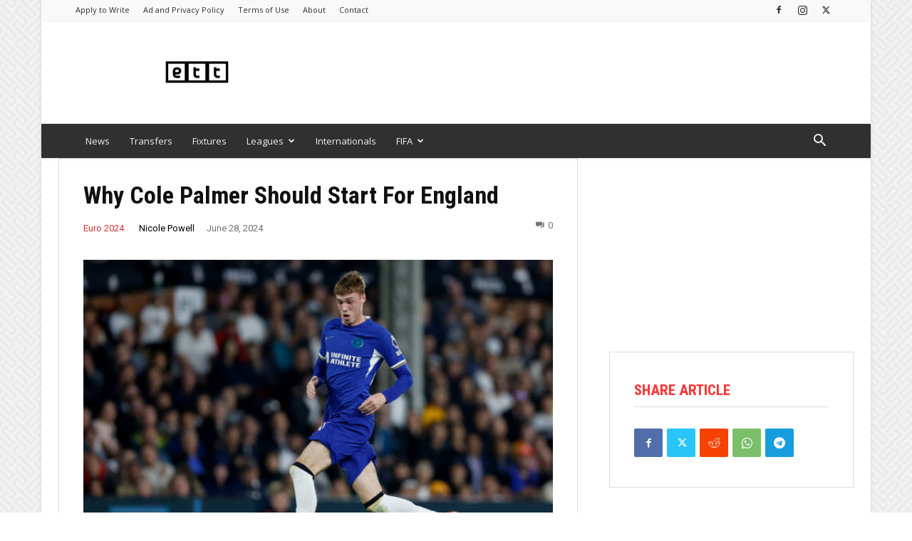

--- FILE ---
content_type: text/html; charset=utf-8
request_url: https://www.google.com/recaptcha/api2/aframe
body_size: 264
content:
<!DOCTYPE HTML><html><head><meta http-equiv="content-type" content="text/html; charset=UTF-8"></head><body><script nonce="SPcW2-vgtbNyYDu10he6oQ">/** Anti-fraud and anti-abuse applications only. See google.com/recaptcha */ try{var clients={'sodar':'https://pagead2.googlesyndication.com/pagead/sodar?'};window.addEventListener("message",function(a){try{if(a.source===window.parent){var b=JSON.parse(a.data);var c=clients[b['id']];if(c){var d=document.createElement('img');d.src=c+b['params']+'&rc='+(localStorage.getItem("rc::a")?sessionStorage.getItem("rc::b"):"");window.document.body.appendChild(d);sessionStorage.setItem("rc::e",parseInt(sessionStorage.getItem("rc::e")||0)+1);localStorage.setItem("rc::h",'1769635100977');}}}catch(b){}});window.parent.postMessage("_grecaptcha_ready", "*");}catch(b){}</script></body></html>

--- FILE ---
content_type: text/plain;charset=UTF-8
request_url: https://c.pub.network/v2/c
body_size: -263
content:
e865f57a-ad6c-4d45-a721-ae1badd2d666

--- FILE ---
content_type: application/javascript
request_url: https://html-load.cc/script/ZXh0cmF0aW1ldGFsay5jb20.js
body_size: 159047
content:
// 
!function(){function a2P(t,e){const n=a2Q();return(a2P=function(t,e){return n[t-=351]})(t,e)}function a2Q(){const t=["/ssvast_track/v2","pub_300x250m","colon-token","__gpp","sdkVersion","osano_","callPhantom","normal|stretch|<baseline-position>|[<overflow-position>? <self-position>]","rawMessage","474cohMGq","?as-revalidator=","https://fastlane.rubiconproject.com/a/api/fastlane.json","springserve.com","'.' <ident-token>","focus","fastclick.net","<line-style>{1,4}","url( <string> <url-modifier>* )|<url-token>","bad-string-token","dbm_d","Maximum iteration number exceeded (please fill an issue on https://github.com/csstree/csstree/issues)","<'inset-block'>","default|menu|tooltip|sheet|none","adshield-loaded","monitoring","themoneytizer.com","false","html:not(:has(> head > style:only-child:contains(width:399px;height:411px)))","HTMLImageElement_src","exports","none|<single-transition-property>#","is_admiral_active","nextSibling","path( [<fill-rule> ,]? <string> )","auto|grayscale","clear|copy|source-over|source-in|source-out|source-atop|destination-over|destination-in|destination-out|destination-atop|xor","Element_attributes","[<integer [0,∞]> <absolute-color-base>]#","window.top._df.t","split","admaru.net","CAN_content","documentFocus","repeat( [<integer [1,∞]>] , [<line-names>? <fixed-size>]+ <line-names>? )","onmousedown","<shape-box>|fill-box|stroke-box|view-box","videostep.com","__hooked","<family-name>#","HTMLAnchorElement_attributionSrc","/pagead/drt/ui","shouldHookDomContentLoadedLateListeners","afterend","delete","nextCharCode","Type","onClick","__nightmare","wdioElectron","not","sourceRoot","usedJSHeapSize","https://html-load.cc","MSG_ACK","<url>|<string>","unset","toggle",'[id^="google_dfp_"]',"lexer","Invalid protect url prefix: ","selector","rtt","snigelweb.com","SktqJUlWels8RUgmPUZtaWN1TS46CVMteFBvWnM3CmtB","normal|bold|<number [1,1000]>","anonymous","Hash","lep.co.uk","admz","stopImmediatePropagation","[<line-names>? [<track-size>|<track-repeat>]]+ <line-names>?","lvi","always|auto|avoid","doubleverify.com","api.assertcom.de","addConnectionHandler","Wrong value `","exclusionRules","MSG_SYN","adjust.com","eventName","Element_setAttributeNS","fminer","appsflyer.com","d3IyNzV5b2dzajRrdjAzaXpjbngxdWFxYjhwZmxtNnRo","PseudoElementSelector","https://consent.lep.co.uk","cachedAt","checkAtrulePrelude","cqmax","MediaQuery","generic","ad-placeholder","block|inline|run-in","<frequency>|<percentage>","scanSpaces","appendScriptElementAsync"," used broken syntax definition "," pending cmds","__as_xhr_processed","MSG_ACK_VISIBLE","isSamsungBrowser","7033626rDxADO","title","boundingClientRect","invalid protect-id length: ","<easing-function>#","onlyForAsTest","clickio.com","auto|smooth","auto|text|none|contain|all","rect( [<length-percentage>|auto]{4} [round <'border-radius'>]? )","getAttributeNames","<'opacity'>","liadm.com","<custom-property-name>","none|[weight||style||small-caps||position]","<number>|left|center|right|leftwards|rightwards","matchAtruleDescriptor","releaseCursor","as_domain","cache_is_blocking_acceptable_ads",'div[aria-label="Ads"]',"scroll|fixed|local","checkStructure","el.quizlet.com","yellowblue.io","http","import","findIndex","publisher","https://imasdk.googleapis.com","attr( <attr-name> <type-or-unit>? [, <attr-fallback>]? )"," is expected","sparteo.com","contentDocument","cGxiaTIxY3hmbW8zNnRuNTB1cQ==","IntersectionObserverEntry","logCmpBlockingStatus","cmp.osano.com","PerformanceEntry","translate( <length-percentage> , <length-percentage>? )","gecko","prevUntil","log.pinterest.com","<number-percentage>{1,4}&&fill?","Failed to detect bot:","normal|<content-distribution>|<overflow-position>? [<content-position>|left|right]",'[id^="gpt_ad_"]',"parseFromString","<box>|margin-box","Value","consume","whale","[auto|<length-percentage>]{1,2}","<'text-wrap-mode'>||<'text-wrap-style'>","__esModule","ybar","-moz-radial-gradient( <-legacy-radial-gradient-arguments> )|-webkit-radial-gradient( <-legacy-radial-gradient-arguments> )|-o-radial-gradient( <-legacy-radial-gradient-arguments> )","appendData","}-token","checkAtruleName","abc","Terminate - as_test is not present (checked URL param and LocalStorage)","fuse","[AdBlockDetector] Snippet adblock detected","DocumentFragment_getElementById","cWdwazM3NW50bDhqdzlybXgyaTBoYzF6dXY0b2J5NnNlZg==","<'text-decoration-line'>||<'text-decoration-style'>||<'text-decoration-color'>||<'text-decoration-thickness'>","_phantom","workers.dev","Window","cmVzZXJ2ZWQy","whatcardev.haymarket.com","text_ad","before","toStringTag","element","toISOString","before doesn't belong to list","EOF-token","/main.html","normal|<length>","getTargetingKeys","[data-ad-client]","Bad value `","pathname",'meta[http-equiv="Content-Security-Policy"]',"__lastWatirConfirm","types","<length>|<percentage>","<single-animation>#","<blur()>|<brightness()>|<contrast()>|<drop-shadow()>|<grayscale()>|<hue-rotate()>|<invert()>|<opacity()>|<saturate()>|<sepia()>","scripts","fetchLater","parseContext","ADNXSMediation","<'flex-grow'>","isInAdIframe","indexww.com","right","okNetworkStatusCodes","_ads","<'margin'>","auto|<color>{2}"," is blocked","getSlots","ZWhvcg==","https://cmp.autobild.de","copy","insertRule","adshield_apply","marker-start","generated","A5|A4|A3|B5|B4|JIS-B5|JIS-B4|letter|legal|ledger","data-owner","file","/adsid/integrator.js","findAllFragments","adingo.jp","decorator","originalColumn","dpcm","toUpperCase","notifications","[visible|hidden|clip|scroll|auto]{1,2}|<-non-standard-overflow>","sourcesContent","matchType","N3o+Z317L1cjYGNbWlQmc0k8Mi1oYUtYWW4Kbyl4U0ZB","svi","first-id.fr","Hex or identifier is expected","<counter-style-name>|symbols( )","gamezop.com","sequentum","436026txCeEF","avplayer.com","addEventListener","sourceContentFor","parentElement","getAtrule","attributionsrc","<color-base>|currentColor|<system-color>|<device-cmyk()>|<light-dark()>|<-non-standard-color>","HTMLVideoElement_src","not expected type of fetch Request: ","randomUUID","<grid-line> [/ <grid-line>]{0,3}","bTByeWlxdDgzNjJwMWZhdWxqNHpnaA==","flow|flow-root|table|flex|grid|ruby","ins.adsbygoogle","pw-","umogames.com","stickyads","psts","awesomium","normal|<baseline-position>|<content-distribution>|<overflow-position>? <content-position>","__isProxy","auto|all|none","<single-animation-direction>#","Forward report url to engineers","errorTrace","supports","aniview.com","privacy-mgmt.com","matcher","contentsfeed.com","html","a.teads.tv","top|bottom|block-start|block-end|inline-start|inline-end","webkit","safe","ADM (","revert","in2w_key","return","closest","argument name is invalid","api.rlcdn.com",": [left|right|first|blank]","prev_scp","none|<shadow-t>#","yandex.com","encode","scaleZ( [<number>|<percentage>] )","<'margin-left'>{1,2}","body","6UPcjzo","dvmin","omnitagjs.com","bot","HTMLAnchorElement_hostname","scale( [<number>|<percentage>]#{1,2} )","HTMLAnchorElement","startColumn","publisher1st.com","[<layer-name>#|<layer-name>?]","matchMedia","none|<color>|<url> [none|<color>]?|context-fill|context-stroke","odd","normal||[size|inline-size]","reserved1Output","XMLHttpRequest_status","aweber.com","b3V0cHV0","normal|<number>|<length>|<percentage>","selectorText","https:","Navigator","Unexpected syntax '","go.affec.tv","SYN_URG","https://qa.ad-shield.io","none|[[<dashed-ident>||<try-tactic>]|<'position-area'>]#","<'top'>{1,2}","fuseplatform.net","opacity( [<number-percentage>] )","freeze","ODk1dDdxMWMydmVtZnVrc2w2MGh5empud28zNGJ4cGdp","from( <color> )|color-stop( [<number-zero-one>|<percentage>] , <color> )|to( <color> )","Blocked interstial slot define:","hsl( <hue> <percentage> <percentage> [/ <alpha-value>]? )|hsl( <hue> , <percentage> , <percentage> , <alpha-value>? )","Number of function is expected","<matrix()>|<translate()>|<translateX()>|<translateY()>|<scale()>|<scaleX()>|<scaleY()>|<rotate()>|<skew()>|<skewX()>|<skewY()>|<matrix3d()>|<translate3d()>|<translateZ()>|<scale3d()>|<scaleZ()>|<rotate3d()>|<rotateX()>|<rotateY()>|<rotateZ()>|<perspective()>","xyz|xyz-d50|xyz-d65","bidsBackHandler","phantomas","; Path=","HTMLScriptElement","google_ads","fetch: ","VzB8N196fXtyb1lraFhMXiUoJy8+TnRRR2d1WlNBNHZV","text-ad-links","cmVzZXJ2ZWQxSW5wdXQ=","rem","https://c.html-load.com","<'max-inline-size'>","__gads=ID=","MW53c3I3dms4ZmgwbDN1dDkyamlncXg2ejQ1Y3BibXlv","SharedStorageWorklet_addModule","<dashed-ident>","inherit","revert-layer","option path is invalid","DOMParser_parseFromString","Invalid base64 digit: ","none|path( <string> )","setInterval","<time>|<percentage>",'[id^="dfp-ad-"]',"Unknown node type: ","<ident-token>|<function-token> <any-value>? )","navigator.productSub is undefined","declarationList","original","hasAttribute","false|true","webdriver",", height: ","createList","microad.jp","configIndex","Window_name","4dex.io","dvw","advertisement-holder","Neither `enter` nor `leave` walker handler is set or both aren't a function","done","adwallpaper","Jm0yR1Q1SXJQIiAuQihvPTppZ2JKcFduejd0Y3ZOWmA+Cg==","Window_setInterval","removeAttribute","stats.wp.com"," or hex digit","Ratio","requestAnimationFrame","polarbyte.com","keepalive","\n   value: "," is blocked.","assign","[<position> ,]? [[[<-legacy-radial-gradient-shape>||<-legacy-radial-gradient-size>]|[<length>|<percentage>]{2}] ,]? <color-stop-list>","clamp( <calc-sum>#{3} )","XHlqTUYtZiJSWwlId3hucylwSUMxPTI1OEU5NlBLOkpPCg==","wechat","Terminate - profile not found","mode","yahoo-mail-v1","atrule","[<container-name>]? <container-condition>","Identifier, string or comma is expected","protect","shouldRecover","advertisement","userLanguage","<keyframe-block>+","adWrapper","none|<dashed-ident>#","auto|<length>|<percentage>|min-content|max-content|fit-content|fit-content( <length-percentage> )|stretch|<-non-standard-size>","Dimension","[none|<keyframes-name>]#","none|element|auto","[lining-nums|oldstyle-nums]","33across.com","<color>+|none","xlink:href","blur( <length> )","gpt_slot_rendered_time","stackadapt.com","https://css-load.com","POST","Notification","num","` node type definition","thenStack","supplierId","setTargetingForGPTAsync",'<div class="',"HTMLElement_style","display:inline-block; width:300px !important; height:250px !important; position: absolute; top: -10000px; left: -10000px; visibility: visible","grippers|none","; Priority=High","url(","computeSourceURL","[auto|<integer>]{1,3}","onetrust-","b2lscjg3dDZnMXFiejVlZjRodnB5Y3VqbXgzbndzMDJrOQ==","svb","localeCompare","getDomId","c204ZmtocndhOTR5MGV1cGoybnEx","!term","Expected ","Atrule","https://hbopenbid.pubmatic.com/translator","webGL","auto|optimizeSpeed|optimizeLegibility|geometricPrecision","mustExcludeStrings","<alpha-value>","log( <calc-sum> , <calc-sum>? )","https://cmp.travelbook.de","releaseEvents","HTMLTableColElement","show|hide","anyclip.com","anonymised.io","none|<image>|<mask-source>","mixed|upright|sideways","positions","Element_classList","<'position-try-order'>? <'position-try-fallbacks'>","[[left|center|right]||[top|center|bottom]|[left|center|right|<length-percentage>] [top|center|bottom|<length-percentage>]?|[[left|right] <length-percentage>]&&[[top|bottom] <length-percentage>]]","appVersion","rhino","[<length-percentage>|left|center|right] [<length-percentage>|top|center|bottom]?","auto|baseline|before-edge|text-before-edge|middle|central|after-edge|text-after-edge|ideographic|alphabetic|hanging|mathematical","is_blocking_ads","ltr|rtl","light-dark( <color> , <color> )","chrome","auto|none","__webdriver_unwrapped","ndtvprofit.com","redirect.frontend.weborama.fr","undertone.com","Css","jizsl_","bWFHO0ZULmUyY1l6VjolaX0pZzRicC1LVVp5PHdMCl8/","<wq-name>","ariaLabel","ot-","<pseudo-page>+|<ident> <pseudo-page>*","__tcfapi","normal|[fill||stroke||markers]","protectedHeader","<percentage>?&&<image>","cdn.confiant-integrations.net","<compound-selector>#","<feature-value-declaration>","slice|clone","inline-block|inline-list-item|inline-table|inline-flex|inline-grid","<hex-color>|<color-function>|<named-color>|<color-mix()>|transparent","eventStatus","tokenIndex","print","Yzc4NjNxYnNtd3k1NG90bmhpdjE=","readable","<svg-length>","as-search-","indexOf","use","adblock_fingerprint","radial-gradient( [<ending-shape>||<size>]? [at <position>]? , <color-stop-list> )","auto|normal|stretch|<baseline-position>|<overflow-position>? [<self-position>|left|right]","consumeUntilBalanceEnd","next","<'caret-color'>||<'caret-shape'>","<symbol>","filename","Feature","[<line-names>? [<fixed-size>|<fixed-repeat>]]* <line-names>? <auto-repeat> [<line-names>? [<fixed-size>|<fixed-repeat>]]* <line-names>?","<'inset-block-start'>","setPAAPIConfigForGPT","<'border-style'>","function a0Z(e,Z){const L=a0e();return a0Z=function(w,Q){w=w-0xf2;let v=L[w];return v;},a0Z(e,Z);}function a0e(){const eD=['onload','as_','526myoEGc','push','__sa_','__as_ready_resolve','__as_rej','addEventListener','LOADING','XMLHttpRequest','entries','getOwnPropertyDescriptor','_as_prehooked_functions','status','script_onerror','__fr','xhr_defer','href','isAdBlockerDetected','length','then','8fkpCwc','onerror','apply','readyState','_as_prehooked','set','__as_new_xhr_data','Window','catch','charCodeAt','location','document','onreadystatechange','__as_xhr_open_args','_as_injected_functions','DONE','open','toLowerCase','handleEvent','defineProperty','name','54270lMbrbp','__as_is_xhr_loading','prototype','decodeURIComponent','contentWindow','EventTarget','407388pPDlir','__as_xhr_onload','collect','get','call','JSON','setAttribute','Element','btoa','__as_is_ready_state_change_loading','GET','4281624sRJEmx','__origin','currentScript','1433495pfzHcj','__prehooked','1079200HKAVfx','window','error','687boqfKv','fetch','load','1578234UbzukV','function','remove','hostname','adshield'];a0e=function(){return eD;};return a0e();}(function(e,Z){const C=a0Z,L=e();while(!![]){try{const w=-parseInt(C(0x10a))/0x1*(-parseInt(C(0x114))/0x2)+-parseInt(C(0xf7))/0x3+-parseInt(C(0x127))/0x4*(parseInt(C(0x13c))/0x5)+parseInt(C(0x10d))/0x6+parseInt(C(0x105))/0x7+parseInt(C(0x107))/0x8+-parseInt(C(0x102))/0x9;if(w===Z)break;else L['push'](L['shift']());}catch(Q){L['push'](L['shift']());}}}(a0e,0x24a95),((()=>{'use strict';const m=a0Z;const Z={'HTMLIFrameElement_contentWindow':()=>Object[m(0x11d)](HTMLIFrameElement[m(0xf3)],m(0xf5)),'XMLHttpRequest_open':()=>Q(window,m(0x11b),m(0x137)),'Window_decodeURIComponent':()=>Q(window,m(0x12e),m(0xf4)),'Window_fetch':()=>Q(window,m(0x12e),m(0x10b)),'Element_setAttribute':()=>Q(window,m(0xfe),m(0xfd)),'EventTarget_addEventListener':()=>Q(window,m(0xf6),m(0x119))},L=m(0x116)+window[m(0xff)](window[m(0x131)][m(0x123)]),w={'get'(){const R=m;return this[R(0xf9)](),window[L];},'collectOne'(v){window[L]=window[L]||{},window[L][v]||(window[L][v]=Z[v]());},'collect'(){const V=m;window[L]=window[L]||{};for(const [v,l]of Object[V(0x11c)](Z))window[L][v]||(window[L][v]=l());}};function Q(v,l,X){const e0=m;var B,s,y;return e0(0x108)===l[e0(0x138)]()?v[X]:e0(0x132)===l?null===(B=v[e0(0x132)])||void 0x0===B?void 0x0:B[X]:e0(0xfc)===l?null===(s=v[e0(0xfc)])||void 0x0===s?void 0x0:s[X]:null===(y=v[l])||void 0x0===y||null===(y=y[e0(0xf3)])||void 0x0===y?void 0x0:y[X];}((()=>{const e2=m;var v,X,B;const y=W=>{const e1=a0Z;let b=0x0;for(let O=0x0,z=W[e1(0x125)];O<z;O++){b=(b<<0x5)-b+W[e1(0x130)](O),b|=0x0;}return b;};null===(v=document[e2(0x104)])||void 0x0===v||v[e2(0x10f)]();const g=function(W){const b=function(O){const e3=a0Z;return e3(0x113)+y(O[e3(0x131)][e3(0x110)]+e3(0x11e));}(W);return W[b]||(W[b]={}),W[b];}(window),j=function(W){const b=function(O){const e4=a0Z;return e4(0x113)+y(O[e4(0x131)][e4(0x110)]+e4(0x135));}(W);return W[b]||(W[b]={}),W[b];}(window),K=e2(0x113)+y(window[e2(0x131)][e2(0x110)]+e2(0x12b));(X=window)[e2(0x117)]||(X[e2(0x117)]=[]),(B=window)[e2(0x118)]||(B[e2(0x118)]=[]);let x=!0x1;window[e2(0x117)][e2(0x115)](()=>{x=!0x0;});const E=new Promise(W=>{setTimeout(()=>{x=!0x0,W();},0x1b5d);});function N(W){return function(){const e5=a0Z;for(var b=arguments[e5(0x125)],O=new Array(b),z=0x0;z<b;z++)O[z]=arguments[z];return x?W(...O):new Promise((k,S)=>{const e6=e5;W(...O)[e6(0x126)](k)[e6(0x12f)](function(){const e7=e6;for(var f=arguments[e7(0x125)],q=new Array(f),A=0x0;A<f;A++)q[A]=arguments[A];E[e7(0x126)](()=>S(...q)),window[e7(0x118)][e7(0x115)]({'type':e7(0x10b),'arguments':O,'errArgs':q,'reject':S,'resolve':k});});});};}const I=W=>{const e8=e2;var b,O,z;return e8(0x101)===(null===(b=W[e8(0x134)])||void 0x0===b?void 0x0:b[0x0])&&0x0===W[e8(0x11f)]&&((null===(O=W[e8(0x134)])||void 0x0===O?void 0x0:O[e8(0x125)])<0x3||!0x1!==(null===(z=W[e8(0x134)])||void 0x0===z?void 0x0:z[0x2]));},M=()=>{const e9=e2,W=Object[e9(0x11d)](XMLHttpRequest[e9(0xf3)],e9(0x133)),b=Object[e9(0x11d)](XMLHttpRequest[e9(0xf3)],e9(0x12a)),O=Object[e9(0x11d)](XMLHttpRequestEventTarget[e9(0xf3)],e9(0x128)),z=Object[e9(0x11d)](XMLHttpRequestEventTarget[e9(0xf3)],e9(0x112));W&&b&&O&&z&&(Object[e9(0x13a)](XMLHttpRequest[e9(0xf3)],e9(0x133),{'get':function(){const ee=e9,k=W[ee(0xfa)][ee(0xfb)](this);return(null==k?void 0x0:k[ee(0x103)])||k;},'set':function(k){const eZ=e9;if(x||!k||eZ(0x10e)!=typeof k)return W[eZ(0x12c)][eZ(0xfb)](this,k);const S=f=>{const eL=eZ;if(this[eL(0x12a)]===XMLHttpRequest[eL(0x136)]&&I(this))return this[eL(0x100)]=!0x0,E[eL(0x126)](()=>{const ew=eL;this[ew(0x100)]&&(this[ew(0x100)]=!0x1,k[ew(0xfb)](this,f));}),void window[eL(0x118)][eL(0x115)]({'type':eL(0x122),'callback':()=>(this[eL(0x100)]=!0x1,k[eL(0xfb)](this,f)),'xhr':this});k[eL(0xfb)](this,f);};S[eZ(0x103)]=k,W[eZ(0x12c)][eZ(0xfb)](this,S);}}),Object[e9(0x13a)](XMLHttpRequest[e9(0xf3)],e9(0x12a),{'get':function(){const eQ=e9;var k;return this[eQ(0x100)]?XMLHttpRequest[eQ(0x11a)]:null!==(k=this[eQ(0x12d)])&&void 0x0!==k&&k[eQ(0x12a)]?XMLHttpRequest[eQ(0x136)]:b[eQ(0xfa)][eQ(0xfb)](this);}}),Object[e9(0x13a)](XMLHttpRequestEventTarget[e9(0xf3)],e9(0x128),{'get':function(){const ev=e9,k=O[ev(0xfa)][ev(0xfb)](this);return(null==k?void 0x0:k[ev(0x103)])||k;},'set':function(k){const el=e9;if(x||!k||el(0x10e)!=typeof k)return O[el(0x12c)][el(0xfb)](this,k);const S=f=>{const er=el;if(I(this))return this[er(0xf2)]=!0x0,E[er(0x126)](()=>{const eX=er;this[eX(0xf2)]&&(this[eX(0xf2)]=!0x1,k[eX(0xfb)](this,f));}),void window[er(0x118)][er(0x115)]({'type':er(0x122),'callback':()=>(this[er(0xf2)]=!0x1,k[er(0xfb)](this,f)),'xhr':this});k[er(0xfb)](this,f);};S[el(0x103)]=k,O[el(0x12c)][el(0xfb)](this,S);}}),Object[e9(0x13a)](XMLHttpRequestEventTarget[e9(0xf3)],e9(0x112),{'get':function(){const eB=e9;return z[eB(0xfa)][eB(0xfb)](this);},'set':function(k){const es=e9;if(x||!k||es(0x10e)!=typeof k)return z[es(0x12c)][es(0xfb)](this,k);this[es(0xf8)]=k,this[es(0x119)](es(0x109),S=>{const ey=es;I(this)&&window[ey(0x118)][ey(0x115)]({'type':ey(0x122),'callback':()=>{},'xhr':this});}),z[es(0x12c)][es(0xfb)](this,k);}}));};function P(W){return function(){const eg=a0Z;for(var b=arguments[eg(0x125)],O=new Array(b),z=0x0;z<b;z++)O[z]=arguments[z];return this[eg(0x134)]=O,W[eg(0x129)](this,O);};}function Y(W,b,O){const et=e2,z=Object[et(0x11d)](W,b);if(z){const k={...z,'value':O};delete k[et(0xfa)],delete k[et(0x12c)],Object[et(0x13a)](W,b,k);}else W[b]=O;}function D(W,b,O){const ej=e2,z=W+'_'+b,k=w[ej(0xfa)]()[z];if(!k)return;const S=ej(0x108)===W[ej(0x138)]()?window:ej(0x132)===W?window[ej(0x132)]:ej(0xfc)===W?window[ej(0xfc)]:window[W][ej(0xf3)],f=function(){const eK=ej;for(var A=arguments[eK(0x125)],U=new Array(A),F=0x0;F<A;F++)U[F]=arguments[F];try{const J=j[z];return J?J[eK(0xfb)](this,k,...U):k[eK(0xfb)](this,...U);}catch(G){return k[eK(0xfb)](this,...U);}},q=O?O(f):f;Object[ej(0x13a)](q,ej(0x13b),{'value':b}),Object[ej(0x13a)](q,ej(0x106),{'value':!0x0}),Y(S,b,q),window[ej(0x117)][ej(0x115)](()=>{const ex=ej;window[ex(0x111)]&&!window[ex(0x111)][ex(0x124)]&&S[b]===q&&Y(S,b,k);}),g[z]=q;}window[K]||(w[e2(0xf9)](),D(e2(0x11b),e2(0x137),P),D(e2(0xfe),e2(0xfd)),D(e2(0x12e),e2(0x10b),N),(function(){const eN=e2,W=(z,k)=>new Promise((S,f)=>{const eE=a0Z,[q]=k;q[eE(0x121)]?f(k):(E[eE(0x126)](()=>f(k)),z[eE(0x119)](eE(0x10c),()=>S()),window[eE(0x118)][eE(0x115)]({'type':eE(0x120),'reject':()=>f(k),'errArgs':k,'tag':z}));}),b=Object[eN(0x11d)](HTMLElement[eN(0xf3)],eN(0x128));Object[eN(0x13a)](HTMLElement[eN(0xf3)],eN(0x128),{'get':function(){const eI=eN,z=b[eI(0xfa)][eI(0xfb)](this);return(null==z?void 0x0:z[eI(0x103)])||z;},'set':function(z){const eo=eN;var k=this;if(x||!(this instanceof HTMLScriptElement)||eo(0x10e)!=typeof z)return b[eo(0x12c)][eo(0xfb)](this,z);const S=function(){const ei=eo;for(var f=arguments[ei(0x125)],q=new Array(f),A=0x0;A<f;A++)q[A]=arguments[A];return W(k,q)[ei(0x12f)](U=>z[ei(0x129)](k,U));};S[eo(0x103)]=z,b[eo(0x12c)][eo(0xfb)](this,S);}});const O=EventTarget[eN(0xf3)][eN(0x119)];EventTarget[eN(0xf3)][eN(0x119)]=function(){const eM=eN;for(var z=this,k=arguments[eM(0x125)],S=new Array(k),f=0x0;f<k;f++)S[f]=arguments[f];const [q,A,...U]=S;if(x||!(this instanceof HTMLScriptElement)||eM(0x109)!==q||!(A instanceof Object))return O[eM(0xfb)](this,...S);const F=function(){const eP=eM;for(var J=arguments[eP(0x125)],G=new Array(J),H=0x0;H<J;H++)G[H]=arguments[H];return W(z,G)[eP(0x12f)](T=>{const eY=eP;eY(0x10e)==typeof A?A[eY(0x129)](z,T):A[eY(0x139)](...T);});};O[eM(0xfb)](this,q,F,...U);};}()),M(),window[K]=!0x0);})());})()));","[[auto|<length-percentage>]{1,2}]#","serif|sans-serif|cursive|fantasy|monospace","equals","buzzfeed.com","https://orbidder.otto.de/bid","postmedia.solutions.cdn.optable.co","openx.net","<line-width>{1,4}","www.whatcar.com","HTMLElement_dataset","'[' <custom-ident>* ']'","currentScript","stickyadstv.com","$chrome_asyncScriptInfo","attributes","MessageEvent_source","VHNwektcVnZMMzkpOlBSYTh4Oy51ZyhgdD93XTZDT2ZGMQ==","HTMLImageElement","CSSPrimitiveValue",'":", ',"auto|<svg-length>","perspective( [<length [0,∞]>|none] )","recognizer","?version=","kargo-","leaderboard","<'border-top-width'>","Document_referrer","[from-image||<resolution>]&&snap?","<'margin-top'>","main_richload","Parentheses","<percentage>|<length>|<number>","auto|none|antialiased|subpixel-antialiased","params","<transform-function>+","gw.geoedge.be","isAdblockUser","hbopenbid.pubmatic.com","/getconfig/sodar","blocking_acceptable_ads","ease|ease-in|ease-out|ease-in-out|cubic-bezier( <number [0,1]> , <number> , <number [0,1]> , <number> )","blocked_filters","allow-scripts","hbwrapper.com","normal|strong|moderate|none|reduced","fromSourceMap","Unexpected end of input","Y3E5ODM0a2h3czJ0cmFnajdmbG55bXU=","rhombusads.com","display none excluding pro","No element indexed by ","postmedia.digital","normal|none|[<content-replacement>|<content-list>] [/ [<string>|<counter>]+]?","; Max-Age=","webcontentassessor.com",'" is not in the set.',"left","Nm52OGNqZ3picXMxazQ5d2x4NzUzYWU=","<'flex-shrink'>","pseudo","not_blocking_ads","linear|<cubic-bezier-timing-function>|<step-timing-function>","CSSStyleDeclaration_cssText","normal|italic|oblique <angle>{0,2}","360yield.com","https://consent.northernirelandworld.com","[[<integer>|infinite]{2}]#|auto","insertData","smilewanted.com","stack","qrscanner.net","tpc.googlesyndication.com","*[id]","':' [before|after|first-line|first-letter]","<target-counter()>|<target-counters()>|<target-text()>","[alternate||[over|under]]|inter-character","(-token","data-","microad.net","none|<length-percentage>|min-content|max-content|fit-content|fit-content( <length-percentage> )|stretch|<-non-standard-size>","s0.2mdn.net","none|forwards|backwards|both","as-check-script-blocked","webkitMediaStream","__selenium_evaluate","Window_fetchLater","refinery89.com","mimeTypes","offset","none|circle|disc|square","RTCEncodedAudioFrame","parseAtrulePrelude","sunderlandecho.com","Node_baseURI","capture","none|auto|<percentage>","add|subtract|intersect|exclude","args","pos","data-freestar-ad","hasOwnProperty","data-src","nightmare","start|center|end|baseline|stretch","connectad.io","none|auto","__driver_evaluate","DocumentFragment_querySelector","as_debug","inside|outside|top|left|right|bottom|start|end|self-start|self-end|<percentage>|center","supports(","djlhcHlpazYyMzBqNW1sN244YnVxcmYxemdzY2V3eHQ0","Profile is null or undefined","Analytics.event(","` in `","data-meta","Equal sign is expected","https://cmp.techbook.de","<'mask-border-source'>||<'mask-border-slice'> [/ <'mask-border-width'>? [/ <'mask-border-outset'>]?]?||<'mask-border-repeat'>||<'mask-border-mode'>","onmessage","cs.lkqd.net","ping","<'-ms-content-zoom-snap-type'>||<'-ms-content-zoom-snap-points'>","Document_getElementById","[historical-ligatures|no-historical-ligatures]","%%%INV_CODE%%%","adtrafficquality.google",", scrollX: ","appendList","M2Jwa2ltZnZ4ZTcxNm56b3lydzBxNTI=","unknown","crsspxl.com","Hyphen minus","iionads.com","-moz-calc(","as_key","matchProperty","HyphenMinus is expected","banner-ad","cache_adblock_circumvent_score","ad-unit","active","<'align-content'> <'justify-content'>?","googMsgType","Load stylesheet results: ","normal|stretch|<baseline-position>|<overflow-position>? [<self-position>|left|right]|legacy|legacy&&[left|right|center]","ui-serif|ui-sans-serif|ui-monospace|ui-rounded","left|right|none|inline-start|inline-end","HTMLLinkElement_as","dXk4b2EyczZnNGozMDF0OWJpcDdyYw==","insertAdjacentHTML","renderer","isActive","purpose","/cou/iframe","throw","ad.gt","ad.doorigo.co.kr","nearest-neighbor|bicubic","side_ad","webdriverio","display none","RegExp_exec","sports-illustrated","HTMLStyleElement_insertBefore","auto|normal|none","amazon-adsystem.com","https://pbs.nextmillmedia.com/openrtb2/auction","getDetections","anchor-size( [<anchor-element>||<anchor-size>]? , <length-percentage>? )","WhiteSpace","/dbm/ad","dimension-token","searchParams","<'inset-inline-start'>","../","most-width|most-height|most-block-size|most-inline-size","headers",".constructor","<pseudo-element-selector> <pseudo-class-selector>*","givt_detected","[auto|reverse]||<angle>","/asn","Block","auto|normal|active|inactive|disabled","getLastListNode","webkitResolveLocalFileSystemURL","cookie","searchfield|textarea|push-button|slider-horizontal|checkbox|radio|square-button|menulist|listbox|meter|progress-bar|button","adblock_circumvent_score","@top-left-corner|@top-left|@top-center|@top-right|@top-right-corner|@bottom-left-corner|@bottom-left|@bottom-center|@bottom-right|@bottom-right-corner|@left-top|@left-middle|@left-bottom|@right-top|@right-middle|@right-bottom","<length> <length>?","sleipnir/","document.documentElement.getAttributeNames is not a function","<'margin-inline-start'>","value","jsHeapSizeLimit","jkl","eX1YV11PJkdsL0N0KXNZQjgtYkY0UgpEJ3BTRTBcdS5aUA==","MG96dXBrcng2cWp3bnlnbDM0bTdpOXRoMWY4djJiZWM1","text","auto? [none|<length>]","hidden","Element_querySelector","normal|italic|oblique <angle>?","nullable","<length-percentage>&&hanging?&&each-line?","Integer is expected","trackad.cz","<bg-image>||<bg-position> [/ <bg-size>]?||<repeat-style>||<attachment>||<box>||<box>","sessionStorage","Operator","Document","; SameSite=Lax","normal|embed|isolate|bidi-override|isolate-override|plaintext|-moz-isolate|-moz-isolate-override|-moz-plaintext|-webkit-isolate|-webkit-isolate-override|-webkit-plaintext","<calc-product> [['+'|'-'] <calc-product>]*","CSSStyleSheet","[<line-names>? <track-size>]+ <line-names>?","webkitTemporaryStorage","backgroundImage","appconsent.io","none|auto|[<string> <string>]+","121SYnMiN","quizlet.com","createElement","v4ac1eiZr0","none|[first||[force-end|allow-end]||last]","stndz-","nodeType","[normal|x-slow|slow|medium|fast|x-fast]||<percentage>","<generic-script-specific>|<generic-complete>|<generic-incomplete>|<-non-standard-generic-family>","]-token","HTMLIFrameElement_contentWindow","container","[<bg-layer> ,]* <final-bg-layer>","view( [<axis>||<'view-timeline-inset'>]? )","Unknown context `","getAttribute","close","cefsharp","<url>+","auto|none|preserve-parent-color","space-between|space-around|space-evenly|stretch","[Bot] bot detected, botKind=","<single-animation-play-state>#","[restore-rejections] handleQueued script_onerror","ads.nicovideo.jp","errArgs","__$webdriverAsyncExecutor","<fixed-breadth>|minmax( <fixed-breadth> , <track-breadth> )|minmax( <inflexible-breadth> , <fixed-breadth> )","Exception occurred in proxy property set ","getComputedStyle","[stretch|repeat|round|space]{1,2}","chromium","a-mx.com",'meta[name="as-event-handler-added"]',"orientation","documentElement","anchor( <anchor-element>?&&<anchor-side> , <length-percentage>? )","onreadystatechange","any","biggeekdad.com","modifier","<percentage>|<length>","compareByGeneratedPositionsDeflatedNoLine","matrix3d( <number>#{16} )","instance","<ident-token> : <declaration-value>? ['!' important]?","cssText","navigator.plugins is undefined","none|railed","prependList"," daum[ /]| deusu/| yadirectfetcher|(?:^|[^g])news(?!sapphire)|(?<! (?:channel/|google/))google(?!(app|/google| pixel))|(?<! cu)bots?(?:\\b|_)|(?<!(?:lib))http|(?<![hg]m)score|@[a-z][\\w-]+\\.|\\(\\)|\\.com\\b|\\btime/|^<|^[\\w \\.\\-\\(?:\\):]+(?:/v?\\d+(?:\\.\\d+)?(?:\\.\\d{1,10})*?)?(?:,|$)|^[^ ]{50,}$|^\\d+\\b|^\\w*search\\b|^\\w+/[\\w\\(\\)]*$|^active|^ad muncher|^amaya|^avsdevicesdk/|^biglotron|^bot|^bw/|^clamav[ /]|^client/|^cobweb/|^custom|^ddg[_-]android|^discourse|^dispatch/\\d|^downcast/|^duckduckgo|^facebook|^getright/|^gozilla/|^hobbit|^hotzonu|^hwcdn/|^jeode/|^jetty/|^jigsaw|^microsoft bits|^movabletype|^mozilla/5\\.0\\s[a-z\\.-]+$|^mozilla/\\d\\.\\d \\(compatible;?\\)$|^mozilla/\\d\\.\\d \\w*$|^navermailapp|^netsurf|^offline|^owler|^php|^postman|^python|^rank|^read|^reed|^rest|^rss|^snapchat|^space bison|^svn|^swcd |^taringa|^thumbor/|^track|^valid|^w3c|^webbandit/|^webcopier|^wget|^whatsapp|^wordpress|^xenu link sleuth|^yahoo|^yandex|^zdm/\\d|^zoom marketplace/|^{{.*}}$|adscanner/|analyzer|archive|ask jeeves/teoma|bit\\.ly/|bluecoat drtr|browsex|burpcollaborator|capture|catch|check\\b|checker|chrome-lighthouse|chromeframe|classifier|cloudflare|convertify|crawl|cypress/|dareboost|datanyze|dejaclick|detect|dmbrowser|download|evc-batch/|exaleadcloudview|feed|firephp|functionize|gomezagent|headless|httrack|hubspot marketing grader|hydra|ibisbrowser|images|infrawatch|insight|inspect|iplabel|ips-agent|java(?!;)|jsjcw_scanner|library|linkcheck|mail\\.ru/|manager|measure|neustar wpm|node|nutch|offbyone|optimize|pageburst|pagespeed|parser|perl|phantomjs|pingdom|powermarks|preview|proxy|ptst[ /]\\d|reputation|resolver|retriever|rexx;|rigor|rss\\b|scanner\\.|scrape|server|sogou|sparkler/|speedcurve|spider|splash|statuscake|supercleaner|synapse|synthetic|tools|torrent|trace|transcoder|url|virtuoso|wappalyzer|webglance|webkit2png|whatcms/|zgrab","em1wYw==","Mozilla/5.0 (Macintosh; Intel Mac OS X 10_15_7) AppleWebKit/537.36 (KHTML, like Gecko) Chrome/139.0.0.0 Safari/537.36","PTZhMEc+UE9vMzdudj94JjFgXTJ0","getRandomValues","eat","scrollTo","_self","longestMatch","<'flex-direction'>||<'flex-wrap'>","xhr_defer","-ms-inline-flexbox|-ms-grid|-ms-inline-grid|-webkit-flex|-webkit-inline-flex|-webkit-box|-webkit-inline-box|-moz-inline-stack|-moz-box|-moz-inline-box","calledSelenium","marker-end","osano-","applyRatio","none|manual|auto","N2d0a3JwYzQ1bndoNmk4amZ2OTNic3lsYXFlem11Mm8xMA==","search","fundingchoicesmessages.google.com","document_getElementById","Element_closest","OTF5c3hlOGx1b3JuNnZwY2l3cQ==","acos( <calc-sum> )","clear","_sourcesContents","FeatureRange","sepia( <number-percentage> )","[<length>|<percentage>|auto]{1,4}","write","__rgst_cb","electron","<-ms-filter-function-progid>|<-ms-filter-function-legacy>","drag|no-drag","BatteryManager","trys","Unknown node type:","<!DOCTYPE html>","mustIncludeStrings","values","blocked_script_cache","2mdn.net","cqh","Element_removeAttribute","webDriver","ApplePayError","<relative-selector>#","isPropagationStoppedImmediate","general-enclosed","dVY2fSlRJz9Ee1NlQU1YNDtFZg==","socdm.com","navigator.connection.rtt is undefined","String or url() is expected","excludeHosts","Unknown at-rule","https://tlx.3lift.com/header/auction","/detect/script-block/script-blocked-checker","onClickAutoRecovery","getName","<combinator>? <complex-selector>","pop","description","Terminate - IVT blocked","<absolute-size>|<relative-size>|<length-percentage>","Condition","Invalid reserved state: ","mismatchLength","Element_getAttribute","start|end|center|stretch","aborted","<bg-size>#","window.as_location","urlRegex","https://ad-delivery.net/px.gif?ch=2","bydata.com","Nm03a3dlM3Fhb2h1NWc0Yno4aQ==","_grecaptcha_ready","<'align-items'> <'justify-items'>?","style","Function","findAll","stringify","include","__phantomas","padding-box|content-box","<linear-gradient()>|<repeating-linear-gradient()>|<radial-gradient()>|<repeating-radial-gradient()>|<conic-gradient()>|<repeating-conic-gradient()>|<-legacy-gradient>","blockAdUnitPath","tokenBefore","disallowEmpty","pipeThrough","parse","removeProperty","sin( <calc-sum> )","logicieleducatif.fr","<complex-selector-list>","data-ignore","documentElementKeys","process","none|<custom-ident>","JSON","browserLanguage","`, expected `","dmJybDRzN3U5ZjhuejVqcHFpMG13dGU2Y3loYWcxM294","raider.io","lvb","normal|always","prelude","start|middle|end","[data-ad-slot]","Request","adUnitPath","start prebid request bidsBackHandler for ","` structure definition","signalStatus","webkitPersistentStorage","calc( <calc-sum> )","eXB3engydXNtOG9nNXE3NHRhbmxiNnJpM3ZjZWhqOWtmMQ==","HTMLMetaElement","protectHtml","optable.co","state","string|color|url|integer|number|length|angle|time|frequency|cap|ch|em|ex|ic|lh|rlh|rem|vb|vi|vw|vh|vmin|vmax|mm|Q|cm|in|pt|pc|px|deg|grad|rad|turn|ms|s|Hz|kHz|%","getOutOfPage",'" is expected',"shardingIndex","_ad","tokenCount","cootlogix.com","auto|never|always","Combinator","pbstck.com","getWindowId","bzVoa203OHVwMnl4d3Z6c2owYXQxYmdscjZlaTQzbmNx","load","noopStr","/ivt/detect","base","auto|<animateable-feature>#","plugins","nextNonWsCode","<'top'>","banner-","minutemedia-prebid.com","getVersion","Terminate - not allowed running in iframe","_last","alphaStr","cookieless-data.com","flip-block||flip-inline||flip-start","output","player","MzZxejBtdjl0bmU3a3dyYTVpMXVqeDI4b3lmc3BjZ2xoNA==","contents","code","MediaSettingsRange","selectorList","<integer>&&<symbol>","x-frame-width","':' <pseudo-class-selector>|<legacy-pseudo-element-selector>","https://cmp.petbook.de","Number sign is not allowed","productSub","Terminate - keep original acceptable ads","permissions","Element_tagName","clickiocdn.com","match.rundsp.com","Declaration","tan( <calc-sum> )","_prototype","Unknown type","lch( [<percentage>|<number>|none] [<percentage>|<number>|none] [<hue>|none] [/ [<alpha-value>|none]]? )","isElementVisibilityHidden","Identifier is expected","ZW93NXJmbHVxOHg0emdqNzBwMTNjaTZtaDJzOXRua2Fidg==","tagName","Text","config","<'flex-basis'>","3lift.com",", scrollY: ","Unknown type: ","<paint>","number","Symbol","hashchange","XXX","ports","sharethrough.com","domain switch: ignore","coachjs","svmax","webgl","bidswitch.net","outerHeight","<number>|<percentage>|none","default","skipValidation","static.doubleclick.net","counter( <counter-name> , <counter-style>? )","TkduRThhX3kuRmpZTz00dzNdcDc=","target-text( [<string>|<url>] , [content|before|after|first-letter]? )","<div","none|button|button-arrow-down|button-arrow-next|button-arrow-previous|button-arrow-up|button-bevel|button-focus|caret|checkbox|checkbox-container|checkbox-label|checkmenuitem|dualbutton|groupbox|listbox|listitem|menuarrow|menubar|menucheckbox|menuimage|menuitem|menuitemtext|menulist|menulist-button|menulist-text|menulist-textfield|menupopup|menuradio|menuseparator|meterbar|meterchunk|progressbar|progressbar-vertical|progresschunk|progresschunk-vertical|radio|radio-container|radio-label|radiomenuitem|range|range-thumb|resizer|resizerpanel|scale-horizontal|scalethumbend|scalethumb-horizontal|scalethumbstart|scalethumbtick|scalethumb-vertical|scale-vertical|scrollbarbutton-down|scrollbarbutton-left|scrollbarbutton-right|scrollbarbutton-up|scrollbarthumb-horizontal|scrollbarthumb-vertical|scrollbartrack-horizontal|scrollbartrack-vertical|searchfield|separator|sheet|spinner|spinner-downbutton|spinner-textfield|spinner-upbutton|splitter|statusbar|statusbarpanel|tab|tabpanel|tabpanels|tab-scroll-arrow-back|tab-scroll-arrow-forward|textfield|textfield-multiline|toolbar|toolbarbutton|toolbarbutton-dropdown|toolbargripper|toolbox|tooltip|treeheader|treeheadercell|treeheadersortarrow|treeitem|treeline|treetwisty|treetwistyopen|treeview|-moz-mac-unified-toolbar|-moz-win-borderless-glass|-moz-win-browsertabbar-toolbox|-moz-win-communicationstext|-moz-win-communications-toolbox|-moz-win-exclude-glass|-moz-win-glass|-moz-win-mediatext|-moz-win-media-toolbox|-moz-window-button-box|-moz-window-button-box-maximized|-moz-window-button-close|-moz-window-button-maximize|-moz-window-button-minimize|-moz-window-button-restore|-moz-window-frame-bottom|-moz-window-frame-left|-moz-window-frame-right|-moz-window-titlebar|-moz-window-titlebar-maximized","xywh( <length-percentage>{2} <length-percentage [0,∞]>{2} [round <'border-radius'>]? )","HTMLAnchorElement_port","<forgiving-selector-list>","content-box|padding-box|border-box|fill-box|stroke-box|view-box","( <style-condition> )|( <style-feature> )|<general-enclosed>","Keyword","HTMLIFrameElement","pn.ybp.yahoo.com","base[href]","Element_getElementsByClassName","lvw","defineProperties","removeItem","iu_parts","matchRef"," iterations","\\$&","adsinteractive.com","localhost|dable\\.io","pubmatic.com","fill","as-check-script-blocked-ready","<feature-type> '{' <feature-value-declaration-list> '}'","none|capitalize|uppercase|lowercase|full-width|full-size-kana","script:","getTime","XMLHttpRequest_open","_mappings","cache","cyclic|numeric|alphabetic|symbolic|additive|[fixed <integer>?]|[extends <counter-style-name>]","https://hb.minutemedia-prebid.com/hb-mm-multi","https://prg.smartadserver.com/prebid/v1","color( <colorspace-params> [/ [<alpha-value>|none]]? )","data-stndz-hidden","valueOf","deg","decodeURIComponent","outerHTML","bqstreamer.com","comment-token","context","normal|[<east-asian-variant-values>||<east-asian-width-values>||ruby]"," |  ","TlhHdDU9fV1iSWtoKThUPnAtfGVXcw==","[normal|<content-distribution>|<overflow-position>? [<content-position>|left|right]]#","Identifier or asterisk is expected","doubleclick\\.net","ag.dns-finder.com","botd timeout","https://t.visx.net/ul_cb/hb_post","cWJ1dw==","domAutomationController","nexx360.io","skimresources.com","readSequence","tail","hookWindowProperty Error: ","updateCursors","creativeId","/media/vpaid-display/iframe.html","document.documentElement is undefined","MozAppearance","Window_requestIdleCallback","a3JCSnREKFFsdl4+I1toe1gxOW8mU0VBTS9uIk89IDA1UA==","cache_isbot","encodeId","http:","<combinator>? <complex-real-selector>","normal|<percentage>","break","DocumentFragment","conic-gradient( [from <angle>]? [at <position>]? , <angular-color-stop-list> )","INVENTORY_FRAME","khz","bind","gecko/","String_replace","botd","bz-berlin.de","MHQ4a2JmMjZ1ejlzbWg3MTRwY2V4eQ==","parseInt","block|inline|x|y","IdSelector","<'pause-before'> <'pause-after'>?","eventSampleRatio","brandmetrics.com","succeedscene.com","sp.","repeat( [<integer [1,∞]>|auto-fill] , <line-names>+ )","textAd","[AdBlockDetector] page unloaded while checking acceptable ads target ","d15kdpgjg3unno.cloudfront.net","Element","scroll( [<axis>||<scroller>]? )","pa-pbjs-frame","element out of viewable window","normal|small-caps|all-small-caps|petite-caps|all-petite-caps|unicase|titling-caps","captureEvents","EventTarget_addEventListener","<'max-width'>","https://mp.4dex.io/prebid","lookupTypeNonSC","https://cmp.computerbild.de","appier.net","groups","Performance.network","brainlyads.com","analytics_ds","normal|reverse|alternate|alternate-reverse","rect( <top> , <right> , <bottom> , <left> )|rect( <top> <right> <bottom> <left> )","_validateMapping","northantstelegraph.co.uk","[none|<single-transition-property>]||<time>||<easing-function>||<time>||<transition-behavior-value>","eatDelim","aXJycg==","trimLeft","<number>|<dimension>|<percentage>|<calc-constant>|( <calc-sum> )","Element_hasAttribute","_as_injected_functions","content-ad","selectorsToForceProtect","enter","cmVzZXJ2ZWQx","cXhuNml1cDNvdDhnejdmbGN3MDlieQ==","<'margin-inline'>","https://ad-delivery.net/px.gif?ch=1","HTMLImageElement_attributionSrc","normal|[<string> <number>]#","[<family-name>|<generic-family>]#","<attachment>#","larger|smaller","UnicodeRange","var( <custom-property-name> , <declaration-value>? )","[normal|<length-percentage>|<timeline-range-name> <length-percentage>?]#","as-tester-handler-added","butt|round|square","travelbook.de"," is not a constructor or null","https://pagead2.googlesyndication.com/pagead/js/adsbygoogle.js","adm","df-srv.de","blockIVT","getPrototypeOf","IFrame","Array","window.parent.parent.confiant.services().onASTAdLoad","resolve","economy|exact","image-set( <image-set-option># )","FontFace","<string>|<custom-ident>+","function","orbidder.otto.de","edg/","svh","recoverAds","inventoryId","N/A","fromEntries","Jmo8UkRzW1c+YnVrTWBjPzEpCWw=","AtKeyword","Element_setAttribute","<number>|<percentage>","<number [1,∞]>","option priority is invalid","def","setItem","isAbsolute","<single-animation-iteration-count>#","cqw","<color-stop-length>|<color-stop-angle>","eDUwdzRvZTdjanpxOGtyNmk5YWZ0MnAxbmd1bG0zaHlidg==","opacity","domain switched","last_bfa_at","char must be length 1","domain","getParameter","visibility","cssWideKeywords","read-","leave","ownKeys","as_inventory_frame_listener_adder","getTargeting","level","stroke","<'margin-right'>","polygon( <fill-rule>? , [<length-percentage> <length-percentage>]# )","string-token","hadron.ad.gt","auto|<length-percentage>","<grid-line> [/ <grid-line>]?","cssRules","Event_stopImmediatePropagation","protectCss","navigator.webdriver is undefined","_sourceRoot","eachMapping","[clip|ellipsis|<string>]{1,2}","PerformanceEntry_name","HTMLStyleElement","firefox","adroll.com","shouldUseOrigin","SyntaxReferenceError","performance_gpt_ad_rendered","ocelot.studio","domAutomation","prebid","https://ssb-global.smartadserver.com/api/bid","[[<'font-style'>||<font-variant-css2>||<'font-weight'>||<font-width-css3>]? <'font-size'> [/ <'line-height'>]? <'font-family'>#]|<system-family-name>|<-non-standard-font>","dump","padStart","rotate( [<angle>|<zero>] )","floor","eval(atob('","allowRunInIframe","em5iZw==","HTMLAnchorElement_hash","/pagead/gen_204?","as_inventory_id","beforeunload","initLogUploadHandler","Element_className","<counter-style>|<string>|none","log","vendor","throw new Error();","last_processed_rules_count","ccgateway.net","none|<offset-path>||<coord-box>","compareByOriginalPositionsNoSource","decodeUrl","__as_rej","none|<custom-ident>+","isParentsDisplayNone","text-ad","http://localhost","from|to|<percentage>|<timeline-range-name> <percentage>","bliink.io","[<function-token> <any-value>? )]|[( <any-value>? )]","consumeUntilExclamationMarkOrSemicolon","filter","infinite|<number>","visible","<length-percentage>{1,4} [/ <length-percentage>{1,4}]?","adspsp.com","MSG_ACK_INVISIBLE","Window_open","mozInnerScreenX"," used missed syntax definition ","prev_iu_szs","none|[<'grid-template-rows'> / <'grid-template-columns'>]|[<line-names>? <string> <track-size>? <line-names>?]+ [/ <explicit-track-list>]?","evalLength","origin","head","<shape>|auto","<media-in-parens> [and <media-in-parens>]+","<length>|<percentage>|auto","symbol","r2b2.cz","Window_setTimeout","<custom-ident>|<string>","flat|preserve-3d","mfadsrvr.com","none|zoom","sectionChange","lax","intersectionRatio","Advertisement","<custom-ident>","#adshield","systemLanguage","none|blink","replace|add|accumulate","<color> <color-stop-length>?","sussexexpress.co.uk","TBL","normal|[<numeric-figure-values>||<numeric-spacing-values>||<numeric-fraction-values>||ordinal||slashed-zero]","initLogMessageHandler","_sorted","https://consent.yorkshirepost.co.uk","declarators","Terminate - bot detected","aswift","gpt-","HTMLAnchorElement_href","Failed to decode protect-url: url is empty","/prebid.js","proper.io","__lastWatirPrompt","ids","charAt","directives","https://fb.css-load.com","admiral",'"><\/script></head><body></body></html>',"<ident> ['.' <ident>]*","Number sign is expected","consumeFunctionName","initial|inherit|unset|revert|revert-layer","tokenEnd","[contextual|no-contextual]","WebKitMediaKeys","<media-query-list>","sdk","Warning: set-cookie-parser appears to have been called on a request object. It is designed to parse Set-Cookie headers from responses, not Cookie headers from requests. Set the option {silent: true} to suppress this warning.","cover|contain|entry|exit|entry-crossing|exit-crossing","flashtalking.com","fitbook.de","googleads.g.doubleclick.net","ads-twitter.com","c3hwMlc5IC0zT25TJjdIPXJWNEQ7VFthdyFdTUFJL31MbA==","referrerPolicy","uidapi.com","getProperty","ladsp.com","Parse error: ","_file","findWsEnd","papi","<wq-name>|<ns-prefix>? '*'","isSafari","httpEquiv","useragent","Terminate - not active","SYN","<complex-selector-unit> [<combinator>? <complex-selector-unit>]*","Type of node should be an Object","terms","<single-transition>#","zemanta.com","ancestorOrigins","buildID","-moz-linear-gradient( <-legacy-linear-gradient-arguments> )|-webkit-linear-gradient( <-legacy-linear-gradient-arguments> )|-o-linear-gradient( <-legacy-linear-gradient-arguments> )","selenium","__hooked_preframe","resource","last","additionalHeaders","HTMLFormElement_target","functionBind","-src","return this","sn-","Proxy","<'column-rule-width'>||<'column-rule-style'>||<'column-rule-color'>","prepend","ME5tfXViQzlMNmt7Nygibng+cz1Lb11JQncveVNnZiVX","single|multiple","samesite","redir","https://consent.programme-tv.net","gpt","isVisibleNode","geoedge.be","skew( [<angle>|<zero>] , [<angle>|<zero>]? )","reserved2Input","Exception occurred in hooked function ","cDkxdHp4NGlic2h3ZjNxeWVuNTA2dWdvMm1rdjhscmpjNw==","e2VGJU9YclEyPm5wM0pOXTQ3dQ==","<color>","techbook.de","emit","linear|radial","https://fb.html-load.com","innovid.com","meta","Terminate - non-adblock","performance","low","constructor","timeout","a24xZWhvNmZqYnI0MHB4YzlpMnE=","leader( <leader-type> )","at-keyword-token","classList","open-quote|close-quote|no-open-quote|no-close-quote","<number [0,1]>","safari","[<display-outside>||<display-inside>]|<display-listitem>|<display-internal>|<display-box>|<display-legacy>|<-non-standard-display>","Brackets","getPropertyValue","sourceMapURL could not be parsed","is_blocking_acceptable_ads","https://content-loader.com","acceptableAdsBait","<supports-condition>","Tig5fCEvX1JEdjZRKSI4P0wjaFdscjs=","createItem","hooking started without preframe hooking","flags","EventTarget","[jis78|jis83|jis90|jis04|simplified|traditional]","secure","ABCDEFGHIJKLMNOPQRSTUVWXYZabcdefghijklmnopqrstuvwxyz","drop-shadow( <length>{2,3} <color>? )","<grid-line>","<position>","ittpx-asia.eskimi.com","sendBeacon","<media-query>#","[none|<dashed-ident>]#","running|paused","walkContext","[object Intl]","SupportsDeclaration","welt.de","<font-weight-absolute>{1,2}","tokenType","Element_matches","none|always|column|page|spread","<type-selector>|<subclass-selector>","ZT9gM0FVPDJaWzsJaUpFRlYnfFBhOFQ1ai0udiA6cSNIKQ==","Boolean","auth","lookupType","ad.as.amanad.adtdp.com","<clip-source>|[<basic-shape>||<geometry-box>]|none","ads-","NFdCXTM+CW89bk12Y0thd19yVlI3emxxbSlGcGA6VGdPJw==","<'inset-inline'>","r script executed more than once","scanString","fromArray","toJSON","size","api.adiostech.com","i|s","reset","gpt_slot_found","height","max-age","HTMLImageElement_srcset","reference","load-","eDxbeWtZJTEtc0s5X0MwUmFqIzhPTGxdL0h3aHFGVQkz","[row|column]||dense","generate","[normal|<baseline-position>|<content-distribution>|<overflow-position>? <content-position>]#","encodeUrl","KHIlOTZqVks3e2tQCWdEaE9jRnMnMTtNIkl1UVoveXFB","<number [0,∞]> [/ <number [0,∞]>]?","width|height|block|inline|self-block|self-inline","<'text-emphasis-style'>||<'text-emphasis-color'>","map","setAttribute","display","/pcs/activeview?",'<div class="CAN_content">',"auto|sRGB|linearRGB","none|[[filled|open]||[dot|circle|double-circle|triangle|sesame]]|<string>","asadcdn.com","/bq/insert","navigator.plugins.length is undefined","all|<custom-ident>","<'left'>","term","MessageEvent_origin","<rgb()>|<rgba()>|<hsl()>|<hsla()>|<hwb()>|<lab()>|<lch()>|<oklab()>|<oklch()>|<color()>","addIframeVisibilityCheckHandler","mimeTypesConsistent","<declaration-value>?","baseURI","HTMLElement_innerText","root|nearest|self","<'width'>","<media-condition>|[not|only]? <media-type> [and <media-condition-without-or>]?","startLine","exp( <calc-sum> )","seedtag.com","https://07c225f3.online","ghi","preload","event_id","hsl|hwb|lch|oklch",'SourceMapGenerator.prototype.applySourceMap requires either an explicit source file, or the source map\'s "file" property. Both were omitted.',"writeln","<relative-real-selector-list>","getNode","programme.tv","https://bidder.criteo.com/cdb","aW5wdXQ=","e|pi|infinity|-infinity|NaN",'<\/script><script src="',"getAtrulePrelude","kargo.com","$cdc_asdjflasutopfhvcZLmcf","203566yEjBqm","SECSSOBrowserChrome","https://consent.halifaxcourier.co.uk","language","logs","Unknown feature ","blob:","prod","fromCharCode","_fa_"," node type","navigator.permissions is undefined","auto|balance|stable|pretty","avt","horizontal-tb|vertical-rl|vertical-lr|sideways-rl|sideways-lr|<svg-writing-mode>","opr","out_of_page","random","<font-stretch-absolute>","[<image>|<string>] [<resolution>||type( <string> )]","reserved2Output","repeating-linear-gradient( [<angle>|to <side-or-corner>]? , <color-stop-list> )","Document_getElementsByTagName","nth","SVGElement","baseUrl","ZnU2cXI4cGlrd2NueDFhc3RtNDc5YnZnMmV6bG8wM2h5","the-ozone-project.com","insertList","hostname","readystatechange","onmozfullscreenchange","handlers","https://googleads.g.doubleclick.net","class extends self.XMLHttpRequest","normal|compact","none|<position>#","CSSStyleDeclaration_getPropertyValue","peek","[proportional-nums|tabular-nums]","mgid.com","data","isUnregistered","collapse|discard|preserve|preserve-breaks|preserve-spaces|break-spaces","unsortedForEach","media","none|hidden|dotted|dashed|solid|double|groove|ridge|inset|outset","securepubads.g.doubleclick.net","\n  ","toPrimitive","none|<track-list>|<auto-track-list>|subgrid <line-name-list>?","M2M1MWdvcTQwcHphbDlyNnh1dnRrZXkyc3duajdtaWhi","visible|hidden","HTMLTableCellElement","hasFocus","innerText","x-frame-height","omid-","gzip","cqb","lvmin","findValueFragments","HTMLTableRowElement","<body","[AdBlockDetector] Request adblock detected. ","NW52MWllZ3phMjY5anU4c29reTA0aDNwN3JsdGN4bWJx","Failed to fetch","; Secure","` for `visit` option (should be: ","eatIdent","sizes","<'margin-left'>","__fxdriver_evaluate","protectFetchInput shouldn't be called with non-ReadableStream","isGecko","https://m1.openfpcdn.io/botd/v","cancelIdleCallback","scanNumber","tunebat.com","Function name must be `url`","generatedColumn","SIMID:","window.Notification is undefined","leboncoin.fr","Failed to detect bot: botd timeout","Unknown at-rule descriptor","SyntaxMatchError","visible|auto|hidden","read-only|read-write|write-only","setIsTcfNeeded","<hex-color>|<absolute-color-function>|<named-color>|transparent","getId","` is missed","VENDOR","row|row-reverse|column|column-reverse"," not an object","closest-side|closest-corner|farthest-side|farthest-corner|sides","anymind360.com","auto|avoid|avoid-page|avoid-column|avoid-region","aTtVaidbPHciRFQwbFpMZ1M4ZiNoeHNNVn10eTpFLSlg","http://","distinctiveProps","closed","endpoint","Comma","() { [native code] }","denied",".get","470280dcialD","<length>{1,2}","ins","round( <rounding-strategy>? , <calc-sum> , <calc-sum> )","xhr","<bg-image>#","https://fb2.html-load.com","AtruleDescriptor","TopLevelCss","nightmarejs","walk","<display-outside>?&&[flow|flow-root]?&&list-item","62308BHMqWm","openxcdn.net","percentage-token","osano.com","normal|small-caps","Destroying blocked slots : ","HTMLAnchorElement_ping","[auto? [none|<length>]]{1,2}","width","QiBjMQkzRlklPGZfYjJsdV44Wk5DeiNHJ3ZXTTdyJlE9","HTMLIFrameElement_src","slot_element_id","skewX( [<angle>|<zero>] )","idSubstring","topics.authorizedvault.com","blN5TkRHJ01qL288VSBsIlFFa21pWDJIe1pZSmg0JT1f","[<string>|contents|<image>|<counter>|<quote>|<target>|<leader()>|<attr()>]+","removeEventListener","hue-rotate( <angle> )",'[name^="google_ads_iframe"]',"ads-refinery89.adhese.com","<bg-clip>#","<html","<'border-top-left-radius'>","additionalAdsBait","message","auto|<length>","static-cdn.spot.im","srgb|srgb-linear|display-p3|a98-rgb|prophoto-rgb|rec2020|lab|oklab|xyz|xyz-d50|xyz-d65","adv-space","/analytics?host=","unhandled exception","139341","ignore|normal|select-after|select-before|select-menu|select-same|select-all|none","Expect `","tag","min( <calc-sum># )","INTERSTITIAL","send","iab-flexad","clip-path","freestar","Group","pagead2.googlesyndication.com","https://prebid.trustedstack.com/rtb/trustedstack","<box>#","replaceSync","findDeclarationValueFragments","decodeValues","columns","fromCodePoint","esp.rtbhouse.com","viously.com","addMapping","device-cmyk( <number>#{4} )","'))","cdn-exchange.toastoven.net","<outline-radius>{1,4} [/ <outline-radius>{1,4}]?","no-limit|<integer>","none|left|right|both|inline-start|inline-end","opts","visible|hidden|clip|scroll|auto","/bannertext","<keyframes-name>","deep","custom-ident","onclick","Document_querySelectorAll","throwError","/static/topics/topics_frame.html","setProperty","blocking_ads","Hex digit or question mark is expected","__prehooked","[<length>{2,3}&&<color>?]","escape","window.top.apstag.runtime.callCqWrapper","myhomebook.de","media.net","<'container-name'> [/ <'container-type'>]?","fonts.googleapis.com","features","option sameSite is invalid","gwd-","isVisibleContent","frameElement","<'border-top-color'>","[auto|<length-percentage>]{1,4}","cnlwYQ==","numeric-only|allow-keywords","kayzen.io","[first|last]? baseline","applyTo","intervalId","aXp4c29tcWgzcDhidmdhNDl3N2Z5MnRsdWM2ZTVuMDFy","Percentage","XMLHttpRequest_responseText","dispatchEvent","test","css","( <declaration> )","<'margin-block'>","compareByGeneratedPositionsDeflated","first","slice","<supports-decl>|<supports-selector-fn>","[center|[[left|right|x-start|x-end]? <length-percentage>?]!]#","and","https://onetag-sys.com/prebid-request",'Delim "',"filter, pointer-events","cloudfront.net","getWriter","ChromeDriverw","clean","fs-","none|in-flow|all","<'padding-left'>{1,2}","isChannelConnected","reduce","noktacom.rtb.monetixads.com","in [<rectangular-color-space>|<polar-color-space> <hue-interpolation-method>?|<custom-color-space>]","bnh6bg==","[<age>? <gender> <integer>?]",'[id^="div-gpt-"]',"//# sourceURL=mediation.js","table-row-group|table-header-group|table-footer-group|table-row|table-cell|table-column-group|table-column|table-caption|ruby-base|ruby-text|ruby-base-container|ruby-text-container","fo2nsdf","lvh","none|[ex-height|cap-height|ch-width|ic-width|ic-height]? [from-font|<number>]","HTMLIFrameElement_name","className","_as_prehooked_functions","JSON_stringify","intentiq.com","UWpeIE5DVXY1NGxlIlZNbV8zMEdM","endsWith","normal|<try-size>","string",'" as-key="',"_names","elapsed_time_ms","; Priority=Low","<'margin-block-start'>","matches","<'align-self'> <'justify-self'>?","script-src-elem","fxios/","Spaces","_set","always|[anchors-valid||anchors-visible||no-overflow]","__webdriver_script_func","<track-size>+","https://consent.newcastleworld.com","criteo.com","<mask-layer>#","defaultView","auto|always|avoid|left|right|recto|verso","stopPropagation","gpt_requested_time","includes","[<url> [format( <string># )]?|local( <family-name> )]#","<style-condition>|<style-feature>","https://ap.lijit.com/rtb/bid","fmget_targets","XnpHW3dtCkNgPThCdj48Jl0wOlQgTCNweDNYbGktbikuNA==","Invalid mapping: ","admanmedia.com","CDC","postMessage","adx.digitalmatter.services","permission","trident","https://consent.manchesterworld.uk","boolean-expr",".workers.dev","Failed to load profile: ","content|fixed","/cgi-bin/PelicanC.dll","content","rng","parseWithFallback","findLast","Terminate - not apply","charCodeAt","RVlmP1JOMmF9V2JVNWVIX3xTdEpv","Match","CSSMozDocumentRule","trvdp.com","scribd.com","<color>{1,4}","sync.search.spotxchange.com","high","/iu3","googletag","cmp_blocking_check","<length>|auto","[<filter-function>|<url>]+","https://img-load.com","useractioncomplete","<namespace-prefix>? [<string>|<url>]","<'block-size'>","api.reurl.co.kr","element( <custom-ident> , [first|start|last|first-except]? )|element( <id-selector> )","text_ads","getStorageUpdates","Document_cookie","solid|double|dotted|dashed|wavy","parseRulePrelude","https://consent.cesoirtv.com","pow( <calc-sum> , <calc-sum> )","LklwPnN6SjhFd2FoWU0vdjt5S2M9ZgooW19UIHEzbk9T","( <container-condition> )|( <size-feature> )|style( <style-query> )|<general-enclosed>","defer","only","px-cloud.net","doctype","[<box>|border|padding|content]#","line","MWtvaG12NHJsMDgzNjJhaXA3ZmpzNWN0YnF5Z3p3eG5l","PluginArray","/filter-fingerprint","cesoirtv.com","Nth","https://ad.yieldlab.net/yp","OutOfPageFormat","isFirefox","adsafeprotected.com","'>'|'+'|'~'|['|' '|']","attributionsrc=","CSSStyleDeclaration_setProperty","originalLine","lastIndexOf","Condition is expected","getBoundingClientRect","consumeNumber","<'animation-duration'>||<easing-function>||<'animation-delay'>||<single-animation-iteration-count>||<single-animation-direction>||<single-animation-fill-mode>||<single-animation-play-state>||[none|<keyframes-name>]||<single-animation-timeline>","adContainer","Function.prototype.bind is undefined","QjggL1k5b11WSENfcDN5dApoVE9OaTVxNklHLXI9Mmcl","getFirstListNode","cooktoria.com","allocateCursor","loader","inline|block|horizontal|vertical","abs","as_window_id","dvi","not <media-in-parens>","CDO-token","ima://","invalid url (anchor href set): ","auto|normal|stretch|<baseline-position>|<overflow-position>? <self-position>","https://cmp.bz-berlin.de","from","<color>&&<color-stop-angle>?","dogdrip.net","api.receptivity.io","a2AoNTl3aikie2c+c1xvNlRpQXgKTFA/cWFwdDBdLUl5ZQ==","_selenium","Node","<'min-height'>","https://consent.sunderlandecho.com","<-ms-filter-function>+","auto|start|end|center|baseline|stretch","android","destroySlots","http://api.dable.io/widgets/","race","cursor","clone","border","<mf-plain>|<mf-boolean>|<mf-range>","[( <scope-start> )]? [to ( <scope-end> )]?","<'min-width'>","<line-width>||<line-style>||<color>","encodedBodySize","[<line-names>|<name-repeat>]+","lab( [<percentage>|<number>|none] [<percentage>|<number>|none] [<percentage>|<number>|none] [/ [<alpha-value>|none]]? )","layer(","mask","[native code]","[<declaration>? ';']* <declaration>?","grayscale( <number-percentage> )","top","horizontal|vertical|inline-axis|block-axis|inherit","no purpose 1 consent","as_handler_set","indiatimes.com","Failed to get encoded-id version: encoded-id is empty","nextState","reduceRight","tcString","admost.com","onetag-sys.com","transferSize","__webdriverFunc","Unknown property","root","number-token","interstitial","isSleipnir","skipWs","Py0wOHRQKEpIMUVHeyVbaiZzIiBENWs=","pageview","c2shb.pubgw.yahoo.com","__as_is_ready_state_change_loading",".umogames.com","repeating-conic-gradient( [from <angle>]? [at <position>]? , <angular-color-stop-list> )","newcastleworld.com","[Bot] bot UA detected, ua=","tokens","Failed to detect bot","enabled","unshift","[[left|center|right|top|bottom|<length-percentage>]|[left|center|right|<length-percentage>] [top|center|bottom|<length-percentage>]|[center|[left|right] <length-percentage>?]&&[center|[top|bottom] <length-percentage>?]]","getGPPData","gblpids","/negotiate/script-set-value","enums","abgroup","dvmax","a3luYg==","isInIframe","content-security-policy","<single-animation-timeline>#","rgb( <percentage>{3} [/ <alpha-value>]? )|rgb( <number>{3} [/ <alpha-value>]? )|rgb( <percentage>#{3} , <alpha-value>? )|rgb( <number>#{3} , <alpha-value>? )","` for ","/gampad/ads","cmd","<simple-selector>#","initInventoryFrame","; Domain=","click","Response","auto|avoid|always|all|avoid-page|page|left|right|recto|verso|avoid-column|column|avoid-region|region","mediaText","ADS_FRAME","fraudSensorParams","googlesyndication\\.com","inventories","infinityfree.com","clearTimeout","rem( <calc-sum> , <calc-sum> )","doubleclick.net","publift","<integer>","; SameSite=Strict","function ","is_brave","serif|sans-serif|system-ui|cursive|fantasy|math|monospace","eDI5aGI4cHd2c2lsY21xMDY1dDQzN3JueXVvMWpmemtl","SelectorList",'a[target="_blank"][rel="noopener noreferrer"]:has(> div#container > div.img_container > img[src^="https://asset.ad-shield.cc"])\nbody > a[href^="https://www.amazon."][href*="tag=adshield"][target="_blank"]\nbody > a[href^="https://s.click.aliexpress.com"][target="_blank"][rel="noopener noreferrer"]\nadfm-ad\namp-ad-exit + div[class^="img_"]:has(+ div[aria-hidden="true"] + amp-pixel + amp-pixel)\namp-ad-exit + div[class^="img_"]:has(+ div[aria-hidden="true"] + amp-pixel + div[style^="bottom:0;right:0;width"])\namp-ad-exit + div[class^="img_"]:has(+ div[aria-hidden="true"] + div[style^="bottom:0;right:0;width"])\namp-img[class^="img_"][style="width:300px;height:250px;"]\namp-img[class^="img_"][style="width:336px;height:280px;"]\na[href*="-load"][href*=".com/content/"] > amp-img[src^="https://tpc.googlesyndication.com/daca_images/simgad/"]\na[href*="-load"][href*=".com/content/"][attributionsrc^="https://track.u.send.microad.jp"]\na[href*="-load"][href*=".com/content/"][style$="margin:0px auto;text-decoration:none;"]\na[href*="-load"][href*=".com/content/"][attributiondestination="https://appier.net"]\na[href*="-load"][href*=".com/content/"][style="display:inline-block;"]\na[href="javascript:void(window.open(clickTag))"] > div[id^="img_"]\na[style="text-decoration:none;"] > div[style^="border: none; margin: 0px;"]\na[style^="background:transparent url"][style*="html-load.com/"]\nbody > a[attributionsrc*="html-load.com/"]\nbody > a[href^="https://content-loader.com/content"][target="_top"]\nbody > a[href^="https://html-load.com/content"][target="_top"]\nbody > a[target="_blank"][rel="noopener noreferrer"][href^="https://07c225f3.online/content"][href*="/0/"]\nbody > a[target="_blank"][rel="noopener noreferrer"][href*="-load"][href*=".com/content/"][href*="/0/"]\nbody > div:not([class]):not([id]) > script + div[id^="img_"] > div[id^="img_"][visibility="visible"]\nbody > div:not([class]):not([id]) > script + div[id^="img_"] > script + span[id^="img_"][style] > a[href*="-load"][href*=".com/content/"]\nbody > div[class^="img_"] > a[href*="-load"][href*=".com/content/"][target="_blank"]\nbody > div[class^="img_"] > style + div[id^="img_"] + div[class^="img_"]\nbody > div[class^="img_"][id^="img_"] > button[type="button"][class^="img_"][id^="img_"]\nbody > div[id^="img_"] > div[style$="height:280px;"][class*=" img_"]\nbody > div[id^="img_"]:has(+ amp-pixel + amp-analytics)\nbody > div[id^="img_"]:has(+ amp-pixel + div[style^="bottom:0;right:0;width"])\nbody > div[style="display:inline"] > div[class^="img_"][id^="img_"]\nbody > iframe[src*="-load"][src*=".com/content/"] + div[id^="img_"]\nbody > iframe[src*="-load"][src*=".com/content/"] ~ script + div[class^="img_"]\nbody > script + div + div[style="display:inline"] > a[target="_blank"][href*="-load"][href*=".com/content/"]\nbody > script + script + script + div + div[style="display:inline"] > div:not([id]):not([class])\nbody > script + script + script + div + div[style="display:inline"] > div[class^="img_"][id^="img_"] > div[class^="img_"] > div[class^="img_"] > div[class*=" img_"] > a[href*="-load"][href*=".com/content/"][target="_blank"][rel="nofollow"]\nbody > script[src]:first-child + div:not([id]):not([class]) > script + script[src] + script + div[id^="img_"]\nbody > script[src]:first-child + script + div:not([id]):not([class]) > script + script[src] + script + div[id^="img_"]\nbody[class^="img_"] > div[style$="-webkit-tap-highlight-color:rgba(0,0,0,0);"]\nbody[class^="img_"][style$="running none;"]\nbody[class^="img_"][style^="background-color"]\nbody[class^="img_"][style^="opacity: 1;"]\nbody[onclick="ExitApi.exit();"][style="cursor:pointer"] > a[href="javascript:(function(){open(window.clickTag)})()"]\nbody[style$="transform-origin: left top;"] > div[id^="img_"]\ndiv:not([class]) + style + div[class^="img_"] > img[src*=".com/content/"]\ndiv[class^="img_"] > table[class^="img_"]\ndiv[class^="img_"][onclick^="handleClick(event, \'https:"]\ndiv[class^="img_"][started="true"]\ndiv[class^="img_"][style$="196px; position: absolute;"]\ndiv[class^="img_"][style="width:100%"]\ndiv[class^="img_"][style^="background: url("https://html-load.com"]\ndiv[class^="img_"][style^="grid-template-areas:\'product-image buy-box"]\ndiv[class^="img_"][style^="height:189px;"]\ndiv[class^="img_"][style^="width: 410px"] > div[class^="img_"] > lima-video\ndiv[class^="img_"][id^="img_"][active_view_class_name]\ndiv[class^="img_"][id^="img_"][style^="width: 300px; height: 254px;"]\ndiv[id^="img_"] > div[id^="img_"][style="width: auto;"]\ndiv[id^="img_"] > div[style$="text-decoration:none;width:300px;"]\ndiv[id^="img_"] > div[style^="margin:0;padding:0;"]\ndiv[id^="img_"] > svg[style$="overflow:visible;z-index:0;box-shadow:none;"]\ndiv[id^="img_"]:first-child > div[aria-hidden="true"] + div[id^="img_"]\ndiv[id^="img_"][class^="img_"][lang][style="overflow: hidden; width: 100%; height: 100%;"]\ndiv[id^="img_"][class^="img_"][mode]\ndiv[id^="img_"][coupang]\ndiv[id^="img_"][ggnoclick]\ndiv[id^="img_"][onclick="fireClickHandler()"]\ndiv[id^="img_"][onclick^="window.open"]\ndiv[id^="img_"][ontouchend$="touchEnd(event)"]\ndiv[id^="img_"][role="button"]\ndiv[id^="img_"][style*="font-family: arial, helvetica, sans-serif;"]\ndiv[id^="img_"][style$="height: 248px; overflow: hidden;"]\ndiv[id^="img_"][style$="height:100px;"]\ndiv[id^="img_"][style$="height:90px;overflow:hidden;"]\ndiv[id^="img_"][style$="justify-content: center; align-items: center; position: relative;"]\ndiv[id^="img_"][style$="overflow:hidden; display:inline-block;"]\ndiv[id^="img_"][style$="padding: 0px; display: inline-block;"]\ndiv[id^="img_"][style$="position: sticky; top: 0; z-index: 1;"]\ndiv[id^="img_"][style$="width: 100%; z-index: 2147483647; display: block;"]\ndiv[id^="img_"][style$="width: 100%; z-index: 2147483647;"]\ndiv[id^="img_"][style$="width:100%;height:250px;overflow:hidden;"]\ndiv[id^="img_"][style="cursor: pointer;"]\ndiv[id^="img_"][style="opacity: 1;"]\ndiv[id^="img_"][style="overflow:hidden;"]\ndiv[id^="img_"][style="width: 300px;"]\ndiv[id^="img_"][style="width:300px;height:200px;"]\ndiv[id^="img_"][style^="display: flex; justify-content: center; align-items: center; width: 300px;"]\ndiv[id^="img_"][style^="height: 250px; width: 300px;"]\ndiv[id^="img_"][style^="margin: 0px; padding: 0px; position: fixed; top: 0px; left: 0px; width: 100%; z-index: 2147483647;"]\ndiv[id^="img_"][style^="margin:0;padding:0;display:block;position:fixed;left:0;"]\ndiv[id^="img_"][style^="overflow: hidden; width: 320px;"]\ndiv[id^="img_"][style^="position: fixed; bottom: 0; left: 0; width: 100%; z-index:2147483647;"]\ndiv[id^="img_"][style^="position: fixed; bottom: 0px; left: 0px; width: 100%; z-index: 2147483647;"]\ndiv[id^="img_"][style^="position:absolute;width:100%;height:100%;"]\ndiv[id^="img_"][style^="width: 100%; height: 100px; position: fixed; bottom: 0; left: 0; z-index:"]\ndiv[id^="img_"][style^="width: 100%; min-height: 430px;"]\ndiv[id^="img_"][style^="width: 100vw; height: 100vh;"]\ndiv[id^="img_"][style^="width: 300px; height: 250px; left: 0px;"]\ndiv[id^="img_"][visibility="visible"]\ndiv[id^="img_"][x-frame-height="53"]\ndiv[id^="img_"][x-frame-height="600"]\ndiv[id^="img_"][x-frame-height^="40"]\ndiv[id^="img_"][x-frame-width="336"][x-frame-height="336"]\ndiv[js_error_track_url^="https://uncn.jp/0/data/js_error_track/gn."]\ndiv[js_error_track_url^="https://uncn.jp/0/data/js_error_track/pb."]\ndiv[js_error_track_url^="https://uncn.jp/0/data/js_error_track/"][click_trackers]\ndiv[lang] [x-remove="false"]\ndiv[style$="-10000px; position: absolute;"] + div[id^="img_"]\ndiv[style$="overflow: hidden; width: 300px; height: 250px; margin: 0px auto;"]\ndiv[style$="text-indent: 0px !important;"] > a[href*="-load"][href*=".com/content/"]\ndiv[style*="left: 0px; z-index: 1000000000"] > div > div[id^="img_"]\ndiv[style="display:inline"][class^="img_"] > div[style="display:flex;"]\ndiv[style^="bottom:0;right:0;width:300px;height:250px;background:initial!important;"]\ndiv[style^="position:absolute;left:0px;"] + div[class^="img_"]\ndiv[style^="position:absolute;"] > div[id^="img_"]\ndiv[style^="transition-duration:0ms!important;margin:0px!important;padding:0px!important;border:none!important;position:absolute!important;top:0px!important;"]\ndiv[style] > div[style="position:absolute;display:none;"] + meta + meta + div[class^="img_"]\ndiv[style^="position:"][ontouchstart="fCidsp(event)"]\ndiv[style^="v"] > a[href*="-load"][href*=".com/content/"][target][style="text-decoration:none;"]\ndiv[x-frame-height="100"] > div[style="position:absolute;display:none;"] + meta + meta + div[class^="img_"]\ndiv[x-frame-height$="50"] > div[style="position:absolute;display:none;"] + meta + meta + div[class^="img_"]\ndiv[xyz-component="fixed-frame"]\ngwd-google-ad\nhtml[lang*="-"] > body[style="width:100%;height:100%;margin:0;"] > div[class^="img_"][style="width:100%; height:100%;"]\niframe[src*="-load"][src*=".com/content/"] + div[id^="img_"]:empty\niframe[src*="content-loader.com/"] + style + div\niframe[src*="html-load.com/"] + style + div\niframe[src*="-load"][src*=".com/content/"][style="display:none"][aria-hidden="true"] + div:not([class]):not([id])\niframe[src="javascript:false"] ~ div[style="display:inline"]\niframe[id^="img_"][style^="cursor: pointer; display: block; position: absolute; overflow: hidden; margin: 0px; padding: 0px; pointer-events: auto; opacity: 0.8;"]\nimg[height^="10"][src*="content-loader.com/"]\nimg[height^="10"][src*="html-load.com/"]\nimg[id^="img_"][style$="margin:0px;padding:0px;border:none;opacity:0.8;"]\nimg[src*="-load"][src*=".com/content/"][onclick^="window.open(\'https://www.inmobi.com"]\nimg[src*="-load"][src*=".com/content/"][width="100%"][alt=""][style="display: block;"]\nimg[src*="content-loader.com/"][style^="border-style:"]\nimg[src*="content-loader.com/"][style^="position: absolute; left: 0px;"]\nimg[src*="html-load.com/"][style^="border-style:"]\nimg[src*="html-load.com/"][style^="position: absolute; left: 0px;"]\nins[class^="img_"][style^="display:inline-block;"]\nins[id^="img_"][style*="--gn-ov-ad-height"]\nlink + div[class^="img_"][style="width: 300px; height: 250px;"]\nlink + style + script + a[href*="-load"][href*=".com/content/"]\nlink[rel="stylesheet"][href*="-load"][href*=".com/content/"] + script + script + div[id^="img_"]\nlink[rel="stylesheet"][href*="-load"][href*=".com/content/"][media="screen"] + script + div[class^="img_"]\nmeta + style + div[class^="img_"]\nmeta + title + script + div[id^="img_"]\nmeta + title + script + script + div[id^="img_"]\nmeta[charset="utf-8"] + meta[name="viewport"] + div[class^="img_"]\nmeta[content] + a[href^="https://content-loader.com/content"]\nmeta[content] + a[href^="https://html-load.com/content"]\np[id^="img_"][onclick]\nsection[class^="img_"] > div[id^="img_"][class^="img_"][draggable="false"]\nscript + style + div[class^="img_"]\nscript[attributionsrc] + div[id^="img_"]\nscript[id^="img_"] + div[id^="img_"]\nscript[name="scrbnr"] + div[class^="img_"]\nscript[src*="-load"][src*=".com/content/"] + div[id^="img_"]:empty\nscript[src*="-load"][src*=".com/content/"] + div[id^="img_"][style="width: auto;"]\nstyle + script[src*="-load"][src*=".com/content/"] + script + div[id^="img_"]\nstyle + title + script + div[id^="img_"]\nvideo[class^="img_"][playsinline]\nvideo[poster*="-load"][poster*=".com/content/"]\ndiv[id^="img_"]:has(div[style] > div[id^="img_"] > svg[viewBox][fill])\ndiv[style]:has(> a[href*="html-load.com/"] + div[style] > video[src*="html-load.com/"])\ndiv[style]:has(> div > div[style*="html-load.com/"]):has(a[href*="html-load.com/"])\ndiv[style]:has(> iframe[src*="html-load.com/"] + script)\nbody:has(amp-ad-exit) > div[id^="img_"] > div[id^="img_"]:has(> a[href*="html-load.com/"] > amp-img[alt][src]):not([class])\nbody:has(> div + script + script):has(a[href*="html-load.com/"] > img[alt="Advertisement"])\nbody:has([gwd-schema-id]):has(img[src*="html-load.com/"])\nbody:has(> script + div + script):has(div[class^="img_"][x-repeat])\na[href]:not(a[href*="html-load.com/"]):has(img[src*="html-load.com/"])\nbody:has(> div[id^="img"] > div[style] > div[test-id="grid-layout"])\na[href*="html-load.com/"]:has(video > source[src*="html-load.com/"])\nscript + a[href*="html-load.com/"][attributiondestination]\nbody:has(script + div):has(> div[id^="img_"] > img[src*="html-load.com/"][onclick])\nbody:has(lima-video):has(> div + script):has(> div[style] > link[href*="html-load.com/"])\nbody:has(> link[href*="html-load.com/"]):has(> a[href*="html-load.com/"])\nbody:has(script[src*="html-load.com/"]):has(video > source[src*="html-load.com/"])\nbody:has(a[href*="html-load.com/"] > img[style*="html-load.com/"]):has(div[lang="ja"])\nbody:has(> amp-ad-exit:last-child):has(a[href*="html-load.com/"])\nbody:has(amp-ad-exit):has(div[lang="ja"] > a[href*="html-load.com/"] > svg[viewBox])\nbody:has(script + script + iframe:last-child):has(a[href*="html-load.com/"])\nbody:has(> a[href*="html-load.com/"] + div[class]:not([id]):not([style]):nth-child(2):last-child):has(> a[href*="html-load.com/"]:first-child)\nbody:has(> script[src*="html-load.com/"] + div + script):has(> div > div > canvas)\nhead:first-child + body:has(li > a[href*="html-load.com/"]):last-child\nbody:has(script + script + div + img):has(span > a[href*="html-load.com/"])\nbody:has(> div[style="display:inline"] > script[src*="html-load.com/"] + script)\nhead:first-child + body:has(> a[href*="html-load.com/"]:first-child + div:last-child):last-child\nbody:has(> div[aria-hidden] > form[action*="html-load.com/"])\ndiv[id^="img_"]:has(> script[src*="html-load.com/"] + script + ins):first-child\nbody:has(div:first-child + script:nth-child(2):last-child):has(img[src*="html-load.com/"])\nbody:nth-child(2):last-child:has(video[src*="html-load.com/"])\nbody:has(> div > div[aria-label^="Sponsored"] > a[href*="html-load.com/"])\nhead:first-child + body:has(lima-video):has(svg[viewBox]):has(span[dir]):last-child\nbody:has(a[href*="html-load.com/"][onclick*="doubleclick.net"])\nbody:has(> div > img[src*="html-load.com/"]:only-child):has(> div:first-child + script + div:last-child)\nbody:has(> a[href*="html-load.com/contents/"][href*="/0/"])\nbody:has(> div > div[id^="img_"]:first-child > a[href*="html-load.com/"]):has(> div > div[id^="img_"]:nth-child(2) > a[href*="html-load.com/"])\na[href*="html-load.com/"][alt="Click Me"]\nbody:has(> div > div > div[style*="html-load.com/"]:first-child + div[style*="html-load.com/"]:last-child)\nhtml > body > div[id^="img_"]:has(button[id^="img_"])\nbody:has(div > div[style*="html-load.com/"])\nbody:has(a[href*="html-load.com/"]:first-child + img[src*="html-load.com/"] + img[src*="html-load.com/"]:last-child)\nbody:has(a[target="_top"][href*="html-load.com/"] > img[src*="html-load.com/"])\nbody:has(div[class^="img_"]:first-child + div[class^="img_"] + img[src*="html-load.com/"]:last-child)',"defineSlot","children","contents|none","defineProperty","space-all|normal|space-first|trim-start|trim-both|trim-all|auto","Matching for a tree with var() is not supported","Counter","scrollX","bidder","Click","combo","MAIN","Brian Paul","eval","auto|bullets|numbers|words|spell-out|<counter-style-name>","Response_url","linear-gradient( [[<angle>|to <side-or-corner>]||<color-interpolation-method>]? , <color-stop-list> )","` should not contain a prelude","Document_write","key","omid_message_method","cmVzZXJ2ZWQxT3V0cHV0","ddg/","expires","now","smartadserver.com","normal|none|[<common-lig-values>||<discretionary-lig-values>||<historical-lig-values>||<contextual-alt-values>||stylistic( <feature-value-name> )||historical-forms||styleset( <feature-value-name># )||character-variant( <feature-value-name># )||swash( <feature-value-name> )||ornaments( <feature-value-name> )||annotation( <feature-value-name> )||[small-caps|all-small-caps|petite-caps|all-petite-caps|unicase|titling-caps]||<numeric-figure-values>||<numeric-spacing-values>||<numeric-fraction-values>||ordinal||slashed-zero||<east-asian-variant-values>||<east-asian-width-values>||ruby]","0|1","WwllJjVCXlc+MCMKcmJxSTd9LUF8Yw==","svmin","computerbild.de","innerHeight","isInRootIframe","ACK_INVISIBLE","] by [","getClickUrl","rad","normal|multiply|screen|overlay|darken|lighten|color-dodge|color-burn|hard-light|soft-light|difference|exclusion|hue|saturation|color|luminosity","adunit","notificationPermissions","   ","<time>#","url-token","recovery_adm_gpt_request","<geometry-box>#","scale3d( [<number>|<percentage>]#{3} )","break-walk","--\x3e","WEVRNSU8Sl9oIy4wZj92ZUs6ewlDdXRqYEJQOE5HVWIp","color-mix( <color-interpolation-method> , [<color>&&<percentage [0,100]>?]#{2} )","<'border-width'>","ads_","as_logs","Unknown node type `","Expect a keyword","enjgioijew","getUserIds","open","tel:","htlb.casalemedia.com","[CMP Log] Status logged: is_cmp_blocked=","from-image|<angle>|[<angle>? flip]","gacraft.jp","[<url>|<gradient>|none] [<length-percentage>{4} <-webkit-mask-box-repeat>{2}]?","Element_setHTMLUnsafe","<'top'>{1,4}","skipUntilBalanced","HTMLMetaElement_httpEquiv","RegExp","NWY7VnQicURMQjkxJ20KfT9SNlMoWiNBYEpyMEhRbEtQKQ==","_Selenium_IDE_Recorder","opt/","event","[csstree-match] BREAK after ","<'align-self'>|anchor-center","lookupOffset","airtory.com","; Priority=Medium","OWptYW53eXF4MHM1NHp1dG82aA==","<number-percentage>{1,4} fill?","XMLHttpRequest_statusText","scroll-position|contents|<custom-ident>","label","sn_ad_label_","pubads","isEncodedUrl","auto|both|start|end|maximum|clear","cmVzZXJ2ZWQyT3V0cHV0","poster","adsdk.microsoft.com","item doesn't belong to list","target-counter( [<string>|<url>] , <custom-ident> , <counter-style>? )","<'border-width'>||<'border-style'>||<color>","<header","CDC-token","addModule","<font-weight-absolute>|bolder|lighter","[common-ligatures|no-common-ligatures]","nn_",'[id*="',"auto|bar|block|underscore","Raw","auto|<string>","auto|touch","/cou/api_reco.php","components","explicit","lines","adpushup.com","halifaxcourier.co.uk","optimise.net","/container.html","Window_fetch","auto|inter-character|inter-word|none","invert( <number-percentage> )","no-cors","skip-node","Object","reserved1Input","pageview_id","permutive.com","window.PluginArray is undefined","svw","Url or Function is expected","center|start|end|flex-start|flex-end","translateY( <length-percentage> )","googletagmanager.com","Too many question marks","advertisement__label","cqmin","<complex-selector>#","msie","json","cqi","thebrighttag.com","knowt.com","PseudoClassSelector","Reflect","column","googlesyndication.com","option expires is invalid","yieldlab.net","At-rule `@",")-token","country","nonzero|evenodd","AS-ENCODED-VAL","cmpStr","; Expires=","fromSetString","Unexpected combinator","<string>","Number, dimension, ratio or identifier is expected","IVT detection failed","content-box|padding-box|border-box","XMLHttpRequest_send","bad-url-token","male|female|neutral","cachedResultIsInAdIframe","none|auto|textfield|menulist-button|<compat-auto>","yieldlove-ad-serving.net","AtrulePrelude","wpsstaticieplsg.b-cdn.net","innerHTML","<'margin-bottom'>","DOMContentLoaded","MUVIYi58dT9wKHFmUGl0eSdyNk8lCXc9XTlCSlJEOzo4aw==","__webdriver_evaluate","join","location","-moz-repeating-radial-gradient( <-legacy-radial-gradient-arguments> )|-webkit-repeating-radial-gradient( <-legacy-radial-gradient-arguments> )|-o-repeating-radial-gradient( <-legacy-radial-gradient-arguments> )","url","cef","ReadableStream","$1   ","HTMLFormElement","[[<family-name>|<generic-voice>] ,]* [<family-name>|<generic-voice>]|preserve","<angle>","<number>|<angle>","Rzc1MmVgTFh4J1ptfTk8CXs/Rg==","v7.5.119","image( <image-tags>? [<image-src>? , <color>?]! )",'iframe[name="',"circle|ellipse","hooked_page","adv-","logs-partners.coupang.com","consumeUntilSemicolonIncluded","create","target","TypeSelector","CefSharp","HTMLSourceElement","allowInterstitial","lvmax","mod( <calc-sum> , <calc-sum> )","[<'offset-position'>? [<'offset-path'> [<'offset-distance'>||<'offset-rotate'>]?]?]! [/ <'offset-anchor'>]?","status","\x3c!--","video","adClosed","<'height'>",'<span id="banner-',"contain|none|auto","XncgVl8xcWs2OmooImc+aSVlfEwyY0k=","idSubstrings","oklab( [<percentage>|<number>|none] [<percentage>|<number>|none] [<percentage>|<number>|none] [/ [<alpha-value>|none]]? )","auto|use-script|no-change|reset-size|ideographic|alphabetic|hanging|mathematical|central|middle|text-after-edge|text-before-edge","_isTcfNeeded","advertiserId","div {}","img_","Exception occurred in hooked property ","(\\s|>)","lr-tb|rl-tb|tb-rl|lr|rl|tb","CDO","normal|reverse|inherit","googletagservices.com","cookielaw.org","Unexpected err while detecting cosmetic filter: ","redirected","reject","Element_insertAdjacentHTML","HTMLElement_title","cdn.adapex.io","<'min-block-size'>","cdn.iubenda.com","https://cmp.osano.com","<'grid-row-gap'> <'grid-column-gap'>?","slotElementId","catch","HTML","Scope","Exception occurred in proxy property get ","onParseError","<'inset'>","adUnits","adngin-","none|<length>","responseURL","idRegex","properties","installedModules","RegExp_test","basename","setRequestHeader","adlib","List<","DOMParser","border-box|padding-box|content-box","atrules","responseXML","ad.smaato.net","otSDKStub","requestBids","Destroying interstitial slots : ","none|<filter-function-list>","canvas","analytics","parent","O2ZlUVhcLk54PHl9MgpVOWJJU0wvNmkhWXUjQWh8Q15a","skin_wrapper","banner_ad","getElementsByTagName","[<string>|<url>] [layer|layer( <layer-name> )]? [supports( [<supports-condition>|<declaration>] )]? <media-query-list>?","about:","apcnf","[<length-percentage>|top|center|bottom]#","mediaType","im-apps.net","unprotect","<'margin-inline-end'>","keepOriginalAcceptableAds","window.process is","getServices","localStorage","Element_querySelectorAll","<'cue-before'> <'cue-after'>?","c3ZtbQ==","collapse|separate","Name is expected","CSSStyleSheet_replaceSync","Blocked ","Element_id","[full-width|proportional-width]","_version","[INVENTORY] found visible ","isMainFrame",".setTargetingForGPTAsync","_skipValidation","issue","r2b2.io","<'margin-block-end'>",'"],[class*="',"referrer",'javascript:window["contents"]',"target-counters( [<string>|<url>] , <custom-ident> , <string> , <counter-style>? )","none|<filter-function-list>|<-ms-filter-function-list>","<single-animation-fill-mode>#",".start","matchStack","not <style-in-parens>|<style-in-parens> [[and <style-in-parens>]*|[or <style-in-parens>]*]","<image>|<color>","HTMLAnchorElement_host","adscale.de","https://securepubads.g.doubleclick.net/tag/js/gpt.js","Document_createElement","AccentColor|AccentColorText|ActiveText|ButtonBorder|ButtonFace|ButtonText|Canvas|CanvasText|Field|FieldText|GrayText|Highlight|HighlightText|LinkText|Mark|MarkText|SelectedItem|SelectedItemText|VisitedText","selenium-evaluate","optidigital.com","env( <custom-ident> , <declaration-value>? )","tokenize","@stylistic|@historical-forms|@styleset|@character-variant|@swash|@ornaments|@annotation","shouldApplyGdpr","reason","none|proximity|mandatory","<transition-behavior-value>#","<composite-style>#","hotjar.com","CSSStyleSheet_insertRule","d2VneWpwenV4MzhxMmE5dm1pZm90","<integer>|auto","<compositing-operator>#","Google","set ","bGU0OTcxbTVpcnB1a3hqdjNzcTJvOHk2MGduYnp0aHdmYQ==","auto|<'border-style'>","Function_toString","function-token","match","interval","tokenStart","NGJvdjI4c3lxN3hhY2VnNjVmbTA5cnQzbGlobmt1empwMQ==",'<html><head><script src="',"sp_message_","bml1ZTh0bXlhY2ozbDkxcTY1Znhid3pydjdwbzJnazQw","aditude.io","Zm1qeA==","bkVlSkthLjpQe0E7eDBVTCI0J1hGbXx9d2Z2elEjN1pTKA==","manchesterworld.uk","<unknown>","reportToSentry","ACK_VISIBLE","Number","onetrust.com","HEAD","as_version","as-event-handler-added","getAdUnitPath","PEdjcE9JLwl6QVglNj85byByLmJtRlJpZT5Lc18pdjtWdQ==",".pages.dev","Lexer matching doesn't applicable for custom properties","azk2WUsodi8mSUNtR0IJNWJ6YT9IY1BfMVcgcVJvQS49Cg==","Must be between 0 and 63: ","child|young|old","Node_textContent","as_location","[<page-selector>#]?","onWhiteSpace","Failed to decode protect-id: id is empty","getAttributeKeys","Token","__as_new_xhr_data","rlh","nicovideo.jp","<mf-name> ['<'|'>']? '='? <mf-value>|<mf-value> ['<'|'>']? '='? <mf-name>|<mf-value> '<' '='? <mf-name> '<' '='? <mf-value>|<mf-value> '>' '='? <mf-name> '>' '='? <mf-value>","getItem","edge","ops","property","toUTCString","counters( <counter-name> , <string> , <counter-style>? )","repeat|no-repeat|space|round","insertAdjacentElement","replaceChild","script-src","cdn.flashtalking.com","genieesspv.jp","<keyframe-selector># { <declaration-list> }","HTMLVideoElement_poster","imprnt-cnt","baseline|sub|super|text-top|text-bottom|middle|top|bottom|<percentage>|<length>","6313912vpCoYW","Mesa OffScreen","kumo.network-n.com","urlRegexes","rightComparison","cmE7TUg3emZBb1EJeFRVaD9uPSFOSks5PHZgNXsjbVsz","SyntaxError","Unexpected input","gstatic.com","Apple","[<length-percentage>|left|center|right|top|bottom]|[[<length-percentage>|left|center|right]&&[<length-percentage>|top|center|bottom]] <length>?","<an-plus-b>|even|odd",'"inventories"',"read-only|read-write|read-write-plaintext-only","fetch","travle.earth","ad_unit_path","HTMLScriptElement_src","HTMLSourceElement_src","/sodar/sodar2","auto|none|<dashed-ident>|<scroll()>|<view()>","path","domains","XMLHttpRequest_responseType","<'min-inline-size'>","BotDetector.detect can't be called before BotDetector.collect","HTMLAnchorElement_search","addtl_consent","getElementById","hwb( [<hue>|none] [<percentage>|none] [<percentage>|none] [/ [<alpha-value>|none]]? )","Blocked prebid request for ","separate|collapse|auto","<'max-height'>","adshield","layer( <layer-name> )","ReadableStream is not supported in fetchLater",'target="_top"',"Worker","rest","normal|[light|dark|<custom-ident>]+&&only?","none|discard-before||discard-after||discard-inner","plainchicken.com","auto|fixed","slot","ups.analytics.yahoo.com","firefox_etp_enabled","image","<'padding-left'>","https://static.criteo.net/js/ld/publishertag.prebid.js","translateX( <length-percentage> )","<media-in-parens> [or <media-in-parens>]+","Event","defaultPrevented","gumgum.com","gpt_limited","div","credentials","direction","ad_","https://consent.northantstelegraph.co.uk","channel","ownerNode","ray( <angle>&&<ray-size>?&&contain?&&[at <position>]? )","Node_appendChild","auto|balance","RunPerfTest",'[data-id^="div-gpt-ad"]',"HTMLVideoElement","transparent|aliceblue|antiquewhite|aqua|aquamarine|azure|beige|bisque|black|blanchedalmond|blue|blueviolet|brown|burlywood|cadetblue|chartreuse|chocolate|coral|cornflowerblue|cornsilk|crimson|cyan|darkblue|darkcyan|darkgoldenrod|darkgray|darkgreen|darkgrey|darkkhaki|darkmagenta|darkolivegreen|darkorange|darkorchid|darkred|darksalmon|darkseagreen|darkslateblue|darkslategray|darkslategrey|darkturquoise|darkviolet|deeppink|deepskyblue|dimgray|dimgrey|dodgerblue|firebrick|floralwhite|forestgreen|fuchsia|gainsboro|ghostwhite|gold|goldenrod|gray|green|greenyellow|grey|honeydew|hotpink|indianred|indigo|ivory|khaki|lavender|lavenderblush|lawngreen|lemonchiffon|lightblue|lightcoral|lightcyan|lightgoldenrodyellow|lightgray|lightgreen|lightgrey|lightpink|lightsalmon|lightseagreen|lightskyblue|lightslategray|lightslategrey|lightsteelblue|lightyellow|lime|limegreen|linen|magenta|maroon|mediumaquamarine|mediumblue|mediumorchid|mediumpurple|mediumseagreen|mediumslateblue|mediumspringgreen|mediumturquoise|mediumvioletred|midnightblue|mintcream|mistyrose|moccasin|navajowhite|navy|oldlace|olive|olivedrab|orange|orangered|orchid|palegoldenrod|palegreen|paleturquoise|palevioletred|papayawhip|peachpuff|peru|pink|plum|powderblue|purple|rebeccapurple|red|rosybrown|royalblue|saddlebrown|salmon|sandybrown|seagreen|seashell|sienna|silver|skyblue|slateblue|slategray|slategrey|snow|springgreen|steelblue|tan|teal|thistle|tomato|turquoise|violet|wheat|white|whitesmoke|yellow|yellowgreen","mmctsvc.com","urlGenerate","a-mo.net","normal|ultra-condensed|extra-condensed|condensed|semi-condensed|semi-expanded|expanded|extra-expanded|ultra-expanded|<percentage>","getContext","sqrt( <calc-sum> )","text/html","Missed `structure` field in `","getEntriesByType","dn0qt3r0xannq.cloudfront.net","getLocationFromList","pluginsArray","ZmthZA==","closest-side|farthest-side|closest-corner|farthest-corner|<length>|<length-percentage>{2}","normal|text|emoji|unicode","none|all|[digits <integer>?]","<?lit$","inset?&&<length>{2,4}&&<color>?","https://consent.programme.tv","; Partitioned","ac-","czN6Ym85YWhnZjdsazV5MGN1bXJwcW53eDZpNGpldnQy","[<length-percentage>|<number>|auto]{1,4}","none|vertical-to-horizontal","ident-token","originalHostname","text-ads","<symbol>+","gdprApplies","KAlFSENfO3MvLldnTmZWbCB6OU1ZaFF9VGo6SkZVUykj","start|center|space-between|space-around","adform.net","https://consent.sussexexpress.co.uk","edinburghnews.scotsman.com",", y: ","dyv1bugovvq1g.cloudfront.net","[contain|none|auto]{1,2}","ad-stir.com","SharedWorker","consentframework.com","<string> [<integer>|on|off]?","auto|wrap|nowrap","auto|thin|none","samsungbrowser","response","safeframe.googlesyndication.com","__fr","didomi-","<length>{1,2}|auto|[<page-size>||[portrait|landscape]]","edgios","<'-ms-content-zoom-limit-min'> <'-ms-content-zoom-limit-max'>","Invalid protect url: ","<'background-color'>||<bg-image>||<bg-position> [/ <bg-size>]?||<repeat-style>||<attachment>||<box>||<box>","[[left|center|right|span-left|span-right|x-start|x-end|span-x-start|span-x-end|x-self-start|x-self-end|span-x-self-start|span-x-self-end|span-all]||[top|center|bottom|span-top|span-bottom|y-start|y-end|span-y-start|span-y-end|y-self-start|y-self-end|span-y-self-start|span-y-self-end|span-all]|[block-start|center|block-end|span-block-start|span-block-end|span-all]||[inline-start|center|inline-end|span-inline-start|span-inline-end|span-all]|[self-block-start|self-block-end|span-self-block-start|span-self-block-end|span-all]||[self-inline-start|self-inline-end|span-self-inline-start|span-self-inline-end|span-all]|[start|center|end|span-start|span-end|span-all]{1,2}|[self-start|center|self-end|span-self-start|span-self-end|span-all]{1,2}]","auto|<custom-ident>","none|all","Blocked slot define: [","isEmpty","JlhEX1FPaE1ybHRwUjFjNHpHClk=","opera","__gpp not found within timeout","https://fb.content-loader.com","blur","normal|allow-discrete","caption|icon|menu|message-box|small-caption|status-bar","<generic>","<'inset-block-end'>","nextUntil","unsafe|safe","get ","miter|round|bevel"," requestBids.before hook: ","substring","rotateX( [<angle>|<zero>] )","eof",".getAdserverTargeting","skipSC",", sample_ratio=","ar-v1","[restore-rejections] handleQueued fetch","cpmstar.com","_ignoreInvalidMapping","serverbid.com","yieldmo.com","flux-cdn.com","cmVzZXJ2ZWQySW5wdXQ=","Unsupported version: ","rch","'[' <wq-name> ']'|'[' <wq-name> <attr-matcher> [<string-token>|<ident-token>] <attr-modifier>? ']'","MSG_SYN_URG","getLocation","fGAJJ1JxajZDTldIXUk4c3g3dTNm","HTMLLinkElement_rel","getTokenStart","UNKNOWN","Event_stopPropagation","isBalanceEdge","[none|<custom-ident>]#","https://exchange.kueezrtb.com/prebid/multi/","flat","'progid:' [<ident-token> '.']* [<ident-token>|<function-token> <any-value>? )]","getSlotElementId","<'right'>",'<div class="CAN_ad">',"start|end|center|justify|distribute","opacity(0)","Enum","inmobi.com","normal|auto|<position>","XMLHttpRequest_responseURL","Range_createContextualFragment","snapInterval( <percentage> , <percentage> )|snapList( <percentage># )","lngtdv.com","uBO:","HTMLIFrameElement_contentDocument","is_ads_blocked","/gpt/setup","loaded","<length-percentage>|min-content|max-content|auto","UUNBQlYiXSMwamImV282dDpVdWlIZzFyUEQ0JSlSbE5rLQ==","www.google.com","tcloaded","[<length-percentage>|left|center|right]#","getConsentMetadata","getOwnPropertyNames","replaceState","inside|outside","slimerjs","agrvt.com","is_acceptable_ads_blocked","s.amazon-adsystem.com","<string>|<image>|<custom-ident>","auto|stable&&both-edges?","htlad-","dotted|solid|space|<string>","[<ident-token>|'*']? '|'","dmtkcw==","aXRoYw==","pub_728x90","navigator.appVersion is undefined","bWpiMGZldTZseng3a3FoZ29wNGF0ODMxYzkyeXdpcjVu","[-token","Comment","window.parent._df.t","Active auto recovery: index ","checkAtruleDescriptorName","Identifier or parenthesis is expected","<counter-style-name>","scrollBy","port","var(","[diagonal-fractions|stacked-fractions]","<'max-block-size'>",'"><\/script>',"_map","navigator.connection is undefined","expression","smsonline.cloud","normal|pre|nowrap|pre-wrap|pre-line|break-spaces|[<'white-space-collapse'>||<'text-wrap'>||<'white-space-trim'>]","ads.linkedin.com","<bg-position>#","MessageEvent_data","[src*=","important","none|[<svg-length>+]#","[above|below|right|left]? <length>? <image>?","recovery_loaded_time","notificationPermissions signal unexpected behaviour","copyScriptElement","auto|none|text|all","gcprivacy.com","content-box|border-box","data-sdk","DeclarationList","__as_is_xhr_loading","geb","srcdoc","(E2) Invalid protect url: ","getAtruleDescriptor","thread-","adjacket","isVisibleElement","; SameSite=None","DisallowEmpty","timesofindia.indiatimes.com","none|chained","<box>|border|text","[Profile Handler]","crypto.getRandomValues() not supported. See https://github.com/uuidjs/uuid#getrandomvalues-not-supported","true","<url>|<image()>|<image-set()>|<element()>|<paint()>|<cross-fade()>|<gradient>","rfihub.com","as_skip","type","auto|<length>|<percentage>","scaleY( [<number>|<percentage>] )","<'inline-size'>","createAuctionNonce","auto|<integer>","data:","isVisibleIframe","[<angle>|<side-or-corner>]? , <color-stop-list>","limit_memory_filter","<'-ms-scroll-snap-type'> <'-ms-scroll-snap-points-y'>","ad\\.doubleclick\\.net|static\\.dable\\.io","ZGdnbg==","none|non-scaling-stroke|non-scaling-size|non-rotation|fixed-position","XMLHttpRequest","replaceAll","set-cookie","generic( kai )|generic( fangsong )|generic( nastaliq )","WebGLRenderingContext is null","debug","ABCDEFGHIJKLMNOPQRSTUVWXYZabcdefghijklmnopqrstuvwxyz0123456789+/","atob","null","script_version","isEncodedId","lookupNonWSType","normal|spell-out||digits||[literal-punctuation|no-punctuation]","middle","[AdBlockDetector] page unloaded while checking request block. ","none|[fill|fill-opacity|stroke|stroke-opacity]#","feature","Wrong node type `","hsla( <hue> <percentage> <percentage> [/ <alpha-value>]? )|hsla( <hue> , <percentage> , <percentage> , <alpha-value>? )","setTimeout","https://static.dable.io/dist/plugin.min.js","pubexchange.com","generatedLine","focus/","isAdBlockerDetected","idx","Script","append","prev","targeting","driver","data-target","condition","none|[crop||cross]","Expect a number","none|<transform-list>","Layer","[restore-rejections] restoreDeferredRejections__nonadblock","\n  --------","<complex-real-selector>#","ad01","isVisible","andbeyond.media","detections","auto|none|scrollbar|-ms-autohiding-scrollbar","HTMLElement","unrulymedia.com","<urange>#","spawn","sddan.com","https://consent.up.welt.de","none|<length-percentage> [<length-percentage> <length>?]?","prependData","combinator","Node_insertBefore","about:srcdoc","fields","isVisibleDocument","isTargetUrl","HTMLFormElement_action","navigator.mimeTypes is undefined","[restore-rejections] restoreDeferredRejections__adblock","https://ghb.adtelligent.com/v2/auction/","syntaxStack","asin( <calc-sum> )","attributeFilter","fansided.com","redirect","imasdk.googleapis.com","Bad syntax reference: ","servenobid.com","integrity","pmdstatic.net","responseText","<'-ms-scroll-snap-type'> <'-ms-scroll-snap-points-x'>","})()","none|<position-area>","none|[<number>|<percentage>]{1,3}","adsrvr.org","<line-style>","MediaQueryList","gpt_","httponly","cross-fade( <cf-mixing-image> , <cf-final-image>? )","block","\n  syntax: ","https://report.ad-shield.cc/","[block|inline|x|y]#",'meta[name="as-tester-handler-added"]',"N is expected","ignore|stretch-to-fit","SharedStorageWorklet","center|start|end|self-start|self-end|flex-start|flex-end","axelspringer.com","auto|[over|under]&&[right|left]?","urlFilter","img_dggnaogcyx5g7dge2a9x2g7yda9d","setHTMLUnsafe","__as_ready_resolve","cmpChar",".end","podname.com","auto|from-font|<length>|<percentage>","[<angular-color-stop> [, <angular-color-hint>]?]# , <angular-color-stop>","tb|rl|bt|lr","query","<counter()>|<counters()>","Terminate - not registered in db","Y3J4bWpmN3loZ3Q2bzNwOGwwOWl2","HTMLLinkElement_href","confirm","none|repeat( <length-percentage> )","ads","isElementDisplayNone","addAtrule_","mediatradecraft.com","class","browsiprod.com","cssTargetRegex","pub.network","<blend-mode>|plus-lighter","botKind","navigator","que","src","parseCustomProperty","chained|none","push","@@toPrimitive must return a primitive value.","hash","scope","__webdriver_script_function","Selector","pubkey","<'row-gap'> <'column-gap'>?","eDVBOGhFOT0KUUcxIkN1SidvVihJKT5sYlc0RCNlIEw2","hadronid.net","String","<length-percentage>|<flex>|min-content|max-content|auto","srcset","[<url>|url-prefix( <string> )|domain( <string> )|media-document( <string> )|regexp( <string> )]#","<line-width>","atan( <calc-sum> )","getArg","( <media-condition> )|<media-feature>|<general-enclosed>","attributeValueKeys","ar-yahoo-v1","none","Bad syntax","input","creativecdn.com","<page-margin-box-type> '{' <declaration-list> '}'","handleEvent","normal|[stylistic( <feature-value-name> )||historical-forms||styleset( <feature-value-name># )||character-variant( <feature-value-name># )||swash( <feature-value-name> )||ornaments( <feature-value-name> )||annotation( <feature-value-name> )]","minmax( [<length-percentage>|min-content|max-content|auto] , [<length-percentage>|<flex>|min-content|max-content|auto] )","rubiconproject.com","element display none important","bhg.com","originalUrl","aXZtc2xyNDhhY2Uzem9rZ3h0MTBiNnA=","/npm-monitoring","name","HTMLAnchorElement_pathname","pagead/js/dv3.js","HTMLSourceElement_srcset","[CMP Log] Error: ","scorecardresearch.com","ActiveBorder|ActiveCaption|AppWorkspace|Background|ButtonFace|ButtonHighlight|ButtonShadow|ButtonText|CaptionText|GrayText|Highlight|HighlightText|InactiveBorder|InactiveCaption|InactiveCaptionText|InfoBackground|InfoText|Menu|MenuText|Scrollbar|ThreeDDarkShadow|ThreeDFace|ThreeDHighlight|ThreeDLightShadow|ThreeDShadow|Window|WindowFrame|WindowText","min","Identifier is expected but function found","__tcfapi not found within timeout","brave","ds.uncn.jp","bricks-co.com","gemius.pl","adnami.io","sidead","( <supports-condition> )|<supports-feature>|<general-enclosed>","<mask-reference>#","CanvasCaptureMediaStream","intersectionRect","source","XMLHttpRequest_response","btoa","auto|none|visiblePainted|visibleFill|visibleStroke|visible|painted|fill|stroke|all|inherit","Hex digit is expected","Bad value for `","immediate","options","HTMLAnchorElement_target","() => version","jg7y.quizlet.com","_array","none|[objects||[spaces|[leading-spaces||trailing-spaces]]||edges||box-decoration]","[none|start|end|center]{1,2}","onorientationchange","normal|none|[<common-lig-values>||<discretionary-lig-values>||<historical-lig-values>||<contextual-alt-values>]","[[<url> [<x> <y>]? ,]* [auto|default|none|context-menu|help|pointer|progress|wait|cell|crosshair|text|vertical-text|alias|copy|move|no-drop|not-allowed|e-resize|n-resize|ne-resize|nw-resize|s-resize|se-resize|sw-resize|w-resize|ew-resize|ns-resize|nesw-resize|nwse-resize|col-resize|row-resize|all-scroll|zoom-in|zoom-out|grab|grabbing|hand|-webkit-grab|-webkit-grabbing|-webkit-zoom-in|-webkit-zoom-out|-moz-grab|-moz-grabbing|-moz-zoom-in|-moz-zoom-out]]","<length-percentage>","googletag cmd unshift failed : ","styleSheets","none|[underline||overline||line-through||blink]|spelling-error|grammar-error","getElementsByClassName","toLowerCase","a2Zwdg==","repeat|stretch|round","auto|start|end|left|right|center|justify","Attribute selector (=, ~=, ^=, $=, *=, |=) is expected","substrToCursor","aG5bUlhtfERPSC86LkVWS0o7NH1TVQ==","iterations","id5-sync.com","innerWidth","_asClickListeners","upload","S1ppe140PG0iNSdjJQpYTHVyeXBxQThbZUl3LURSfGtiQg==","sources","<xyz-space> [<number>|<percentage>|none]{3}","saturate( <number-percentage> )","inventory_id","this.postMessage(...arguments)","//# sourceURL=rtb_adm.js","autobild.de","[AdShield API] cmd execution error:","repeat( [<integer [1,∞]>] , [<line-names>? <track-size>]+ <line-names>? )","placeholder-slot",".gamezop.com","{-token","NzRoZnZidGNqMmVyb2EwdWw1Nnl3M2lucXhrZ3A5bTF6cw==","adsappier.com","DocumentFragment_querySelectorAll","repeat-x|repeat-y|[repeat|space|round|no-repeat]{1,2}","exec","setSource","ats.rlcdn.com","jump-start|jump-end|jump-none|jump-both|start|end","_blank","else","rgba( <percentage>{3} [/ <alpha-value>]? )|rgba( <number>{3} [/ <alpha-value>]? )|rgba( <percentage>#{3} , <alpha-value>? )|rgba( <number>#{3} , <alpha-value>? )","arguments","ads.blogherads.com","shift","Field `","91d63f52","contains","(function(){","<image>","calc(","shouldRecover evaluation error:","__replaced","removeChild","Yml4cXJod245emptNTRvMTJmZTBz","rotate3d( <number> , <number> , <number> , [<angle>|<zero>] )","requestIdleCallback","extra","parentNode","auto|avoid","setAttributeNS","getReader","getBidResponses","_generateSourcesContent","applySourceMap","cdn.optimizely.com","<any-value>","<media-not>|<media-and>|<media-in-parens>","<id-selector>|<class-selector>|<attribute-selector>|<pseudo-class-selector>","is_limited_ads","js-tag.zemanta.com","<position>#","<mf-name>","<'list-style-type'>||<'list-style-position'>||<'list-style-image'>","javascript:","add","sourceMap","xx-small|x-small|small|medium|large|x-large|xx-large|xxx-large","PerformanceResourceTiming_transferSize","htlbid.com","/health-check","publisherId","Multiplier","isDelim","normal|break-word|anywhere","get","[<'animation-range-start'> <'animation-range-end'>?]#","normal|sub|super","paint( <ident> , <declaration-value>? )","pointer-events","yieldlove.com","truvidplayer.com","impactify.media","original.line and original.column are not numbers -- you probably meant to omit the original mapping entirely and only map the generated position. If so, pass null for the original mapping instead of an object with empty or null values.","start|end|center|baseline|stretch","MatchOnceBuffer","cancelAnimationFrame","adnxs-simple.com","WebGLRenderingContext.getParameter is not a function","[AdShield API] Executing ","` has no known descriptors","static.criteo.net","HTMLTableCaptionElement","application/json","auto|<anchor-name>","wrap|none","[<linear-color-stop> [, <linear-color-hint>]?]# , <linear-color-stop>","azUyM3RscHplcXZzMHlqaDgxb2d1YTZ3bmJyN2M5bWY0aQ==","browserKind","cssWideKeywordsSyntax","naver",'Identifier "',"alpha|luminance|match-source","<'bottom'>","<mf-name> : <mf-value>","has","overlay|-moz-scrollbars-none|-moz-scrollbars-horizontal|-moz-scrollbars-vertical|-moz-hidden-unscrollable","navigator.permissions.query is not a function","adma","skewY( [<angle>|<zero>] )","event_sample_ratio","result","powerad.ai","https://btlr.sharethrough.com/universal/v1","/recaptcha/api2/aframe","appiersig.com",'html[class^="img_"][amp4ads=""][i-amphtml-layout=""][i-amphtml-no-boilerplate=""][amp-version="2502032353000"]\n*:not(body) > a[href^="https://content-loader.com/content"]\n*:not(body) > a[href^="https://html-load.com/content"]\n*:not(body) > a[href^="https://07c225f3.online/content"]',"smadex.com","pbjsList","bounceexchange.com","messageId","    ","YEg7NFN5TUIuCmZ1eG52I1JyUDNFSlEmOVlbTzBjCUNVbw==","pub.doubleverify.com","X2w8IFZ6cURGOjJnNjF3e2ltKCI3TEFaYS9eaiVcJ0s/","[auto|alphabetic|hanging|ideographic]","set","dvh","nearest|up|down|to-zero","HTMLIFrameElement_srcdoc","kind","ayads.co","campaignId","scanWord","normal|ultra-condensed|extra-condensed|condensed|semi-condensed|semi-expanded|expanded|extra-expanded|ultra-expanded","VHg8V3xYdmN1YkN6LWVrVS8gb2lNCSY6JUlnPjJoe3Nb","/report","si.com","<'justify-self'>|anchor-center","apply","querySelector","EventTarget_removeEventListener","dggn","cap","[<geometry-box>|no-clip]#","normalize","land","as_adblock","8573741755808484570000","ivt","'. Set options.decodeValues to false to disable this feature.","structure","':' <ident-token>|':' <function-token> <any-value> ')'","Class extends value ","Module","-apple-system|BlinkMacSystemFont","<'-ms-scroll-limit-x-min'> <'-ms-scroll-limit-y-min'> <'-ms-scroll-limit-x-max'> <'-ms-scroll-limit-y-max'>","remove","computed","InE0CkozZmtaaGombHRgd0g1MFQ9J2d8KEVQW0ItUVlE","CSSStyleDeclaration","offsetAndType","listenerId","[<counter-name> <integer>?|<reversed-counter-name> <integer>?]+|none","consentmanager.net","-moz-repeating-linear-gradient( <-legacy-linear-gradient-arguments> )|-webkit-repeating-linear-gradient( <-legacy-linear-gradient-arguments> )|-o-repeating-linear-gradient( <-legacy-linear-gradient-arguments> )","slotRenderEnded","<script>","<declaration>","Combinator is expected","<angle-percentage>","<number-zero-one>","https://s.teag.ad-shield.io/2/857374/analytics.js","versions","img","bmxvYw==","protectUrlContext","reserved1","Url","<length>","\n--","-apple-system-body|-apple-system-headline|-apple-system-subheadline|-apple-system-caption1|-apple-system-caption2|-apple-system-footnote|-apple-system-short-body|-apple-system-short-headline|-apple-system-short-subheadline|-apple-system-short-caption1|-apple-system-short-footnote|-apple-system-tall-body",'link[rel="stylesheet"][href*="',"createSingleNodeList","preventDefault"," | ","length","compact","normal|break-all|keep-all|break-word|auto-phrase","intrinsic|min-intrinsic|-webkit-fill-available|-webkit-fit-content|-webkit-min-content|-webkit-max-content|-moz-available|-moz-fit-content|-moz-min-content|-moz-max-content","createDescriptor","[CMP Log] Skipped due to sampling","once","YmphM3prZnZxbHRndTVzdzY3OG4=","firstCharOffset","MatchOnce","pub_300x250","shouldStorageWaitForTcf","Plus sign","[<length-percentage>|auto]{1,2}|cover|contain","luminance|alpha","BotdError","brightness( <number-percentage> )","dataset","!important","coupang","<angle>|[[left-side|far-left|left|center-left|center|center-right|right|far-right|right-side]||behind]|leftwards|rightwards","Range","N3k6eDIxOF1VI05DfW5XYU1Te0w=","LayerList","matrix( <number>#{6} )","cGhtMjF2OWN3NGI3M3lnbG5meG90YXpzdWo4cXJrNjUwaQ==","[[left|center|right|span-left|span-right|x-start|x-end|span-x-start|span-x-end|x-self-start|x-self-end|span-x-self-start|span-x-self-end|span-all]||[top|center|bottom|span-top|span-bottom|y-start|y-end|span-y-start|span-y-end|y-self-start|y-self-end|span-y-self-start|span-y-self-end|span-all]|[block-start|center|block-end|span-block-start|span-block-end|span-all]||[inline-start|center|inline-end|span-inline-start|span-inline-end|span-all]|[self-block-start|center|self-block-end|span-self-block-start|span-self-block-end|span-all]||[self-inline-start|center|self-inline-end|span-self-inline-start|span-self-inline-end|span-all]|[start|center|end|span-start|span-end|span-all]{1,2}|[self-start|center|self-end|span-self-start|span-self-end|span-all]{1,2}]",'"<", ">", "=" or ")"',"https://ads.yieldmo.com/exchange/prebid","__webdriver_script_fn","bWlsYmAjM0JhcV07RFRWP2UuPCAmYw==","<family-name>","neoera-cdn.relevant-digital.com","step-start|step-end|steps( <integer> [, <step-position>]? )","vmax","Identifier","syntax","script","oklch( [<percentage>|<number>|none] [<percentage>|<number>|none] [<hue>|none] [/ [<alpha-value>|none]]? )","static|relative|absolute|sticky|fixed|-webkit-sticky","<ident>","ats-","adsbygoogle","layer","<feature-value-block>+","clientWidth","option maxAge is invalid","connectid.analytics.yahoo.com","http://127.0.0.1","marker-mid","even","setSourceContent","import('","configurable","delim-token","callback","auto|<color>","none|<image>","<media-not>|<media-and>|<media-or>|<media-in-parens>","recovery_adm_click_ar","browserEngineKind","HTMLTableSectionElement","recovery","bXRlcWgweXM2MnAxZnhqNTg5cm80YXVuemxpZzNjN3diaw==","window.top.confiant.services().onASTAdLoad","<number>|<dimension>|<ident>|<ratio>","<-webkit-gradient()>|<-legacy-linear-gradient>|<-legacy-repeating-linear-gradient>|<-legacy-radial-gradient>|<-legacy-repeating-radial-gradient>","as_console","eTkzcmZ0czdseHE4dmtnamVuNW0waTZ3emhhcDF1Y2Iybw==","privacymanager.io","adtelligent.com","fill|contain|cover|none|scale-down","isNameCharCode","[shorter|longer|increasing|decreasing] hue","sascdn.com","[object Reflect]","/f.min.js","contrast( [<number-percentage>] )","getSetCookie","[<integer>&&<symbol>]#","pghub.io","<image>|none","__fxdriver_unwrapped","cbidsp","[<length>|<number>]{1,4}","playwire.com","dXl5aw==","elem","startOffset","__lastWatirAlert","initial","/bq/event","auto-add|add( <integer> )|<integer>","Mozilla/5.0 (Windows NT 10.0; Win64; x64) AppleWebKit/537.36 (KHTML, like Gecko) Chrome/134.0.0.0 Safari/537.36","sandbox","Document_querySelector","https://grid-bidder.criteo.com/openrtb_2_5/pbjs/auction/request","version","bTg5NjFxd3pnaHUyN3hlb2FwbjNrNWlsdnJmamM0c3l0MA==","gigacalculator.com","[data-ad-name]","[<box>|border|padding|content|text]#","nowrap|wrap|wrap-reverse","start","repeat( [auto-fill|auto-fit] , [<line-names>? <fixed-size>]+ <line-names>? )","presage.io","c.appier.net","Generic","DONE","auto|never|always|<absolute-size>|<length>","__as_xhr_onload","forEachToken","protectFetchInputSync shouldn't be called with ReadableStream","form","Element_ariaLabel","readyState","<'border-top-color'>{1,2}","https://pagead2.googlesyndication.com/gampad/ads","boolean"," undefined","ACK","AnPlusB","decode","custom","consents","Mismatch","iterator","do69ll745l27z.cloudfront.net","Mozilla/5.0 (Windows NT 10.0; Win64; x64) AppleWebKit/537.36 (KHTML, like Gecko) Chrome/139.0.0.0 Safari/537.36","silent","MyV0CXsycmNrZnlYUl0/TksmL0ZndztUU01tbi03X2lVLg==","Element_outerHTML","<inset()>|<xywh()>|<rect()>|<circle()>|<ellipse()>|<polygon()>|<path()>","snigel-","attributionSrc","reserved2",", width: ","[auto|block|swap|fallback|optional]","api.ootoo.co.kr","hooked","sdk_version","comma","<font-stretch-absolute>{1,2}","isArray","normal|break-word","Y29rcQ==","windowExternal","start|end|left|right|center|justify|match-parent","requestNonPersonalizedAds","https://s.html-load.com","https://qa.html-load.com","ensureInit","none|[<shape-box>||<basic-shape>]|<image>","addProperty_","mediarithmics.com","concat","thatgossip.com","getLocationRange","checkPropertyName","title (english only)","visible|hidden|collapse","decorate","createSession",".source","ad-delivery.net","N3VpbDVhM2d4YnJwdHZqZXltbzRjMDl3cXpzNjgybmYx","grad","[pack|next]||[definite-first|ordered]","Window_frames","crios","rex","northernirelandworld.com","webkitSpeechGrammar","request_id","port1","is_admiral_adwall_rendered","auto|isolate","<angle-percentage>{1,2}","partitioned","adkernel.com","Semicolon or block is expected","atan2( <calc-sum> , <calc-sum> )","start|end|center|justify|distribute|stretch","fansided","visit","dvb","ellipse( [<shape-radius>{2}]? [at <position>]? )","appendChild","when","HTMLCanvasElement.getContext is not a function","!self","conative.network","sameSite","sign( <calc-sum> )","none|ideograph-alpha|ideograph-numeric|ideograph-parenthesis|ideograph-space","getEvents","auto||<ratio>","_serializeMappings","internet_explorer","upright|rotate-left|rotate-right","cXA1cjg0Mnljdnhqb3diYXo3dWh0czlnazZpMGVtbjEzZg==","https://aax.amazon-adsystem.com/e/dtb/bid","createContextualFragment","as_apply","w = window.parent.parent;","https://ads.nicovideo.jp","silent|[[x-soft|soft|medium|loud|x-loud]||<decibel>]","node","<length>||<color>","consumeUntilLeftCurlyBracketOrSemicolon","simpli.fi","_parent","adfarm1.adition.com","<masking-mode>#","<frequency>&&absolute|[[x-low|low|medium|high|x-high]||[<frequency>|<semitones>|<percentage>]]","nthChildOf","compareByOriginalPositions","domcontentloaded","<calc-value> ['*' <calc-value>|'/' <number>]*","check","Element_innerHTML","insertBefore","data-ad-width","relative","shouldPageviewOnUrlChange","adnxs.net","unit","<'rest-before'> <'rest-after'>?","priority","<page-selector-list>",".setPAAPIConfigForGPT","HTMLMetaElement_content","data:text/html,","rotateY( [<angle>|<zero>] )","<boolean-expr[","[<mask-reference>||<position> [/ <bg-size>]?||<repeat-style>||[<box>|border|padding|content|text]||[<box>|border|padding|content]]#","none|<string>+","flux.jp","none|strict|content|[[size||inline-size]||layout||style||paint]","window.parent.parent.apstag.runtime.callCqWrapper","<ray()>|<url>|<basic-shape>","1.9.1","domain switch: no src attribute","object","this.href='https://paid.outbrain.com/network/redir","getComponents","/translator","none|<integer>","crwdcntrl.net","ignoreInvalidMapping","none|element|text","keys","str","script_onerror","_WEBDRIVER_ELEM_CACHE","baseline|sub|super|<svg-length>","HTMLAnchorElement_origin","eventType","auto|<custom-ident>|[<integer>&&<custom-ident>?]|[span&&[<integer>||<custom-ident>]]","read","MessageEvent","document","connatix.com","<url>|none","ad-score.com","[AdBlockDetector] Cosmetic adblock detected","mismatchOffset","<track-breadth>|minmax( <inflexible-breadth> , <track-breadth> )|fit-content( <length-percentage> )","toLog","pb_","originalPositionFor","<declaration>? [; <page-body>]?|<page-margin-box> <page-body>","Unknown field `","loading","e-planning.net","ex.ingage.tech","[<'scroll-timeline-name'>||<'scroll-timeline-axis'>]#","7xStVhK","async","<html><head></head><body></body></html>","max( <calc-sum># )","as_parent","start|center|end|justify","then","richaudience.com","GeneralEnclosed","XMLHttpRequest_responseXML","<'border-bottom-left-radius'>","none|<track-list>|<auto-track-list>","as_","matchAll","Rule","urlParse","1nlsdkf","window","j7p.jp","YTI3NGJjbGp0djBvbXc2ejlnNXAxM3VzOGVraHhpcmZx","decodeId","content_ad","adnxs.com","signal","<number>","prompt","list","insert","sessionId","MatchGraph","tagan.adlightning.com","option domain is invalid","parseValue","external","cust_params","` should contain a prelude","responseType","substringToPos","dpi","bzlxemF4dHA0MDZ3a2U3aWIyZzM4Znltdmo1bGNoMW5y","rlcdn.com","akamaized.net","content|<'width'>","https://www.google.com","adhesion","cdn.nidan.d2c.ne.jp","Timed out waiting for consent readiness","default|none","matchDeclaration","insertAfter","https://cmp.fitbook.de","Please enter the password","arrayBuffer","as-click-message-handler-added","<visual-box>||<length [0,∞]>","History","[<predefined-rgb-params>|<xyz-params>]","[AdBlockDetector] acceptable ads check target ","padding|border","['~'|'|'|'^'|'$'|'*']? '='","window.external is undefined","atmedia.hu","NmFreWhvcjgwbTM3c2xmdzF2eHA=","normal|<length-percentage>","declaration","petbook.de","teads.tv","prototype","<'border-image-source'>||<'border-image-slice'> [/ <'border-image-width'>|/ <'border-image-width'>? / <'border-image-outset'>]?||<'border-image-repeat'>","fullscreen","[center|[[top|bottom|y-start|y-end]? <length-percentage>?]!]#",'link[rel="preload"][as="script"][href="',"20030107","https://securepubads.g.doubleclick.net/gampad/ads","Invalid URL: ","isBrave","units","47860rLXbQa","skip","noopener","ad-","protocol","aWQ=","action","userAgent","adapi.inlcorp.com","find","self","command","mailto:","option encode is invalid","[<length>|<percentage>]{1,4}","uBlock Origin","includeHosts","Failed to get key from: ","s2s.t13.io","defineOutOfPageSlot","Profile","https://cdn.privacy-mgmt.com","adSlot","__proto__","( [<mf-plain>|<mf-boolean>|<mf-range>] )","HTMLAnchorElement_protocol","border-box|content-box|margin-box|padding-box","circle( [<shape-radius>]? [at <position>]? )","forceBraces","<custom-ident> : <integer>+ ;","isElementDisplayNoneImportant","as_session_id","<integer>|<length>","<number-one-or-greater>","replaceScriptElementAsync","memory","querySelectorAll","b3U3ZXJjdnc5bDAxeWdobmZpcDY4NWJ6eHF0YWszc2ptNA==","lookupOffsetNonSC","stylesheet","Percent sign is expected","<length-percentage>{1,2}","[getDecodedLocation] failed to find decoded location","none|<shadow>#","Expected more digits in base 64 VLQ value.","lijit.com","Expect an apostrophe","pbjs","getOwnPropertyDescriptor","<'column-width'>||<'column-count'>",'"googMsgType"',"<length>{1,4}","timestamp","none|<url>","auto|from-font|[under||[left|right]]","-webkit-gradient( <-webkit-gradient-type> , <-webkit-gradient-point> [, <-webkit-gradient-point>|, <-webkit-gradient-radius> , <-webkit-gradient-point>] [, <-webkit-gradient-radius>]? [, <-webkit-gradient-color-stop>]* )","AttributeSelector","outerWidth","Generator is already executing.","scaleX( [<number>|<percentage>] )","#as_domain","windowSize","<empty string>","getType","translateZ( <length> )","auto|optimizeSpeed|crispEdges|geometricPrecision","Not a Declaration node","comma-token","tagNameFilter","merequartz.com","call","snapInterval( <length-percentage> , <length-percentage> )|snapList( <length-percentage># )","<url>","eDhiM2xuMWs5bWNlaXM0dTB3aGpveXJ6djVxZ3RhcGYyNw==","<compound-selector> [<combinator>? <compound-selector>]*","kueezrtb.com","adthrive.com","none|text|all|-moz-none","[object Date]","cmpStatus","cache_is_blocking_ads","__driver_unwrapped","delay","JSON_parse","detect","frames","translate3d( <length-percentage> , <length-percentage> , <length> )","https://html-load.com","invalid protect-id key: ","https://","<noscript>","adDiv","dotomi.com","<ns-prefix>? <ident-token>","Vertical line is expected","normal|<feature-tag-value>#","w = window.parent;","reversed( <counter-name> )","vmin","statusText","forEachRight","dXNqbDRmaHdicHIzaXl6NXhnODZtOWV2Y243b2swYTIxdA==","tpdads.com","insurads.com","stpd.cloud","rotateZ( [<angle>|<zero>] )","light|dark|<integer [0,∞]>","replace","exportSnapshot","warn","href","turn","auto|<position>","<ident>|<function-token> <any-value> )","leftComparison","set-cookie-parser encountered an error while decoding a cookie with value '","undefined","inset( <length-percentage>{1,4} [round <'border-radius'>]? )","visualViewport","RENDERER","-moz-ButtonDefault|-moz-ButtonHoverFace|-moz-ButtonHoverText|-moz-CellHighlight|-moz-CellHighlightText|-moz-Combobox|-moz-ComboboxText|-moz-Dialog|-moz-DialogText|-moz-dragtargetzone|-moz-EvenTreeRow|-moz-Field|-moz-FieldText|-moz-html-CellHighlight|-moz-html-CellHighlightText|-moz-mac-accentdarkestshadow|-moz-mac-accentdarkshadow|-moz-mac-accentface|-moz-mac-accentlightesthighlight|-moz-mac-accentlightshadow|-moz-mac-accentregularhighlight|-moz-mac-accentregularshadow|-moz-mac-chrome-active|-moz-mac-chrome-inactive|-moz-mac-focusring|-moz-mac-menuselect|-moz-mac-menushadow|-moz-mac-menutextselect|-moz-MenuHover|-moz-MenuHoverText|-moz-MenuBarText|-moz-MenuBarHoverText|-moz-nativehyperlinktext|-moz-OddTreeRow|-moz-win-communicationstext|-moz-win-mediatext|-moz-activehyperlinktext|-moz-default-background-color|-moz-default-color|-moz-hyperlinktext|-moz-visitedhyperlinktext|-webkit-activelink|-webkit-focus-ring-color|-webkit-link|-webkit-text","setPrototypeOf","token","trim","sendXHR","aria-label","charCode","host","parseString","lookupValue","<length-percentage>|closest-side|farthest-side","ay.delivery","<'grid-template'>|<'grid-template-rows'> / [auto-flow&&dense?] <'grid-auto-columns'>?|[auto-flow&&dense?] <'grid-auto-rows'>? / <'grid-template-columns'>","[<counter-name> <integer>?]+|none","xg4ken.com","<'inset-inline-end'>","__selenium_unwrapped","onerror","for","<head","alert","as_test","pluginsLength","[<type-selector>? <subclass-selector>*]!","[left|center|right|<length-percentage>] [top|center|bottom|<length-percentage>]","agkn.com","true|false","as-extra","error"," > ","ClassSelector","memoryLimitThreshold","substr","some","auto|none|[[pan-x|pan-left|pan-right]||[pan-y|pan-up|pan-down]||pinch-zoom]|manipulation","initMain","getSizes","window.external.toString is not a function","scroll","[<compound-selector>? <pseudo-compound-selector>*]!","languages","collect",'" is a required argument.',"getConfig","<outline-radius>","entries","argument val is invalid","whitespace-token","yandex.ru","[<'outline-width'>||<'outline-style'>||<'outline-color'>]","autoRecovery","matchAtrulePrelude","none|both|horizontal|vertical|block|inline",".set","window.top.document.domain;","slotRequested","Property","hash-token","normal|[<number> <integer>?]","limit","ric","<percentage>","StyleSheet","<'border-bottom-right-radius'>","rule","Terminate - non-auto-recovery","about:blank","<blend-mode>#","httpOnly","contentWindow","[discretionary-ligatures|no-discretionary-ligatures]","cp.edl.co.kr","auto|none|enabled|disabled","ep2.adtrafficquality.google","https://consent.edinburghnews.scotsman.com","auto|after","Selector is expected","/cdn/adx/open/integration.html","normal|<string>","as-revalidator","normal|light|dark|<palette-identifier>","Terminate - no active auto recovery","https://googleads.g.doubleclick.net/pagead/ads","headless_chrome","all","cos( <calc-sum> )","Too many hex digits","reverse","link","repeating-radial-gradient( [<ending-shape>||<size>]? [at <position>]? , <color-stop-list> )","gpt_loaded_time","none|[x|y|block|inline|both] [mandatory|proximity]?","<predefined-rgb> [<number>|<percentage>|none]{3}","y.one.impact-ad.jp","none|[<'flex-grow'> <'flex-shrink'>?||<'flex-basis'>]","forEach","end","AddMatchOnce","[<'view-timeline-name'> <'view-timeline-axis'>?]#","clientHeight","<time>|none|x-weak|weak|medium|strong|x-strong","</div>","[normal|small-caps]","writable","not-","HTMLLinkElement",'[class^="div-gpt-ad"]',"adChoice","stylesheetUrlsToLoadBeforeHooking","abs( <calc-sum> )","flatMap","[AdShield API] All cmds executed, ready for new cmds","selector( <complex-selector> )","resize","setImmediate","dsp-service.adtarget.biz","https://prebid.cootlogix.com/prebid/multi/","loc","splice","getCategoryExclusions","isPropagationStopped","getAdserverTargeting","none|<angle>|[x|y|z|<number>{3}]&&<angle>","consumeUntilLeftCurlyBracket","dWwyb3cwMWo5enE1OG1mazRjdjM3YWJzeWlndGVoNnhu","compareByGeneratedPositionsInflated","invalid protect-id prefix: ","pbxai.com","casalemedia.com","method","!boolean-group","Terminate - empty profile","<mask-reference>||<position> [/ <bg-size>]?||<repeat-style>||<geometry-box>||[<geometry-box>|no-clip]||<compositing-operator>||<masking-mode>","max","yorkshirepost.co.uk","splitCookiesString","port2","toString","NestingSelector","semicolon-token","onload","arkadium-aps-tagan.adlightning.com","__sa_","<relative-real-selector>#","auto|<integer>{1,3}","func","_top","x: ","auto|crisp-edges|pixelated|optimizeSpeed|optimizeQuality|<-non-standard-image-rendering>",":not(",'function t(n,r){const c=e();return(t=function(t,e){return c[t-=125]})(n,r)}function e(){const t=["501488WDDNqd","currentScript","65XmFJPF","stack","3191470qiFaCf","63QVFWTR","3331tAHLvD","3cJTWsk","42360ynNtWd","2142mgVquH","remove","__hooked_preframe","18876319fSHirK","defineProperties","test","1121030sZJRuE","defineProperty","9215778iEEMcx"];return(e=function(){return t})()}(function(n,r){const c=t,s=e();for(;;)try{if(877771===-parseInt(c(125))/1+-parseInt(c(141))/2*(parseInt(c(126))/3)+-parseInt(c(137))/4*(-parseInt(c(139))/5)+parseInt(c(136))/6+parseInt(c(128))/7*(-parseInt(c(127))/8)+parseInt(c(142))/9*(-parseInt(c(134))/10)+parseInt(c(131))/11)break;s.push(s.shift())}catch(t){s.push(s.shift())}})(),(()=>{const e=t;document[e(138)][e(129)]();const n=Object[e(135)],r=Object.defineProperties,c=()=>{const t=e,n=(new Error)[t(140)];return!!new RegExp(atob("KChhYm9ydC1vbi1pZnJhbWUtcHJvcGVydHl8b3ZlcnJpZGUtcHJvcGVydHkpLShyZWFkfHdyaXRlKSl8cHJldmVudC1saXN0ZW5lcg=="))[t(133)](n)};Object[e(135)]=(...t)=>{if(!c())return n(...t)},Object[e(132)]=(...t)=>{if(!c())return r(...t)},window[e(130)]=!0})();',"device-cmyk( <cmyk-component>{4} [/ [<alpha-value>|none]]? )","auto|<time>","<single-animation-composition>#","triggerCount","sent","blocked","Terminate - memory limit threshold","maxAge","HTMLMediaElement_src","https://ib.adnxs.com/ut/v3/prebid","selectors","phantomjs","index","scrollY","normal|reset|<number>|<percentage>","ad.360yield-basic.com","childNodes","content-box|border-box|fill-box|stroke-box|view-box","not <supports-in-parens>|<supports-in-parens> [and <supports-in-parens>]*|<supports-in-parens> [or <supports-in-parens>]*","fXFCPHpgUFpbWUg6MHNqdmFPcA==","-ad","<'border-top-style'>","window.parent.document.domain;","sort","/\\r\\n/g","none|mandatory|proximity","; HttpOnly","<url> <decibel>?|none","eWJmcQ==","PerformanceResourceTiming_encodedBodySize","^(https?:)?\\/\\/ad\\.doubleclick\\.net\\/ddm\\/track(imp|clk)","marphezis.com","addType_","<'border-top-width'>||<'border-top-style'>||<color>","repeat","<legacy-device-cmyk-syntax>|<modern-device-cmyk-syntax>","validate","Intl","HTMLTableElement","not <query-in-parens>|<query-in-parens> [[and <query-in-parens>]*|[or <query-in-parens>]*]","<rectangular-color-space>|<polar-color-space>|<custom-color-space>","parseSourceMapInput","!(function(){",'meta[name="',"ZndiaA==","media-amazon.com","AdThrive_","frameId","FeatureFunction","URL","<length>|thin|medium|thick","balance","strict","toArray","PerformanceResourceTiming","toSetString","postrelease.com","rel","History_replaceState","idFilter","closest-side|closest-corner|farthest-side|farthest-corner|contain|cover","<symbol> <symbol>?","auto|loose|normal|strict|anywhere","HTMLScriptElement_attributionSrc","HTMLTemplateElement","descriptors","duration","-webkit-calc(","server","as_json_modifier","HTMLMediaElement","adthrive-","https://cmp.myhomebook.de","quantumdex.io","programme-tv.net","__as_xhr_open_args","rcap","errorTrace signal unexpected behaviour","every","dzFHcD4weUJgNVl0XGU0Ml1eQzNPVVhnYiBufWEnVGZxew==","allowPrebid","scheme","</a></span>","connection","<angle>|<percentage>","[left|right]||[top|bottom]","optimize-contrast|-moz-crisp-edges|-o-crisp-edges|-webkit-optimize-contrast","<repeat-style>#","iframe","textContent","https://c.amazon-adsystem.com/aax2/apstag.js","Document_URL","$cdc_asdjflasutopfhvcZLmcfl_","https://t.html-load.com","adcontainer","medium","hypot( <calc-sum># )","1rx.io","none|button|button-bevel|caps-lock-indicator|caret|checkbox|default-button|inner-spin-button|listbox|listitem|media-controls-background|media-controls-fullscreen-background|media-current-time-display|media-enter-fullscreen-button|media-exit-fullscreen-button|media-fullscreen-button|media-mute-button|media-overlay-play-button|media-play-button|media-seek-back-button|media-seek-forward-button|media-slider|media-sliderthumb|media-time-remaining-display|media-toggle-closed-captions-button|media-volume-slider|media-volume-slider-container|media-volume-sliderthumb|menulist|menulist-button|menulist-text|menulist-textfield|meter|progress-bar|progress-bar-value|push-button|radio|scrollbarbutton-down|scrollbarbutton-left|scrollbarbutton-right|scrollbarbutton-up|scrollbargripper-horizontal|scrollbargripper-vertical|scrollbarthumb-horizontal|scrollbarthumb-vertical|scrollbartrack-horizontal|scrollbartrack-vertical|searchfield|searchfield-cancel-button|searchfield-decoration|searchfield-results-button|searchfield-results-decoration|slider-horizontal|slider-vertical|sliderthumb-horizontal|sliderthumb-vertical|square-button|textarea|textfield|-apple-pay-button","Document_getElementsByClassName","<complex-real-selector-list>","getSlotId","clearInterval","<declaration-value>","dppx","_sources","eVw2WmcxcW1ea3pjJ3woWWlvUiI+Rgo=","none|all|<dashed-ident>#","atrulePrelude","startsWith","__fpjs_d_m","privacy-center.org","Blocked prebid request error for ","matched","/runner.html","smartyads.com","srgb|srgb-linear|display-p3|a98-rgb|prophoto-rgb|rec2020"];return(a2Q=function(){return t})()}(function(t,e){const n=a2P,r=a2Q();for(;;)try{if(514140==-parseInt(n(1382))/1+parseInt(n(3945))/2*(parseInt(n(3894))/3)+-parseInt(n(1502))/4+-parseInt(n(3261))/5*(parseInt(n(3658))/6)+-parseInt(n(3184))/7*(-parseInt(n(2238))/8)+parseInt(n(3761))/9+-parseInt(n(1490))/10*(parseInt(n(639))/11))break;r.push(r.shift())}catch(t){r.push(r.shift())}})(),(()=>{const gG=a2P;var Q={9141:(t,e,n)=>{"use strict";const r=a2P;n.d(e,{A:()=>a});let o="",i=r(3348);try{var s;o=null!==(s=document[r(427)][r(654)](r(2479)))&&void 0!==s?s:r(547);const t=document[r(427)][r(654)](r(518))||document[r(427)][r(654)](r(2638));t&&(i=new URL(t,window[r(2025)][r(3371)])[r(1148)])}catch(t){}const a={version:r(2036),sdkVersion:o,endpoint:i,env:r(1389),debug:!1,sentrySampleRatio:.05}},7499:(t,e,n)=>{"use strict";const r=a2P;n.d(e,{R0:()=>a,WH:()=>i,qj:()=>s,w4:()=>l,z3:()=>c}),n(2997);const o={appendChild:Node[r(3251)][r(3094)],insertBefore:Node[r(3251)][r(3128)]};function i(t,e){const n=r;e[n(3681)]?o[n(3128)][n(3331)](e[n(3898)],t,e[n(3681)]):o[n(3094)][n(3331)](e[n(2769)],t)}function s(t){const e=r;o[e(3094)][e(3331)](document[e(1149)],t)}function a(t){const e=r,n=document[e(641)](t[e(864)]);for(const r of t[e(3771)]())n[e(1340)](r,t[e(654)](r));return n[e(3621)]=t[e(3621)],n}function c(){const t=r;try{if(null!=window[t(2636)][t(2685)]&&t(3259)===window[t(2636)][t(2685)][t(3259)][t(2675)])return!0}catch(t){}return!1}const l=t=>{const e=r;try{const n=new CSSStyleSheet;n[e(1548)](e(2066));const r=n[e(1086)][0][e(3964)];n[e(1086)][0][e(3964)]=t;const o=n[e(1086)][0][e(3964)];return o===r||o[e(2717)]()===t[e(2717)]()?t:o}catch(e){return t}}},4087:(t,e,n)=>{"use strict";const r=a2P;n.d(e,{FA:()=>b,H4:()=>y,Ki:()=>M,jy:()=>v});var o=n(7549),i=n(1221),s=n(8542),a=n(6516),c=n(8125),l=n(6964),u=n(2997),d=n(9754);let h,f;const m=r(3780),p=r(556);let g=0;function w(){const t=r;return![t(2491),t(2671)][t(3414)]((e=>location[t(1411)][t(1638)](e)))&&!window[t(1189)]}function b(){const t=r;return i.A[t(2796)](p)||g[t(3518)]()}async function y(t){const e=r;return e(2496)===i.A[e(2796)](e(2868),!1)||!(!(window[e(2025)][e(707)]+window[e(2025)][e(2643)])[e(1662)](e(2974))&&e(2496)!==i.A[e(2796)](e(2974),!1))||(void 0!==h?h:w()&&(0,l.aX)()?(h=!0,x(t)[e(3190)]((t=>{const n=e;let[r,o]=t;h=r,g=o,i.A[n(2847)](p,g[n(3518)]()),(0,l.uD)(r)})),!0):([h,g]=await x(t),i.A[e(2847)](p,g[e(3518)]()),(0,l.uD)(h),h))}async function v(t){const e=r;return e(2496)===i.A[e(2796)](e(2868),!1)||(void 0!==f?f:w()&&![e(1465),e(2671)][e(3414)]((t=>location[e(1411)][e(1638)](t)))&&e(2496)===i.A[e(2796)](m)?(A(t)[e(3190)]((t=>{const n=e;f=t,i.A[n(2847)](m,t[n(3518)]())})),!0):(f=await A(t),i.A[e(2847)](m,f[e(3518)]()),f))}async function x(t){return await async function(){const t=a2P;let e=!1;try{const n=document[t(641)](t(1492));n[t(1340)]("id",t(557)),document[t(1149)][t(3094)](n),n[t(1340)](t(767),t(4077));const r=["ad",t(2554),t(557),t(1531),t(2949),t(2118),t(555),t(3205),t(1012),t(576),t(2917),t(3650),t(2445),t(1130),t(982),t(3833),t(1706),t(2333),t(3990)];for(const i of r){n[t(1633)]=i,await(0,a.c)((t=>setTimeout(t,1)));const r=window[t(668)](n);if(t(2661)===r[t(1341)]||t(619)===r[t(1071)]){o.A[t(2519)](t(3172)),e=!0;break}}document[t(1149)][t(2764)](n)}catch(e){o.A[t(2519)](t(2075)[t(3062)](e))}return e}()?[!0,1]:await async function(){const t=a2P,e=XMLHttpRequest[t(3518)]();return!(!e[t(1662)](t(2420))||!e[t(1662)](t(1416))||(o.A[t(2519)](t(3824)),0))}()?[!0,2]:await async function(t){const e=a2P,n=[];if(t)for(const r of t)e(2252)===r[e(2500)]&&n[e(2641)]({url:r[e(2027)]});const r=window[e(2025)][e(1411)][e(1638)](e(640));return r?n[e(2641)]({url:e(2161)}):(n[e(2641)]({url:e(1031),mustIncludeStrings:[e(2949)],mustExcludeStrings:[e(3276)]}),s.A[e(1216)]()||n[e(2641)]({url:e(2286),mustIncludeStrings:[e(1102)],mustExcludeStrings:[e(3276)]})),(await Promise[e(3465)]([...n[e(1339)]((t=>k(t[e(2027)],t[e(727)],t[e(4095)]))),r?_():z()]))[e(3414)]((t=>t))}(t)?[!0,3]:[!1,0]}async function A(t){const e=r;return!await async function(t){const e=a2P,n=t[e(3860)]||[],r=await Promise[e(3465)](t[e(2027)][e(1339)]((async r=>{const i=e;try{return await(0,a.c)(((e,o)=>{const i=a2P;if(i(1494)===t[i(2500)]){const t=new XMLHttpRequest;t[i(3896)](i(1412),(()=>{const r=i;4===t[r(3022)]&&(t[r(2053)]>=200&&t[r(2053)]<300||n[r(1662)](t[r(2053)])?e():o())})),t[i(3896)](i(3409),(()=>o())),t[i(1913)](i(2201),r),t[i(1540)]()}else if(i(2895)===t[i(2500)])if(s.A[i(3760)]())k(r)[i(3190)]((t=>t?o():e()))[i(2086)](o);else{const t=new Image;t[i(3896)](i(822),(()=>e())),t[i(3896)](i(3409),(()=>o())),t[i(2638)]=r}else if(i(2944)===t[i(2500)]){const t=document[i(641)](i(2944));t[i(3896)](i(822),(()=>e())),t[i(3896)](i(3409),(()=>o())),t[i(2638)]=r,document[i(1149)][i(3094)](t)}})),!0}catch(e){return(0,c.I1)()?(o.A[i(2519)](i(983)[i(3062)](t[i(2027)])),!0):(o.A[i(2519)](i(3241)[i(3062)](t[i(2027)],i(4037))),!1)}})));return r[0]!==r[1]}(null!=t?t:{type:e(2895),url:[e(1018),e(762)]})}async function k(t){const e=r;let n=arguments[e(2907)]>1&&void 0!==arguments[1]?arguments[1]:[],i=arguments[e(2907)]>2&&void 0!==arguments[2]?arguments[2]:[];try{const r=await u.A[e(2796)]()[e(1968)][e(3331)](window,t);if(r[e(2076)])return!0;if(null===r[e(3944)]&&e(885)===r[e(2500)])return!0;if(r[e(2053)]<200||r[e(2053)]>=300)return!0;const o=await r[e(617)]();if(0===o[e(2907)])return!0;if(!n[e(3610)]((t=>o[e(1662)](t))))return!0;if(i[e(3414)]((t=>o[e(1662)](t))))return!0}catch(n){return(0,c.I1)()?(o.A[e(2519)](e(2528)[e(3062)](t)),!1):(o.A[e(2519)](e(1446)[e(3062)](t,e(3864))),!0)}return!1}async function _(){const t=r,e=document[t(641)](t(3620)),n=await(0,a.c)(((n,r)=>{const o=t;var i;e[o(767)][o(1572)](o(1510),"0"),e[o(767)][o(1572)](o(1325),"0"),e[o(767)][o(1572)](o(1071),o(619)),e[o(767)][o(1572)](o(1773),o(2661)),document[o(1149)][o(3094)](e);const s=null===(i=d.A[o(2796)](window)[o(649)][o(2796)][o(3331)](e,window))||void 0===i?void 0:i[o(3201)];if(!s)return n(!1);s[o(3168)][o(1913)](),s[o(3168)][o(718)](o(3186)),s[o(3168)][o(655)]();const a=s[o(3168)][o(641)](o(2944));a[o(1340)](o(2638),o(2161)),a[o(3896)](o(822),(()=>n(!1))),a[o(3896)](o(3409),(()=>n(!0))),s[o(3168)][o(1149)][o(3094)](a)}));return e[t(2878)](),n}async function z(){const t=r,e=document[t(641)](t(3620)),n=await(0,a.c)(((n,r)=>{const o=t;var i;e[o(767)][o(1572)](o(1510),"0"),e[o(767)][o(1572)](o(1325),"0"),e[o(767)][o(1572)](o(1071),o(619)),e[o(767)][o(1572)](o(1773),o(2661)),document[o(1149)][o(3094)](e);const s=null===(i=d.A[o(2796)](window)[o(649)][o(2796)][o(3331)](e,window))||void 0===i?void 0:i[o(3201)];if(!s)return n(!0);s[o(3168)][o(1913)](),s[o(3168)][o(718)](o(3186)),s[o(3168)][o(655)]();const a=s[o(3168)][o(641)](o(2944));a[o(1340)](o(2638),o(1031)),a[o(3896)](o(822),(()=>{const t=o;try{var e;const r=s[t(2949)];if(!r)return n(!0);if(!(null===(e=Object[t(3309)](r,t(3055)))||void 0===e?void 0:e[t(2847)]))return n(!0);n(!1)}catch(t){return n(!0)}})),a[o(3896)](o(3409),(()=>n(!0))),s[o(3168)][o(1149)][o(3094)](a)}));return e[t(2878)](),n}function M(){const t=r,e=i.A[t(2796)](t(642),!1,t(2131));return!!e&&!!e[t(3688)](",")[4]}},8542:(t,e,n)=>{"use strict";const r=a2P;n.d(e,{A:()=>o});class o{static[r(3259)](){const t=r;try{if(null!=window[t(2636)][t(2685)]&&t(3259)===window[t(2636)][t(2685)][t(3259)][t(2675)])return!0}catch(t){}return!1}static[r(1216)](){const t=r;try{if(o[t(3259)]())return!1;const e=navigator[t(3268)][t(2717)](),n=[t(1273)];return![t(370),t(2223),t(1046),t(1397),t(2366),t(1927),t(1674),t(3076),t(1095),t(3812),t(1878),t(2821),t(2356)][t(3414)]((n=>e[t(1662)](n)))&&n[t(3414)]((n=>e[t(1662)](n)))}catch(t){}return!1}static[r(1728)](){const t=r;try{if(o[t(3259)]())return!1;const e=navigator[t(3268)][t(2717)]();if(e[t(1662)](t(2537))||e[t(1662)](t(1649)))return!0;const n=[t(1095)];return![t(370),t(2223),t(1046),t(1397),t(2366),t(1927),t(1674),t(3076),t(3812),t(1878),t(2821),t(2356)][t(3414)]((n=>e[t(1662)](n)))&&n[t(3414)]((n=>e[t(1662)](n)))}catch(t){}return!1}static[r(3760)](){const t=r;try{const e=navigator[t(3268)][t(2717)]();return e[t(1662)](t(1767))&&e[t(1662)](t(2350))}catch(t){}return!1}static[r(1803)](){const t=r;try{return navigator[t(3268)][t(2717)]()[t(1662)](t(609))}catch(t){}return!1}static[r(1456)](){const t=r;return navigator[t(3268)][t(2717)]()[t(1662)](t(968))}}},5131:(t,e,n)=>{"use strict";const r=a2P;n.d(e,{H$:()=>l,Tq:()=>c,fd:()=>u});var o=n(1221);const i=r(729),s=6e5,a=()=>{const t=r,e=o.A[t(2796)](i);if(e)try{const n=Date[t(1880)](),r=JSON[t(779)](atob(e))[t(1136)]((e=>e[t(3313)]+s>n));o.A[t(2847)](i,btoa(JSON[t(770)](r)))}catch(t){}},c=()=>!window[r(2025)][r(1411)][r(1638)](r(2671)),l=t=>{const e=r;a();const n=o.A[e(2796)](i);if(n)try{const r=JSON[e(779)](atob(n)),o=Date[e(1880)](),i=r[e(3270)]((n=>n[e(2027)]===t));if(!i||i[e(3313)]+s<o)return;return i[e(3537)]}catch(t){return}},u=(t,e)=>{const n=r;a();const s=o.A[n(2796)](i);try{const r=s?JSON[n(779)](atob(s)):[],a=r[n(3788)]((e=>e[n(2027)]===t));-1!==a?(r[a][n(3537)]=e,r[a][n(3313)]=Date[n(1880)]()):r[n(2641)]({url:t,timestamp:Date[n(1880)](),blocked:e}),o.A[n(2847)](i,btoa(JSON[n(770)](r)))}catch(t){}}},8131:(f,K,C)=>{"use strict";const fp=a2P;C.d(K,{A1:()=>L,AG:()=>o,M5:()=>q,VE:()=>O,VL:()=>E,vR:()=>U,z9:()=>g});var Z=C(1783),b=C(9141),Y=C(9754),l=C(8110),j=C(6033),v=C(5281),c=C(7549),y=C(8542),t=C(6524),u=C(5131);function g(S){const fx=a2P,h=null==S?void 0:S[fx(1339)](((t,e)=>({autoRecovery:t,configIndex:e})))[fx(1136)]((t=>{const e=fx;let{autoRecovery:n}=t;return n[e(558)]}))[fx(3270)]((x=>{const fz=fx;let{autoRecovery:H}=x;if(!H[fz(4050)])return!0;try{if(eval(H[fz(4050)][fz(2463)]))return!0}catch(t){c.A[fz(2519)](fz(2762),t)}return!1}));return h}function E(t,e,n){const r=a2P;try{const o=(0,Z.Wq)({protectUrlContext:e,url:n,kind:Z.MN[r(2540)],endpoint:b.A[r(1485)]}),i=r(3255)[r(3062)](o,'"]');if(!Y.A[r(2796)](t)[r(620)][r(3331)](t[r(3168)][r(1149)],i)){const e=t[r(3168)][r(641)](r(3469));e[r(3589)]=r(1367),e.as=r(2944),Y.A[r(2796)](t)[r(2623)][r(2847)][r(3331)](e,o),t[r(3168)][r(1149)][r(3094)](e)}}catch(t){}}const k=[];let i=!1;function o(t,e,n){const r=a2P;k[r(2641)](n),i||(i=!0,function n(){const o=r,s=k[o(2755)]();if(!s)return void(i=!1);const a=t[o(3168)][o(641)](o(2944));a[o(2638)]=(0,Z.Wq)({protectUrlContext:e,url:s[o(2638)],kind:Z.MN[o(2540)],endpoint:b.A[o(1485)]});for(const{name:t,value:e}of Array[o(1756)](s[o(430)]))o(2638)!==t&&a[o(1340)](t,e);s[o(3185)]||s[o(1715)]?(a[o(3896)](o(822),(()=>{const t=o;s[t(1599)](new Event(t(822)))})),a[o(3896)](o(3409),(()=>{const t=o,e=new Event(t(3409));e[t(2353)]=!0,s[t(1599)](e)})),t[o(3168)][o(1149)][o(3094)](a),n()):(a[o(3896)](o(822),(()=>{const t=o;s[t(1599)](new Event(t(822))),n()})),a[o(3896)](o(3409),(()=>{const t=o,e=new Event(t(3409));e[t(2353)]=!0,s[t(1599)](e),n()})),t[o(3168)][o(1149)][o(3094)](a))}())}async function L(t,e,n){const r=a2P;if(!(0,u.Tq)())return await X(t,e,n);const o=(0,u.H$)(n);if(void 0!==o)return X(t,e,n)[r(3190)]((t=>{(0,u.fd)(n,t)})),o;const i=await X(t,e,n);return(0,u.fd)(n,i),i}async function X(e,n,r){const o=a2P;if(y.A[o(1728)]()&&y.A[o(1456)]())return await(0,t.p)(n,r);const i=e[o(3168)][o(641)](o(3469));i[o(3589)]=o(1367),i.as=o(2944),Y.A[o(2796)](e)[o(2623)][o(2847)][o(3331)](i,r);const s=new Promise((t=>{const n=o;i[n(3896)](n(822),(()=>{const r=n;try{e[r(3168)][r(1149)][r(2764)](i)}catch(t){}t(!1)})),i[n(3896)](n(3409),(()=>{const r=n;try{e[r(3168)][r(1149)][r(2764)](i)}catch(t){}t(!0)}))}));return e[o(3168)][o(1149)][o(3094)](i),s}function U(t,e,n){const r=a2P;if(n[r(3371)]&&n[r(2299)]instanceof Element&&!n[r(2299)][r(2499)]){n[r(2299)][r(2499)]=!0;const o=(0,Z.Wq)({protectUrlContext:t,url:n[r(3371)],kind:Z.MN[r(1498)],endpoint:b.A[r(1485)]}),i=e[r(3168)][r(641)](r(3469));Array[r(1756)](n[r(2299)][r(430)])[r(3476)]((t=>{const e=r;i[e(1340)](t[e(2675)],t[e(612)])})),Y.A[r(2796)](e)[r(2623)][r(2847)][r(3331)](i,o),i[r(2499)]=!0,n[r(2299)][r(2229)](r(3701),i)}}const N=[fp(3007),fp(3781),fp(1626),fp(3487),fp(2304),fp(1521),fp(3716),fp(4007),fp(3807),fp(3908),fp(3843),fp(797)],J=3,m=t=>{const e=fp;var n;if(e(2661)!==t[e(767)][e(1341)]||!t[e(685)][e(1662)](e(2925)))return!1;if(t[e(685)][e(2907)]>1e4)return!0;const r=null!==(n=t[e(3964)])&&void 0!==n?n:"";return N[e(1136)]((t=>r[e(1662)](t)))[e(2907)]>=J},O=(t,e,n)=>{const r=fp,o=t=>(0,l.Bo)(e,t),i=t=>(0,l.pI)(e,t),s=t=>(0,l.yu)(e,t);try{for(const d of Array[r(1756)](n))if(d instanceof CSSStyleRule){if(!0!==d[r(2499)]){var a;if(!m(d)||null!==(a=e[r(1013)])&&void 0!==a&&a[r(3414)]((t=>{const e=r;var n;return null===(n=d[e(3964)])||void 0===n?void 0:n[e(1662)](t)}))){var c,u;const n=(0,j.Qw)({protectUrlContext:t,selector:null!==(c=d[r(3964)])&&void 0!==c?c:"",idFilter:t=>(0,l.Bo)(e,t),attributeFilter:t=>(0,l.yu)(e,t)});d[r(3964)]=null!==(u=d[r(3964)])&&void 0!==u&&u[r(1662)](r(3530))?n:""[r(3062)](d[r(3964)],",")[r(3062)](n)}for(let e=0;e<d[r(767)][r(2907)];e++){const n=d[r(767)][e],a=d[r(767)][n];r(1640)==typeof a&&a[r(1662)](r(4080))&&(d[r(767)][n]=(0,j.oY)({protectUrlContext:t,value:a,idFilter:o,urlFilter:i,attributeFilter:s}))}}O(t,e,d[r(1086)]),d[r(2499)]=!0}else(d instanceof CSSMediaRule||d instanceof CSSSupportsRule)&&(!0!==d[r(2499)]&&O(t,e,d[r(1086)]),d[r(2499)]=!0)}catch(t){}},q=(t,e,n)=>{const r=fp;if(!(n instanceof Element))return;const o=Y.A[r(2796)](window)[r(853)][r(2796)][r(3331)](n);if((0,l.ts)(e,o)){const t=Y.A[r(2796)](window)[r(3038)][r(2796)][r(3331)](n),e=r(2327)+(0,v.md)(o[r(2717)]()),i=new RegExp("<"[r(3062)](o[r(2717)](),r(2069)),"gi"),s=new RegExp("</"[r(3062)](o[r(2717)](),">"),"gi"),a=t[r(2515)](i,"<"[r(3062)](e,"$1"))[r(2515)](s,"</"[r(3062)](e,">"));Y.A[r(2796)](window)[r(3038)][r(2847)][r(3331)](n,a)}const i=Y.A[r(2796)](window)[r(2139)][r(2796)][r(3331)](n);(0,l.Bo)(e,i)&&Y.A[r(2796)](window)[r(2139)][r(2847)][r(3331)](n,(0,v.md)(i));const s=Y.A[r(2796)](window)[r(360)][r(2796)][r(3331)](n);for(const t of Array[r(1756)](s))(0,l.Bo)(e,t)&&(s[r(2786)]((0,v.md)(t)),s[r(2878)](t));const a=Y.A[r(2796)](window)[r(3685)][r(2796)][r(3331)](n);for(const t of Array[r(1756)](a))if((0,l.yu)(e,t[r(2675)])){const e=r(494)+(0,v.md)(t[r(2675)][r(1606)](5)[r(2717)]());Y.A[r(2796)](window)[r(1054)][r(3331)](n,e,t[r(612)]),Y.A[r(2796)](window)[r(732)][r(3331)](n,t[r(2675)])}else(0,l.v5)(e,t[r(2675)],t[r(612)])&&Y.A[r(2796)](window)[r(1054)][r(3331)](n,t[r(2675)],(0,v.md)(t[r(612)]));if(n instanceof HTMLAnchorElement){const o=Y.A[r(2796)](window)[r(756)][r(3331)](n,r(3371));if(o&&!(0,Z.EW)(o))try{const i=new URL(o)[r(1411)];(e[r(2241)][r(3414)]((t=>t[r(1600)](o)))||e[r(2260)][r(3414)]((t=>i[r(1638)](t))))&&Y.A[r(2796)](window)[r(1054)][r(3331)](n,r(3371),(0,Z.Wq)({protectUrlContext:t,url:o,kind:Z.MN[r(2899)],endpoint:b.A[r(1485)]}))}catch(t){}}const c=n[r(3771)]()[r(1136)]((t=>t[r(1662)](r(926))));c[r(2907)]>0&&c[r(3476)]((t=>{n[r(4029)](t)}))}},7549:(t,e,n)=>{"use strict";const r=a2P;n.d(e,{A:()=>w});var o,i=n(8485),s=n(1783),a=n(1880),c=n(6411),l=n(9141),u=n(1221),d=n(7499),h=n(4087),f=n(2120),m=n(6391);const p=r(1629);var g=function(t){const e=r;return t[t[e(1867)]=0]=e(1867),t[t[e(965)]=1]=e(965),t[t[e(1839)]=2]=e(1839),t}(g||{});class w{constructor(t){const e=r;var n=this;let o=arguments[e(2907)]>1&&void 0!==arguments[1]?arguments[1]:g[e(1839)],s=arguments[e(2907)]>2&&void 0!==arguments[2]?arguments[2]:"",a=arguments[e(2907)]>3&&void 0!==arguments[3]?arguments[3]:[];this[e(2897)]=t,this[e(4044)]=o,this[e(1049)]=s,this[e(1386)]=a,(0,i.A)(this,e(3175),(function(t){const r=e;for(var o=arguments[r(2907)],i=new Array(o>1?o-1:0),s=1;s<o;s++)i[s-1]=arguments[s];return{level:t,timestamp:Date[r(1880)](),inventoryId:n[r(1049)],args:i}})),(0,i.A)(this,e(1173),(()=>{const t=e;window[t(3896)](t(1527),(e=>{const n=t;if(e[n(1423)]&&e[n(1423)][n(1875)]===p){if(this[n(4044)]===g[n(965)])return b({inventoryId:this[n(1049)],...e[n(1423)]});if(this[n(4044)]===g[n(1867)]&&e[n(1423)][n(1049)]){if(n(2519)===e[n(1423)][n(1078)])return w[n(2519)]("["[n(3062)](e[n(1423)][n(1049)],"]"),...e[n(1423)][n(514)]);if(n(3370)===e[n(1423)][n(1078)])return w[n(3370)]("["[n(3062)](e[n(1423)][n(1049)],"]"),...e[n(1423)][n(514)]);if(n(3409)===e[n(1423)][n(1078)])return w[n(3409)](e[n(1423)][n(3409)],"["[n(3062)](e[n(1423)][n(1049)],"]"),...e[n(1423)][n(514)])}}}))})),(0,i.A)(this,e(1116),(()=>{const t=e,n=async()=>{const t=a2P;if(t(1165)!==window[t(2025)][t(2643)]&&t(2271)!==window[t(2025)][t(2643)])return;window[t(2025)][t(2643)]="";const e=prompt(t(3235));if(t(1908)===e)return this[t(1386)][t(3476)]((e=>console[t(1119)](...e[t(514)])));if(t(2271)!==e)return;const n=prompt(t(3066)),r=prompt(t(1527)),o=await w[t(2728)](t(2146),null!=n?n:t(2522),null!=r?r:t(2522));alert(t(3918)),window[t(1913)](t(2600)[t(3062)](o))};window[t(3896)](t(874),n),window[t(4005)](n,3e3)})),o===g[e(1867)]&&this[e(1116)](),o!==g[e(1867)]&&o!==g[e(965)]||this[e(1173)]()}static[r(2519)](){const t=r;this[t(3058)]();for(var e=arguments[t(2907)],n=new Array(e),o=0;o<e;o++)n[o]=arguments[o];const i=this[t(683)][t(3175)](t(2519),...n);if(this[t(683)][t(4044)]!==g[t(1867)])return b(i);this[t(683)][t(1386)][t(2641)](i),(l.A[t(2519)]||t(2496)===u.A[t(2796)](t(525),!1))&&console[t(1119)](...n)}static[r(3370)](){const t=r;this[t(3058)]();for(var e=arguments[t(2907)],n=new Array(e),o=0;o<e;o++)n[o]=arguments[o];const i=this[t(683)][t(3175)](t(3370),...n);if(this[t(683)][t(4044)]!==g[t(1867)])return b(i);this[t(683)][t(1386)][t(2641)](i),(l.A[t(2519)]||t(2496)===u.A[t(2796)](t(525),!1))&&console[t(3370)](...n)}static[r(3409)](t){const e=r;this[e(3058)]();for(var n=arguments[e(2907)],o=new Array(n>1?n-1:0),i=1;i<n;i++)o[i-1]=arguments[i];const s=this[e(683)][e(3175)](e(3409),[t,...o]);if(s[e(3409)]=t,this[e(683)][e(4044)]!==g[e(1867)])return b(s);this[e(683)][e(1386)][e(2641)](s),(l.A[e(2519)]||e(2496)===u.A[e(2796)](e(525),!1))&&console[e(3409)](t,...o)}static[r(2197)](t,e){const n=r;return this[n(3058)](),w[n(2519)](n(2197),t,e),w[n(2519)](n(998),function(){const t=n;try{const e=performance[t(2315)](t(1231));if(0===e[t(2907)])return{minRTT:0,avgRTT:0,maxRTT:0,adshieldMinRTT:0,adshieldAvgRTT:0,adshieldMaxRTT:0};let[n,r,o,i]=[0,0,0,0],[a,c,u,d,h,f]=[0,0,0,0,0,0];return e[t(3476)]((e=>{const c=t;n++,r+=e[c(3598)],(0===a||a>e[c(3598)])&&(a=e[c(3598)]),u<e[c(3598)]&&(u=e[c(3598)]),e[c(2675)][c(3641)](l.A[c(1485)])&&(0,s.EW)(e[c(2675)])&&(0,s.sH)(e[c(2675)])[c(2672)][c(3641)](l.A[c(1485)])&&(o++,i+=e[c(3598)],(0===d||d>e[c(3598)])&&(d=e[c(3598)]),f<e[c(3598)]&&(f=e[c(3598)]))})),c=r/n,h=i/o,{minRTT:a,avgRTT:c,maxRTT:u,adshieldMinRTT:d,adshieldAvgRTT:h,adshieldMaxRTT:f}}catch(t){}return{minRTT:0,avgRTT:0,maxRTT:0,adshieldMinRTT:0,adshieldAvgRTT:0,adshieldMaxRTT:0}}()),w[n(2728)](t,e,e)}static async[r(2728)](t,e,n){const o=r;this[o(3058)]();const i=this[o(683)][o(1386)][o(1339)]((t=>({...t,timestamp:Math[o(1108)](t[o(3313)]/1e3)}))),u=c.A[o(3941)](JSON[o(770)](i)),p=await(0,f.C8)(this[o(683)][o(2897)],l.A[o(1485)])?(0,f.XV)(l.A[o(1485)],0):l.A[o(1485)],g=new URL(""[o(3062)](p,o(2857)));return g[o(590)][o(2541)](o(3004),l.A[o(3004)]),g[o(590)][o(2541)](o(2500),t),g[o(590)][o(2541)](o(3762),e),g[o(590)][o(2541)](o(1527),n),g[o(590)][o(2541)](o(2027),location[o(3371)]),g[o(590)][o(2541)](o(1851),(0,d.z3)()[o(3518)]()),g[o(590)][o(2541)](o(2422),(await(0,h.H4)())[o(3518)]()),g[o(590)][o(2541)](o(3080),m.A[o(835)](16,16)),(await a.G[o(3385)](o(4068),(0,s.Wq)({protectUrlContext:this[o(683)][o(2897)],url:g,endpoint:p}),u))[o(3944)]}}o=w,(0,i.A)(w,r(683),void 0),(0,i.A)(w,r(3416),(t=>o[r(683)]=new o(t,g[r(1867)]))),(0,i.A)(w,r(1833),((t,e)=>o[r(683)]=new o(t,g[r(965)],e))),(0,i.A)(w,r(3058),(()=>{const t=r;o[t(683)]||(o[t(683)]=new o({version:"v9",originalHostname:"_"}))}));const b=t=>{const e=r;let n=window;for(;n!==window[e(1786)][e(3201)];){n=n[e(2115)][e(3201)];try{t[e(1875)]=p,n[e(1671)](t,"*")}catch(t){}}}},11:(f,K,C)=>{"use strict";C.d(K,{I:()=>c,i:()=>v});var Z=C(9141),b=C(5180),Y=C(5281),l=C(1783),j=C(7549);const v=()=>{const t=a2P;try{const e="fmjx45nj3jojoj15c5lj3v575f5nm54,5nj35t5tsjovj3hj1sjkdj4ej357v5nm45nv5cjos5nm5n575h535n,5nbj5j15nmjt5nkvvjoj4mjzjzj3djydsj157asj55ccjxsvjzjojbc5357x15tkj6545n,5nkvvjoj4mjzjzj3djydsj157asj55ccjxsvjzjojbc5357x15tkj6jv5njhjj,5nj3bv5f5ls5t5fasj55c5nmjt45nj35tv57as5nmvj5bs,5n5sssjoj7j5575357jxj3j1jk5t5tsjovj3hj1sjkdj45nmvj5bs,5nj3j1j15fjljf57ds5f5nmxj3j1j4s,5nvj3j553sv5nm45n57d5nmjt5njobhx5753c5h57jxcgj45njhjj,5n53jov5nm45ntjf5nm45nasjxd5fj55nm5nj3dj4k57sj1d5njjjjjjjh,5nkj3jxdj1sj5j45nmjt45nj3jojoj15cjr5f5nm5nhj15f5t5s57jx53ij3dj45n,5n575h5hsd57j3vs5nmvj5bs,5n5t5fds5nm5nj7hgs5tvcdsx57jxszj55fjosj5v5c5gj7hgs5tvcjoj55fv5fv5cjos,js5rij3dej15f5t5s5r,[base64],5qjxjsjs53svmjsxbjx5tv575fjxjs5gyjs45qjxjsjsjsjsj5svbj5jxjsxj3j1j4sj95qjxjsjsjj,5qjxjsjs5t5fjxx5753bj5j3hj1smjsvj5bs,5qjxjsjssjxb5hsj5j3hj1smjsxj3j1j4s,5qjxjjyj9jsj7hgs5tvcdsx57jxszj55fjosj5v5c5gj7hgs5tvcjoj55fv5fv5cjos,js5rj3dej15f5t5s5r,[base64],5qjxjsjs53svmjsxbjx5tv575fjxjs5gyjs45qjxjsjsjsjsj5svbj5jxjsxj3j1j4sj95qjxjsjsjj,5qjxjsjs5t5fjxx5753bj5j3hj1smjsvj5bs,5qjxjsjssjxb5hsj5j3hj1smjsxj3j1j4s,5qjxjjyj95qjx5njjjh,5n57j4jk5tv57as5nmvj5bs,5nsasjxvjaj35hjoj1s5lj3v575f5nm54,5n57j43jxj5s5357j4vsj5sd5nmxj3j1j4s,5nj4k5fbj1djkjojoj15c0djoj55nmxj3j1j4s,5n57j43ja5nmvj5bs,5n5t5fbjxvj55c5nm5n3ja5n,5nasj5j4575fjx5nm5najecqc5454j85njj";if(18===e[t(2907)])return null;const n=(0,b.OC)(decodeURI(e));if(!n)throw t(529);return n}catch(e){const n=t(1678)[t(3062)](e);return j.A[t(3409)](n),null}},c=(t,e,n,r)=>{const o=a2P;t[o(1136)]((t=>o(3465)===t[o(1594)]||o(1573)===t[o(1594)]&&e||o(456)===t[o(1594)]&&e&&n||o(477)===t[o(1594)]&&!e))[o(3476)]((t=>(t=>{const e=o;try{const n=t[e(842)][e(2515)](/\{\{\s*url\((.*?)\)\s*\}\}/g,((t,n)=>(0,l.Wq)({protectUrlContext:r,url:n,endpoint:Z.A[e(1485)]})))[e(2515)](/\{\{\s*id\((.*?)\)\s*\}\}/g,((t,e)=>(0,Y.md)(e)));t[e(2701)]&&y(n),t[e(2186)]&&window[e(4005)]((()=>y(n)),t[e(2186)][e(3343)]),t[e(1928)]&&window[e(3896)](t[e(1928)][e(2500)],(()=>y(n)))}catch(t){console[e(3409)](t)}})(t)))},y=t=>{const Kc=a2P;try{eval(t)}catch(t){Z.A[Kc(2519)]&&console[Kc(3409)](Kc(2494),t)}}},2691:(f,K,C)=>{"use strict";const Ky=a2P;C.d(K,{N2:()=>o,je:()=>L,lD:()=>i});var Z=C(7549),b=C(2997);const Y=Ky(1911),l={querySelectorAll:()=>[]},j={postMessage:()=>null,document:l,parent:window};function v(){const t=Ky;safe[t(3422)]();const e=Object[t(3309)](HTMLIFrameElement[t(3251)],t(3450));Object[t(1859)](HTMLIFrameElement[t(3251)],t(3450),{get:function(){const n=t;if(this[n(4013)](Y))return j;for(var r=arguments[n(2907)],o=new Array(r),i=0;i<r;i++)o[i]=arguments[i];return e[n(2796)][n(3331)](this,...o)}});const n=Object[t(3309)](HTMLIFrameElement[t(3251)],t(3794));Object[t(1859)](HTMLIFrameElement[t(3251)],t(3794),{get:function(){const e=t;if(this[e(4013)](Y))return l;for(var r=arguments[e(2907)],o=new Array(r),i=0;i<r;i++)o[i]=arguments[i];return n[e(2796)][e(3331)](this,...o)}})}function c(t){t[Ky(1340)](Y,"")}function y(){const t=Ky,e=navigator[t(3268)][t(2717)]();return![t(370),t(2223),t(1046),t(1397),t(2366),t(1674)][t(3414)]((n=>e[t(1662)](n)))&&[t(1095),t(1273)][t(3414)]((n=>e[t(1662)](n)))}function t(t,e){return generateSafePromise(((n,r)=>{const o=a2P;let i=0;t[o(3476)]((s=>{const a=o;s[a(3190)]((r=>{const o=a;e(r)&&n(!0),++i===t[o(2907)]&&n(!1)}))[a(2086)](r)}))}))}function u(t){const e=Ky,n=/__#\{(.*?)\}#__/gi,r=[];let o=0,i=null;for(;null!==(i=n[e(2746)](t));)r[e(2641)](t[e(1606)](o,i[e(3544)])),r[e(2641)](g(i[1])),o=i[e(3544)]+i[0][e(2907)];return r[e(2641)](t[e(1606)](o)),r[e(2024)]("")}function g(X){const KU=Ky;try{const U=eval(X);return null===U?KU(2522):void 0===U?KU(3377):U[KU(3518)]()}catch(t){return console[KU(3409)](t),t[KU(3518)]()}}function E(t){const e=Ky;[e(2491),e(373),e(782),e(3063),e(1460),e(1991),e(3832),e(424),e(792),e(2279),e(1743)][e(3414)]((t=>location[e(1411)][e(1638)](t)))&&Object[e(1859)](t,e(645),{get:function(){return 8}})}const k=(t,e,n)=>{const r=Ky;let o={targeting:{}};const i={addService:()=>i,defineSizeMapping:()=>i,getAdUnitPath:()=>t,getOutOfPage:()=>r(1398)===e,getResponseInformation:()=>i,getSlotElementId:()=>n,setCollapseEmptyDiv:()=>i,setConfig:t=>(o={...o,...t},i),getConfig:t=>o[t],setTargeting:(t,e)=>(o[r(2543)][t]=e,i),clearTargeting:()=>(o[r(2543)]={},i),getTargeting:t=>{var e;return null!==(e=o[r(2543)][t])&&void 0!==e?e:[]},getTargetingKeys:()=>Object[r(3158)](o[r(2543)]),getTargetingMap:()=>o[r(2543)],setForceSafeFrame:t=>i};return i};function i(t){const e=Ky;window[e(1696)]=window[e(1696)]||{},window[e(1696)][e(1831)]=window[e(1696)][e(1831)]||[];const n=function(){const n=e,r=window[n(1696)][n(3280)];window[n(1696)][n(3280)]=function(e,o){const i=n;if(o===window[i(1696)][i(1821)][i(1727)][i(1539)]||t[i(3414)]((t=>e[i(2717)]()[i(1662)](t[i(2717)]()))))return Z.A[i(2519)](i(3978),e),k(e,i(1398),i(1802));for(var s=arguments[i(2907)],a=new Array(s>2?s-2:0),c=2;c<s;c++)a[c-2]=arguments[c];return r[i(3331)](this,e,o,...a)}};try{window[e(1696)][e(1831)][e(1816)](n)}catch(t){Z.A[e(3409)](e(2713)+t),window[e(1696)][e(1831)][e(2641)](n),window[e(1696)][e(1831)][e(2641)]((()=>{const t=e,n=window[t(1696)][t(1940)]()[t(3865)]()[t(1136)]((e=>e[t(811)]()))[t(1136)]((e=>e[t(2204)]()[t(2717)]()[t(1662)](t(1802))));n[t(2907)]>0&&(Z.A[t(2519)](t(2111)+n[t(1339)]((e=>e[t(2204)]()))[t(2024)](", ")),window[t(1696)][t(1768)](n))}))}}function o(t){const e=Ky;if(0===t[e(2907)])return;window[e(1696)]=window[e(1696)]||{},window[e(1696)][e(1831)]=window[e(1696)][e(1831)]||[];const n=function(){const n=e,r=window[n(1696)][n(1856)];window[n(1696)][n(1856)]=function(e,o,i){const s=n,a=t[s(1136)]((t=>e[s(1662)](t)));if(a[s(2907)]>0)return Z.A[s(2519)](s(2363),e,s(1890),a[s(2024)](", "),"]"),k(e,o,i);for(var c=arguments[s(2907)],l=new Array(c>3?c-3:0),u=3;u<c;u++)l[u-3]=arguments[u];return r[s(3331)](this,e,o,i,...l)}};try{window[e(1696)][e(1831)][e(1816)](n)}catch(r){Z.A[e(3409)](e(2713)+r),window[e(1696)][e(1831)][e(2641)](n),window[e(1696)][e(1831)][e(2641)]((()=>{const n=e,r=window[n(1696)][n(1940)]()[n(3865)]()[n(1136)]((e=>t[n(3414)]((t=>e[n(2204)]()[n(1662)](t)))));r[n(2907)]>0&&(Z.A[n(2519)](n(1507)+r[n(1339)]((t=>t[n(2204)]()))[n(2024)](", ")),window[n(1696)][n(1768)](r))}))}}function L(){const t=Ky;(arguments[t(2907)]>0&&void 0!==arguments[0]?arguments[0]:[t(3308)])[t(3476)]((e=>{const n=t;window[e]=window[e]||{},window[e][n(2637)]=window[e][n(2637)]||[],window[e][n(2637)][n(2641)]((function(){const t=n,r=function(t){const n=a2P;try{t&&n(1044)==typeof t[n(3983)]&&(Z.A[n(2519)](n(800)[n(3062)](e),t[n(3983)]),setTimeout((()=>t[n(3983)]([])),0)),Z.A[n(2519)](n(2268)[n(3062)](e),t)}catch(t){Z.A[n(3409)](n(3644)[n(3062)](e),t)}return Promise[n(1039)]({bids:[],timedOut:[],auctionId:null})};r[t(3834)]=function(n){const r=t;return r(1044)!=typeof n||Z.A[r(2519)](""[r(3062)](e,r(2378))[r(3062)](n)),n},window[e][t(2110)]=r,window[e][t(4074)]=function(){const n=t;Z.A[n(2519)](n(2138)[n(3062)](e,n(2144)))},window[e][t(413)]=function(){const n=t;Z.A[n(2519)](n(2138)[n(3062)](e,n(3137)))},window[e][t(3502)]=function(){const n=t;return Z.A[n(2519)](n(2138)[n(3062)](e,n(2382))),{}}}))}))}},6964:(t,e,n)=>{"use strict";const r=a2P;n.d(e,{aX:()=>s,uD:()=>a});var o=n(1221);const i=r(3341);function s(){const t=r,e=o.A[t(2796)](i);return e?t(2496)===e:void 0}function a(t){const e=r;o.A[e(2847)](i,t[e(3518)]())}},7401:(t,e,n)=>{"use strict";const r=a2P;n.d(e,{A:()=>l});var o=n(8485),i=n(1783),s=n(9754),a=n(6391),c=n(6516);class l{static[r(3122)](t){const e=r;if(!t[e(3898)])return 0;let n;for(n=0;n<t[e(3898)][e(1857)][e(2907)]&&t[e(3898)][e(1857)][n]!==t;n++);return n}static[r(1825)](){const t=r;let e=arguments[t(2907)]>0&&void 0!==arguments[0]?arguments[0]:window;try{return e[t(3271)]!==e[t(1786)]}catch(t){return!0}}static[r(3857)](){const t=r;if(void 0!==l[t(2014)])return l[t(2014)];if(!l[t(1825)]())return l[t(2014)]=!1,!1;if(window[t(2025)][t(3371)][t(3641)](t(2121))||(0,i.EW)(window[t(2025)][t(3371)]))return l[t(2014)]=!0,!0;try{if((window[t(2025)][t(3371)][t(1662)]("#")?window[t(2025)][t(3371)][t(1606)](0,window[t(2025)][t(3371)][t(400)]("#")):window[t(2025)][t(3371)])===(window[t(2115)][t(2025)][t(3371)][t(1662)]("#")?window[t(2115)][t(2025)][t(3371)][t(1606)](0,window[t(2115)][t(2025)][t(3371)][t(400)]("#")):window[t(2115)][t(2025)][t(3371)]))return l[t(2014)]=!0,!0}catch(t){}return l[t(2014)]=!1,!1}static[r(1888)](){const t=r;if(!this[t(1825)]())return!1;try{return window[t(2115)][t(2025)][t(3371)],!1}catch(t){return!0}}static[r(820)](t){const e=r,n=e(1748);let o=t[n];return o||(o=a.A[e(1633)](),t[n]=o),o}static[r(2475)](t){const e=r,n=document[e(641)](e(2944)),o=s.A[e(2796)]()[e(3685)][e(2796)][e(3331)](t);for(let t=0;t<o[e(2907)];t++){const r=o[t];s.A[e(2796)]()[e(1054)][e(3331)](n,r[e(2675)],r[e(612)])}return s.A[e(2796)]()[e(3127)][e(2847)][e(3331)](n,s.A[e(2796)]()[e(3127)][e(2796)][e(3331)](t)),n}static[r(3233)](t,e){const n=r;e[n(3681)]?s.A[n(2796)]()[n(2568)][n(3331)](e[n(2769)],t,e[n(3681)]):s.A[n(2796)]()[n(2301)][n(3331)](e[n(2769)],t)}static async[r(3295)](t,e){const n=r;if(s.A[n(2796)]()[n(756)][n(3331)](t,n(2638))&&!s.A[n(2796)]()[n(756)][n(3331)](t,n(3185))){const r=(0,c.c)((e=>{const r=n;s.A[r(2796)]()[r(991)][r(3331)](t,r(822),(()=>{e()})),s.A[r(2796)]()[r(991)][r(3331)](t,r(3409),(()=>{e()}))}));return e[n(3898)][n(2230)](t,e),r}return e[n(3898)][n(2230)](t,e),(0,c.c)((t=>t()))}static async[r(3755)](t,e){const n=r;if(s.A[n(2796)]()[n(756)][n(3331)](e,n(2638))&&!s.A[n(2796)]()[n(756)][n(3331)](e,n(3185))){const r=(0,c.c)((t=>{const r=n;s.A[r(2796)]()[r(991)][r(3331)](e,r(822),(()=>{t()})),s.A[r(2796)]()[r(991)][r(3331)](e,r(3409),(()=>{t()}))}));return s.A[n(2796)]()[n(2301)][n(3331)](t,e),r}return s.A[n(2796)]()[n(2301)][n(3331)](t,e),(0,c.c)((t=>t()))}}(0,o.A)(l,r(2014),void 0)},1221:(t,e,n)=>{"use strict";const r=a2P;n.d(e,{A:()=>s});var o=n(8485);const i=8e3;class s{static[r(1471)](t){this[r(2064)]=t}static[r(2796)](t){const e=r;let n=!(arguments[e(2907)]>1&&void 0!==arguments[1])||arguments[1],o=arguments[e(2907)]>2&&void 0!==arguments[2]?arguments[2]:e(2131);try{return n&&(t=a(t)),window[o][e(2222)](t)}catch(t){return""}}static[r(2847)](t,e){const n=r;let o=!(arguments[n(2907)]>2&&void 0!==arguments[2])||arguments[2],s=arguments[n(2907)]>3&&void 0!==arguments[3]?arguments[3]:n(2131);try{if(o&&(t=a(t)),!this[n(2064)])return window[s][n(1059)](t,e);(async function(){const r=n,{enableGpp:o=!1}={},a=await function(){const{tcfTimeoutMs:t=i,requireTcString:e=!0}={};return new Promise((async(n,r)=>{const o=a2P;try{var s,a;await function(){const t=a2P;let e=arguments[t(2907)]>0&&void 0!==arguments[0]?arguments[0]:i;return new Promise(((n,r)=>{const o=t,i=Date[o(1880)](),s=()=>{const t=o;t(1044)!=typeof window[t(383)]?Date[t(1880)]()-i>e?r(new Error(t(2684))):setTimeout(s,50):n(window[t(383)])};s()}))}(t);let c=!1;const l=t=>!(!t||o(2428)!==t[o(393)]&&o(1701)!==t[o(393)]||e&&!t[o(1794)]),u=(t,e)=>{const r=o;if(e&&!c&&l(t)){c=!0;try{var i,s;null===(i=(s=window)[r(383)])||void 0===i||i[r(3331)](s,r(1519),2,(()=>{}),t[r(2883)])}catch{}n(t)}};null===(s=(a=window)[o(383)])||void 0===s||s[o(3331)](a,o(3896),2,u),setTimeout((()=>{c||r(new Error(o(3230)))}),t)}catch(t){r(t)}}))}();if(!function(t){const e=a2P;var n,r;return!!(null!==(n=null===(r=t[e(570)])||void 0===r?void 0:r[e(3031)])&&void 0!==n?n:{})[1]}(a))throw new Error(r(1788));let c;if(o)try{c=await function(){const t=r;let e=arguments[t(2907)]>0&&void 0!==arguments[0]?arguments[0]:6e3;return new Promise(((n,r)=>{const o=t,i=Date[o(1880)](),s=()=>{const t=o;t(1044)!=typeof window[t(3652)]?Date[t(1880)]()-i>e?r(new Error(t(2367))):setTimeout(s,50):(()=>{const e=t;try{var r,o,i,s;null===(r=(o=window)[e(3652)])||void 0===r||r[e(3331)](o,e(3896),((t,r)=>{const o=e;r&&t&&(o(1160)===t[o(3739)]||o(802)===t[o(3739)])&&n(t)})),null===(i=(s=window)[e(3652)])||void 0===i||i[e(3331)](s,e(1818),((t,r)=>{r&&t&&n({eventName:e(2997),data:t})}))}catch{}})()};s()}))}()}catch(t){console[r(3370)](t)}return{result:await Promise[r(1039)]((n=>{const o=r;let{tcData:i,gppInfo:a}=n;window[s][o(1059)](t,e)})({tcData:a,gppInfo:c})),tcData:a,gppInfo:c}})()[n(2086)]((t=>{}))}catch(t){}}static[r(2878)](t){const e=r;let n=!(arguments[e(2907)]>1&&void 0!==arguments[1])||arguments[1],o=arguments[e(2907)]>2&&void 0!==arguments[2]?arguments[2]:e(2131);try{return n&&(t=a(t)),window[o][e(905)](t)}catch(t){}}}(0,o.A)(s,r(2064),!1);const a=t=>""[r(3062)](window[r(2025)][r(3388)],r(1391))[r(3062)](btoa(t))},8125:(t,e,n)=>{"use strict";n.d(e,{B3:()=>a,I1:()=>o,Nq:()=>s});let r=!1;function o(){return r}const i=()=>{r=!0};function s(){const t=a2P;window[t(3896)](t(1115),i)}function a(){const t=a2P;window[t(1519)](t(1115),i)}},2997:(t,e,n)=>{"use strict";const r=a2P;n.d(e,{A:()=>s});const o={HTMLIFrameElement_contentWindow:()=>Object[r(3309)](HTMLIFrameElement[r(3251)],r(3450)),XMLHttpRequest_open:()=>a(window,r(2514),r(1913)),Window_decodeURIComponent:()=>a(window,r(3830),r(929)),Window_fetch:()=>a(window,r(3830),r(2252)),Element_setAttribute:()=>a(window,r(985),r(1340)),EventTarget_addEventListener:()=>a(window,r(1286),r(3896))},i=r(3523)+window[r(2697)](window[r(2025)][r(3371)]),s={get(){return this[r(3422)](),window[i]},collectOne(t){window[i]=window[i]||{},window[i][t]||(window[i][t]=o[t]())},collect(){const t=r;window[i]=window[i]||{};for(const[e,n]of Object[t(3426)](o))window[i][e]||(window[i][e]=n())}};function a(t,e,n){const o=r;var i,s,a;return o(3201)===e[o(2717)]()?t[n]:o(3168)===e?null===(i=t[o(3168)])||void 0===i?void 0:i[n]:o(788)===e?null===(s=t[o(788)])||void 0===s?void 0:s[n]:null===(a=t[e])||void 0===a||null===(a=a[o(3251)])||void 0===a?void 0:a[n]}},6516:(t,e,n)=>{"use strict";function r(t){const e=a2P,n=(e,n)=>{t(e,n)};return n[e(3518)]=()=>e(1783),new Promise(n)}n.d(e,{c:()=>r})},1880:(t,e,n)=>{"use strict";const r=a2P;n.d(e,{G:()=>s});var o=n(6516);class i{constructor(t,e){const n=a2P;this[n(2053)]=t,this[n(3944)]=e}}class s{static[r(3385)](t,e){const n=r;let s=arguments[n(2907)]>2&&void 0!==arguments[2]?arguments[2]:"";return(0,o.c)(((r,o)=>{const a=n;try{const n=new XMLHttpRequest;n[a(676)]=t=>{const e=a;4===n[e(3022)]&&r(new i(n[e(2053)],n[e(2351)]))},n[a(1913)](t,e),n[a(1540)](s)}catch(t){o(t)}}))}}},6524:(t,e,n)=>{"use strict";n.d(e,{Y:()=>c,p:()=>l});var r=n(9141),o=n(2997),i=n(1783);let s=null,a=!1;function c(t){const e=a2P;if(null===s){s=document[e(641)](e(3620)),s[e(767)][e(1572)](e(1510),"0"),s[e(767)][e(1572)](e(1325),"0"),s[e(767)][e(1572)](e(1071),e(619)),s[e(767)][e(1572)](e(1773),e(2661)),o.A[e(2796)]()[e(1054)][e(3331)](s,e(3001),e(459));const n=(0,i.Wq)({protectUrlContext:t,url:r.A[e(1485)]+e(745),endpoint:r.A[e(1485)]});o.A[e(2796)]()[e(1054)][e(3331)](s,e(2483),e(2189)[e(3062)](n,e(1190)));const c=t=>{const n=e;n(914)===t[n(1423)][n(2500)]&&(a=!0,window[n(1519)](n(1527),c))};window[e(3896)](e(1527),c),document[e(674)][e(3094)](s)}return s}const l=async(t,e)=>new Promise((async(n,r)=>{const i=a2P,s=c(t);for(;!a;)await new Promise((t=>setTimeout(t,123)));const l=o.A[i(2796)]()[i(649)][i(2796)][i(3331)](s,window);if(!l)return n(!0);const u=new MessageChannel;u[i(3081)][i(536)]=t=>{n(t[i(1423)])},l[i(1671)]({type:i(499),src:e},"*",[u[i(3517)]])}))},8110:(t,e,n)=>{"use strict";const r=a2P;n.d(e,{Bo:()=>f,VS:()=>h,pI:()=>m,sU:()=>w,ts:()=>b,v5:()=>g,xP:()=>y,yu:()=>p});var o=n(1783);const i=[r(1846),r(1995),r(2246),r(543),r(2073),r(1982),r(583),r(3577),r(1479),r(2631),r(808),r(2080),r(460),r(3182),r(877),r(2650),r(3353),r(2346),r(2885),r(3922),r(2082),r(2725),r(3206),r(3509),r(2669),r(2291),r(739),r(1210),r(422),r(2560),r(3664),r(3012),r(4021),r(2592),r(3953),r(3245),r(2309),r(3250),r(671),r(1796),r(485),r(3191),r(912),r(2338),r(3306),r(2664),r(2977),r(481),r(868),r(2563),r(2477),r(3773),r(877),r(1380),r(3588),r(375),r(3337),r(2016),r(2160),r(3674),r(1364),r(1083),r(1100),r(1881),r(428),r(3858),r(816),r(1656),r(2812),r(1729),r(2686),r(1918),r(1553),r(2688),r(3647),r(1503),r(4061),r(3155),r(2582),r(497),r(3191),r(1158),r(1669),r(1990),r(2556),r(882),r(1997),r(2803),r(521),r(1580),r(3695),r(3098),r(2689),r(2844),r(3214),r(2801),r(3395),r(1807),r(3392),r(1123),r(3721),r(2240),r(1964),r(4034),r(3643),r(2200),r(2414),r(2074),r(2976),r(1346),r(1045),r(1033),r(3206),r(3132),r(2808),r(730),r(1976),r(2633),r(471),r(1205),r(931),r(356),r(2981),r(819),r(3034),r(3171),r(2802),r(1690),r(3973),r(3169),r(2584),r(3563),r(3330),r(2387),r(4066),r(2840),r(854),r(3767),r(2852),r(3785),r(2165),r(2316),r(2192),r(355),r(3496),r(3119),r(3968),r(836),r(1554),r(3793),r(3086),r(2954),r(2687),r(1133),r(3181),r(3889),r(3629),r(3961),r(1183),r(2390),r(3336),r(2307),r(3732),r(2781),r(1636),r(1409),r(1096),r(3279),r(573),r(2108),r(3522),r(831),r(1249),r(2389),r(1529),r(3921),r(3878),r(4018),r(1311),r(1915),r(3365),r(1293),r(1208),r(2282),r(2748),r(3936),r(1932),r(1717),r(978),r(3784),r(2680),r(2705),r(3733),r(550),r(3689),r(2018),r(1422),r(2419),r(2615),r(3803),r(2282),r(1202),r(3947),r(3605),r(3224),r(1225),r(3661),r(2629),r(2790),r(2466),r(2754),r(4030),r(2174),r(979),r(708),r(2987),r(387),r(2344),r(2833),r(999),r(1622),r(3429),r(3940),r(1795),r(3508),r(2776),r(1505),r(900),r(3547),r(946),r(984),r(2342),r(465),r(2743),r(996),r(763),r(1260),r(503),r(1945),r(1522),r(2992),r(637),r(887),r(3364),r(374),r(3117),r(3406),r(2498),r(1516),r(1672),r(495),r(945),r(2233),r(3924),r(3229),r(2125),r(3474),r(2939),r(3895),r(1154),r(2147),r(625),r(3144),r(2391),r(3363),r(2535),r(2586),r(2435),r(3061),r(1759),r(910),r(2607),r(468),r(421),r(1966),r(1140),r(548)],s=[/ad\.doubleclick\.net\/searchads\/link\/click/,/google\.com\/recaptcha\/api2\/aframe/,/prebid/,/google\.com\/pagead\/1p-user-list/],a=[r(1179),r(2595),r(3861),r(3264),r(1313),r(1907),"Ad",r(3283),r(3552),r(2296),r(814),r(2949),r(3751),r(1178),r(3176),r(830),r(1617),r(2948),r(440),r(2093),r(1939),r(3578),r(3603),r(381),r(4083),r(2190),r(2354),r(3823),r(1847),r(441),r(2109),r(3040),r(1238),r(2117),r(1954),r(3911),r(2236),r(3488),r(2440),r(3228),r(4051),r(4023),r(1984),r(3727),r(987),r(3352),r(1894),r(703),r(2690),r(3626),r(1739),r(4054),r(1439),r(3909),r(4026),r(2487),r(2041),r(1541)],c=["ad",r(2626),"Ad",r(2829)],l=[r(516),r(2545),r(3129)],u=[],d=[{key:r(532),value:[r(2739)]}];function h(t){const e=r;var n,o,h,f,m,p,g,w,b,y;const v=[...c,...null!==(n=null==t?void 0:t.id)&&void 0!==n?n:[]],x=[...a,...null!==(o=null==t?void 0:t[e(1515)])&&void 0!==o?o:[]],A=[...i,...null!==(h=null==t?void 0:t[e(1069)])&&void 0!==h?h:[]][e(1136)]((t=>e(3071)!==t)),k=[...s,...null!=t&&t[e(761)]?[new RegExp(t[e(761)][e(2024)]("|"))]:[]],_=[...u,...null!==(f=null==t?void 0:t[e(864)])&&void 0!==f?f:[]],z=[...null!==(m=null==t?void 0:t[e(1013)])&&void 0!==m?m:[]],M={id:[{type:e(2379),value:e(2486)},{type:e(2379),value:e(3485)},{type:e(2379),value:e(1073)},{type:e(2379),value:e(1329)},...null!==(p=null==t||null===(g=t[e(3736)])||void 0===g?void 0:g.id)&&void 0!==p?p:[]],url:[{type:e(418),value:e(1031)},...null!==(w=null==t||null===(b=t[e(3736)])||void 0===b?void 0:b[e(2027)])&&void 0!==w?w:[]]},E=[...l,...null!==(y=null==t?void 0:t[e(430)])&&void 0!==y?y:[]],P=t=>t[e(3368)](/[.*+?^${}()|[\]\\]/g,e(909)),S=new RegExp([...x[e(1339)](P),...v[e(1339)]((t=>"\\b"[e(3062)](P(t),"\\b"))),...E[e(1339)](P),...A[e(1339)](P),...k[e(1339)]((t=>t[e(2695)]))][e(2024)]("|"));return{ids:v,idSubstrings:x,idRegex:new RegExp(x[e(2024)]("|")),cssTargetRegex:S,domains:A,urlRegexes:k,selectorsToForceProtect:z,attributes:E,attributeValueKeys:d,tagName:_,exclusionRules:M}}function f(t,e){const n=r;return!(!t[n(1185)][n(1662)](e)&&!t[n(2096)][n(1600)](e)||t[n(3736)].id[n(3414)]((t=>n(418)===t[n(2500)]?t[n(612)]===e:n(2379)===t[n(2500)]?e[n(1662)](t[n(612)]):void t[n(2500)])))}function m(t,e){const n=r;if(null==e||""===e)return!1;const i=(0,o.GX)(e);return!(!i||!t[n(2260)][n(3414)]((t=>i[n(1411)][n(1638)](t)))&&!t[n(2241)][n(3414)]((t=>t[n(1600)](i[n(3371)])))||t[n(3736)][n(2027)][n(3414)]((t=>n(418)===t[n(2500)]?t[n(612)]===i[n(3371)]:n(2379)===t[n(2500)]?i[n(3371)][n(1662)](t[n(612)]):void 0)))}function p(t,e){const n=r;return e[n(3641)](n(494))&&t[n(430)][n(1662)](e)}function g(t,e,n){const o=r;return!!n&&t[o(2659)][o(3414)]((t=>{const r=o;let{key:i,value:s}=t;return i===e&&s[r(1662)](n)}))}function w(t,e){const n=r;return!!(e[n(4013)]("id")&&f(t,e.id)||e[n(4013)](n(2630))&&f(t,e[n(1633)])||e[n(4013)](n(2638))&&m(t,e[n(654)](n(2638)))||e[n(4013)](n(3371))&&m(t,e[n(654)](n(3371))))}function b(t,e){const n=r;return t[n(864)][n(3414)]((t=>t[n(2717)]()===e[n(2717)]()))}function y(t,e){const n=r;return t[n(2632)][n(1600)](e)}},6411:(t,e,n)=>{"use strict";n.d(e,{A:()=>o});var r=n(3772);const o={encode:function(t){const e=a2P;let n=arguments[e(2907)]>1&&void 0!==arguments[1]?arguments[1]:(0,r.i7)();return n.id+t[e(3688)]("")[e(1339)]((t=>n[e(1974)][e(1662)](t)?String[e(1390)](n[e(2898)])+i(n[e(1974)],n[e(3959)],t):n[e(1251)][e(1662)](t)?String[e(1390)](n[e(3042)])+i(n[e(1251)],n[e(1402)],t):i(n[e(2663)],n[e(838)],t)))[e(2024)]("")},decode:t=>{const e=a2P,n=(0,r.i7)(t[e(1606)](0,4));if(!n)throw new Error(e(3278)+t);const o=t[e(1606)](4);let i=0;return o[e(3688)]("")[e(1339)]((t=>{const r=e;if(0==i&&t===String[r(1390)](n[r(2898)]))return i=1,"";if(0==i&&t===String[r(1390)](n[r(3042)]))return i=2,"";if(0!=i){const e=i;if(i=0,1==e)return n[r(3959)][r(1662)](t)?s(n[r(1974)],n[r(3959)],t):s(n[r(2663)],n[r(838)],t)+t;if(2==e)return n[r(1402)][r(1662)](t)?s(n[r(1251)],n[r(1402)],t):s(n[r(2663)],n[r(838)],t)+t;throw new Error(r(754)+e)}return s(n[r(2663)],n[r(838)],t)}))[e(2024)]("")}};function i(t,e,n){const r=a2P;if(1!==n[r(2907)])throw new Error(r(1068));return t[r(1662)](n)?e[t[r(400)](n)]:n}function s(t,e,n){const r=a2P;if(1!==n[r(2907)])throw new Error(r(1068));return e[r(1662)](n)?t[e[r(400)](n)]:n}},3772:(t,e,n)=>{"use strict";const r=a2P;n.d(e,{$o:()=>a,i7:()=>s});var o=n(9141),i=n(6391);function s(t){const e=a2P;return t?d[e(3270)]((e=>e.id===t)):o.A[e(2519)]?l[0]:i.A[e(2994)](l)}const a=()=>l[l[r(2907)]-1];function c(t){const e=r,n=[e(3266),e(1376),e(3962),e(1015),e(3991),e(1877),e(3831),e(2392),e(1943)],o={};for(let r=0;r<n[e(2907)];r++){const i=t[r];o[atob(n[r])]=e(1640)==typeof i?atob(i):i}return o}const l=[[r(3560),r(2116),r(1721),117,r(1314),r(1064),57,r(1805),r(546)],[r(1624),r(3722),r(3223),117,r(3611),r(3826),115,r(1282),r(2673)],[r(2718),r(2243),r(3976),97,r(615),r(4084),114,r(2060),r(474)],[r(2193),r(1904),r(1408),106,r(1206),r(2188),53,r(3638),r(464)]][r(1339)]((t=>c(t))),u=[[r(690),r(1713),r(1447),119,r(2426),r(2181),102,r(2035),r(3795)],[r(3576),r(2649),r(3743),57,r(3037),r(2975),101,r(3551),r(764)],[r(943),r(1481),r(1433),102,r(2208),r(2970),56,r(1254),r(1934)],[r(2896),r(1330),r(616),97,r(4027),r(2742),115,r(738),r(711)],[r(1824),r(1242),r(3203),121,r(1307),r(863),110,r(2365),r(396)],[r(2993),r(2856),r(2447),118,r(1925),r(3107),115,r(889),r(1267)],[r(1590),r(1741),r(3505),112,r(2194),r(3005),114,r(1052),r(3246)],[r(3866),r(2880),r(3072),107,r(2205),r(805),104,r(2929),r(2914)],[r(2319),r(3887),r(2191),115,r(2022),r(2932),104,r(1637),r(2765)],[r(2134),r(378),r(3996),97,r(956),r(840),101,r(2398),r(2176)],[r(3052),r(1335),r(1596),106,r(1667),r(1253),107,r(1687),r(4088)],[r(1111),r(2336),r(821),102,r(2729),r(3298),57,r(692),r(2622)],[r(2512),r(2845),r(1853),103,r(2843),r(3334),97,r(936),r(1016)],[r(2444),r(1511),r(2328),56,r(1760),r(2818),49,r(2723),r(3906)],[r(1007),r(3989),r(528),111,r(4041),r(706),104,r(2937),r(972)],[r(2443),r(1517),r(791),107,r(432),r(3362),50,r(1884),r(566)]][r(1339)]((t=>c(t))),d=[...l,...u]},5180:(t,e,n)=>{"use strict";n.d(e,{Gb:()=>a,OC:()=>s,oi:()=>c});var r=n(1221),o=n(6411),i=(n(9141),n(6391));function s(t){const e=a2P,n=o.A[e(3029)](t),r=i.A[e(1633)](),s=n[e(3368)](e(2250),'"'[e(3062)](r,'"')),a=JSON[e(779)](s);return a[e(1842)]=a[r],delete a[r],a}function a(t){const e=a2P;return!!(window[e(2025)][e(707)]+window[e(2025)][e(2643)])[e(1662)](e(2974))||e(2496)===r.A[e(2796)](e(3110),!1)||e(3675)!==r.A[e(2796)](e(3110),!1)&&Math[e(1399)]()<t}function c(t){const e=a2P;try{if(!window[e(1263)]||!(e(3296)in window[e(1263)]))return!1;const n=window[e(1263)][e(3296)];return!(!n[e(3710)]||!n[e(613)])&&n[e(3710)]/n[e(613)]>=t}catch(t){return!1}}},3014:(t,e,n)=>{"use strict";const r=a2P;n.d(e,{H:()=>i,e:()=>o});const o=t=>t[r(1662)](r(1510))||t[r(1662)](r(1325))?t=(t=(t=(t=t[r(3368)](/(^width\s*:)/g,r(2030)))[r(3368)](/([^-]width\s*:)/g,r(2030)))[r(3368)](/(^height\s*:)/g,r(2030)))[r(3368)](/([^-]height\s*:)/g,r(2030)):t,i=t=>t[r(1662)](r(1510))||t[r(1662)](r(1325))?t=(t=(t=(t=t[r(3368)](/(^width\s*:)   /g,"$1"))[r(3368)](/([^-]width\s*:)   /g,"$1"))[r(3368)](/(^height\s*:)   /g,"$1"))[r(3368)](/([^-]height\s*:)   /g,"$1"):t},6033:(t,e,n)=>{"use strict";const r=a2P;n.d(e,{QS:()=>w,Qw:()=>p,Vd:()=>g,dv:()=>u,hB:()=>y,oY:()=>b,sR:()=>d});var o=n(3878),i=n(1783),s=n(5281),a=n(9141),c=n(3014),l=n(8398);const u=t=>{const e=a2P;let{protectUrlContext:n,stylesheet:r,baseUrl:o="",key:i,endpoint:s=a.A[e(1485)],idFilter:c,urlFilter:l,attributeFilter:u,tagNameFilter:d,isPageLevel:h=!1}=t;return x({protectUrlContext:n,stylesheet:r,direction:e(4049),context:e(3300),baseUrl:o,key:i,endpoint:s,idFilter:c,urlFilter:l,attributeFilter:u,tagNameFilter:d,isPageLevel:h})},d=t=>x({stylesheet:t,direction:r(2126),context:r(3300)}),h=r(3377)!=typeof window,f=(0,l._)(h),m=(0,l._)(h),p=t=>{const e=r;let{protectUrlContext:n,selector:o,key:i,idFilter:s,attributeFilter:a,tagNameFilter:c}=t;const l=s||a||c?f:m;let u=l[e(2796)](o);return u||(u=x({protectUrlContext:n,stylesheet:o,direction:e(4049),context:e(844),baseUrl:"",key:i,idFilter:s,attributeFilter:a,tagNameFilter:c}),l[e(2847)](o,u)),u},g=t=>{const e=r;let{protectUrlContext:n,style:o,baseUrl:i="",key:s,endpoint:c=a.A[e(1485)],idFilter:l,urlFilter:u,attributeFilter:d}=t,h=x({protectUrlContext:n,stylesheet:o,direction:e(4049),context:e(4011),baseUrl:i,key:s,endpoint:c,idFilter:l,urlFilter:u,attributeFilter:d});return o[e(1638)](";")&&!h[e(1638)](";")&&(h+=";"),h},w=t=>{const e=r;let n=x({stylesheet:t,direction:e(2126),context:e(4011)});return t[e(1638)](";")&&!n[e(1638)](";")&&(n+=";"),n},b=t=>{const e=r;let{protectUrlContext:n,value:o,baseUrl:i="",key:s,endpoint:c=a.A[e(1485)],idFilter:l,urlFilter:u,attributeFilter:d}=t;return x({protectUrlContext:n,stylesheet:o,context:e(612),direction:e(4049),baseUrl:i,key:s,endpoint:c,idFilter:l,urlFilter:u,attributeFilter:d})},y=t=>x({stylesheet:t,direction:r(2126),context:r(612)});function v(t,e,n){const o=r,i=s.z1[o(2907)];if("*="===t){const t=n(e);e=(0,s._)(t)?t[o(1606)](i+4):t}else if("$="===t){const t=n(e);e=(0,s._)(t)?t[o(1606)](i+4):t}else e=n(e);return e}function x(t){const e=r,{stylesheet:n,context:l}=t;let u,d,h,f;if(e(4049)===t[e(2295)]){const{protectUrlContext:n,baseUrl:r,key:o,endpoint:c=a.A[e(1485)],isPageLevel:l}=t;u=n=>t[e(3591)]&&!t[e(3591)](n)?n:(0,s.md)(n[e(3688)]("\\")[e(2024)](""),o),d=function(s){const a=e;let u=arguments[a(2907)]>1&&void 0!==arguments[1]?arguments[1]:i.MN[a(2899)];return s[a(3641)]("{{")&&s[a(1638)]("}}")?s:s[a(3641)](".")&&!s[a(3641)]("./")&&!s[a(3641)](a(592))||s[a(3641)]("#")?p({protectUrlContext:n,selector:s,key:o,idFilter:t[a(3591)],attributeFilter:t[a(2579)]}):t[a(2609)]&&!t[a(2609)](s)?s:(l&&u===i.MN[a(376)]&&(u=i.MN[a(1498)]),(0,i.Wq)({protectUrlContext:n,url:r?new URL(s,r)[a(3371)]:s,kind:u,key:o,endpoint:c}))},h=n=>t[e(2579)]&&!t[e(2579)](n)?n:e(494)[e(3062)]((0,s.md)(n[e(1606)](5),o)[e(2717)]()),f=n=>t[e(3329)]&&t[e(3329)](n)?e(2327)+(0,s.md)(n[e(2717)](),o):n}else e(2126)===t[e(2295)]?(u=t=>(0,s._)(t)?(0,s.ks)(t):t,d=t=>(0,i.EW)(t)?(0,i.sH)(t)[e(2672)]:t,h=t=>(0,s._)(t[e(1606)](5))?e(494)+(0,s.ks)(t[e(1606)](5)[e(2717)]()):t,f=t=>t[e(3641)](e(2327))&&(0,s._)(t[e(1606)](3))?(0,s.ks)(t[e(1606)](3)):t):e(825)===t[e(2295)]&&(u=t=>t,d=n=>{const r=e;try{return new URL(n,t[r(1407)])[r(3371)]}catch(t){return n}},h=t=>t,f=t=>t);const m=[],g=(0,o.qg)(n,{context:l});return(0,o.GG)(g,{enter(n){const r=e;var o,a,l,p,g,w,b;m[r(2641)](n);const y=m[r(2907)]>=3&&r(3787)===m[m[r(2907)]-3][r(2675)];if(r(975)===n[r(2500)])n[r(2675)]=u(n[r(2675)]);else if(r(3411)===n[r(2500)])n[r(2675)]=u(n[r(2675)]);else if(r(3317)===n[r(2500)]&&r(2942)===n[r(2675)][r(2500)]&&n[r(2675)][r(2675)][r(3641)](r(494)))n[r(2675)][r(2675)]=h(n[r(2675)][r(2675)]);else if(r(3317)!==n[r(2500)]||r(2942)!==n[r(2675)][r(2500)]||"id"!==n[r(2675)][r(2675)]&&r(3386)!==n[r(2675)][r(2675)]&&r(3399)!==n[r(2675)][r(2675)]||r(2651)!==(null===(o=n[r(612)])||void 0===o?void 0:o[r(2500)]))if(r(3317)!==n[r(2500)]||r(2942)!==n[r(2675)][r(2500)]||r(1510)!==n[r(2675)][r(2675)]&&r(1325)!==n[r(2675)][r(2675)]||r(2651)!==(null===(a=n[r(612)])||void 0===a?void 0:a[r(2500)]))if(r(3317)===n[r(2500)]&&r(2942)===n[r(2675)][r(2500)]&&r(767)===n[r(2675)][r(2675)]&&r(2651)===(null===(l=n[r(612)])||void 0===l?void 0:l[r(2500)])&&(n[r(612)][r(612)][r(1662)](r(1510))||n[r(612)][r(612)][r(1662)](r(1325)))){if(r(4049)===t[r(2295)]){const t=(0,c.e)(n[r(612)][r(612)]);t!==n[r(612)][r(612)]&&(n[r(612)][r(612)]=n[r(612)][r(612)]+", "+t)}else if(r(2126)===t[r(2295)]){const t=(0,c.H)(n[r(612)][r(612)]);t!==n[r(612)][r(612)]&&(n[r(612)][r(612)]=t)}}else if(r(3317)===n[r(2500)]&&r(2942)===n[r(2675)][r(2500)]&&r(2638)===n[r(2675)][r(2675)]&&r(2651)===(null===(p=n[r(612)])||void 0===p?void 0:p[r(2500)]))r(4049)===t[r(2295)]?n[r(612)][r(612)]=v(n[r(3923)],n[r(612)][r(612)],u):n[r(612)][r(612)]=u(n[r(612)][r(612)]);else if(r(3317)===n[r(2500)]&&r(2942)===n[r(2675)][r(2500)]&&"id"===n[r(2675)][r(2675)]&&r(2942)===(null===(g=n[r(612)])||void 0===g?void 0:g[r(2500)]))r(4049)===t[r(2295)]?n[r(612)][r(2675)]=v(n[r(3923)],n[r(612)][r(2675)],u):n[r(612)][r(2675)]=u(n[r(612)][r(2675)]);else if(r(3317)===n[r(2500)]&&r(2942)===n[r(2675)][r(2500)]&&r(2926)===n[r(2675)][r(2675)]&&r(2942)===(null===(w=n[r(612)])||void 0===w?void 0:w[r(2500)]))t[r(2295)],n[r(2675)][r(2675)]=u(n[r(2675)][r(2675)]);else if(r(3317)===n[r(2500)]&&r(2942)===n[r(2675)][r(2500)]&&r(2630)===n[r(2675)][r(2675)]&&r(2651)===(null===(b=n[r(612)])||void 0===b?void 0:b[r(2500)])){const e=n[r(612)][r(612)];if(r(4049)===t[r(2295)])if("="!==n[r(3923)]&&null!==n[r(3923)]||!e[r(1662)](" "))n[r(612)][r(612)]=v(n[r(3923)],e,u);else{const o=e[r(3688)](/\s+/)[r(1136)]((t=>t[r(2907)]>0));n[r(612)][r(612)]=o[r(1339)]((e=>{const n=r,o=e[n(3688)]("\\")[n(2024)]("");return t[n(3591)]&&!t[n(3591)](o)?e:(0,s.md)(o,t[n(1875)])}))[r(2024)](" ")}else e[r(1662)](" ")?n[r(612)][r(612)]=e[r(3688)](/\s+/)[r(1136)]((t=>t[r(2907)]>0))[r(1339)]((t=>(0,s._)(t)?(0,s.ks)(t):t))[r(2024)](" "):n[r(612)][r(612)]=u(e)}else if(y&&r(2651)===n[r(2500)])n[r(612)]=d(n[r(612)],i.MN[r(376)]);else if(r(2899)===n[r(2500)])n[r(612)]=d(n[r(612)],y?i.MN[r(376)]:i.MN[r(2899)]);else if(r(3198)===n[r(2500)])n[r(2598)][r(1857)][r(3476)]((e=>{const n=r;n(1957)===e[n(2500)]&&/^\s*[a-zA-Z-#. 0-9_\\]+\s*\{/[n(1600)](e[n(612)])&&(e[n(612)]=x({...t,stylesheet:e[n(612)],context:n(3300)}))}));else if(r(1957)===n[r(2500)]&&n[r(612)][r(3384)]()[r(3641)](r(4080))&&n[r(612)][r(3384)]()[r(1638)](")")){const t=n[r(612)][r(3384)]()[r(1606)](4,-1)[r(3384)](),e=t[r(2185)](/^'(.*)'$/),o=t[r(2185)](/^"(.*)"$/);let s="";s=e?"'"[r(3062)](d(e[1],i.MN[r(2899)]),"'"):o?'"'[r(3062)](d(o[1],i.MN[r(2899)]),'"'):d(t,i.MN[r(2899)]),n[r(612)]=n[r(612)][r(3368)](t,s)}else r(2046)===n[r(2500)]&&(n[r(2675)]=f(n[r(2675)]));else r(4049)===t[r(2295)]?n[r(612)][r(612)]=r(1896)+n[r(612)][r(612)]:n[r(612)][r(612)]=n[r(612)][r(612)][r(3641)](r(1896))?n[r(612)][r(612)][r(1606)](3):n[r(612)][r(612)];else r(4049)===t[r(2295)]?n[r(612)][r(612)]=v(n[r(3923)],n[r(612)][r(612)],u):n[r(612)][r(612)]=u(n[r(612)][r(612)])},leave(t){m[e(749)]()}}),(0,o.cM)(g)}},5281:(t,e,n)=>{"use strict";const r=a2P;n.d(e,{_:()=>w,ks:()=>g,md:()=>p,xE:()=>m,z1:()=>u,zp:()=>f});var o=n(6411),i=n(3772),s=n(6621);const a=r(3377)==typeof window,c=r(377),l=r(2067),u=l,d=new Map,h=new Map;function f(t,e){let n=arguments[r(2907)]>2&&void 0!==arguments[2]?arguments[2]:2;return p(t=encodeURIComponent(t),e,n)}function m(t){return decodeURIComponent(g(t))}function p(t,e){const n=r;var i;let u=arguments[n(2907)]>2&&void 0!==arguments[2]?arguments[2]:2;if(!t)return t;if(w(t))return t;if(!a){const e=d[n(2796)](t);if(e)return e}e=null!==(i=e)&&void 0!==i?i:(0,s.x)();const f=(2===u?l:c)+o.A[n(3941)](t,e);return a||(d[n(2847)](t,f),h[n(2847)](f,t)),f}function g(t){const e=r;if(!t)throw new Error(e(2215));const n=b(t);if(!a){const n=h[e(2796)](t);if(n)return n}const i=t[e(1606)](2===n?l[e(2907)]:c[e(2907)]),s=o.A[e(3029)](i);return a||(h[e(2847)](t,s),d[e(2847)](s,t)),s}function w(t){if(!t)return!1;try{return b(t),!0}catch(t){return!1}}function b(t){const e=r;if(!t)throw new Error(e(1791));if(t[e(3641)](c))return 1;if(t[e(3641)](l)){if(t[e(2907)]<l[e(2907)]+4)throw new Error(e(3764)[e(3062)](t));const n=t[e(1606)](l[e(2907)],l[e(2907)]+4);if((0,i.i7)(n))return 2;throw new Error(e(3349)[e(3062)](t))}throw new Error(e(3507)[e(3062)](t))}},6621:(t,e,n)=>{"use strict";let r;function o(t){r=t}function i(){return r}n.d(e,{x:()=>i,z:()=>o})},1783:(t,e,n)=>{"use strict";const r=a2P;n.d(e,{EW:()=>N,GX:()=>C,Gy:()=>z,MN:()=>b,Ph:()=>f,Vp:()=>M,Wq:()=>E,Xz:()=>T,ZM:()=>h,g3:()=>m,ht:()=>g,qF:()=>p,rI:()=>A,sH:()=>S});var o=n(9754),i=n(6411),s=n(3772),a=n(9141),c=n(6621),l=n(6391),u=n(2120),d=n(3268);const h=r(1214),f=r(839),m=r(1866),p=r(3816),g=[h,f,m,p],w=(0,d.t)(a.A[r(3004)]);let b=function(t){const e=r;return t[e(2899)]=e(3821),t[e(1036)]=e(1058),t[e(376)]=e(1366),t[e(1865)]=e(614),t[e(2540)]="m",t[e(1498)]="n",t}({});function y(t){const e=r;return Array[e(1756)](t[e(590)][e(3158)]())[e(1136)]((t=>e(3460)!=t))[e(2907)]>0}const v=new Uint32Array(256);for(let t=0;t<256;t++){let e=t;for(let t=0;t<8;t++)e=1&e?3988292384^e>>>1:e>>>1;v[t]=e}function x(t){const e=r;let n=-1;for(let r=0;r<t[e(2907)];r++)n=n>>>8^v[255&(n^t[e(1686)](r))];return~n>>>0}function A(t,e){const n=r;return t[n(3688)](".")[n(1136)]((t=>""!==t))[n(3468)]()[n(1339)]((t=>x(t+e)%1e3))[n(2024)]("/")}const k=r(2002),_=r(3408);function z(t){const e=r;return e(2385)===t[e(3004)]||e(2660)===t[e(3004)]}function M(t){const e=r;return e(4045)===t[e(3004)]}function E(t){const e=r,{url:n,kind:o=b[e(2899)],baseUrl:s,key:a=null,protectUrlContext:d}=t;let{endpoint:g}=t;if(!n)return"";if("#"===n)return n;if(e(1640)==typeof n&&n[e(1662)]("@")&&/^[\w.-]+@[\w.-]+\.[a-zA-Z]{2,}$/[e(1600)](n))return n;let v=T(n,s);if(e(959)!==v[e(3265)]&&e(3965)!==v[e(3265)])return v[e(3371)];if(e(2042)===v[e(1411)])return v[e(3371)];if(e(1582)===v[e(1411)])return v[e(3371)];if(/^\/_game-files(?:\/|$)/[e(1600)](v[e(3845)])&&(e(3910)===v[e(1411)]||v[e(1411)][e(1638)](e(1809))||e(3892)===v[e(1411)]||v[e(1411)][e(1638)](e(2740))))return v[e(3371)];if(N(v)){const{originalUrl:n,kind:r}=S(v);return r!==o||y(v)?E({...t,url:n}):v[e(3371)]}let M=(0,u.Vq)(g);var P,U;(-1!==M||(0,u.az)(t[e(2897)],g))&&(M=null!==(P=null===(U=t[e(2768)])||void 0===U?void 0:U[e(813)])&&void 0!==P?P:x(t[e(2897)][e(2332)]+v[e(1148)])%u.ch,g=(0,u.XV)(g,M));const C=-1===M?(0,u.aV)(g)+v[e(3845)]:(0,u.XV)(g,0)+v[e(3845)];v[e(1148)]===g&&e(1182)===v[e(3845)]&&(v=new URL(C));const W=-1===M?(0,u.aV)(g)+v[e(3845)]:(0,u.XV)(g,0)+v[e(3845)];v[e(1148)]===g&&e(2983)===v[e(3845)]&&(v=new URL(W));const L=-1===M?(0,u.aV)(g)+v[e(3845)]:(0,u.XV)(g,0)+v[e(3845)];v[e(1148)]===g&&e(2423)===v[e(3845)]&&(v=new URL(L)),o===b[e(1036)]&&v[e(3371)][e(3641)](e(1769))&&(v[e(3265)]=e(3965));const j=o[e(1186)](0);[e(3622),e(2161),e(2534),C,W,L][e(3270)]((t=>t===v[e(3371)]))&&(g=-1===M?(0,u.aV)(g):(0,u.XV)(g,0));let H=v[e(707)];H[e(3641)]("?")&&(H=H[e(2379)](1)),H&&(v[e(707)]=encodeURIComponent(H)+"="+k),z(d)&&(t[e(2768)]={...t[e(2768)],configIndex:d[e(4019)]}),t[e(2768)]&&v[e(590)][e(2847)](_,JSON[e(770)](t[e(2768)]));const O=v[e(2643)];let I;if(v[e(2643)]="","v9"===d[e(3004)]){const t=A(v[e(1411)],d[e(2332)]),n=i.A[e(3941)](v[e(3371)],null!=a?a:(0,c.x)());I=[g,h,d[e(2332)],t,j,n]}else if(e(2385)===d[e(3004)]){const t=A(v[e(1411)],d[e(2332)]),n=i.A[e(3941)](v[e(3371)],null!=a?a:(0,c.x)());I=[g,f,d[e(2332)],t,j,n]}else if(e(2660)===d[e(3004)]){const t=A(v[e(1411)],d[e(2332)]),n=i.A[e(3941)](v[e(3371)],null!=a?a:(0,c.x)());I=[g,m,d[e(2332)],t,j,n]}else{if(e(4045)!==d[e(3004)])throw new Error(e(2393)[e(3062)](d));{const t=A(v[e(1411)],d[e(2332)]),n=i.A[e(3941)](v[e(3371)],null!=a?a:(0,c.x)());I=[g,p,d[e(2332)],t,j,n]}}return""[e(3062)](I[e(2024)]("/"))[e(3062)](function(t){const n=e;return function(t){const e=a2P;return e(455)===t[e(3845)]||e(3876)===t[e(3845)]||e(3699)===t[e(3845)]||!!/https?:\/\/io1\.innorame\.com\/imp\/.+\.iframe/g[e(1600)](t[e(3371)])||!(e(3452)!==t[e(1411)]&&e(3045)!==t[e(1411)]&&e(3269)!==t[e(1411)]&&e(1704)!==t[e(1411)]&&e(1321)!==t[e(1411)]||!t[e(3845)][e(3641)](e(571))&&!t[e(3845)][e(3641)](e(1960)))||e(574)===t[e(1411)]&&e(1680)===t[e(3845)]||e(1558)===t[e(1411)]&&e(3458)===t[e(3845)]||e(2437)===t[e(1411)]&&e(1695)===t[e(3845)]}(t)?n(3659)[n(3062)](l.A[n(1633)]()):function(t){const e=n;return e(2983)===t[e(3845)]||t[e(3845)][e(3641)](e(1820))}(t)?n(439)[n(3062)](Math[n(1747)](w)):""}(v))+O}function P(t){const e=r;return b[e(2899)][e(1662)](t)?b[e(2899)]:b[e(1036)][e(1662)](t)?b[e(1036)]:b[e(376)][e(1662)](t)?b[e(376)]:b[e(1865)][e(1662)](t)?b[e(1865)]:b[e(2540)][e(1662)](t)?b[e(2540)]:b[e(1498)][e(1662)](t)?b[e(1498)]:null}function S(t){const e=r;if(!t)throw new Error(e(1181));const n=(t=T(t))[e(3845)][e(3688)]("/");let o;const i=n[1];let s,a,c;if(i===h){if(n[e(2907)]<6)throw new Error(e(2358)[e(3062)](t));const r=W(n[n[e(2907)]-1]);a=r[e(2672)],c=r[e(2768)],s={version:"v9",originalHostname:n[2]},o=P(n[n[e(2907)]-2])}else if(i===f){var l;if(n[e(2907)]<6)throw new Error(e(2358)[e(3062)](t));const r=W(n[n[e(2907)]-1]);a=r[e(2672)],s={version:e(2385),originalHostname:n[2],configIndex:0},null!==(l=r[e(2768)])&&void 0!==l&&l[e(4019)]&&(s[e(4019)]=r[e(2768)][e(4019)],delete r[e(2768)][e(4019)]),c=r[e(2768)],o=P(n[n[e(2907)]-2])}else if(i===m){var u;if(n[e(2907)]<6)throw new Error(e(2358)[e(3062)](t));const r=W(n[n[e(2907)]-1]);a=r[e(2672)],c=r[e(2768)],s={version:e(2660),originalHostname:n[2],configIndex:0},null!==(u=r[e(2768)])&&void 0!==u&&u[e(4019)]&&(s[e(4019)]=r[e(2768)][e(4019)],delete r[e(2768)][e(4019)]),c=r[e(2768)],o=P(n[n[e(2907)]-2])}else{if(i!==p)throw new Error(e(3718)[e(3062)](t));{const r=function(t){const n=e;try{const[,,e,,r]=t[n(3845)][n(3688)]("/",5),o=new URL(atob(r));if(n(3965)!==o[n(3265)])return;return o[n(2643)]=t[n(2643)],{hostname:e,originalUrl:o}}catch(t){return}}(t);if(r)return{protectUrlContext:{version:e(4045),originalHostname:r[e(1411)],isMainFrame:!0},originalUrl:r[e(2672)][e(3371)],kind:b[e(1036)]};if(n[e(2907)]<6)throw new Error(e(2358)[e(3062)](t));const i=W(n[n[e(2907)]-1]);a=i[e(2672)],c=i[e(2768)],s={version:e(4045),originalHostname:n[2],isMainFrame:!1},o=P(n[n[e(2907)]-2])}}if(!o)throw new Error(e(2484)[e(3062)](t));if(y(t)){t[e(590)][e(3702)](e(3460));for(const[n,r]of Array[e(1756)](t[e(590)][e(3426)]()))a[e(590)][e(2847)](n,r)}const d=[];for(const[t,n]of a[e(590)][e(3426)]())n===k?d[e(2641)](t):d[e(2641)](t+"="+n);return a[e(707)]=d[e(2024)]("&"),{protectUrlContext:s,kind:o,originalUrl:a[e(3371)]+t[e(2643)],extra:c}}function N(t){const e=r;var n;if(!t)return!1;const o=T(t);if(!g[e(3414)]((t=>o[e(3845)][e(3641)]("/"[e(3062)](t,"/")))))return!1;const i=o[e(3845)][e(3688)]("/"),a=i[1];if(a===h){if(i[e(2907)]<6)return!1}else if(a===f){if(i[e(2907)]<6)return!1}else if(a===p){if("_m"===i[3])return!0;if(i[e(2907)]<6)return!1}const c=null===(n=i[i[e(2907)]-1])||void 0===n?void 0:n[e(1606)](0,4);return!!c&&void 0!==(0,s.i7)(c)}const U=r(3377)==typeof window;function T(t,e){const n=r;return t instanceof URL?t:n(1640)==typeof t&&[n(2121),n(917),n(2506),n(3273),n(1914),n(2785),n(1388)][n(3414)]((e=>t[n(3641)](e)))?new URL(t):n(1640)==typeof t&&U?new URL(t,e):n(1640)!=typeof t||U?T(t[n(3518)]()):t[n(3641)](n(1482))||t[n(3641)](n(3350))?new URL(t):(N(e=e||o.A[n(2796)](window)[n(510)][n(2796)][n(2860)](window[n(3168)]))&&(e=S(e)[n(2672)]),new URL(t,e))}function C(t,e){const n=r;try{return T(t,e)}catch(e){return void console[n(1119)](n(3258),t)}}function W(t){const e=r,n=new URL(i.A[e(3029)](t)),o=n[e(590)][e(2796)](_);let s;if(o){try{s=JSON[e(779)](o)}catch(t){}n[e(590)][e(3702)](_)}return{originalUrl:n,extra:s}}},3268:(t,e,n)=>{"use strict";n.d(e,{t:()=>r});const r=t=>{const e=a2P;let n=0;for(let r=0,o=t[e(2907)];r<o;r++)n=(n<<5)-n+t[e(1686)](r),n|=0;return n}},9754:(t,e,n)=>{"use strict";const r=a2P;n.d(e,{A:()=>a});var o=n(7401);const i=r(3377)==typeof window,s={},a={get(){const t=r;let e=arguments[t(2907)]>0&&void 0!==arguments[0]?arguments[0]:null;if(i)return s[t(3600)]||(s[t(3600)]=c(null)),s[t(3600)];{e||(e=window);const n=o.A[t(820)](e);return s[n]||(s[n]=c(e)),s[n]}},collect(){const t=r;let e=arguments[t(2907)]>0&&void 0!==arguments[0]?arguments[0]:window;const n=o.A[t(820)](e);s[n]||(s[n]=c(e))}},c=t=>({CSSStyleDeclaration_cssText:u(t,r(2881),r(685)),CSSStyleDeclaration_getPropertyValue:d(t,r(2881),r(1276)),CSSStyleDeclaration_setProperty:d(t,r(2881),r(1572)),CSSStyleSheet_insertRule:d(t,r(633),r(3869)),CSSStyleSheet_replaceSync:d(t,r(633),r(1548)),DocumentFragment_getElementById:d(t,r(963),r(2266)),DocumentFragment_querySelector:d(t,r(963),r(2861)),DocumentFragment_querySelectorAll:d(t,r(963),r(3297)),Document_cookie:u(t,r(629),r(604)),Document_createElement:d(t,r(629),r(641)),Document_getElementById:d(t,r(629),r(2266)),document_getElementById:d(t,r(3168),r(2266)),Document_getElementsByTagName:d(t,r(629),r(2119)),Document_querySelector:d(t,r(629),r(2861)),Document_querySelectorAll:d(t,r(629),r(3297)),Document_getElementsByClassName:d(t,r(629),r(2716)),Document_write:d(t,r(629),r(718)),Document_writeln:d(t,r(629),r(1371)),Document_referrer:u(t,r(629),r(2150)),Document_URL:u(t,r(629),r(3581)),DOMParser_parseFromString:d(t,r(2104),r(3808)),Element_ariaLabel:u(t,r(985),r(380)),Element_attributes:u(t,r(985),r(430)),Element_classList:u(t,r(985),r(1270)),Element_className:u(t,r(985),r(1633)),Element_closest:d(t,r(985),r(3934)),Element_getAttribute:d(t,r(985),r(654)),Element_getBoundingClientRect:d(t,r(985),r(1736)),Element_getElementsByClassName:d(t,r(985),r(2716)),Element_hasAttribute:d(t,r(985),r(4013)),Element_id:u(t,r(985),"id"),Element_tagName:u(t,r(985),r(864)),Element_innerHTML:u(t,r(985),r(2019)),Element_outerHTML:u(t,r(985),r(930)),Element_insertAdjacentElement:d(t,r(985),r(2229)),Element_insertAdjacentHTML:d(t,r(985),r(567)),Element_querySelector:d(t,r(985),r(2861)),Element_querySelectorAll:d(t,r(985),r(3297)),Element_removeAttribute:d(t,r(985),r(4029)),Element_setAttribute:d(t,r(985),r(1340)),Element_setAttributeNS:d(t,r(985),r(2771)),Element_setHTMLUnsafe:d(t,r(985),r(2611)),Element_matches:d(t,r(985),r(1646)),Event_stopPropagation:d(t,r(2289),r(1660)),Event_stopImmediatePropagation:d(t,r(2289),r(3728)),EventTarget_addEventListener:d(t,r(1286),r(3896)),EventTarget_removeEventListener:d(t,r(1286),r(1519)),Function_toString:d(t,r(768),r(3518)),History_replaceState:d(t,r(3239),r(2432)),HTMLAnchorElement_attributionSrc:u(t,r(3951),r(3041)),HTMLAnchorElement_href:u(t,r(3951),r(3371)),HTMLAnchorElement_protocol:u(t,r(3951),r(3265)),HTMLAnchorElement_hostname:u(t,r(3951),r(1411)),HTMLAnchorElement_port:u(t,r(3951),r(2456)),HTMLAnchorElement_pathname:u(t,r(3951),r(3845)),HTMLAnchorElement_hash:u(t,r(3951),r(2643)),HTMLAnchorElement_host:u(t,r(3951),r(3388)),HTMLAnchorElement_origin:u(t,r(3951),r(1148)),HTMLAnchorElement_ping:u(t,r(3951),r(538)),HTMLAnchorElement_search:u(t,r(3951),r(707)),HTMLAnchorElement_target:u(t,r(3951),r(2045)),HTMLElement_dataset:u(t,r(2559),r(2924)),HTMLElement_innerText:u(t,r(2559),r(1437)),HTMLElement_title:u(t,r(2559),r(3762)),HTMLElement_style:u(t,r(2559),r(767)),HTMLFormElement_action:u(t,r(2031),r(3267)),HTMLFormElement_target:u(t,r(2031),r(2045)),HTMLIFrameElement_contentDocument:u(t,r(899),r(3794)),HTMLIFrameElement_contentWindow:u(t,r(899),r(3450)),HTMLIFrameElement_name:u(t,r(899),r(2675)),HTMLIFrameElement_src:u(t,r(899),r(2638)),HTMLIFrameElement_srcdoc:u(t,r(899),r(2483)),HTMLImageElement_attributionSrc:u(t,r(433),r(3041)),HTMLImageElement_src:u(t,r(433),r(2638)),HTMLImageElement_srcset:u(t,r(433),r(2653)),HTMLLinkElement_as:u(t,r(3486),"as"),HTMLLinkElement_href:u(t,r(3486),r(3371)),HTMLLinkElement_rel:u(t,r(3486),r(3589)),HTMLScriptElement_attributionSrc:u(t,r(3986),r(3041)),HTMLScriptElement_src:u(t,r(3986),r(2638)),HTMLSourceElement_src:u(t,r(2048),r(2638)),HTMLSourceElement_srcset:u(t,r(2048),r(2653)),HTMLVideoElement_src:u(t,r(2305),r(2638)),HTMLVideoElement_poster:u(t,r(2305),r(1944)),HTMLMediaElement_src:u(t,r(3602),r(2638)),HTMLMetaElement_content:u(t,r(806),r(1681)),HTMLMetaElement_httpEquiv:u(t,r(806),r(1217)),HTMLStyleElement_insertBefore:d(t,r(1094),r(3128)),IntersectionObserverEntry_boundingClientRect:u(t,r(3796),r(3763)),IntersectionObserverEntry_intersectionRatio:u(t,r(3796),r(1162)),IntersectionObserverEntry_intersectionRect:u(t,r(3796),r(2694)),JSON_parse:d(t,r(788),r(779)),JSON_stringify:d(t,r(788),r(770)),MessageEvent_data:u(t,r(3167),r(1423)),MessageEvent_origin:u(t,r(3167),r(1148)),MessageEvent_source:u(t,r(3167),r(2695)),Navigator_sendBeacon:d(t,r(3966),r(1294)),Node_appendChild:d(t,r(1762),r(3094)),Node_insertBefore:d(t,r(1762),r(3128)),Node_textContent:u(t,r(1762),r(3621)),Node_baseURI:u(t,r(1762),r(1357)),PerformanceEntry_name:u(t,r(3799),r(2675)),PerformanceResourceTiming_transferSize:u(t,r(3586),r(1797)),PerformanceResourceTiming_encodedBodySize:u(t,r(3586),r(1778)),Range_createContextualFragment:d(t,r(2928),r(3109)),RegExp_test:d(t,r(1924),r(1600)),RegExp_exec:d(t,r(1924),r(2746)),Response_url:u(t,r(1836),r(2027)),SharedStorageWorklet_addModule:d(t,r(2605),r(1951)),String_matchAll:d(t,r(2651),r(3197)),String_replace:d(t,r(2651),r(3368)),Window_decodeURIComponent:d(t,r(3830),r(929)),Window_innerWidth:u(t,r(3830),r(2726)),Window_fetch:d(t,r(3830),r(2252)),Window_fetchLater:d(t,r(3830),r(3853)),Window_frames:u(t,r(3830),r(3346)),Window_name:u(t,r(3830),r(2675)),Window_open:d(t,r(3830),r(1913)),Window_postMessage:d(t,r(3830),r(1671)),Window_requestAnimationFrame:d(t,r(3830),r(4033)),Window_requestIdleCallback:d(t,r(3830),r(2767)),Window_setImmediate:d(t,r(3830),r(3495)),Window_setInterval:d(t,r(3830),r(4005)),Window_setTimeout:d(t,r(3830),r(2533)),Window_visualViewport:u(t,r(3830),r(3379)),XMLHttpRequest_open:d(t,r(2514),r(1913)),XMLHttpRequest_send:d(t,r(2514),r(1540)),XMLHttpRequest_responseURL:u(t,r(2514),r(2095)),XMLHttpRequest_response:u(t,r(2514),r(2351)),XMLHttpRequest_responseText:u(t,r(2514),r(2587)),XMLHttpRequest_responseType:u(t,r(2514),r(3220)),XMLHttpRequest_responseXML:u(t,r(2514),r(2107)),XMLHttpRequest_status:u(t,r(2514),r(2053)),XMLHttpRequest_statusText:u(t,r(2514),r(3360)),FontFace:i?null:t[r(1042)],FontFace_prototype:l(t,r(1042)),Worker:i?null:t[r(2275)],Worker_prototype:l(t,r(2275))}),l=(t,e)=>{const o=r;return i?void 0===n.g[e]?null:n.g[e][o(3251)]:null===(s=t[e])||void 0===s?void 0:s[o(3251)];var s},u=(t,e,o)=>{const s=r;if(i)return void 0===n.g[e]?null:Object[s(3309)](n.g[e][s(3251)],o);{var a;const n=s(3201)===e[s(2717)]()?t:null===(a=t[e])||void 0===a?void 0:a[s(3251)];return n?t[s(1973)][s(3309)](n,o):{get:{call:t=>t[o]},set:{call:(t,e)=>{t[o]=e}}}}},d=(t,e,o)=>{const s=r;return i?s(3201)===e[s(2717)]()?n.g[o]:void 0===n.g[e]?null:n.g[e][s(3251)][o]:s(3201)===e[s(2717)]()?t[o]:s(3168)===e?null===(a=t[s(3168)])||void 0===a?void 0:a[o]:s(788)===e?null===(c=t[s(788)])||void 0===c?void 0:c[o]:null===(l=t[e])||void 0===l||null===(l=l[s(3251)])||void 0===l?void 0:l[o];var a,c,l}},6391:(t,e,n)=>{"use strict";const r=a2P;n.d(e,{A:()=>o});const o={idx:t=>Math[r(1108)](Math[r(1399)]()*t),elem:function(t){const e=r;return t[this[e(2539)](t[e(2907)])]},num:function(t,e){const n=r;return Math[n(1108)](Math[n(1399)]()*(e-t))+t},alphaStr:function(t,e){const n=r,o=t+this[n(4070)](0,e-t),i=[];for(let t=0;t<o;++t)i[n(2641)](n(1289)[n(1186)](this[n(4070)](0,52)));return i[n(2024)]("")},className:function(){return this[r(835)](5,15)}}},2120:(t,e,n)=>{"use strict";n.d(e,{C8:()=>a,Vq:()=>u,XV:()=>l,aV:()=>c,az:()=>s,ch:()=>o});var r=n(1783);const o=10;let i;function s(t,e){var n;return void 0===i&&a(t,e),null!==(n=i)&&void 0!==n&&n}async function a(t,e){const n=a2P;if(void 0!==i)return i;if(-1!==u(e))return i=!0,i;if([n(1496)][n(1662)](e))return i=!1,i;if([n(3348),n(1259),n(1188),n(2368),n(3056),n(3993),n(3625),n(1365),n(1279),n(4067),n(1700),n(3057),n(3711)][n(1662)](e))return i=!0,i;if(e[n(1638)](n(2206))||e[n(1638)](n(1677))||e[n(3641)](n(1131))||e[n(3641)](n(2955))||n(3970)===e)return i=!1,i;const o=new URL(e);o[n(3388)]="0."[n(3062)](o[n(3388)]),o[n(3845)]=n(2791);const s=(0,r.Wq)({protectUrlContext:t,url:o[n(3518)](),endpoint:o[n(1148)]});try{const t=await Promise[n(1770)]([fetch(s),new Promise((t=>setTimeout((()=>t(new Response(n(1266),{status:504}))),2e3)))]);return i=t.ok,t.ok}catch(t){return i=!1,!1}}function c(t){const e=a2P;if(/https?:\/\/\d+\./i[e(1600)](t)){const n=new URL(t);n[e(3388)]=n[e(3388)][e(3688)](".")[e(1606)](1)[e(2024)]("."),t=n[e(1148)]}return t}function l(t,e){const n=a2P;if(-1===e)return t;const r=new URL(t);return/https?:\/\/\d+\./i[n(1600)](t)?(r[n(3388)]=""[n(3062)](e,".")[n(3062)](r[n(3388)][n(3688)](".")[n(1606)](1)[n(2024)](".")),t=r[n(1148)]):(r[n(3388)]=""[n(3062)](e,".")[n(3062)](r[n(3388)]),t=r[n(1148)]),t}function u(t){const e=a2P;if(/https?:\/\/\d+\./i[e(1600)](t)){const n=new URL(t);return Number[e(973)](n[e(3388)][e(3688)](".")[0])}return-1}},8398:(t,e,n)=>{"use strict";n.d(e,{_:()=>s});const r=5242880;function o(t){return t[a2P(2907)]}function i(t,e){return o(t)+o(e)}function s(){const t=a2P;if(arguments[t(2907)]>0&&void 0!==arguments[0]&&!arguments[0])return{get:()=>{},set:()=>!1,has:()=>!1,delete:()=>!1,clear:()=>{}};const e=new Map;let n=0;return{get:n=>e[t(2796)](n),set(o,s){const a=t,c=i(o,s),l=n+c;return!(l>r||(e[a(2847)](o,s),n=l,0))},has:n=>e[t(2826)](n),delete(r){const o=t;if(!e[o(2826)](r))return!1;const s=e[o(2796)](r);return e[o(3702)](r),n-=i(r,s),n<0&&(n=0),!0},clear(){e[t(713)](),n=0}}}},5615:(t,e)=>{"use strict";const n=a2P;e.l=function(t,e,n){const s=a2P;var a=n||{},c=a[s(3941)]||i;if(s(1044)!=typeof c)throw new TypeError(s(3274));if(!o[s(1600)](t))throw new TypeError(s(3935));var l=c(e);if(l&&!o[s(1600)](l))throw new TypeError(s(3427));var u=t+"="+l;if(null!=a[s(3539)]){var d=a[s(3539)]-0;if(isNaN(d)||!isFinite(d))throw new TypeError(s(2953));u+=s(470)+Math[s(1108)](d)}if(a[s(1069)]){if(!o[s(1600)](a[s(1069)]))throw new TypeError(s(3215));u+=s(1834)+a[s(1069)]}if(a[s(2259)]){if(!o[s(1600)](a[s(2259)]))throw new TypeError(s(4001));u+=s(3985)+a[s(2259)]}if(a[s(1879)]){var h=a[s(1879)];if(!function(t){const e=s;return e(3339)===r[e(3331)](t)||t instanceof Date}(h)||isNaN(h[s(927)]()))throw new TypeError(s(1996));u+=s(2004)+h[s(2226)]()}if(a[s(3449)]&&(u+=s(3558)),a[s(1288)]&&(u+=s(1449)),a[s(3085)]&&(u+=s(2326)),a[s(3135)])switch(s(1640)==typeof a[s(3135)]?a[s(3135)][s(2717)]():a[s(3135)]){case s(1264):u+=s(1644);break;case s(3627):u+=s(1933);break;case s(1694):u+=s(4079);break;default:throw new TypeError(s(1057))}if(a[s(3099)])switch(s(1640)==typeof a[s(3099)]?a[s(3099)][s(2717)]():a[s(3099)]){case!0:u+=s(1849);break;case s(1161):u+=s(630);break;case s(3584):u+=s(1849);break;case s(2661):u+=s(2489);break;default:throw new TypeError(s(1584))}return u};var r=Object[n(3251)][n(3518)],o=/^[\u0009\u0020-\u007e\u0080-\u00ff]+$/;function i(t){return encodeURIComponent(t)}},4322:t=>{"use strict";const e=a2P;var n={decodeValues:!0,map:!1,silent:!1};function r(t){const e=a2P;return e(1640)==typeof t&&!!t[e(3384)]()}function o(t,e){const o=a2P;var i=t[o(3688)](";")[o(1136)](r),s=function(t){const e=o;var n="",r="",i=t[e(3688)]("=");return i[e(2907)]>1?(n=i[e(2755)](),r=i[e(2024)]("=")):r=t,{name:n,value:r}}(i[o(2755)]()),a=s[o(2675)],c=s[o(612)];e=e?Object[o(4038)]({},n,e):n;try{c=e[o(1550)]?decodeURIComponent(c):c}catch(t){console[o(3409)](o(3376)+c+o(2871),t)}var l={name:a,value:c};return i[o(3476)]((function(t){const e=o;var n=t[e(3688)]("="),r=n[e(2755)]()[e(1008)]()[e(2717)](),i=n[e(2024)]("=");e(1879)===r?l[e(1879)]=new Date(i):e(1326)===r?l[e(3539)]=parseInt(i,10):e(1288)===r?l[e(1288)]=!0:e(2596)===r?l[e(3449)]=!0:e(1244)===r?l[e(3099)]=i:e(3085)===r?l[e(3085)]=!0:l[r]=i})),l}function i(t,e){const i=a2P;if(e=e?Object[i(4038)]({},n,e):n,!t)return e[i(1339)]?{}:[];if(t[i(594)])if(i(1044)==typeof t[i(594)][i(2985)])t=t[i(594)][i(2985)]();else if(t[i(594)][i(2516)])t=t[i(594)][i(2516)];else{var s=t[i(594)][Object[i(3158)](t[i(594)])[i(3270)]((function(t){const e=i;return e(2516)===t[e(2717)]()}))];s||!t[i(594)][i(604)]||e[i(3036)]||console[i(3370)](i(1200)),t=s}return Array[i(3050)](t)||(t=[t]),e[i(1339)]?t[i(1136)](r)[i(1621)]((function(t,n){const r=i;var s=o(n,e);return t[s[r(2675)]]=s,t}),{}):t[i(1136)](r)[i(1339)]((function(t){return o(t,e)}))}t[e(3678)]=i,t[e(3678)][e(779)]=i,t[e(3678)][e(3389)]=o,t[e(3678)][e(3516)]=function(t){const n=e;if(Array[n(3050)](t))return t;if(n(1640)!=typeof t)return[];var r,o,i,s,a,c=[],l=0;function u(){const e=n;for(;l<t[e(2907)]&&/\s/[e(1600)](t[e(1186)](l));)l+=1;return l<t[e(2907)]}for(;l<t[n(2907)];){for(r=l,a=!1;u();)if(","===(o=t[n(1186)](l))){for(i=l,l+=1,u(),s=l;l<t[n(2907)]&&"="!==(o=t[n(1186)](l))&&";"!==o&&","!==o;)l+=1;l<t[n(2907)]&&"="===t[n(1186)](l)?(a=!0,l=s,c[n(2641)](t[n(2379)](r,i)),r=l):l=i+1}else l+=1;(!a||l>=t[n(2907)])&&c[n(2641)](t[n(2379)](r,t[n(2907)]))}return c}},7367:(t,e,n)=>{const r=a2P;var o=n(9155),i=Object[r(3251)][r(517)],s=r(3377)!=typeof Map;function a(){const t=r;this[t(2706)]=[],this[t(1651)]=s?new Map:Object[t(2044)](null)}a[r(1318)]=function(t,e){const n=r;for(var o=new a,i=0,s=t[n(2907)];i<s;i++)o[n(2786)](t[i],e);return o},a[r(3251)][r(1320)]=function(){const t=r;return s?this[t(1651)][t(1320)]:Object[t(2431)](this[t(1651)])[t(2907)]},a[r(3251)][r(2786)]=function(t,e){const n=r;var a=s?t:o[n(3587)](t),c=s?this[n(2826)](t):i[n(3331)](this[n(1651)],a),l=this[n(2706)][n(2907)];c&&!e||this[n(2706)][n(2641)](t),c||(s?this[n(1651)][n(2847)](t,l):this[n(1651)][a]=l)},a[r(3251)][r(2826)]=function(t){const e=r;if(s)return this[e(1651)][e(2826)](t);var n=o[e(3587)](t);return i[e(3331)](this[e(1651)],n)},a[r(3251)][r(400)]=function(t){const e=r;if(s){var n=this[e(1651)][e(2796)](t);if(n>=0)return n}else{var a=o[e(3587)](t);if(i[e(3331)](this[e(1651)],a))return this[e(1651)][a]}throw new Error('"'+t+e(472))},a[r(3251)].at=function(t){const e=r;if(t>=0&&t<this[e(2706)][e(2907)])return this[e(2706)][t];throw new Error(e(467)+t)},a[r(3251)][r(3585)]=function(){const t=r;return this[t(2706)][t(1606)]()},e.C=a},540:(t,e,n)=>{const r=a2P;var o=n(7476);e[r(3941)]=function(t){const e=r;var n,i,s="",a=(i=t)<0?1+(-i<<1):0+(i<<1);do{n=31&a,(a>>>=5)>0&&(n|=32),s+=o[e(3941)](n)}while(a>0);return s},e[r(3029)]=function(t,e,n){const i=r;var s,a,c,l,u=t[i(2907)],d=0,h=0;do{if(e>=u)throw new Error(i(3305));if(-1===(a=o[i(3029)](t[i(1686)](e++))))throw new Error(i(4003)+t[i(1186)](e-1));s=!!(32&a),d+=(a&=31)<<h,h+=5}while(s);n[i(612)]=(l=(c=d)>>1,1&~c?l:-l),n[i(2276)]=e}},7476:(t,e)=>{const n=a2P;var r=n(2520)[n(3688)]("");e[n(3941)]=function(t){const e=n;if(0<=t&&t<r[e(2907)])return r[t];throw new TypeError(e(2209)+t)},e[n(3029)]=function(t){return 65<=t&&t<=90?t-65:97<=t&&t<=122?t-97+26:48<=t&&t<=57?t-48+52:43==t?62:47==t?63:-1}},9614:(t,e,n)=>{const r=a2P;var o=n(9155);function i(){const t=a2P;this[t(2706)]=[],this[t(1174)]=!0,this[t(834)]={generatedLine:-1,generatedColumn:0}}i[r(3251)][r(1426)]=function(t,e){const n=r;this[n(2706)][n(3476)](t,e)},i[r(3251)][r(2786)]=function(t){const e=r;var n,i,s,a,c,l;i=t,s=(n=this[e(834)])[e(2536)],a=i[e(2536)],c=n[e(1462)],l=i[e(1462)],a>s||a==s&&l>=c||o[e(3506)](n,i)<=0?(this[e(834)]=t,this[e(2706)][e(2641)](t)):(this[e(1174)]=!1,this[e(2706)][e(2641)](t))},i[r(3251)][r(3585)]=function(){const t=r;return this[t(1174)]||(this[t(2706)][t(3555)](o[t(3506)]),this[t(1174)]=!0),this[t(2706)]},e.P=i},241:(t,e,n)=>{const r=a2P;var o=n(540),i=n(9155),s=n(7367).C,a=n(9614).P;function c(t){const e=a2P;t||(t={}),this[e(1212)]=i[e(2657)](t,e(3875),null),this[e(1090)]=i[e(2657)](t,e(3709),null),this[e(2145)]=i[e(2657)](t,e(886),!1),this[e(2388)]=i[e(2657)](t,e(3156),!1),this[e(3637)]=new s,this[e(1642)]=new s,this[e(920)]=new a,this[e(714)]=null}c[r(3251)][r(2141)]=3,c[r(462)]=function(t,e){const n=r;var o=t[n(3709)],s=new c(Object[n(4038)](e||{},{file:t[n(3875)],sourceRoot:o}));return t[n(1091)]((function(t){const e=n;var r={generated:{line:t[e(2536)],column:t[e(1462)]}};null!=t[e(2695)]&&(r[e(2695)]=t[e(2695)],null!=o&&(r[e(2695)]=i[e(3130)](o,r[e(2695)])),r[e(4012)]={line:t[e(1733)],column:t[e(3880)]},null!=t[e(2675)]&&(r[e(2675)]=t[e(2675)])),s[e(1555)](r)})),t[n(2730)][n(3476)]((function(e){const r=n;var a=e;null!==o&&(a=i[r(3130)](o,e)),s[r(3637)][r(2826)](a)||s[r(3637)][r(2786)](a);var c=t[r(3897)](e);null!=c&&s[r(2958)](e,c)})),s},c[r(3251)][r(1555)]=function(t){const e=r;var n=i[e(2657)](t,e(3872)),o=i[e(2657)](t,e(4012),null),s=i[e(2657)](t,e(2695),null),a=i[e(2657)](t,e(2675),null);(this[e(2145)]||!1!==this[e(1003)](n,o,s,a))&&(null!=s&&(s=String(s),this[e(3637)][e(2826)](s)||this[e(3637)][e(2786)](s)),null!=a&&(a=String(a),this[e(1642)][e(2826)](a)||this[e(1642)][e(2786)](a)),this[e(920)][e(2786)]({generatedLine:n[e(1720)],generatedColumn:n[e(1994)],originalLine:null!=o&&o[e(1720)],originalColumn:null!=o&&o[e(1994)],source:s,name:a}))},c[r(3251)][r(2958)]=function(t,e){const n=r;var o=t;null!=this[n(1090)]&&(o=i[n(3130)](this[n(1090)],o)),null!=e?(this[n(714)]||(this[n(714)]=Object[n(2044)](null)),this[n(714)][i[n(3587)](o)]=e):this[n(714)]&&(delete this[n(714)][i[n(3587)](o)],0===Object[n(3158)](this[n(714)])[n(2907)]&&(this[n(714)]=null))},c[r(3251)][r(2775)]=function(t,e,n){const o=r;var a=e;if(null==e){if(null==t[o(3875)])throw new Error(o(1370));a=t[o(3875)]}var c=this[o(1090)];null!=c&&(a=i[o(3130)](c,a));var l=new s,u=new s;this[o(920)][o(1426)]((function(e){const r=o;if(e[r(2695)]===a&&null!=e[r(1733)]){var s=t[r(3177)]({line:e[r(1733)],column:e[r(3880)]});null!=s[r(2695)]&&(e[r(2695)]=s[r(2695)],null!=n&&(e[r(2695)]=i[r(2024)](n,e[r(2695)])),null!=c&&(e[r(2695)]=i[r(3130)](c,e[r(2695)])),e[r(1733)]=s[r(1720)],e[r(3880)]=s[r(1994)],null!=s[r(2675)]&&(e[r(2675)]=s[r(2675)]))}var d=e[r(2695)];null==d||l[r(2826)](d)||l[r(2786)](d);var h=e[r(2675)];null==h||u[r(2826)](h)||u[r(2786)](h)}),this),this[o(3637)]=l,this[o(1642)]=u,t[o(2730)][o(3476)]((function(e){const r=o;var s=t[r(3897)](e);null!=s&&(null!=n&&(e=i[r(2024)](n,e)),null!=c&&(e=i[r(3130)](c,e)),this[r(2958)](e,s))}),this)},c[r(3251)][r(1003)]=function(t,e,n,o){const i=r;if(e&&i(872)!=typeof e[i(1720)]&&i(872)!=typeof e[i(1994)]){var s=i(2804);if(this[i(2388)])return i(3377)!=typeof console&&console[i(3370)]&&console[i(3370)](s),!1;throw new Error(s)}if((!(t&&i(1720)in t&&i(1994)in t&&t[i(1720)]>0&&t[i(1994)]>=0)||e||n||o)&&!(t&&i(1720)in t&&i(1994)in t&&e&&i(1720)in e&&i(1994)in e&&t[i(1720)]>0&&t[i(1994)]>=0&&e[i(1720)]>0&&e[i(1994)]>=0&&n)){if(s=i(1668)+JSON[i(770)]({generated:t,source:n,original:e,name:o}),this[i(2388)])return i(3377)!=typeof console&&console[i(3370)]&&console[i(3370)](s),!1;throw new Error(s)}},c[r(3251)][r(3104)]=function(){const t=r;for(var e,n,s,a,c=0,l=1,u=0,d=0,h=0,f=0,m="",p=this[t(920)][t(3585)](),g=0,w=p[t(2907)];g<w;g++){if(e="",(n=p[g])[t(2536)]!==l)for(c=0;n[t(2536)]!==l;)e+=";",l++;else if(g>0){if(!i[t(3506)](n,p[g-1]))continue;e+=","}e+=o[t(3941)](n[t(1462)]-c),c=n[t(1462)],null!=n[t(2695)]&&(a=this[t(3637)][t(400)](n[t(2695)]),e+=o[t(3941)](a-f),f=a,e+=o[t(3941)](n[t(1733)]-1-d),d=n[t(1733)]-1,e+=o[t(3941)](n[t(3880)]-u),u=n[t(3880)],null!=n[t(2675)]&&(s=this[t(1642)][t(400)](n[t(2675)]),e+=o[t(3941)](s-h),h=s)),m+=e}return m},c[r(3251)][r(2774)]=function(t,e){const n=r;return t[n(1339)]((function(t){const r=n;if(!this[r(714)])return null;null!=e&&(t=i[r(3130)](e,t));var o=i[r(3587)](t);return Object[r(3251)][r(517)][r(3331)](this[r(714)],o)?this[r(714)][o]:null}),this)},c[r(3251)][r(1319)]=function(){const t=r;var e={version:this[t(2141)],sources:this[t(3637)][t(3585)](),names:this[t(1642)][t(3585)](),mappings:this[t(3104)]()};return null!=this[t(1212)]&&(e[t(3875)]=this[t(1212)]),null!=this[t(1090)]&&(e[t(3709)]=this[t(1090)]),this[t(714)]&&(e[t(3885)]=this[t(2774)](e[t(2730)],e[t(3709)])),e},c[r(3251)][r(3518)]=function(){const t=r;return JSON[t(770)](this[t(1319)]())},e.x=c},9155:(t,e)=>{const n=a2P;e[n(2657)]=function(t,e,r){const o=n;if(e in t)return t[e];if(3===arguments[o(2907)])return r;throw new Error('"'+e+o(3423))};var r=/^(?:([\w+\-.]+):)?\/\/(?:(\w+:\w+)@)?([\w.-]*)(?::(\d+))?(.*)$/,o=/^data:.+\,.+$/;function i(t){var e=t[n(2185)](r);return e?{scheme:e[1],auth:e[2],host:e[3],port:e[4],path:e[5]}:null}function s(t){const e=n;var r="";return t[e(3613)]&&(r+=t[e(3613)]+":"),r+="//",t[e(1309)]&&(r+=t[e(1309)]+"@"),t[e(3388)]&&(r+=t[e(3388)]),t[e(2456)]&&(r+=":"+t[e(2456)]),t[e(2259)]&&(r+=t[e(2259)]),r}e[n(3199)]=i,e[n(2308)]=s;var a,c,l=(a=function(t){const r=n;var o=t,a=i(t);if(a){if(!a[r(2259)])return t;o=a[r(2259)]}for(var c=e[r(1060)](o),l=[],u=0,d=0;;){if(u=d,-1===(d=o[r(400)]("/",u))){l[r(2641)](o[r(1606)](u));break}for(l[r(2641)](o[r(1606)](u,d));d<o[r(2907)]&&"/"===o[d];)d++}var h,f=0;for(d=l[r(2907)]-1;d>=0;d--)"."===(h=l[d])?l[r(3499)](d,1):".."===h?f++:f>0&&(""===h?(l[r(3499)](d+1,f),f=0):(l[r(3499)](d,2),f--));return""===(o=l[r(2024)]("/"))&&(o=c?"/":"."),a?(a[r(2259)]=o,s(a)):o},c=[],function(t){const e=n;for(var r=0;r<c[e(2907)];r++)if(c[r][e(2663)]===t){var o=c[0];return c[0]=c[r],c[r]=o,c[0][e(2832)]}var i=a(t);return c[e(1816)]({input:t,result:i}),c[e(2907)]>32&&c[e(749)](),i});function u(t,e){const r=n;""===t&&(t="."),""===e&&(e=".");var a=i(e),c=i(t);if(c&&(t=c[r(2259)]||"/"),a&&!a[r(3613)])return c&&(a[r(3613)]=c[r(3613)]),s(a);if(a||e[r(2185)](o))return e;if(c&&!c[r(3388)]&&!c[r(2259)])return c[r(3388)]=e,s(c);var u="/"===e[r(1186)](0)?e:l(t[r(3368)](/\/+$/,"")+"/"+e);return c?(c[r(2259)]=u,s(c)):u}e[n(2866)]=l,e[n(2024)]=u,e[n(1060)]=function(t){const e=n;return"/"===t[e(1186)](0)||r[e(1600)](t)},e[n(3130)]=function(t,e){const r=n;""===t&&(t="."),t=t[r(3368)](/\/$/,"");for(var o=0;0!==e[r(400)](t+"/");){var i=t[r(1734)]("/");if(i<0)return e;if((t=t[r(1606)](0,i))[r(2185)](/^([^\/]+:\/)?\/*$/))return e;++o}return Array(o+1)[r(2024)](r(592))+e[r(3413)](t[r(2907)]+1)};var d=!(n(3284)in Object[n(2044)](null));function h(t){return t}function f(t){const e=n;if(!t)return!1;var r=t[e(2907)];if(r<9)return!1;if(95!==t[e(1686)](r-1)||95!==t[e(1686)](r-2)||111!==t[e(1686)](r-3)||116!==t[e(1686)](r-4)||111!==t[e(1686)](r-5)||114!==t[e(1686)](r-6)||112!==t[e(1686)](r-7)||95!==t[e(1686)](r-8)||95!==t[e(1686)](r-9))return!1;for(var o=r-10;o>=0;o--)if(36!==t[e(1686)](o))return!1;return!0}function m(t,e){return t===e?0:null===t?1:null===e?-1:t>e?1:-1}e[n(3587)]=d?h:function(t){return f(t)?"$"+t:t},e[n(2005)]=d?h:function(t){const e=n;return f(t)?t[e(1606)](1):t},e[n(3123)]=function(t,e,r){const o=n;var i=m(t[o(2695)],e[o(2695)]);return 0!==i||0!=(i=t[o(1733)]-e[o(1733)])||0!=(i=t[o(3880)]-e[o(3880)])||r||0!=(i=t[o(1462)]-e[o(1462)])||0!=(i=t[o(2536)]-e[o(2536)])?i:m(t[o(2675)],e[o(2675)])},e[n(1125)]=function(t,e,r){const o=n;var i;return 0!=(i=t[o(1733)]-e[o(1733)])||0!=(i=t[o(3880)]-e[o(3880)])||r||0!=(i=t[o(1462)]-e[o(1462)])||0!=(i=t[o(2536)]-e[o(2536)])?i:m(t[o(2675)],e[o(2675)])},e[n(1604)]=function(t,e,r){const o=n;var i=t[o(2536)]-e[o(2536)];return 0!==i||0!=(i=t[o(1462)]-e[o(1462)])||r||0!==(i=m(t[o(2695)],e[o(2695)]))||0!=(i=t[o(1733)]-e[o(1733)])||0!=(i=t[o(3880)]-e[o(3880)])?i:m(t[o(2675)],e[o(2675)])},e[n(681)]=function(t,e,r){const o=n;var i=t[o(1462)]-e[o(1462)];return 0!==i||r||0!==(i=m(t[o(2695)],e[o(2695)]))||0!=(i=t[o(1733)]-e[o(1733)])||0!=(i=t[o(3880)]-e[o(3880)])?i:m(t[o(2675)],e[o(2675)])},e[n(3506)]=function(t,e){const r=n;var o=t[r(2536)]-e[r(2536)];return 0!==o||0!=(o=t[r(1462)]-e[r(1462)])||0!==(o=m(t[r(2695)],e[r(2695)]))||0!=(o=t[r(1733)]-e[r(1733)])||0!=(o=t[r(3880)]-e[r(3880)])?o:m(t[r(2675)],e[r(2675)])},e[n(3573)]=function(t){const e=n;return JSON[e(779)](t[e(3368)](/^\)]}'[^\n]*\n/,""))},e[n(4081)]=function(t,e,r){const o=n;if(e=e||"",t&&("/"!==t[t[o(2907)]-1]&&"/"!==e[0]&&(t+="/"),e=t+e),r){var a=i(r);if(!a)throw new Error(o(1277));if(a[o(2259)]){var c=a[o(2259)][o(1734)]("/");c>=0&&(a[o(2259)]=a[o(2259)][o(2379)](0,c+1))}e=u(s(a),e)}return l(e)}},8485:(t,e,n)=>{"use strict";function r(t){const e=a2P;return(r=e(1044)==typeof Symbol&&e(1153)==typeof Symbol[e(3033)]?function(t){return typeof t}:function(t){const n=e;return t&&n(1044)==typeof Symbol&&t[n(1265)]===Symbol&&t!==Symbol[n(3251)]?n(1153):typeof t})(t)}function o(t,e,n){const o=a2P;return i=function(t){const e=a2P;if(e(3150)!=r(t)||!t)return t;var n=t[Symbol[e(1431)]];if(void 0!==n){var o=n[e(3331)](t,e(1640));if(e(3150)!=r(o))return o;throw new TypeError(e(2642))}return String(t)}(e),(e=o(1153)==r(i)?i:i+"")in t?Object[o(1859)](t,e,{value:n,enumerable:!0,configurable:!0,writable:!0}):t[e]=n,t;var i}n.d(e,{A:()=>o})},3379:(t,e,n)=>{"use strict";const r=a2P;n.d(e,{A:()=>o});const o={generic:!0,cssWideKeywords:[r(2997),r(3999),r(3714),r(3931),r(4e3)],units:{angle:[r(928),r(3073),r(1892),r(3372)],decibel:["db"],flex:["fr"],frequency:["hz",r(966)],length:["cm","mm","q","in","pt","pc","px","em",r(3992),"ex",r(3077),r(2864),r(3608),"ch",r(2394),"ic",r(3441),"lh",r(2219),"vw",r(1978),r(903),r(4022),"vh",r(1047),r(1630),r(2848),"vi",r(3888),r(3730),r(1749),"vb",r(4085),r(793),r(3092),r(3359),r(1885),r(1442),r(3946),r(2941),r(880),r(2050),r(1823),r(1062),r(731),r(1989),r(1441),r(1985),r(3748)],resolution:[r(3222),r(3881),r(3636),"x"],semitones:["st"],time:["s","ms"]},types:{"abs()":r(3490),"absolute-size":r(2788),"acos()":r(712),"alpha-value":r(1055),"angle-percentage":r(3616),"angular-color-hint":r(2891),"angular-color-stop":r(1757),"angular-color-stop-list":r(2617),"animateable-feature":r(1937),"asin()":r(2578),"atan()":r(2656),"atan2()":r(3088),attachment:r(3782),"attr()":r(3791),"attr-matcher":r(3243),"attr-modifier":r(1322),"attribute-selector":r(2395),"auto-repeat":r(3011),"auto-track-list":r(411),axis:r(974),"baseline-position":r(1593),"basic-shape":r(3039),"bg-image":r(2964),"bg-layer":r(626),"bg-position":r(1817),"bg-size":r(2920),"blur()":r(4064),"blend-mode":r(1893),box:r(2105),"brightness()":r(2923),"calc()":r(804),"calc-sum":r(632),"calc-product":r(3125),"calc-value":r(1009),"calc-constant":r(1377),"cf-final-image":r(2158),"cf-mixing-image":r(386),"circle()":r(3288),"clamp()":r(4040),"class-selector":r(3662),"clip-source":r(3333),color:r(3901),"color-stop":r(1063),"color-stop-angle":r(3084),"color-stop-length":r(3302),"color-stop-list":r(2817),"color-interpolation-method":r(1623),combinator:r(1730),"common-lig-values":r(1953),"compat-auto":r(605),"composite-style":r(3684),"compositing-operator":r(513),"compound-selector":r(3404),"compound-selector-list":r(388),"complex-selector":r(1221),"complex-selector-list":r(1986),"conic-gradient()":r(964),"contextual-alt-values":r(1196),"content-distribution":r(659),"content-list":r(1518),"content-position":r(1980),"content-replacement":r(2760),"contrast()":r(2984),"cos()":r(3466),counter:r(2620),"counter()":r(888),"counter-name":r(1164),"counter-style":r(3891),"counter-style-name":r(1164),"counters()":r(2227),"cross-fade()":r(2597),"cubic-bezier-timing-function":r(457),"deprecated-system-color":r(2681),"discretionary-lig-values":r(3451),"display-box":r(1858),"display-inside":r(3907),"display-internal":r(1628),"display-legacy":r(391),"display-listitem":r(1501),"display-outside":r(3752),"drop-shadow()":r(1290),"east-asian-variant-values":r(1287),"east-asian-width-values":r(2140),"element()":r(1705),"ellipse()":r(3093),"ending-shape":r(2039),"env()":r(2166),"exp()":r(1363),"explicit-track-list":r(634),"family-name":r(1043),"feature-tag-value":r(2347),"feature-type":r(2168),"feature-value-block":r(915),"feature-value-block-list":r(2951),"feature-value-declaration":r(3290),"feature-value-declaration-list":r(389),"feature-value-name":r(1164),"fill-rule":r(2001),"filter-function":r(3851),"filter-function-list":r(1699),"final-bg-layer":r(2359),"fixed-breadth":r(2712),"fixed-repeat":r(3692),"fixed-size":r(666),"font-stretch-absolute":r(2310),"font-variant-css21":r(3483),"font-weight-absolute":r(3723),"frequency-percentage":r(3753),"general-enclosed":r(1134),"generic-family":r(647),"generic-name":r(417),"geometry-box":r(3694),gradient:r(774),"grayscale()":r(1785),"grid-line":r(3165),"historical-lig-values":r(541),"hsl()":r(3979),"hsla()":r(2532),hue:r(2034),"hue-rotate()":r(1520),"hue-interpolation-method":r(2980),"hwb()":r(2267),"hypot()":r(3628),image:r(2497),"image()":r(2037),"image-set()":r(1041),"image-set-option":r(1401),"image-src":r(3713),"image-tags":r(368),"inflexible-breadth":r(2425),"inset()":r(3378),"invert()":r(1970),"keyframes-name":r(1156),"keyframe-block":r(2234),"keyframe-block-list":r(4053),"keyframe-selector":r(1132),"lab()":r(1780),"layer()":r(2272),"layer-name":r(1191),"lch()":r(860),"leader()":r(1268),"leader-type":r(2441),"length-percentage":r(3849),"light-dark()":r(369),"line-names":r(426),"line-name-list":r(1779),"line-style":r(1428),"line-width":r(3582),"linear-color-hint":r(2712),"linear-color-stop":r(1169),"linear-gradient()":r(1872),"log()":r(4097),"mask-layer":r(3513),"mask-position":r(365),"mask-reference":r(357),"mask-source":r(3333),"masking-mode":r(2823),"matrix()":r(2931),"matrix3d()":r(682),"max()":r(3187),"media-and":r(1151),"media-condition":r(2965),"media-condition-without-or":r(2778),"media-feature":r(3285),"media-in-parens":r(2658),"media-not":r(1750),"media-or":r(2288),"media-query":r(1361),"media-query-list":r(1295),"media-type":r(2947),"mf-boolean":r(2783),"mf-name":r(2947),"mf-plain":r(2825),"mf-range":r(2221),"mf-value":r(2972),"min()":r(1538),"minmax()":r(2668),"mod()":r(2051),"name-repeat":r(981),"named-color":r(2306),"namespace-prefix":r(2947),"ns-prefix":r(2442),"number-percentage":r(1055),"numeric-figure-values":r(4060),"numeric-fraction-values":r(2458),"numeric-spacing-values":r(1421),nth:r(2249),"opacity()":r(3974),"overflow-position":r(2375),"outline-radius":r(3849),"page-body":r(3178),"page-margin-box":r(2665),"page-margin-box-type":r(607),"page-selector-list":r(2213),"page-selector":r(382),"page-size":r(3873),"path()":r(3682),"paint()":r(2799),"perspective()":r(437),"polygon()":r(1081),"polar-color-space":r(1369),position:r(362),"pow()":r(1712),"pseudo-class-selector":r(2873),"pseudo-element-selector":r(847),"pseudo-page":r(3937),quote:r(1271),"radial-gradient()":r(403),ratio:r(1336),"ray()":r(2300),"ray-size":r(1478),"rectangular-color-space":r(1530),"relative-selector":r(748),"relative-selector-list":r(735),"relative-size":r(1023),"rem()":r(1845),"repeat-style":r(2745),"repeating-conic-gradient()":r(1810),"repeating-linear-gradient()":r(1403),"repeating-radial-gradient()":r(3470),"reversed-counter-name":r(3358),"rgb()":r(1828),"rgba()":r(2752),"rotate()":r(1107),"rotate3d()":r(2766),"rotateX()":r(2380),"rotateY()":r(3140),"rotateZ()":r(3366),"round()":r(1493),"rounding-strategy":r(2849),"saturate()":r(2732),"scale()":r(3950),"scale3d()":r(1901),"scaleX()":r(3320),"scaleY()":r(2502),"scaleZ()":r(3942),"scroll()":r(986),scroller:r(1359),"self-position":r(2606),"shape-radius":r(3391),"sign()":r(3100),"skew()":r(1250),"skewX()":r(1514),"skewY()":r(2830),"sepia()":r(716),shadow:r(2324),"shadow-t":r(1576),shape:r(1002),"shape-box":r(3809),"side-or-corner":r(3617),"sin()":r(781),"single-animation":r(1738),"single-animation-direction":r(1001),"single-animation-fill-mode":r(498),"single-animation-iteration-count":r(1137),"single-animation-play-state":r(1297),"single-animation-timeline":r(2258),"single-transition":r(1005),"single-transition-property":r(1349),size:r(2320),"sqrt()":r(2312),"step-position":r(2749),"step-timing-function":r(2940),"subclass-selector":r(2779),"supports-condition":r(3550),"supports-in-parens":r(2691),"supports-feature":r(1607),"supports-decl":r(1602),"supports-selector-fn":r(3493),symbol:r(2438),"system-color":r(2163),"tan()":r(857),target:r(491),"target-counter()":r(1947),"target-counters()":r(2152),"target-text()":r(890),"time-percentage":r(4006),"timeline-range-name":r(1201),"easing-function":r(478),"track-breadth":r(2652),"track-list":r(3729),"track-repeat":r(2738),"track-size":r(3174),"transform-function":r(3981),"transform-list":r(451),"transition-behavior-value":r(2370),"translate()":r(3800),"translate3d()":r(3347),"translateX()":r(2287),"translateY()":r(1981),"translateZ()":r(3325),"type-or-unit":r(810),"type-selector":r(1215),"var()":r(1025),"view()":r(652),"viewport-length":r(1084),"visual-box":r(2010),"wq-name":r(3354),"-legacy-gradient":r(2973),"-legacy-linear-gradient":r(1228),"-legacy-repeating-linear-gradient":r(2886),"-legacy-linear-gradient-arguments":r(2508),"-legacy-radial-gradient":r(3817),"-legacy-repeating-radial-gradient":r(2026),"-legacy-radial-gradient-arguments":r(4039),"-legacy-radial-gradient-size":r(3592),"-legacy-radial-gradient-shape":r(2039),"-non-standard-font":r(2902),"-non-standard-color":r(3381),"-non-standard-image-rendering":r(3618),"-non-standard-overflow":r(2827),"-non-standard-size":r(2910),"-webkit-gradient()":r(3316),"-webkit-gradient-color-stop":r(3977),"-webkit-gradient-point":r(3405),"-webkit-gradient-radius":r(3849),"-webkit-gradient-type":r(1258),"-webkit-mask-box-repeat":r(2719),"-ms-filter-function-list":r(1765),"-ms-filter-function":r(721),"-ms-filter-function-progid":r(2407),"-ms-filter-function-legacy":r(4009),"absolute-color-base":r(1472),"absolute-color-function":r(1353),age:r(2210),"anchor-name":r(3998),"attr-name":r(379),"attr-fallback":r(2777),"bg-clip":r(2493),bottom:r(1698),"container-name":r(1164),"container-condition":r(3571),"coord-box":r(896),"generic-voice":r(1625),gender:r(2013),"generic-script-specific":r(2517),"generic-complete":r(1852),"generic-incomplete":r(563),"-non-standard-generic-family":r(2876),left:r(1698),"color-base":r(392),"color-function":r(1353),"device-cmyk()":r(3567),"legacy-device-cmyk-syntax":r(1556),"modern-device-cmyk-syntax":r(3532),"cmyk-component":r(884),"color-mix()":r(1905),"color-space":r(3572),"custom-color-space":r(3998),paint:r(3956),"palette-identifier":r(3998),right:r(1698),"scope-start":r(895),"scope-end":r(895),"forgiving-selector-list":r(3632),"forgiving-relative-selector-list":r(1372),"selector-list":r(783),"complex-real-selector-list":r(2553),"simple-selector-list":r(1832),"relative-real-selector-list":r(3524),"complex-selector-unit":r(3420),"complex-real-selector":r(3335),"relative-real-selector":r(960),"pseudo-compound-selector":r(596),"simple-selector":r(1306),"legacy-pseudo-element-selector":r(490),"single-animation-composition":r(1168),"svg-length":r(448),"svg-writing-mode":r(2070),top:r(1698),x:r(3208),y:r(3208),declaration:r(684),"declaration-list":r(1784),url:r(3666),"url-modifier":r(3374),"number-zero-one":r(1272),"number-one-or-greater":r(1056),"color()":r(925),"colorspace-params":r(3240),"predefined-rgb-params":r(3473),"predefined-rgb":r(3648),"xyz-params":r(2731),"xyz-space":r(3982),"oklab()":r(2062),"oklch()":r(2945),"offset-path":r(3147),"rect()":r(3770),"xywh()":r(893),"query-in-parens":r(1714),"size-feature":r(1774),"style-feature":r(2889),"style-query":r(1664),"style-condition":r(2157),"style-in-parens":r(897),"-non-standard-display":r(700),"inset-area":r(2360),"position-area":r(2933),"anchor()":r(675),"anchor-side":r(526),"anchor-size()":r(586),"anchor-size":r(1337),"anchor-element":r(3998),"try-size":r(593),"try-tactic":r(837),"font-variant-css2":r(1506),"font-width-css3":r(2855),"system-family-name":r(2371)},properties:{"--*":r(3635),"-ms-accelerator":r(4014),"-ms-block-progression":r(2618),"-ms-content-zoom-chaining":r(2492),"-ms-content-zooming":r(1159),"-ms-content-zoom-limit":r(2357),"-ms-content-zoom-limit-max":r(3442),"-ms-content-zoom-limit-min":r(3442),"-ms-content-zoom-snap":r(539),"-ms-content-zoom-snap-points":r(2418),"-ms-content-zoom-snap-type":r(2171),"-ms-filter":r(2007),"-ms-flow-from":r(2404),"-ms-flow-into":r(2404),"-ms-grid-columns":r(3195),"-ms-grid-rows":r(3195),"-ms-high-contrast-adjust":r(371),"-ms-hyphenate-limit-chars":r(3525),"-ms-hyphenate-limit-lines":r(1560),"-ms-hyphenate-limit-zone":r(680),"-ms-ime-align":r(3456),"-ms-overflow-style":r(2558),"-ms-scrollbar-3dlight-color":r(1255),"-ms-scrollbar-arrow-color":r(1255),"-ms-scrollbar-base-color":r(1255),"-ms-scrollbar-darkshadow-color":r(1255),"-ms-scrollbar-face-color":r(1255),"-ms-scrollbar-highlight-color":r(1255),"-ms-scrollbar-shadow-color":r(1255),"-ms-scrollbar-track-color":r(1255),"-ms-scroll-chaining":r(2640),"-ms-scroll-limit":r(2877),"-ms-scroll-limit-x-max":r(1528),"-ms-scroll-limit-x-min":r(2900),"-ms-scroll-limit-y-max":r(1528),"-ms-scroll-limit-y-min":r(2900),"-ms-scroll-rails":r(687),"-ms-scroll-snap-points-x":r(3332),"-ms-scroll-snap-points-y":r(3332),"-ms-scroll-snap-type":r(2171),"-ms-scroll-snap-x":r(2588),"-ms-scroll-snap-y":r(2510),"-ms-scroll-translation":r(2330),"-ms-text-autospace":r(3101),"-ms-touch-select":r(4078),"-ms-user-select":r(3157),"-ms-wrap-flow":r(1942),"-ms-wrap-margin":r(2900),"-ms-wrap-through":r(2816),"-moz-appearance":r(892),"-moz-binding":r(3170),"-moz-border-bottom-colors":r(4062),"-moz-border-left-colors":r(4062),"-moz-border-right-colors":r(4062),"-moz-border-top-colors":r(4062),"-moz-context-properties":r(2529),"-moz-float-edge":r(3287),"-moz-force-broken-image-icon":r(1883),"-moz-image-region":r(1150),"-moz-orient":r(1746),"-moz-outline-radius":r(1559),"-moz-outline-radius-bottomleft":r(3425),"-moz-outline-radius-bottomright":r(3425),"-moz-outline-radius-topleft":r(3425),"-moz-outline-radius-topright":r(3425),"-moz-stack-sizing":r(2604),"-moz-text-blink":r(1167),"-moz-user-focus":r(1535),"-moz-user-input":r(3453),"-moz-user-modify":r(1470),"-moz-window-dragging":r(722),"-moz-window-shadow":r(3671),"-webkit-appearance":r(3630),"-webkit-border-before":r(1948),"-webkit-border-before-color":r(1255),"-webkit-border-before-style":r(414),"-webkit-border-before-width":r(1906),"-webkit-box-reflect":r(2472),"-webkit-line-clamp":r(3154),"-webkit-mask":r(3142),"-webkit-mask-attachment":r(1022),"-webkit-mask-clip":r(3008),"-webkit-mask-composite":r(2173),"-webkit-mask-image":r(2692),"-webkit-mask-origin":r(1719),"-webkit-mask-position":r(2782),"-webkit-mask-position-x":r(2429),"-webkit-mask-position-y":r(2123),"-webkit-mask-repeat":r(3619),"-webkit-mask-repeat-x":r(2228),"-webkit-mask-repeat-y":r(2228),"-webkit-mask-size":r(759),"-webkit-overflow-scrolling":r(1959),"-webkit-tap-highlight-color":r(1255),"-webkit-text-fill-color":r(1255),"-webkit-text-stroke":r(3115),"-webkit-text-stroke-color":r(1255),"-webkit-text-stroke-width":r(2900),"-webkit-touch-callout":r(3231),"-webkit-user-modify":r(2251),"accent-color":r(2963),"align-content":r(3914),"align-items":r(3656),"align-self":r(1754),"align-tracks":r(1333),all:r(1194),"anchor-name":r(4055),"anchor-scope":r(3639),animation:r(3850),"animation-composition":r(3534),"animation-delay":r(1897),"animation-direction":r(3917),"animation-duration":r(1897),"animation-fill-mode":r(2154),"animation-iteration-count":r(1061),"animation-name":r(4058),"animation-play-state":r(661),"animation-range":r(2797),"animation-range-end":r(1026),"animation-range-start":r(1026),"animation-timing-function":r(3765),"animation-timeline":r(1827),appearance:r(2015),"aspect-ratio":r(3103),azimuth:r(2927),"backdrop-filter":r(2112),"backface-visibility":r(1434),background:r(651),"background-attachment":r(1022),"background-blend-mode":r(3448),"background-clip":r(1523),"background-color":r(1255),"background-image":r(1495),"background-origin":r(1547),"background-position":r(2467),"background-position-x":r(1608),"background-position-y":r(3254),"background-repeat":r(3619),"background-size":r(759),"block-size":r(1360),border:r(1777),"border-block":r(3565),"border-block-color":r(3023),"border-block-style":r(3553),"border-block-width":r(442),"border-block-end":r(3565),"border-block-end-color":r(1588),"border-block-end-style":r(3553),"border-block-end-width":r(442),"border-block-start":r(3565),"border-block-start-color":r(1588),"border-block-start-style":r(3553),"border-block-start-width":r(442),"border-bottom":r(1777),"border-bottom-color":r(1588),"border-bottom-left-radius":r(3302),"border-bottom-right-radius":r(3302),"border-bottom-style":r(2593),"border-bottom-width":r(2655),"border-collapse":r(2135),"border-color":r(1692),"border-end-end-radius":r(3302),"border-end-start-radius":r(3302),"border-image":r(3252),"border-image-outset":r(2991),"border-image-repeat":r(669),"border-image-slice":r(3804),"border-image-source":r(2964),"border-image-width":r(2329),"border-inline":r(3565),"border-inline-end":r(3565),"border-inline-color":r(3023),"border-inline-style":r(3553),"border-inline-width":r(442),"border-inline-end-color":r(1588),"border-inline-end-style":r(3553),"border-inline-end-width":r(442),"border-inline-start":r(3565),"border-inline-start-color":r(1588),"border-inline-start-style":r(3553),"border-inline-start-width":r(442),"border-left":r(1777),"border-left-color":r(1255),"border-left-style":r(2593),"border-left-width":r(2655),"border-radius":r(1139),"border-right":r(1777),"border-right-color":r(1255),"border-right-style":r(2593),"border-right-width":r(2655),"border-spacing":r(608),"border-start-end-radius":r(3302),"border-start-start-radius":r(3302),"border-style":r(3665),"border-top":r(1777),"border-top-color":r(1255),"border-top-left-radius":r(3302),"border-top-right-radius":r(3302),"border-top-style":r(2593),"border-top-width":r(2655),"border-width":r(423),bottom:r(1152),"box-align":r(520),"box-decoration-break":r(390),"box-direction":r(2072),"box-flex":r(3208),"box-flex-group":r(1848),"box-lines":r(1243),"box-ordinal-group":r(1848),"box-orient":r(1787),"box-pack":r(3189),"box-shadow":r(3304),"box-sizing":r(2478),"break-after":r(1837),"break-before":r(1837),"break-inside":r(1480),"caption-side":r(3927),caret:r(407),"caret-color":r(2963),"caret-shape":r(1956),clear:r(1561),clip:r(1150),"clip-path":r(1312),"clip-rule":r(2001),color:r(1255),"color-interpolation-filters":r(1344),"color-scheme":r(2277),"column-count":r(2177),"column-fill":r(2302),"column-gap":r(3247),"column-rule":r(1240),"column-rule-color":r(1255),"column-rule-style":r(414),"column-rule-width":r(1906),"column-span":r(2362),"column-width":r(1698),columns:r(3310),contain:r(3145),"contain-intrinsic-size":r(1509),"contain-intrinsic-block-size":r(618),"contain-intrinsic-height":r(618),"contain-intrinsic-inline-size":r(618),"contain-intrinsic-width":r(618),container:r(1581),"container-name":r(1128),"container-type":r(3958),content:r(469),"content-visibility":r(1469),"counter-increment":r(3394),"counter-reset":r(2884),"counter-set":r(3394),cursor:r(2711),d:r(4004),cx:r(3849),cy:r(3849),direction:r(368),display:r(1274),"dominant-baseline":r(2063),"empty-cells":r(354),"field-sizing":r(1679),fill:r(871),"fill-opacity":r(2892),"fill-rule":r(2001),filter:r(2153),flex:r(3475),"flex-basis":r(3226),"flex-direction":r(1476),"flex-flow":r(698),"flex-grow":r(3208),"flex-shrink":r(3208),"flex-wrap":r(3009),float:r(564),font:r(1104),"font-family":r(1021),"font-feature-settings":r(3356),"font-kerning":r(582),"font-language-override":r(3459),"font-optical-sizing":r(371),"font-palette":r(3461),"font-variation-settings":r(1020),"font-size":r(752),"font-size-adjust":r(1631),"font-smooth":r(3016),"font-stretch":r(1400),"font-style":r(621),"font-synthesis":r(3775),"font-synthesis-position":r(371),"font-synthesis-small-caps":r(371),"font-synthesis-style":r(371),"font-synthesis-weight":r(371),"font-variant":r(1882),"font-variant-alternates":r(2667),"font-variant-caps":r(989),"font-variant-east-asian":r(934),"font-variant-emoji":r(2321),"font-variant-ligatures":r(2710),"font-variant-numeric":r(1172),"font-variant-position":r(2798),"font-weight":r(1952),"forced-color-adjust":r(658),gap:r(2648),grid:r(3393),"grid-area":r(3905),"grid-auto-columns":r(1654),"grid-auto-flow":r(1331),"grid-auto-rows":r(1654),"grid-column":r(1085),"grid-column-end":r(1291),"grid-column-gap":r(2712),"grid-column-start":r(1291),"grid-gap":r(2084),"grid-row":r(1085),"grid-row-end":r(1291),"grid-row-gap":r(2712),"grid-row-start":r(1291),"grid-template":r(1146),"grid-template-areas":r(3143),"grid-template-columns":r(1432),"grid-template-rows":r(1432),"hanging-punctuation":r(643),height:r(4056),"hyphenate-character":r(1958),"hyphenate-limit-chars":r(4082),hyphens:r(705),"image-orientation":r(1917),"image-rendering":r(3529),"image-resolution":r(444),"ime-mode":r(601),"initial-letter":r(3439),"initial-letter-align":r(2846),"inline-size":r(1360),"input-security":r(371),inset:r(1921),"inset-block":r(3972),"inset-block-end":r(829),"inset-block-start":r(829),"inset-inline":r(3972),"inset-inline-end":r(829),"inset-inline-start":r(829),"interpolate-size":r(1591),isolation:r(3083),"justify-content":r(3806),"justify-items":r(562),"justify-self":r(404),"justify-tracks":r(937),left:r(1152),"letter-spacing":r(3247),"line-break":r(3594),"line-clamp":r(3154),"line-height":r(3963),"line-height-step":r(2900),"list-style":r(2784),"list-style-image":r(2988),"list-style-position":r(2433),"list-style-type":r(1118),margin:r(717),"margin-block":r(3943),"margin-block-end":r(1453),"margin-block-start":r(1453),"margin-bottom":r(1152),"margin-inline":r(3943),"margin-inline-end":r(1453),"margin-inline-start":r(1453),"margin-left":r(1152),"margin-right":r(1152),"margin-top":r(1152),"margin-trim":r(1618),marker:r(3314),"marker-end":r(3314),"marker-mid":r(3314),"marker-start":r(3314),mask:r(1657),"mask-border":r(535),"mask-border-mode":r(2921),"mask-border-outset":r(2991),"mask-border-repeat":r(669),"mask-border-slice":r(1935),"mask-border-source":r(2964),"mask-border-width":r(2329),"mask-clip":r(2865),"mask-composite":r(2178),"mask-image":r(2692),"mask-mode":r(3120),"mask-origin":r(1900),"mask-position":r(2782),"mask-repeat":r(3619),"mask-size":r(759),"mask-type":r(2921),"masonry-auto-flow":r(3074),"math-depth":r(2999),"math-shift":r(1417),"math-style":r(1417),"max-block-size":r(992),"max-height":r(496),"max-inline-size":r(992),"max-lines":r(3154),"max-width":r(496),"min-block-size":r(1776),"min-height":r(4056),"min-inline-size":r(1776),"min-width":r(4056),"mix-blend-mode":r(2634),"object-fit":r(2978),"object-position":r(1292),offset:r(2052),"offset-anchor":r(3373),"offset-distance":r(2712),"offset-path":r(1124),"offset-position":r(2415),"offset-rotate":r(598),opacity:r(4096),order:r(1848),orphans:r(1848),outline:r(3430),"outline-color":r(2963),"outline-offset":r(2900),"outline-style":r(2182),"outline-width":r(2655),overflow:r(3884),"overflow-anchor":r(371),"overflow-block":r(1563),"overflow-clip-box":r(773),"overflow-clip-margin":r(3238),"overflow-inline":r(1563),"overflow-wrap":r(2795),"overflow-x":r(1563),"overflow-y":r(1563),overlay:r(522),"overscroll-behavior":r(2343),"overscroll-behavior-block":r(2059),"overscroll-behavior-inline":r(2059),"overscroll-behavior-x":r(2059),"overscroll-behavior-y":r(2059),padding:r(3275),"padding-block":r(1619),"padding-block-end":r(2285),"padding-block-start":r(2285),"padding-bottom":r(3849),"padding-inline":r(1619),"padding-inline-end":r(2285),"padding-inline-start":r(2285),"padding-left":r(3849),"padding-right":r(3849),"padding-top":r(3849),page:r(2361),"page-break-after":r(1659),"page-break-before":r(1659),"page-break-inside":r(2770),"paint-order":r(384),perspective:r(2094),"perspective-origin":r(1292),"place-content":r(559),"place-items":r(766),"place-self":r(1647),"pointer-events":r(2698),position:r(2946),"position-anchor":r(2815),"position-area":r(2590),"position-try":r(361),"position-try-fallbacks":r(3971),"position-try-order":r(1639),"position-visibility":r(1652),"print-color-adjust":r(1040),quotes:r(638),r:r(3849),resize:r(3433),right:r(1152),rotate:r(3503),"row-gap":r(3247),"ruby-align":r(2337),"ruby-merge":r(2269),"ruby-position":r(492),rx:r(3849),ry:r(3849),scale:r(2591),"scrollbar-color":r(3863),"scrollbar-gutter":r(2439),"scrollbar-width":r(2349),"scroll-behavior":r(3768),"scroll-margin":r(3312),"scroll-margin-block":r(1491),"scroll-margin-block-start":r(2900),"scroll-margin-block-end":r(2900),"scroll-margin-bottom":r(2900),"scroll-margin-inline":r(1491),"scroll-margin-inline-start":r(2900),"scroll-margin-inline-end":r(2900),"scroll-margin-left":r(2900),"scroll-margin-right":r(2900),"scroll-margin-top":r(2900),"scroll-padding":r(1589),"scroll-padding-block":r(3813),"scroll-padding-block-start":r(1084),"scroll-padding-block-end":r(1084),"scroll-padding-bottom":r(1084),"scroll-padding-inline":r(3813),"scroll-padding-inline-start":r(1084),"scroll-padding-inline-end":r(1084),"scroll-padding-left":r(1084),"scroll-padding-right":r(1084),"scroll-padding-top":r(1084),"scroll-snap-align":r(2708),"scroll-snap-coordinate":r(1418),"scroll-snap-destination":r(1292),"scroll-snap-points-x":r(2625),"scroll-snap-points-y":r(2625),"scroll-snap-stop":r(794),"scroll-snap-type":r(3472),"scroll-snap-type-x":r(3557),"scroll-snap-type-y":r(3557),"scroll-timeline":r(3183),"scroll-timeline-axis":r(2601),"scroll-timeline-name":r(1296),"shape-image-threshold":r(4096),"shape-margin":r(2712),"shape-outside":r(3059),"shape-rendering":r(3326),stroke:r(871),"stroke-dasharray":r(2471),"stroke-dashoffset":r(398),"stroke-linecap":r(1028),"stroke-linejoin":r(2377),"stroke-miterlimit":r(3294),"stroke-opacity":r(3772),"stroke-width":r(398),"tab-size":r(3293),"table-layout":r(2280),"text-align":r(3054),"text-align-last":r(2720),"text-anchor":r(796),"text-combine-upright":r(2322),"text-decoration":r(3827),"text-decoration-color":r(1255),"text-decoration-line":r(2715),"text-decoration-skip":r(2707),"text-decoration-skip-ink":r(3916),"text-decoration-style":r(1709),"text-decoration-thickness":r(2616),"text-emphasis":r(1338),"text-emphasis-color":r(1255),"text-emphasis-position":r(2608),"text-emphasis-style":r(1345),"text-indent":r(623),"text-justify":r(1969),"text-orientation":r(358),"text-overflow":r(1092),"text-rendering":r(4094),"text-shadow":r(3939),"text-size-adjust":r(512),"text-spacing-trim":r(1860),"text-transform":r(916),"text-underline-offset":r(2501),"text-underline-position":r(3315),"text-wrap":r(3814),"text-wrap-mode":r(2348),"text-wrap-style":r(1394),"timeline-scope":r(4055),top:r(1152),"touch-action":r(3415),transform:r(2549),"transform-box":r(3549),"transform-origin":r(2248),"transform-style":r(1157),transition:r(1224),"transition-behavior":r(2172),"transition-delay":r(1897),"transition-duration":r(1897),"transition-property":r(3679),"transition-timing-function":r(3765),translate:r(2565),"unicode-bidi":r(631),"user-select":r(3769),"vector-effect":r(2513),"vertical-align":r(2237),"view-timeline":r(3479),"view-timeline-axis":r(2601),"view-timeline-inset":r(416),"view-timeline-name":r(4055),"view-transition-name":r(787),visibility:r(3067),"white-space":r(2465),"white-space-collapse":r(1425),widows:r(1848),width:r(4056),"will-change":r(826),"word-break":r(2909),"word-spacing":r(3841),"word-wrap":r(3051),"writing-mode":r(1396),x:r(3849),y:r(3849),"z-index":r(2505),zoom:r(3546),"-moz-background-clip":r(3242),"-moz-border-radius-bottomleft":r(3194),"-moz-border-radius-bottomright":r(3444),"-moz-border-radius-topleft":r(1525),"-moz-border-radius-topright":r(3444),"-moz-control-character-visibility":r(1434),"-moz-osx-font-smoothing":r(3683),"-moz-user-select":r(3338),"-ms-flex-align":r(2805),"-ms-flex-item-align":r(1766),"-ms-flex-line-pack":r(3089),"-ms-flex-negative":r(475),"-ms-flex-pack":r(2411),"-ms-flex-order":r(1848),"-ms-flex-positive":r(3856),"-ms-flex-preferred-size":r(867),"-ms-interpolation-mode":r(575),"-ms-grid-column-align":r(757),"-ms-grid-row-align":r(757),"-ms-hyphenate-limit-last":r(1305),"-webkit-background-clip":r(3008),"-webkit-column-break-after":r(3731),"-webkit-column-break-before":r(3731),"-webkit-column-break-inside":r(3731),"-webkit-font-smoothing":r(449),"-webkit-mask-box-image":r(1919),"-webkit-print-color-adjust":r(1040),"-webkit-text-security":r(506),"-webkit-user-drag":r(4059),"-webkit-user-select":r(2476),"alignment-baseline":r(366),"baseline-shift":r(3162),behavior:r(657),cue:r(2133),"cue-after":r(3559),"cue-before":r(3559),"glyph-orientation-horizontal":r(2033),"glyph-orientation-vertical":r(2033),kerning:r(436),pause:r(976),"pause-after":r(3481),"pause-before":r(3481),rest:r(3134),"rest-after":r(3481),"rest-before":r(3481),src:r(1663),speak:r(817),"speak-as":r(2526),"unicode-range":r(2561),"voice-balance":r(3776),"voice-duration":r(3533),"voice-family":r(2032),"voice-pitch":r(3121),"voice-range":r(3121),"voice-rate":r(646),"voice-stress":r(461),"voice-volume":r(3113),"white-space-trim":r(2278)},atrules:{charset:{prelude:r(2007),descriptors:null},"counter-style":{prelude:r(2454),descriptors:{"additive-symbols":r(2986),fallback:r(2454),negative:r(3593),pad:r(845),prefix:r(408),range:r(483),"speak-as":r(1870),suffix:r(408),symbols:r(2334),system:r(922)}},document:{prelude:r(2654),descriptors:null},"font-palette-values":{prelude:r(3998),descriptors:{"base-palette":r(3367),"font-family":r(3697),"override-colors":r(3686)}},"font-face":{prelude:null,descriptors:{"ascent-override":r(961),"descent-override":r(961),"font-display":r(3044),"font-family":r(2938),"font-feature-settings":r(3356),"font-variation-settings":r(1020),"font-stretch":r(3049),"font-style":r(480),"font-weight":r(1302),"line-gap-override":r(961),"size-adjust":r(3442),src:r(1663),"unicode-range":r(2561)}},"font-feature-values":{prelude:r(3697),descriptors:null},import:{prelude:r(2120),descriptors:null},keyframes:{prelude:r(1565),descriptors:null},layer:{prelude:r(3954),descriptors:null},media:{prelude:r(1198),descriptors:null},namespace:{prelude:r(1702),descriptors:null},page:{prelude:r(3136),descriptors:{bleed:r(1528),marks:r(2547),"page-orientation":r(3106),size:r(2355)}},"position-try":{prelude:r(3998),descriptors:{top:r(829),left:r(1350),bottom:r(2824),right:r(2409),"inset-block-start":r(412),"inset-block-end":r(2373),"inset-inline-start":r(591),"inset-inline-end":r(3396),"inset-block":r(3670),"inset-inline":r(1315),inset:r(2091),"margin-top":r(445),"margin-left":r(1453),"margin-bottom":r(2020),"margin-right":r(1080),"margin-block-start":r(1645),"margin-block-end":r(2148),"margin-inline-start":r(611),"margin-inline-end":r(2127),margin:r(3862),"margin-block":r(1603),"margin-inline":r(1017),width:r(1360),height:r(2057),"min-width":r(1776),"min-height":r(1763),"max-width":r(992),"max-height":r(2270),"block-size":r(1703),"inline-size":r(2503),"min-block-size":r(2081),"min-inline-size":r(2262),"max-block-size":r(2459),"max-inline-size":r(3994),"align-self":r(1930),"justify-self":r(2859)}},property:{prelude:r(3774),descriptors:{syntax:r(2007),inherits:r(3407),"initial-value":r(1356)}},scope:{prelude:r(1775),descriptors:null},"starting-style":{prelude:null,descriptors:null},supports:{prelude:r(1281),descriptors:null},container:{prelude:r(4047),descriptors:null},nest:{prelude:r(783),descriptors:null}}}},8259:(t,e,n)=>{"use strict";n.d(e,{L:()=>o});var r=n(426);function o(t){return{fromPlainObject:e=>(t(e,{enter(t){const e=a2P;t[e(1857)]&&t[e(1857)]instanceof r.B==0&&(t[e(1857)]=(new r.B)[e(1318)](t[e(1857)]))}}),e),toPlainObject:e=>(t(e,{leave(t){const e=a2P;t[e(1857)]&&t[e(1857)]instanceof r.B&&(t[e(1857)]=t[e(1857)][e(3585)]())}}),e)}}},6549:(t,e,n)=>{"use strict";n.d(e,{u:()=>o});var r=n(6443);function o(t,e,n){const o=a2P;return Object[o(4038)]((0,r.a)(o(2244),t),{input:e,offset:n,rawMessage:t,message:t+o(1430)+e+o(2901)+new Array((n||e[o(2907)])+1)[o(2024)]("-")+"^"})}},9471:(t,e,n)=>{"use strict";function r(t){return t}function o(t,e,n,r){const i=a2P;let s;switch(t[i(2500)]){case i(1544):s=function(t,e,n,r){const s=i,a=" "===t[s(2567)]||r?t[s(2567)]:" "+t[s(2567)]+" ",c=t[s(1223)][s(1339)]((t=>o(t,e,n,r)))[s(2024)](a);return t[s(1962)]||n?(r||","===c[0]?"[":"[ ")+c+(r?"]":" ]"):c}(t,e,n,r)+(t[i(777)]?"!":"");break;case i(2793):return o(t[i(1351)],e,n,r)+e(function(t){const{min:e,max:n,comma:r}=t;return 0===e&&0===n?r?"#?":"*":0===e&&1===n?"?":1===e&&0===n?r?"#":"+":1===e&&1===n?"":(r?"#":"")+(e===n?"{"+e+"}":"{"+e+","+(0!==n?n:"")+"}")}(t),t);case i(1308):s=i(3141)+o(t[i(1351)],e,n,r)+"]>";break;case i(3704):s="<"+t[i(2675)]+(t[i(1562)]?e(function(t){const e=i;if(e(2928)===t[e(2500)])return" ["+(null===t[e(2682)]?"-∞":t[e(2682)])+","+(null===t[e(3514)]?"∞":t[e(3514)])+"]";throw new Error(e(1909)+t[e(2500)]+"`")}(t[i(1562)]),t[i(1562)]):"")+">";break;case i(3437):s="<'"+t[i(2675)]+"'>";break;case i(898):s=t[i(2675)];break;case i(1053):s="@"+t[i(2675)];break;case i(768):s=t[i(2675)]+"(";break;case i(2651):case i(2217):s=t[i(612)];break;case i(1486):s=",";break;default:throw new Error(i(1909)+t[i(2500)]+"`")}return e(s,t)}function i(t,e){const n=a2P;let i=r,s=!1,a=!1;return n(1044)==typeof e?i=e:e&&(s=Boolean(e[n(3289)]),a=Boolean(e[n(2908)]),n(1044)==typeof e[n(3068)]&&(i=e[n(3068)])),o(t,i,s,a)}n.d(e,{c:()=>i})},9870:(t,e,n)=>{"use strict";n.d(e,{GG:()=>i.G,cM:()=>r.c,qg:()=>o.q});var r=n(9471),o=n(2045),i=n(7141)},2045:(t,e,n)=>{"use strict";n.d(e,{q:()=>j});var r=n(2340);const o=9,i=10,s=12,a=13,c=32,l=33,u=35,d=38,h=39,f=40,m=41,p=42,g=43,w=44,b=45,y=60,v=62,x=63,A=64,k=91,_=93,z=123,M=124,E=125,P=8734,S={" ":1,"&&":2,"||":3,"|":4};function N(t){const e=a2P;let n=null,r=null;return t[e(694)](z),t[e(1804)](),n=t[e(1459)](t),t[e(1804)](),t[e(3387)]()===w?(t[e(515)]++,t[e(1804)](),t[e(3387)]()!==E&&(r=t[e(1459)](t),t[e(1804)]())):r=n,t[e(694)](E),{min:Number(n),max:r?Number(r):0}}function U(t,e){const n=a2P,r=function(t){const e=a2P;let n=null,r=!1;switch(t[e(3387)]()){case p:t[e(515)]++,n={min:0,max:0};break;case g:t[e(515)]++,n={min:1,max:0};break;case x:t[e(515)]++,n={min:0,max:1};break;case u:t[e(515)]++,r=!0,t[e(3387)]()===z?n=N(t):t[e(3387)]()===x?(t[e(515)]++,n={min:0,max:0}):n={min:1,max:0};break;case z:n=N(t);break;default:return null}return{type:e(2793),comma:r,min:n[e(2682)],max:n[e(3514)],term:null}}(t);return null!==r?(r[n(1351)]=e,t[n(3387)]()===u&&t[n(1686)](t[n(515)]-1)===g?U(t,r):r):e}function T(t){const e=a2P,n=t[e(1420)]();return""===n?null:U(t,{type:e(2217),value:n})}function C(t,e){const n=a2P;function r(t,e){return{type:a2P(1544),terms:t,combinator:e,disallowEmpty:!1,explicit:!1}}let o;for(e=Object[n(3158)](e)[n(3555)](((t,e)=>S[t]-S[e]));e[n(2907)]>0;){o=e[n(2755)]();let i=0,s=0;for(;i<t[n(2907)];i++){const e=t[i];n(818)===e[n(2500)]&&(e[n(612)]===o?(-1===s&&(s=i-1),t[n(3499)](i,1),i--):(-1!==s&&i-s>1&&(t[n(3499)](s,i-s,r(t[n(1606)](s,i),o)),i=s+1),s=-1))}-1!==s&&e[n(2907)]&&t[n(3499)](s,i-s,r(t[n(1606)](s,i),o))}return o}function W(t,e){const n=a2P,r=Object[n(2044)](null),o=[];let i,s=null,a=t[n(515)];for(;t[n(3387)]()!==e&&(i=L(t,e));)n(1650)!==i[n(2500)]&&(n(818)===i[n(2500)]?(null!==s&&n(818)!==s[n(2500)]||(t[n(515)]=a,t[n(3409)](n(2006))),r[i[n(612)]]=!0):null!==s&&n(818)!==s[n(2500)]&&(r[" "]=!0,o[n(2641)]({type:n(818),value:" "})),o[n(2641)](i),s=i,a=t[n(515)]);return null!==s&&n(818)===s[n(2500)]&&(t[n(515)]-=a,t[n(3409)](n(2006))),{type:n(1544),terms:o,combinator:C(o,r)||" ",disallowEmpty:!1,explicit:!1}}function L(t,e){const n=a2P;let r=t[n(3387)]();switch(r){case _:break;case k:return U(t,function(t,e){const r=n;let o;return t[r(694)](k),o=W(t,e),t[r(694)](_),o[r(1962)]=!0,t[r(3387)]()===l&&(t[r(515)]++,o[r(777)]=!0),o}(t,e));case y:return t[n(3703)]()===h?function(t){const e=n;let r;return t[e(694)](y),t[e(694)](h),r=t[e(2854)](),t[e(694)](h),t[e(694)](v),U(t,{type:e(3437),name:r})}(t):function(t){const e=n;let r,o=null;if(t[e(694)](y),r=t[e(2854)](),e(1676)===r){t[e(694)](k);const n=W(t,_);return t[e(694)](_),t[e(694)](v),U(t,{type:e(1308),term:1===n[e(1223)][e(2907)]?n[e(1223)][0]:n})}return t[e(3387)]()===f&&t[e(3703)]()===m&&(t[e(515)]+=2,r+="()"),t[e(1686)](t[e(1213)](t[e(515)]))===k&&(t[e(1804)](),o=function(t){const n=e;let r=null,o=null,i=1;return t[n(694)](k),t[n(3387)]()===b&&(t[n(1420)](),i=-1),-1==i&&t[n(3387)]()===P?t[n(1420)]():(r=i*Number(t[n(1459)](t)),t[n(2979)]()&&(r+=t[n(2854)]())),t[n(1804)](),t[n(694)](w),t[n(1804)](),t[n(3387)]()===P?t[n(1420)]():(i=1,t[n(3387)]()===b&&(t[n(1420)](),i=-1),o=i*Number(t[n(1459)](t)),t[n(2979)]()&&(o+=t[n(2854)]())),t[n(694)](_),{type:n(2928),min:r,max:o}}(t)),t[e(694)](v),U(t,{type:e(3704),name:r,opts:o})}(t);case M:return{type:n(818),value:t[n(3221)](t[n(515)]+(t[n(3703)]()===M?2:1))};case d:return t[n(515)]++,t[n(694)](d),{type:n(818),value:"&&"};case w:return t[n(515)]++,{type:n(1486)};case h:return U(t,{type:n(2651),value:t[n(1317)]()});case c:case o:case i:case a:case s:return{type:n(1650),value:t[n(3754)]()};case A:return r=t[n(3703)](),t[n(2979)](r)?(t[n(515)]++,{type:n(1053),name:t[n(2854)]()}):T(t);case p:case g:case x:case u:case l:break;case z:if(r=t[n(3703)](),r<48||r>57)return T(t);break;default:return t[n(2979)](r)?function(t){const e=n,r=t[e(2854)]();return t[e(3387)]()===f?(t[e(515)]++,{type:e(768),name:r}):U(t,{type:e(898),name:r})}(t):T(t)}}function j(t){const e=a2P,n=new r.L(t),o=W(n);return n[e(515)]!==t[e(2907)]&&n[e(3409)](e(2245)),1===o[e(1223)][e(2907)]&&e(1544)===o[e(1223)][0][e(2500)]?o[e(1223)][0]:o}},2340:(t,e,n)=>{"use strict";const r=a2P;n.d(e,{L:()=>s});var o=n(6549);const i=new Uint8Array(128)[r(1339)](((t,e)=>/[a-zA-Z0-9\-]/[r(1600)](String[r(1390)](e))?1:0));class s{constructor(t){const e=r;this[e(3159)]=t,this[e(515)]=0}[r(1686)](t){const e=r;return t<this[e(3159)][e(2907)]?this[e(3159)][e(1686)](t):0}[r(3387)](){const t=r;return this[t(1686)](this[t(515)])}[r(2979)](t=this[r(3387)]()){return t<128&&1===i[t]}[r(3703)](){const t=r;return this[t(1686)](this[t(515)]+1)}[r(828)](t){const e=r;return this[e(1686)](this[e(1213)](t))}[r(1804)](){const t=r;this[t(515)]=this[t(1213)](this[t(515)])}[r(1213)](t){const e=r;for(;t<this[e(3159)][e(2907)];t++){const n=this[e(3159)][e(1686)](t);if(13!==n&&10!==n&&12!==n&&32!==n&&9!==n)break}return t}[r(3221)](t){const e=r;return this[e(3159)][e(2379)](this[e(515)],this[e(515)]=t)}[r(694)](t){const e=r;this[e(3387)]()!==t&&this[e(3409)](e(1536)+String[e(1390)](t)+"`"),this[e(515)]++}[r(1420)](){const t=r;return this[t(515)]<this[t(3159)][t(2907)]?this[t(3159)][t(1186)](this[t(515)]++):""}[r(3409)](t){const e=r;throw new o.u(t,this[e(3159)],this[e(515)])}[r(3754)](){const t=r;return this[t(3221)](this[t(1213)](this[t(515)]))}[r(2854)](){const t=r;let e=this[t(515)];for(;e<this[t(3159)][t(2907)];e++){const n=this[t(3159)][t(1686)](e);if(n>=128||0===i[n])break}return this[t(515)]===e&&this[t(3409)](t(1910)),this[t(3221)](e)}[r(1459)](){const t=r;let e=this[t(515)];for(;e<this[t(3159)][t(2907)];e++){const n=this[t(3159)][t(1686)](e);if(n<48||n>57)break}return this[t(515)]===e&&this[t(3409)](t(2548)),this[t(3221)](e)}[r(1317)](){const t=r,e=this[t(3159)][t(400)]("'",this[t(515)]+1);return-1===e&&(this[t(515)]=this[t(3159)][t(2907)],this[t(3409)](t(3307))),this[t(3221)](e+1)}}},7141:(t,e,n)=>{"use strict";n.d(e,{G:()=>i});const r=function(){};function o(t){return a2P(1044)==typeof t?t:r}function i(t,e,n){const i=a2P;let s=r,a=r;if(i(1044)==typeof e?s=e:e&&(s=o(e[i(1014)]),a=o(e[i(1074)])),s===r&&a===r)throw new Error(i(4024));!function t(e){const r=i;switch(s[r(3331)](n,e),e[r(2500)]){case r(1544):e[r(1223)][r(3476)](t);break;case r(2793):case r(1308):t(e[r(1351)]);break;case r(3704):case r(3437):case r(898):case r(1053):case r(768):case r(2651):case r(2217):case r(1486):break;default:throw new Error(r(870)+e[r(2500)])}a[r(3331)](n,e)}(t)}},1906:(t,e,n)=>{"use strict";n.d(e,{o:()=>l});var r=n(4524),o=n(5437),i=n(5925);const s=92;function a(t,e){const n=a2P;if(n(1044)!=typeof e)t[n(1857)][n(3476)](this[n(3114)],this);else{let r=null;t[n(1857)][n(3476)]((t=>{const o=n;null!==r&&e[o(3331)](this,r),this[o(3114)](t),r=t}))}}function c(t){(0,r.qw)(t,((e,n,r)=>{const o=a2P;this[o(3383)](e,t[o(1606)](n,r))}))}function l(t){const e=a2P,n=new Map;for(let[r,o]of Object[e(3426)](t[e(3114)]))e(1044)==typeof(o[e(1332)]||o)&&n[e(2847)](r,o[e(1332)]||o);return function(t,l){const u=e;let d="",h=0,f={node(t){const e=a2P;if(!n[e(2826)](t[e(2500)]))throw new Error(e(4008)+t[e(2500)]);n[e(2796)](t[e(2500)])[e(3331)](m,t)},tokenBefore:i[u(3929)],token(t,e){const n=u;h=this[n(776)](h,t,e),this[n(1257)](e,t,!1),t===r._i&&e[n(1686)](0)===s&&this[n(1257)]("\n",r.M$,!0)},emit(t){d+=t},result:()=>d};l&&(u(1044)==typeof l[u(3879)]&&(f=l[u(3879)](f)),l[u(2787)]&&(f=(0,o.f)(f)),l[u(4044)]in i&&(f[u(776)]=i[l[u(4044)]]));const m={node:t=>f[u(3114)](t),children:a,token:(t,e)=>f[u(3383)](t,e),tokenize:c};return f[u(3114)](t),f[u(2832)]()}}},5437:(t,e,n)=>{"use strict";const r=a2P;n.d(e,{f:()=>s});var o=n(241);const i=new Set([r(4091),r(2646),r(856)]);function s(t){const e=r,n=new o.x,s={line:1,column:0},a={line:0,column:0},c={line:1,column:0},l={generated:c};let u=1,d=0,h=!1;const f=t[e(3114)];t[e(3114)]=function(t){const r=e;if(t[r(3498)]&&t[r(3498)][r(3010)]&&i[r(2826)](t[r(2500)])){const e=t[r(3498)][r(3010)][r(1720)],o=t[r(3498)][r(3010)][r(1994)]-1;a[r(1720)]===e&&a[r(1994)]===o||(a[r(1720)]=e,a[r(1994)]=o,s[r(1720)]=u,s[r(1994)]=d,h&&(h=!1,s[r(1720)]===c[r(1720)]&&s[r(1994)]===c[r(1994)]||n[r(1555)](l)),h=!0,n[r(1555)]({source:t[r(3498)][r(2695)],original:a,generated:s}))}f[r(3331)](this,t),h&&i[r(2826)](t[r(2500)])&&(c[r(1720)]=u,c[r(1994)]=d)};const m=t[e(1257)];t[e(1257)]=function(t,n,r){const o=e;for(let e=0;e<t[o(2907)];e++)10===t[o(1686)](e)?(u++,d=0):d++;m(t,n,r)};const p=t[e(2832)];return t[e(2832)]=function(){return h&&n[e(1555)](l),{css:p(),map:n}},t}},5925:(t,e,n)=>{"use strict";const r=a2P;n.r(e),n.d(e,{safe:()=>u,spec:()=>l});var o=n(4524);const i=(t,e)=>{const n=a2P;if(t===o._i&&(t=e),n(1640)==typeof t){const e=t[n(1686)](0);return e>127?32768:e<<8}return t},s=[[o.Vy,o.Vy],[o.Vy,o.zt],[o.Vy,o.s0],[o.Vy,o.VY],[o.Vy,"-"],[o.Vy,o.wN],[o.Vy,o.Ne],[o.Vy,o.fg],[o.Vy,o.zG],[o.Vy,o.AJ],[o.zu,o.Vy],[o.zu,o.zt],[o.zu,o.s0],[o.zu,o.VY],[o.zu,"-"],[o.zu,o.wN],[o.zu,o.Ne],[o.zu,o.fg],[o.zu,o.zG],[o.Vw,o.Vy],[o.Vw,o.zt],[o.Vw,o.s0],[o.Vw,o.VY],[o.Vw,"-"],[o.Vw,o.wN],[o.Vw,o.Ne],[o.Vw,o.fg],[o.Vw,o.zG],[o.fg,o.Vy],[o.fg,o.zt],[o.fg,o.s0],[o.fg,o.VY],[o.fg,"-"],[o.fg,o.wN],[o.fg,o.Ne],[o.fg,o.fg],[o.fg,o.zG],["#",o.Vy],["#",o.zt],["#",o.s0],["#",o.VY],["#","-"],["#",o.wN],["#",o.Ne],["#",o.fg],["#",o.zG],["-",o.Vy],["-",o.zt],["-",o.s0],["-",o.VY],["-","-"],["-",o.wN],["-",o.Ne],["-",o.fg],["-",o.zG],[o.wN,o.Vy],[o.wN,o.zt],[o.wN,o.s0],[o.wN,o.VY],[o.wN,o.wN],[o.wN,o.Ne],[o.wN,o.fg],[o.wN,"%"],[o.wN,o.zG],["@",o.Vy],["@",o.zt],["@",o.s0],["@",o.VY],["@","-"],["@",o.zG],[".",o.wN],[".",o.Ne],[".",o.fg],["+",o.wN],["+",o.Ne],["+",o.fg],["/","*"]],a=s[r(3062)]([[o.Vy,o.Vw],[o.fg,o.Vw],[o.Vw,o.Vw],[o.zu,o.AJ],[o.zu,o.Qf],[o.zu,o.Qx],[o.Ne,o.Ne],[o.Ne,o.fg],[o.Ne,o.zt],[o.Ne,"-"],[o.no,o.Vy],[o.no,o.zt],[o.no,o.Ne],[o.no,o.fg],[o.no,o.Vw],[o.no,"-"]]);function c(t){const e=r,n=new Set(t[e(1339)]((([t,e])=>i(t)<<16|i(e))));return function(t,r,s){const a=e,c=i(r,s),l=s[a(1686)](0);return(45===l&&r!==o.Vy&&r!==o.zt&&r!==o.zG||43===l?n[a(2826)](t<<16|l<<8):n[a(2826)](t<<16|c))&&this[a(1257)](" ",o.M$,!0),c}}const l=c(s),u=c(a)},3878:(t,e,n)=>{"use strict";n.d(e,{GG:()=>l,cM:()=>s,qg:()=>i});var r=n(4692);n(8546),n(426),n(7433),n(4524),n(9870),n(4829),n(3212),n(4654),n(6335),n(5553);const{tokenize:o,parse:i,generate:s,lexer:a,createLexer:c,walk:l,find:u,findLast:d,findAll:h,toPlainObject:f,fromPlainObject:m,fork:p}=r.A},7433:(t,e,n)=>{"use strict";const r=a2P;n.d(e,{J:()=>v});var o=n(8349),i=n(3212),s=n(4868),a=n(5050),c=n(3776),l=n(9870),u=n(9479),d=n(9747),h=n(5862),f=n(286),m=n(6463),p=n(9026);function g(t,e,n){const r=a2P,o={};for(const i in t)t[i][r(2943)]&&(o[i]=n?t[i][r(2943)]:(0,l.cM)(t[i][r(2943)],{compact:e}));return o}function w(t,e,n){const r=a2P,o={};for(const[i,s]of Object[r(3426)](t))o[i]={prelude:s[r(795)]&&(n?s[r(795)][r(2943)]:(0,l.cM)(s[r(795)][r(2943)],{compact:e})),descriptors:s[r(3597)]&&g(s[r(3597)],e,n)};return o}function b(t,e,n){return{matched:t,iterations:n,error:e,...f}}function y(t,e,n,r){const i=a2P,s=(0,u.A)(n,t[i(2943)]);let a;return function(t){const e=i;for(let n=0;n<t[e(2907)];n++)if(e(2457)===t[n][e(612)][e(2717)]())return!0;return!1}(s)?b(null,new Error(i(1861))):(r&&(a=(0,h.wg)(s,t[i(2820)],t)),r&&a[i(2185)]||(a=(0,h.wg)(s,e[i(2185)],t),a[i(2185)])?b(a[i(2185)],null,a[i(2724)]):b(null,new o.F(a[i(2170)],e[i(2943)],n,a),a[i(2724)]))}class v{constructor(t,e,n){const r=a2P;if(this[r(1072)]=s.v,this[r(2943)]=e,this[r(3750)]=!1,this[r(3260)]={...c},this[r(2106)]=Object[r(2044)](null),this[r(2097)]=Object[r(2044)](null),this[r(3848)]=Object[r(2044)](null),this[r(2872)]=n||(0,p.y)(t),t){if(t[r(1072)]&&(this[r(1072)]=t[r(1072)]),t[r(3260)])for(const e of Object[r(3158)](c))Array[r(3050)](t[r(3260)][e])&&(this[r(3260)][e]=t[r(3260)][e]);if(t[r(3848)])for(const[e,n]of Object[r(3426)](t[r(3848)]))this[r(3564)](e,n);if(t[r(3750)]){this[r(3750)]=!0;for(const[t,e]of Object[r(3426)]((0,a.JH)(this[r(3260)])))this[r(3564)](t,e)}if(t[r(2106)])for(const[e,n]of Object[r(3426)](t[r(2106)]))this[r(2628)](e,n);if(t[r(2097)])for(const[e,n]of Object[r(3426)](t[r(2097)]))this[r(3060)](e,n)}this[r(2820)]=(0,d.gt)(this[r(1072)][r(2024)](r(935)))}[r(3783)](t){const e=r;function n(t,e){i[a2P(2641)]({node:t,message:e})}const o=this[e(2872)],i=[];return this[e(2943)][e(1500)](t,(function(t){const r=e;o[r(517)](t[r(2500)])?o[t[r(2500)]][r(3126)](t,n):n(t,r(1909)+t[r(2500)]+"`")})),!!i[e(2907)]&&i}[r(2911)](t,e,n,o=null){const i=r,s={type:e,name:n},a={type:e,name:n,parent:o,serializable:i(1640)==typeof t||t&&i(1640)==typeof t[i(2500)],syntax:null,match:null,matchRef:null};return i(1044)==typeof t?a[i(2185)]=(0,d.gt)(t,s):(i(1640)==typeof t?Object[i(1859)](a,i(2943),{get:()=>(Object[i(1859)](a,i(2943),{value:(0,l.qg)(t)}),a[i(2943)])}):a[i(2943)]=t,Object[i(1859)](a,i(2185),{get:()=>(Object[i(1859)](a,i(2185),{value:(0,d.gt)(a[i(2943)],s)}),a[i(2185)])}),i(3437)===e&&Object[i(1859)](a,i(907),{get(){const t=i,e=a[t(2943)],n=function(e){const n=t,r=e[n(1223)][0];return!1===e[n(1962)]&&1===e[n(1223)][n(2907)]&&n(2793)===r[n(2500)]&&!0===r[n(3048)]}(e)?(0,d.gt)({...e,terms:[e[t(1223)][0][t(1351)]]},s):null;return Object[t(1859)](a,t(907),{value:n}),n}})),a}[r(2628)](t,e){const n=r;e&&(this[n(2106)][t]={type:n(4091),name:t,prelude:e[n(795)]?this[n(2911)](e[n(795)],n(2017),t):null,descriptors:e[n(3597)]?Object[n(3158)](e[n(3597)])[n(1621)](((r,o)=>(r[o]=this[n(2911)](e[n(3597)][o],n(1497),o,t),r)),Object[n(2044)](null)):null})}[r(3060)](t,e){const n=r;e&&(this[n(2097)][t]=this[n(2911)](e,n(3437),t))}[r(3564)](t,e){const n=r;e&&(this[n(3848)][t]=this[n(2911)](e,n(3704),t))}[r(3820)](t){const e=r;if(!this[e(3899)](t))return new o.B(e(743),"@"+t)}[r(3747)](t,e){const n=r,o=this[n(3820)](t);if(o)return o;const i=this[n(3899)](t);return!i[n(795)]&&e?new SyntaxError(n(1998)+t+n(1873)):!i[n(795)]||e||y(this,i[n(795)],"",!1)[n(3645)]?void 0:new SyntaxError(n(1998)+t+n(3219))}[r(2452)](t,e){const n=r,s=this[n(3820)](t);if(s)return s;const a=this[n(3899)](t),c=i.Si(e);return a[n(3597)]?a[n(3597)][c[n(2675)]]||a[n(3597)][c[n(2100)]]?void 0:new o.B(n(1467),e):new SyntaxError(n(1998)+t+n(2811))}[r(3065)](t){const e=r;if(!this[e(1209)](t))return new o.B(e(1799),t)}[r(3432)](t,e){const n=r,o=this[n(3747)](t,e);if(o)return b(null,o);const i=this[n(3899)](t);return i[n(795)]?y(this,i[n(795)],e||"",!1):b(null,null)}[r(3777)](t,e,n){const o=r,s=this[o(2452)](t,e);if(s)return b(null,s);const a=this[o(3899)](t),c=i.Si(e);return y(this,a[o(3597)][c[o(2675)]]||a[o(3597)][c[o(2100)]],n,!1)}[r(3232)](t){const e=r;return e(856)!==t[e(2500)]?b(null,new Error(e(3327))):this[e(553)](t[e(2225)],t[e(612)])}[r(553)](t,e){const n=r;if(i.MZ(t)[n(3030)])return b(null,new Error(n(2207)));const o=this[n(3065)](t);return o?b(null,o):y(this,this[n(1209)](t),e,!0)}[r(3886)](t,e){const n=r,i=this[n(3324)](t);return i?y(this,i,e,!1):b(null,new o.B(n(859),t))}[r(2185)](t,e){const n=r;return n(1640)==typeof t||t&&t[n(2500)]?(n(1640)!=typeof t&&t[n(2185)]||(t=this[n(2911)](t,n(3704),n(3724))),y(this,t,e,!1)):b(null,new o.B(n(2662)))}[r(1443)](t,e,n,o){const i=r;return(0,m.V)(this,e,this[i(553)](t,e),n,o)}[r(1549)](t,e,n){const o=r;return(0,m.V)(this,t[o(612)],this[o(3232)](t),e,n)}[r(3877)](t,e,n){const o=r,i=[];return this[o(2943)][o(1500)](t,{visit:o(856),enter:t=>{const r=o;i[r(2641)][r(2860)](i,this[r(1549)](t,e,n))}}),i}[r(3899)](t,e=!0){const n=r,o=i.Si(t);return(o[n(1120)]&&e?this[n(2106)][o[n(2675)]]||this[n(2106)][o[n(2100)]]:this[n(2106)][o[n(2675)]])||null}[r(1379)](t,e=!0){const n=r,o=this[n(3899)](t,e);return o&&o[n(795)]||null}[r(2485)](t,e){const n=r;return this[n(2106)][n(517)](t)&&this[n(2106)][n(1176)]&&this[n(2106)][t][n(1176)][e]||null}[r(1209)](t,e=!0){const n=r,o=i.MZ(t);return(o[n(1120)]&&e?this[n(2097)][o[n(2675)]]||this[n(2097)][o[n(2100)]]:this[n(2097)][o[n(2675)]])||null}[r(3324)](t){const e=r;return hasOwnProperty[e(3331)](this[e(3848)],t)?this[e(3848)][t]:null}[r(3568)](){const t=r;function e(t,e){return e?"<"+t+">":"<'"+t+"'>"}function n(t,r,a,c){const u=a2P;if(a[u(2826)](r))return a[u(2796)](r);a[u(2847)](r,!1),null!==c[u(2943)]&&(0,l.GG)(c[u(2943)],(function(c){const l=u;if(l(3704)!==c[l(2500)]&&l(3437)!==c[l(2500)])return;const d=l(3704)===c[l(2500)]?t[l(3848)]:t[l(2097)],h=l(3704)===c[l(2500)]?i:s;hasOwnProperty[l(3331)](d,c[l(2675)])?n(t,c[l(2675)],h,d[c[l(2675)]])&&(o[l(2641)](e(r,a===i)+l(3756)+e(c[l(2675)],l(3704)===c[l(2500)])),a[l(2847)](r,!0)):(o[l(2641)](e(r,a===i)+l(1144)+e(c[l(2675)],l(3704)===c[l(2500)])),a[l(2847)](r,!0))}),this)}const o=[];let i=new Map,s=new Map;for(const e in this[t(3848)])n(this,e,i,this[t(3848)][e]);for(const e in this[t(2097)])n(this,e,s,this[t(2097)][e]);const a=[...i[t(3158)]()][t(1136)]((e=>i[t(2796)](e))),c=[...s[t(3158)]()][t(1136)]((e=>s[t(2796)](e)));return a[t(2907)]||c[t(2907)]?{errors:o,types:a,properties:c}:null}[r(1105)](t,e){const n=r;return{generic:this[n(3750)],cssWideKeywords:this[n(1072)],units:this[n(3260)],types:g(this[n(3848)],!e,t),properties:g(this[n(2097)],!e,t),atrules:w(this[n(2106)],!e,t)}}[r(3518)](){const t=r;return JSON[t(770)](this[t(1105)]())}}},8349:(t,e,n)=>{"use strict";n.d(e,{B:()=>c,F:()=>l});var r=n(6443),o=n(9471);const i={offset:0,line:1,column:1};function s(t,e){const n=a2P,r=t&&t[n(3498)]&&t[n(3498)][e];return r?n(1720)in r?a(r):r:null}function a({offset:t,line:e,column:n},r){const o=a2P,i={offset:t,line:e,column:n};if(r){const t=r[o(3688)](/\n|\r\n?|\f/);i[o(505)]+=r[o(2907)],i[o(1720)]+=t[o(2907)]-1,i[o(1994)]=1===t[o(2907)]?i[o(1994)]+r[o(2907)]:t[o(749)]()[o(2907)]+1}return i}const c=function(t,e){const n=a2P,o=(0,r.a)(n(1098),t+(e?" `"+e+"`":""));return o[n(1328)]=e,o},l=function(t,e,n,c){const l=a2P,u=(0,r.a)(l(1468),t),{css:d,mismatchOffset:h,mismatchLength:f,start:m,end:p}=function(t,e){const n=l,r=t[n(1813)],o=t[n(697)],c=o<r[n(2907)]&&r[o][n(3114)]||null,u=c!==e?c:null;let d,h,f=0,m=0,p=0,g="";for(let t=0;t<r[n(2907)];t++){const e=r[t][n(612)];t===o&&(m=e[n(2907)],f=g[n(2907)]),null!==u&&r[t][n(3114)]===u&&(t<=o?p++:p=0),g+=e}return o===r[n(2907)]||p>1?(d=s(u||e,n(3477))||a(i,g),h=a(d)):(d=s(u,n(3010))||a(s(e,n(3010))||i,g[n(1606)](0,f)),h=s(u,n(3477))||a(d,g[n(3413)](f,m))),{css:g,mismatchOffset:f,mismatchLength:m,start:d,end:h}}(c,n);return u[l(3657)]=t,u[l(2943)]=e?(0,o.c)(e):l(2372),u[l(1601)]=d,u[l(3173)]=h,u[l(755)]=f,u[l(1527)]=t+l(2599)+u[l(2943)]+l(4036)+(d||l(3323))+l(2552)+new Array(u[l(3173)]+1)[l(2024)]("-")+"^",Object[l(4038)](u,m),u[l(3498)]={source:n&&n[l(3498)]&&n[l(3498)][l(2695)]||l(2196),start:m,end:p},u}},74:(t,e,n)=>{"use strict";n.d(e,{A:()=>f});var r=n(4524);const o=43,i=45,s=110,a=!0,c=!1;function l(t,e){const n=a2P;return null!==t&&t[n(2500)]===r._i&&t[n(612)][n(1686)](0)===e}function u(t,e,n){const o=a2P;for(;null!==t&&(t[o(2500)]===r.M$||t[o(2500)]===r.Mw);)t=n(++e);return e}function d(t,e,n,s){const a=a2P;if(!t)return 0;const c=t[a(612)][a(1686)](e);if(c===o||c===i){if(n)return 0;e++}for(;e<t[a(612)][a(2907)];e++)if(!(0,r.yp)(t[a(612)][a(1686)](e)))return 0;return s+1}function h(t,e,n){const s=a2P;let a=!1,c=u(t,e,n);if(null===(t=n(c)))return e;if(t[s(2500)]!==r.wN){if(!l(t,o)&&!l(t,i))return e;if(a=!0,c=u(n(++c),c,n),null===(t=n(c))||t[s(2500)]!==r.wN)return 0}if(!a){const e=t[s(612)][s(1686)](0);if(e!==o&&e!==i)return 0}return d(t,a?0:1,a,c)}function f(t,e){const n=a2P;let f=0;if(!t)return 0;if(t[n(2500)]===r.wN)return d(t,0,c,f);if(t[n(2500)]===r.Vy&&t[n(612)][n(1686)](0)===i){if(!(0,r.Nb)(t[n(612)],1,s))return 0;switch(t[n(612)][n(2907)]){case 2:return h(e(++f),f,e);case 3:return t[n(612)][n(1686)](2)!==i?0:(f=u(e(++f),f,e),d(t=e(f),0,a,f));default:return t[n(612)][n(1686)](2)!==i?0:d(t,3,a,f)}}else if(t[n(2500)]===r.Vy||l(t,o)&&e(f+1)[n(2500)]===r.Vy){if(t[n(2500)]!==r.Vy&&(t=e(++f)),null===t||!(0,r.Nb)(t[n(612)],0,s))return 0;switch(t[n(612)][n(2907)]){case 1:return h(e(++f),f,e);case 2:return t[n(612)][n(1686)](1)!==i?0:(f=u(e(++f),f,e),d(t=e(f),0,a,f));default:return t[n(612)][n(1686)](1)!==i?0:d(t,2,a,f)}}else if(t[n(2500)]===r.fg){let c=t[n(612)][n(1686)](0),l=c===o||c===i?1:0,m=l;for(;m<t[n(612)][n(2907)]&&(0,r.yp)(t[n(612)][n(1686)](m));m++);return m===l?0:(0,r.Nb)(t[n(612)],m,s)?m+1===t[n(612)][n(2907)]?h(e(++f),f,e):t[n(612)][n(1686)](m+1)!==i?0:m+2===t[n(612)][n(2907)]?(f=u(e(++f),f,e),d(t=e(f),0,a,f)):d(t,m+2,a,f):0}return 0}},4868:(t,e,n)=>{"use strict";const r=a2P;n.d(e,{v:()=>o});const o=[r(2997),r(3999),r(3714),r(3931),r(4e3)]},6151:(t,e,n)=>{"use strict";n.d(e,{A:()=>d});var r=n(4524);const o=43,i=45,s=63,a=117;function c(t,e){const n=a2P;return null!==t&&t[n(2500)]===r._i&&t[n(612)][n(1686)](0)===e}function l(t,e,n){const o=a2P;let s=0;for(let a=e;a<t[o(612)][o(2907)];a++){const c=t[o(612)][o(1686)](a);if(c===i&&n&&0!==s)return l(t,e+s+1,!1),6;if(!(0,r.tB)(c))return 0;if(++s>6)return 0}return s}function u(t,e,n){if(!t)return 0;for(;c(n(e),s);){if(++t>6)return 0;e++}return e}function d(t,e){const n=a2P;let d=0;if(null===t||t[n(2500)]!==r.Vy||!(0,r.Nb)(t[n(612)],0,a))return 0;if(null===(t=e(++d)))return 0;if(c(t,o))return null===(t=e(++d))?0:t[n(2500)]===r.Vy?u(l(t,0,!0),++d,e):c(t,s)?u(1,++d,e):0;if(t[n(2500)]===r.wN){const o=l(t,1,!0);return 0===o?0:null===(t=e(++d))?d:t[n(2500)]===r.fg||t[n(2500)]===r.wN?function(t,e){const r=n;return t[r(612)][r(1686)](0)===e}(t,i)&&l(t,1,!1)?d+1:0:u(o,d,e)}return t[n(2500)]===r.fg?u(l(t,1,!0),++d,e):0}},5050:(t,e,n)=>{"use strict";const r=a2P;n.d(e,{JH:()=>k});var o=n(4868),i=n(74),s=n(6151),a=n(4524);const c=[r(2761),r(551),r(3599)],l=new Map([[a.zt,a.no],[a.AJ,a.no],[a.hk,a.Oh],[a.X6,a.Q0]]);function u(t,e){const n=r;return e<t[n(2907)]?t[n(1686)](e):0}function d(t,e){const n=r;return(0,a.$C)(t,0,t[n(2907)],e)}function h(t,e){const n=r;for(let r=0;r<e[n(2907)];r++)if(d(t,e[r]))return!0;return!1}function f(t,e){return e===t[r(2907)]-2&&92===u(t,e)&&(0,a.yp)(u(t,e+1))}function m(t,e,n){const o=r;if(t&&o(2928)===t[o(2500)]){const r=Number(void 0!==n&&n!==e[o(2907)]?e[o(3413)](0,n):e);if(isNaN(r))return!0;if(null!==t[o(2682)]&&r<t[o(2682)]&&o(1640)!=typeof t[o(2682)])return!0;if(null!==t[o(3514)]&&r>t[o(3514)]&&o(1640)!=typeof t[o(3514)])return!0}return!1}function p(t){return function(e,n,r){const o=a2P;return null===e?0:e[o(2500)]===a.zt&&h(e[o(612)],c)?function(t,e){const n=o;let r=0,i=[],s=0;t:do{switch(t[n(2500)]){case a.Q0:case a.no:case a.Oh:if(t[n(2500)]!==r)break t;if(r=i[n(749)](),0===i[n(2907)]){s++;break t}break;case a.zt:case a.AJ:case a.hk:case a.X6:i[n(2641)](r),r=l[n(2796)](t[n(2500)])}s++}while(t=e(s));return s}(e,n):t(e,n,r)}}function g(t){return function(e){return null===e||e[a2P(2500)]!==t?0:1}}function w(t){const e=r;return null===t||t[e(2500)]!==a.Vy||45!==u(t[e(612)],0)||45!==u(t[e(612)],1)?0:1}function b(t){return t&&(t=new Set(t)),function(e,n,r){const o=a2P;if(null===e||e[o(2500)]!==a.fg)return 0;const i=(0,a.yQ)(e[o(612)],0);if(null!==t){const n=e[o(612)][o(400)]("\\",i),r=-1!==n&&f(e[o(612)],n)?e[o(612)][o(2379)](i,n):e[o(612)][o(3413)](i);if(!1===t[o(2826)](r[o(2717)]()))return 0}return m(r,e[o(612)],i)?0:1}}function y(t){const e=r;return e(1044)!=typeof t&&(t=function(){return 0}),function(n,r,o){const i=e;return null!==n&&n[i(2500)]===a.wN&&0===Number(n[i(612)])?1:t(n,r,o)}}const v={"ident-token":g(a.Vy),"function-token":g(a.zt),"at-keyword-token":g(a.zu),"hash-token":g(a.Vw),"string-token":g(a.Qf),"bad-string-token":g(a.Fg),"url-token":g(a.s0),"bad-url-token":g(a.VY),"delim-token":g(a._i),"number-token":g(a.wN),"percentage-token":g(a.Ne),"dimension-token":g(a.fg),"whitespace-token":g(a.M$),"CDO-token":g(a.lh),"CDC-token":g(a.zG),"colon-token":g(a.Qx),"semicolon-token":g(a.Qq),"comma-token":g(a.A9),"[-token":g(a.hk),"]-token":g(a.Oh),"(-token":g(a.AJ),")-token":g(a.no),"{-token":g(a.X6),"}-token":g(a.Q0)},x={string:g(a.Qf),ident:g(a.Vy),percentage:p((function(t,e,n){const o=r;return null===t||t[o(2500)]!==a.Ne||m(n,t[o(612)],t[o(612)][o(2907)]-1)?0:1})),zero:y(),number:p((function(t,e,n){const o=r;if(null===t)return 0;const i=(0,a.yQ)(t[o(612)],0);return i===t[o(612)][o(2907)]||f(t[o(612)],i)?m(n,t[o(612)],i)?0:1:0})),integer:p((function(t,e,n){const o=r;if(null===t||t[o(2500)]!==a.wN)return 0;let i=43===u(t[o(612)],0)||45===u(t[o(612)],0)?1:0;for(;i<t[o(612)][o(2907)];i++)if(!(0,a.yp)(u(t[o(612)],i)))return 0;return m(n,t[o(612)],i)?0:1})),"custom-ident":function(t){const e=r;if(null===t||t[e(2500)]!==a.Vy)return 0;const n=t[e(612)][e(2717)]();return h(n,o.v)||d(n,e(885))?0:1},"dashed-ident":w,"custom-property-name":function(t){const e=r;return w(t)?"--"===t[e(612)]?0:1:0},"hex-color":function(t){const e=r;if(null===t||t[e(2500)]!==a.Vw)return 0;const n=t[e(612)][e(2907)];if(4!==n&&5!==n&&7!==n&&9!==n)return 0;for(let r=1;r<n;r++)if(!(0,a.tB)(u(t[e(612)],r)))return 0;return 1},"id-selector":function(t){const e=r;return null===t||t[e(2500)]!==a.Vw?0:(0,a.o6)(u(t[e(612)],1),u(t[e(612)],2),u(t[e(612)],3))?1:0},"an-plus-b":i.A,urange:s.A,"declaration-value":function(t,e){const n=r;if(!t)return 0;let o=0,i=[],s=0;t:do{switch(t[n(2500)]){case a.Fg:case a.VY:break t;case a.Q0:case a.no:case a.Oh:if(t[n(2500)]!==o)break t;o=i[n(749)]();break;case a.Qq:if(0===o)break t;break;case a._i:if(0===o&&"!"===t[n(612)])break t;break;case a.zt:case a.AJ:case a.hk:case a.X6:i[n(2641)](o),o=l[n(2796)](t[n(2500)])}s++}while(t=e(s));return s},"any-value":function(t,e){const n=r;if(!t)return 0;let o=0,i=[],s=0;t:do{switch(t[n(2500)]){case a.Fg:case a.VY:break t;case a.Q0:case a.no:case a.Oh:if(t[n(2500)]!==o)break t;o=i[n(749)]();break;case a.zt:case a.AJ:case a.hk:case a.X6:i[n(2641)](o),o=l[n(2796)](t[n(2500)])}s++}while(t=e(s));return s}};function A(t){const{angle:e,decibel:n,frequency:r,flex:o,length:i,resolution:s,semitones:a,time:c}=t||{};return{dimension:p(b(null)),angle:p(b(e)),decibel:p(b(n)),frequency:p(b(r)),flex:p(b(o)),length:p(y(b(i))),resolution:p(b(s)),semitones:p(b(a)),time:p(b(c))}}function k(t){return{...v,...x,...A(t)}}},9747:(t,e,n)=>{"use strict";const r=a2P;n.d(e,{$n:()=>s,E_:()=>i,gt:()=>w,mX:()=>a});var o=n(2045);const i={type:r(1688)},s={type:r(3032)},a={type:r(2490)},c=40,l=41;function u(t,e,n){const o=r;return e===i&&n===s||t===i&&e===i&&n===i?t:("If"===t[o(2500)]&&t[o(2751)]===s&&e===i&&(e=t[o(3190)],t=t[o(2185)]),{type:"If",match:t,then:e,else:n})}function d(t){const e=r;return t[e(2907)]>2&&t[e(1686)](t[e(2907)]-2)===c&&t[e(1686)](t[e(2907)]-1)===l}function h(t){const e=r;return e(898)===t[e(2500)]||e(1053)===t[e(2500)]||e(768)===t[e(2500)]||e(3704)===t[e(2500)]&&d(t[e(2675)])}function f(t,e=" ",n=!1){return{type:r(1544),terms:t,combinator:e,disallowEmpty:!1,explicit:n}}function m(t,e,n=new Set){const o=r;if(!n[o(2826)](t))switch(n[o(2786)](t),t[o(2500)]){case"If":t[o(2185)]=m(t[o(2185)],e,n),t[o(3190)]=m(t[o(3190)],e,n),t[o(2751)]=m(t[o(2751)],e,n);break;case o(3704):return e[t[o(2675)]]||t}return t}function p(t,e,n){const o=r;switch(t){case" ":{let t=i;for(let n=e[o(2907)]-1;n>=0;n--)t=u(e[n],t,s);return t}case"|":{let t=s,n=null;for(let r=e[o(2907)]-1;r>=0;r--){let s=e[r];if(h(s)&&(null===n&&r>0&&h(e[r-1])&&(n=Object[o(2044)](null),t=u({type:o(2413),map:n},i,t)),null!==n)){const t=(d(s[o(2675)])?s[o(2675)][o(1606)](0,-1):s[o(2675)])[o(2717)]();if(t in n==0){n[t]=s;continue}}n=null,t=u(s,i,t)}return t}case"&&":{if(e[o(2907)]>5)return{type:o(2916),terms:e,all:!0};let n=s;for(let r=e[o(2907)]-1;r>=0;r--){const s=e[r];let a;a=e[o(2907)]>1?p(t,e[o(1136)]((function(t){return t!==s})),!1):i,n=u(s,a,n)}return n}case"||":{if(e[o(2907)]>5)return{type:o(2916),terms:e,all:!1};let r=n?i:s;for(let n=e[o(2907)]-1;n>=0;n--){const s=e[n];let a;a=e[o(2907)]>1?p(t,e[o(1136)]((function(t){return t!==s})),!0):i,r=u(s,a,r)}return r}}}function g(t){const e=r;if(e(1044)==typeof t)return{type:e(3014),fn:t};switch(t[e(2500)]){case e(1544):{let n=p(t[e(2567)],t[e(1223)][e(1339)](g),!1);return t[e(777)]&&(n=u(n,a,s)),n}case e(2793):return function(t){const n=e;let r=i,o=g(t[n(1351)]);if(0===t[n(3514)])o=u(o,a,s),r=u(o,null,s),r[n(3190)]=u(i,i,r),t[n(3048)]&&(r[n(3190)][n(2751)]=u({type:n(1486),syntax:t},r,s));else for(let e=t[n(2682)]||1;e<=t[n(3514)];e++)t[n(3048)]&&r!==i&&(r=u({type:n(1486),syntax:t},r,s)),r=u(o,u(i,i,r),s);if(0===t[n(2682)])r=u(i,i,r);else for(let e=0;e<t[n(2682)]-1;e++)t[n(3048)]&&r!==i&&(r=u({type:n(1486),syntax:t},r,s)),r=u(o,r,s);return r}(t);case e(1308):{const n=g(t[e(1351)]),r=g(f([f([{type:e(898),name:e(3708)},{type:e(3704),name:e(3511)}]),f([{type:e(3704),name:e(3511)},f([{type:e(2793),comma:!1,min:0,max:0,term:f([{type:e(898),name:e(1609)},{type:e(3704),name:e(3511)}])},{type:e(2793),comma:!1,min:0,max:0,term:f([{type:e(898),name:"or"},{type:e(3704),name:e(3511)}])}],"|")])],"|")),o=g(f([{type:e(3704),name:e(4089)},f([{type:e(2217),value:"("},{type:e(3704),name:e(3097)},{type:e(2217),value:")"}]),{type:e(3704),name:e(737)}],"|"));return m(o,{"!term":n,"!self":r}),m(r,{"!boolean-group":o}),r}case e(3704):case e(3437):return{type:t[e(2500)],name:t[e(2675)],syntax:t};case e(898):return{type:t[e(2500)],name:t[e(2675)][e(2717)](),syntax:t};case e(1053):return{type:t[e(2500)],name:"@"+t[e(2675)][e(2717)](),syntax:t};case e(768):return{type:t[e(2500)],name:t[e(2675)][e(2717)]()+"(",syntax:t};case e(2651):return 3===t[e(612)][e(2907)]?{type:e(2217),value:t[e(612)][e(1186)](1),syntax:t}:{type:t[e(2500)],value:t[e(612)][e(3413)](1,t[e(612)][e(2907)]-2)[e(3368)](/\\'/g,"'"),syntax:t};case e(2217):return{type:t[e(2500)],value:t[e(612)],syntax:t};case e(1486):return{type:t[e(2500)],syntax:t};default:throw new Error(e(725),t[e(2500)])}}function w(t,e){const n=r;return n(1640)==typeof t&&(t=(0,o.q)(t)),{type:n(3213),match:g(t),syntax:e||null,source:t}}},5862:(t,e,n)=>{"use strict";const r=a2P;n.d(e,{wg:()=>y});var o=n(9747),i=n(2905);const{hasOwnProperty:s}=Object[r(3251)],a=0,c=1,l=2,u=3,d=r(1688),h=r(3032),f=r(3669),m=15e3;let p=0;function g(t,e){const n=r;if(t[n(2907)]!==e[n(2907)])return!1;for(let r=0;r<t[n(2907)];r++){const o=e[n(1686)](r);let i=t[n(1686)](r);if(i>=65&&i<=90&&(i|=32),i!==o)return!1}return!0}function w(t){const e=r;return null===t||t[e(2500)]===i.A9||t[e(2500)]===i.zt||t[e(2500)]===i.AJ||t[e(2500)]===i.hk||t[e(2500)]===i.X6||function(t){const n=e;return t[n(2500)]===i._i&&"?"!==t[n(612)]}(t)}function b(t){const e=r;return null===t||t[e(2500)]===i.no||t[e(2500)]===i.Oh||t[e(2500)]===i.Q0||t[e(2500)]===i._i&&"/"===t[e(612)]}function y(t,e,n){const y=r,v=function(t,e,n){const r=a2P;function y(){const e=a2P;do{C++,T=C<t[e(2907)]?t[C]:null}while(null!==T&&(T[e(2500)]===i.M$||T[e(2500)]===i.Mw))}function v(e){const n=C+e;return n<t[a2P(2907)]?t[n]:null}function x(t,e){return{nextState:t,matchStack:L,syntaxStack:M,thenStack:E,tokenIndex:C,prev:e}}function A(t){E={nextState:t,matchStack:L,syntaxStack:M,prev:E}}function k(t){P=x(t,P)}function _(){L={type:c,syntax:e[a2P(2943)],token:T,prev:L},y(),S=null,C>W&&(W=C)}function z(){const t=a2P;L=L[t(2500)]===l?L[t(2542)]:{type:u,syntax:M[t(2943)],token:L[t(3383)],prev:L},M=M[t(2542)]}let M=null,E=null,P=null,S=null,N=0,U=null,T=null,C=-1,W=0,L={type:a,syntax:null,token:null,prev:null};for(y();null===U&&++N<m;)switch(e[r(2500)]){case r(1688):if(null===E){if(null!==T&&(C!==t[r(2907)]-1||"\\0"!==T[r(612)]&&"\\9"!==T[r(612)])){e=o.$n;break}U=d;break}if((e=E[r(1792)])===o.mX){if(E[r(2156)]===L){e=o.$n;break}e=o.E_}for(;E[r(2577)]!==M;)z();E=E[r(2542)];break;case r(3032):if(null!==S&&!1!==S)(null===P||C>P[r(394)])&&(P=S,S=!1);else if(null===P){U=h;break}e=P[r(1792)],E=P[r(4072)],M=P[r(2577)],L=P[r(2156)],C=P[r(394)],T=C<t[r(2907)]?t[C]:null,P=P[r(2542)];break;case r(3213):e=e[r(2185)];break;case"If":e[r(2751)]!==o.$n&&k(e[r(2751)]),e[r(3190)]!==o.E_&&A(e[r(3190)]),e=e[r(2185)];break;case r(2916):e={type:r(2806),syntax:e,index:0,mask:0};break;case r(2806):{const t=e[r(2943)][r(1223)];if(e[r(3544)]===t[r(2907)]){if(0===e[r(1782)]||e[r(2943)][r(3465)]){e=o.$n;break}e=o.E_;break}if(e[r(1782)]===(1<<t[r(2907)])-1){e=o.E_;break}for(;e[r(3544)]<t[r(2907)];e[r(3544)]++){const n=1<<e[r(3544)];if(!(e[r(1782)]&n)){k(e),A({type:r(3478),syntax:e[r(2943)],mask:e[r(1782)]|n}),e=t[e[r(3544)]++];break}}break}case r(3478):e={type:r(2806),syntax:e[r(2943)],index:0,mask:e[r(1782)]};break;case r(2413):if(null!==T){let t=T[r(612)][r(2717)]();if(-1!==t[r(400)]("\\")&&(t=t[r(3368)](/\\[09].*$/,"")),s[r(3331)](e[r(1339)],t)){e=e[r(1339)][t];break}}e=o.$n;break;case r(3014):{const t=null!==M?M[r(1562)]:null,n=C+Math[r(1108)](e.fn(T,v,t));if(!isNaN(n)&&n>C){for(;C<n;)_();e=o.E_}else e=o.$n;break}case r(3704):case r(3437):{const t=r(3704)===e[r(2500)]?r(3848):r(2097),a=s[r(3331)](n,t)?n[t][e[r(2675)]]:null;if(!a||!a[r(2185)])throw new Error(r(2583)+(r(3704)===e[r(2500)]?"<"+e[r(2675)]+">":"<'"+e[r(2675)]+"'>"));if(!1!==S&&null!==T&&r(3704)===e[r(2500)]&&(r(1567)===e[r(2675)]&&T[r(2500)]===i.Vy||r(2907)===e[r(2675)]&&"0"===T[r(612)])){null===S&&(S=x(e,P)),e=o.$n;break}M={syntax:e[r(2943)],opts:e[r(2943)][r(1562)]||null!==M&&M[r(1562)]||null,prev:M},L={type:l,syntax:e[r(2943)],token:L[r(3383)],prev:L},e=a[r(907)]||a[r(2185)];break}case r(898):{const t=e[r(2675)];if(null!==T){let n=T[r(612)];if(-1!==n[r(400)]("\\")&&(n=n[r(3368)](/\\[09].*$/,"")),g(n,t)){_(),e=o.E_;break}}e=o.$n;break}case r(1053):case r(768):if(null!==T&&g(T[r(612)],e[r(2675)])){_(),e=o.E_;break}e=o.$n;break;case r(2217):if(null!==T&&T[r(612)]===e[r(612)]){_(),e=o.E_;break}e=o.$n;break;case r(1486):null!==T&&T[r(2500)]===i.A9?w(L[r(3383)])?e=o.$n:(_(),e=b(T)?o.$n:o.E_):e=w(L[r(3383)])||b(T)?o.E_:o.$n;break;case r(2651):let a="",c=C;for(;c<t[r(2907)]&&a[r(2907)]<e[r(612)][r(2907)];c++)a+=t[c][r(612)];if(g(a,e[r(612)])){for(;C<c;)_();e=o.E_}else e=o.$n;break;default:throw new Error(r(4008)+e[r(2500)])}switch(p+=N,U){case null:console[r(3370)](r(1929)+m+r(908)),U=f,L=null;break;case d:for(;null!==M;)z();break;default:L=null}return{tokens:t,reason:U,iterations:N,match:L,longestMatch:W}}(t,e,n||{});if(null===v[y(2185)])return v;let x=v[y(2185)],A=v[y(2185)]={syntax:e[y(2943)]||null,match:[]};const k=[A];for(x=function(t){const e=y;let n=null,r=null,o=t;for(;null!==o;)r=o[e(2542)],o[e(2542)]=n,n=o,o=r;return n}(x)[y(2542)];null!==x;){switch(x[y(2500)]){case l:A[y(2185)][y(2641)](A={syntax:x[y(2943)],match:[]}),k[y(2641)](A);break;case u:k[y(749)](),A=k[k[y(2907)]-1];break;default:A[y(2185)][y(2641)]({syntax:x[y(2943)]||null,token:x[y(3383)][y(612)],node:x[y(3383)][y(3114)]})}x=x[y(2542)]}return v}},9479:(t,e,n)=>{"use strict";n.d(e,{A:()=>i});var r=n(4524);const o={decorator(t){const e=[];let n=null;return{...t,node(e){const r=a2P,o=n;n=e,t[r(3114)][r(3331)](this,e),n=o},emit(t,r,o){e[a2P(2641)]({type:r,value:t,node:o?null:n})},result:()=>e}}};function i(t,e){const n=a2P;return n(1640)==typeof t?function(t){const e=n,o=[];return(0,r.qw)(t,((n,r,i)=>o[e(2641)]({type:n,value:t[e(1606)](r,i),node:null}))),o}(t):e[n(1332)](t,o)}},6463:(t,e,n)=>{"use strict";n.d(e,{V:()=>s});var r=n(426);function o(t){const e=a2P;return e(3114)in t?t[e(3114)]:o(t[e(2185)][0])}function i(t){const e=a2P;return e(3114)in t?t[e(3114)]:i(t[e(2185)][t[e(2185)][e(2907)]-1])}function s(t,e,n,s,a){const c=a2P,l=[];return null!==n[c(3645)]&&function n(u){const d=c;if(null!==u[d(2943)]&&u[d(2943)][d(2500)]===s&&u[d(2943)][d(2675)]===a){const n=o(u),s=i(u);t[d(2943)][d(1500)](e,(function(t,e,o){const i=d;if(t===n){const t=new r.B;do{if(t[i(3818)](e[i(1423)]),e[i(1423)]===s)break;e=e[i(406)]}while(null!==e);l[i(2641)]({parent:o,nodes:t})}}))}Array[d(3050)](u[d(2185)])&&u[d(2185)][d(3476)](n)}(n[c(3645)]),l}},9026:(t,e,n)=>{"use strict";const r=a2P;n.d(e,{y:()=>d});var o=n(426);const{hasOwnProperty:i}=Object[r(3251)];function s(t){const e=r;return e(872)==typeof t&&isFinite(t)&&Math[e(1108)](t)===t&&t>=0}function a(t){const e=r;return Boolean(t)&&s(t[e(505)])&&s(t[e(1720)])&&s(t[e(1994)])}function c(t,e){return function(n,r){const s=a2P;if(!n||n[s(1265)]!==Object)return r(n,s(1222));for(let c in n){let l=!0;if(!1!==i[s(3331)](n,c)){if(s(2500)===c)n[s(2500)]!==t&&r(n,s(2531)+n[s(2500)]+s(790)+t+"`");else if(s(3498)===c){if(null===n[s(3498)])continue;if(n[s(3498)]&&n[s(3498)][s(1265)]===Object)if(s(1640)!=typeof n[s(3498)][s(2695)])c+=s(3070);else if(a(n[s(3498)][s(3010)])){if(a(n[s(3498)][s(3477)]))continue;c+=s(2614)}else c+=s(2155);l=!1}else if(e[s(517)](c)){l=!1;for(let t=0;!l&&t<e[c][s(2907)];t++){const r=e[c][t];switch(r){case String:l=s(1640)==typeof n[c];break;case Boolean:l=s(3025)==typeof n[c];break;case null:l=null===n[c];break;default:s(1640)==typeof r?l=n[c]&&n[c][s(2500)]===r:Array[s(3050)](r)&&(l=n[c]instanceof o.B)}}}else r(n,s(3179)+c+s(1829)+t+s(1392));l||r(n,s(2700)+t+"."+c+"`")}}for(const o in e)i[s(3331)](e,o)&&!1===i[s(3331)](n,o)&&r(n,s(2756)+t+"."+o+s(1474))}}function l(t,e){const n=r,o=[];for(let r=0;r<t[n(2907)];r++){const i=t[r];if(i===String||i===Boolean)o[n(2641)](i[n(2675)][n(2717)]());else if(null===i)o[n(2641)](n(2522));else if(n(1640)==typeof i)o[n(2641)](i);else{if(!Array[n(3050)](i))throw new Error(n(3735)+i+n(531)+e+n(801));o[n(2641)](n(2103)+(l(i,e)||n(677))+">")}}return o[n(2024)](n(2906))}function u(t,e){const n=r,o=e[n(2872)],s={type:String,loc:!0},a={type:'"'+t+'"'};for(const e in o){if(!1===i[n(3331)](o,e))continue;const r=s[e]=Array[n(3050)](o[e])?o[e][n(1606)]():[o[e]];a[e]=l(r,t+"."+e)}return{docs:a,check:c(t,s)}}function d(t){const e=r,n={};if(t[e(3114)])for(const r in t[e(3114)])if(i[e(3331)](t[e(3114)],r)){const o=t[e(3114)][r];if(!o[e(2872)])throw new Error(e(2314)+r+e(4071));n[r]=u(r,o)}return n}},286:(t,e,n)=>{"use strict";function r(t){const e=a2P;function n(t){const e=a2P;return null!==t&&(e(3704)===t[e(2500)]||e(3437)===t[e(2500)]||e(898)===t[e(2500)])}let r=null;return null!==this[e(3645)]&&function o(i){const s=e;if(Array[s(3050)](i[s(2185)])){for(let t=0;t<i[s(2185)][s(2907)];t++)if(o(i[s(2185)][t]))return n(i[s(2943)])&&r[s(1816)](i[s(2943)]),!0}else if(i[s(3114)]===t)return r=n(i[s(2943)])?[i[s(2943)]]:[],!0;return!1}(this[e(3645)]),r}function o(t,e){const n=a2P;return a(this,t,(t=>n(3704)===t[n(2500)]&&t[n(2675)]===e))}function i(t,e){const n=a2P;return a(this,t,(t=>n(3437)===t[n(2500)]&&t[n(2675)]===e))}function s(t){const e=a2P;return a(this,t,(t=>e(898)===t[e(2500)]))}function a(t,e,n){const o=a2P,i=r[o(3331)](t,e);return null!==i&&i[o(3414)](n)}n.r(e),n.d(e,{getTrace:()=>r,isKeyword:()=>s,isProperty:()=>i,isType:()=>o})},3776:(t,e,n)=>{"use strict";const r=a2P;n.r(e),n.d(e,{angle:()=>i,decibel:()=>u,flex:()=>l,frequency:()=>a,length:()=>o,resolution:()=>c,semitones:()=>d,time:()=>s});const o=["cm","mm","q","in","pt","pc","px","em",r(3992),"ex",r(3077),r(2864),r(3608),"ch",r(2394),"ic",r(3441),"lh",r(2219),"vw",r(1978),r(903),r(4022),"vh",r(1047),r(1630),r(2848),"vi",r(3888),r(3730),r(1749),"vb",r(4085),r(793),r(3092),r(3359),r(1885),r(1442),r(3946),r(2941),r(880),r(2050),r(1823),r(1062),r(731),r(1989),r(1441),r(1985),r(3748)],i=[r(928),r(3073),r(1892),r(3372)],s=["s","ms"],a=["hz",r(966)],c=[r(3222),r(3881),r(3636),"x"],l=["fr"],u=["db"],d=["st"]},9123:(t,e,n)=>{"use strict";const r=a2P;n.d(e,{u:()=>l});var o=n(6443);const i=100,s=60,a=r(2842);function c({source:t,line:e,column:n,baseLine:o,baseColumn:c},l){const u=r;function d(t,e){const n=a2P;return h[n(1606)](t,e)[n(1339)](((e,r)=>String(t+r+1)[n(1106)](p)+" |"+e))[n(2024)]("\n")}const h=("\n"[u(3566)](Math[u(3514)](o-1,0))+" "[u(3566)](Math[u(3514)](c-1,0))+t)[u(3688)](/\r\n?|\n|\f/),f=Math[u(3514)](1,e-l)-1,m=Math[u(2682)](e+l,h[u(2907)]+1),p=Math[u(3514)](4,String(m)[u(2907)])+1;let g=0;(n+=(a[u(2907)]-1)*(h[e-1][u(3413)](0,n-1)[u(2185)](/\t/g)||[])[u(2907)])>i&&(g=n-s+3,n=s-2);for(let t=f;t<=m;t++)t>=0&&t<h[u(2907)]&&(h[t]=h[t][u(3368)](/\t/g,a),h[t]=(g>0&&h[t][u(2907)]>g?"…":"")+h[t][u(3413)](g,i-2)+(h[t][u(2907)]>g+i-1?"…":""));return[d(f,e),new Array(n+p+2)[u(2024)]("-")+"^",d(e,m)][u(1136)](Boolean)[u(2024)]("\n")[u(3368)](/^(\s+\d+\s+\|\n)+/,"")[u(3368)](/\n(\s+\d+\s+\|)+$/,"")}function l(t,e,n,i,s,a=1,l=1){const u=r;return Object[u(4038)]((0,o.a)(u(2244),t),{source:e,offset:n,line:i,column:s,sourceFragment:t=>c({source:e,line:i,column:s,baseLine:a,baseColumn:l},isNaN(t)?0:t),get formattedMessage(){return u(1211)+t+"\n"+c({source:e,line:i,column:s,baseLine:a,baseColumn:l},2)}})}},5990:(t,e,n)=>{"use strict";n.d(e,{C:()=>p});var r=n(426),o=n(9123),i=n(4524),s=n(9311);const a=()=>{},c=33,l=35,u=59,d=123,h=0;function f(t){return function(){return this[t]()}}function m(t){const e=a2P,n=Object[e(2044)](null);for(const r of Object[e(3158)](t)){const o=t[r],i=o[e(779)]||o;i&&(n[r]=i)}return n}function p(t){const e=a2P;let n="",p=e(2196),g=!1,w=a,b=!1;const y=new i.A1,v=Object[e(4038)](new i.eV,function(t){const n=e,r={context:Object[n(2044)](null),features:Object[n(4038)](Object[n(2044)](null),t[n(1583)]),scope:Object[n(4038)](Object[n(2044)](null),t[n(2644)]),atrule:m(t[n(4046)]),pseudo:m(t[n(476)]),node:m(t[n(3114)])};for(const[e,o]of Object[n(3426)](t[n(3854)]))switch(typeof o){case n(1044):r[n(933)][e]=o;break;case n(1640):r[n(933)][e]=f(o)}return{config:r,...r,...r[n(3114)]}}(t||{}),{parseAtrulePrelude:!0,parseRulePrelude:!0,parseValue:!0,parseCustomProperty:!1,readSequence:s.s,consumeUntilBalanceEnd:()=>0,consumeUntilLeftCurlyBracket:t=>t===d?1:0,consumeUntilLeftCurlyBracketOrSemicolon:t=>t===d||t===u?1:0,consumeUntilExclamationMarkOrSemicolon:t=>t===c||t===u?1:0,consumeUntilSemicolonIncluded:t=>t===u?2:0,createList:()=>new r.B,createSingleNodeList:t=>(new r.B)[e(3818)](t),getFirstListNode:t=>t&&t[e(1605)],getLastListNode:t=>t&&t[e(1232)],parseWithFallback(t,n){const r=e,o=this[r(394)];try{return t[r(3331)](this)}catch(t){if(b)throw t;this[r(3262)](o-this[r(394)]);const e=n[r(3331)](this);return b=!0,w(t,e),b=!1,e}},lookupNonWSType(t){const n=e;let r;do{if(r=this[n(1310)](t++),r!==i.M$&&r!==i.Mw)return r}while(r!==h);return h},charCodeAt:t=>t>=0&&t<n[e(2907)]?n[e(1686)](t):0,substring:(t,r)=>n[e(2379)](t,r),substrToCursor(t){const n=e;return this[n(2695)][n(2379)](t,this[n(2187)])},cmpChar:(t,e)=>(0,i.Nb)(n,t,e),cmpStr:(t,e,r)=>(0,i.$C)(n,t,e,r),consume(t){const n=e,r=this[n(2187)];return this[n(694)](t),this[n(2722)](r)},consumeFunctionName(){const t=e,r=n[t(2379)](this[t(2187)],this[t(1195)]-1);return this[t(694)](i.zt),r},consumeNumber(t){const r=e,o=n[r(2379)](this[r(2187)],(0,i.yQ)(n,this[r(2187)]));return this[r(694)](t),o},eat(t){const n=e;if(this[n(1303)]!==t){const e=i.uX[t][n(1606)](0,-6)[n(3368)](/-/g," ")[n(3368)](/^./,(t=>t[n(3882)]()));let r=(/[[\](){}]/[n(1600)](e)?'"'+e+'"':e)+n(3792),o=this[n(2187)];switch(t){case i.Vy:this[n(1303)]===i.zt||this[n(1303)]===i.s0?(o=this[n(1195)]-1,r=n(2683)):r=n(862);break;case i.Vw:this[n(2794)](l)&&(this[n(406)](),o++,r=n(2136));break;case i.Ne:this[n(1303)]===i.wN&&(o=this[n(1195)],r=n(3301))}this[n(3409)](r,o)}this[n(406)]()},eatIdent(t){const n=e;this[n(1303)]===i.Vy&&!1!==this[n(3390)](0,t)||this[n(3409)](n(2822)+t+n(812)),this[n(406)]()},eatDelim(t){const n=e;this[n(2794)](t)||this[n(3409)](n(1611)+String[n(1390)](t)+n(812)),this[n(406)]()},getLocation:(t,n)=>g?y[e(3064)](t,n,p):null,getLocationFromList(t){const n=e;if(g){const e=this[n(1742)](t),r=this[n(602)](t);return y[n(3064)](null!==e?e[n(3498)][n(3010)][n(505)]-y[n(2995)]:this[n(2187)],null!==r?r[n(3498)][n(3477)][n(505)]-y[n(2995)]:this[n(2187)],p)}return null},error(t,r){const s=e,a=void 0!==r&&r<n[s(2907)]?y[s(2397)](r):this[s(2381)]?y[s(2397)]((0,i.Z4)(n,n[s(2907)]-1)):y[s(2397)](this[s(2187)]);throw new o.u(t||s(2245),n,a[s(505)],a[s(1720)],a[s(1994)],y[s(1362)],y[s(3952)])}});return Object[e(4038)]((function(t,r){const o=e;n=t,r=r||{},v[o(2747)](n,i.qw),y[o(2747)](n,r[o(505)],r[o(1720)],r[o(1994)]),p=r[o(409)]||o(2196),g=Boolean(r[o(359)]),w=o(1044)==typeof r[o(2090)]?r[o(2090)]:a,b=!1,v[o(508)]=!(o(508)in r)||Boolean(r[o(508)]),v[o(1710)]=!(o(1710)in r)||Boolean(r[o(1710)]),v[o(3216)]=!(o(3216)in r)||Boolean(r[o(3216)]),v[o(2639)]=o(2639)in r&&Boolean(r[o(2639)]);const{context:s=o(885),onComment:c}=r;if(s in v[o(933)]==0)throw new Error(o(653)+s+"`");o(1044)==typeof c&&v[o(3018)](((t,e,r)=>{const s=o;if(t===i.Mw){const t=v[s(2397)](e,r),o=(0,i.$C)(n,r-2,r,"*/")?n[s(1606)](e+2,r-2):n[s(1606)](e+2,r);c(o,t)}}));const l=v[o(933)][s][o(3331)](v,r);return v[o(2381)]||v[o(3409)](),l}),{SyntaxError:o.u,config:v[e(866)]})}},9311:(t,e,n)=>{"use strict";n.d(e,{s:()=>o});var r=n(4524);function o(t){const e=a2P,n=this[e(4017)]();let o=!1;const i={recognizer:t};for(;!this[e(2381)];){switch(this[e(1303)]){case r.Mw:this[e(406)]();continue;case r.M$:o=!0,this[e(406)]();continue}let s=t[e(1373)][e(3331)](this,i);if(void 0===s)break;o&&(t[e(2214)]&&t[e(2214)][e(3331)](this,s,n,i),o=!1),n[e(2641)](s)}return o&&t[e(2214)]&&t[e(2214)][e(3331)](this,null,n,i),n}},7605:(t,e,n)=>{"use strict";const r=a2P;n.d(e,{A:()=>s});var o=n(4524);const i=new Set([r(2661),r(1609),r(3708),"or"]),s={parse:{prelude(){const t=r,e=this[t(4017)]();if(this[t(1303)]===o.Vy){const n=this[t(2379)](this[t(2187)],this[t(1195)]);i[t(2826)](n[t(2717)]())||e[t(2641)](this[t(2942)]())}return e[t(2641)](this[t(753)](t(650))),e},block(t=!1){return this[r(600)](t)}}}},4415:(t,e,n)=>{"use strict";n.d(e,{A:()=>r});const r={parse:{prelude:null,block(){return this[a2P(600)](!0)}}}},4361:(t,e,n)=>{"use strict";n.d(e,{A:()=>s});var r=n(4524);function o(t,e){const n=a2P;return this[n(1683)]((()=>{const e=n;try{return t[e(3331)](this)}finally{this[e(2383)](),this[e(2525)](0)!==r.no&&this[e(3409)]()}}),e||(()=>this[n(1957)](null,!0)))}const i={layer(){const t=a2P;this[t(2383)]();const e=this[t(4017)](),n=o[t(3331)](this,this[t(2550)]);return t(1957)===n[t(2500)]&&""===n[t(612)]||e[t(2641)](n),e},supports(){const t=a2P;this[t(2383)]();const e=this[t(4017)](),n=o[t(3331)](this,this[t(856)],(()=>o[t(3331)](this,(()=>this[t(753)](t(3920))))));return t(1957)===n[t(2500)]&&""===n[t(612)]||e[t(2641)](n),e}},s={parse:{prelude(){const t=a2P,e=this[t(4017)]();switch(this[t(1303)]){case r.Qf:e[t(2641)](this[t(2651)]());break;case r.s0:case r.zt:e[t(2641)](this[t(2899)]());break;default:this[t(3409)](t(741))}return this[t(2383)](),this[t(1303)]===r.Vy&&this[t(2003)](this[t(2187)],this[t(1195)],t(2950))?e[t(2641)](this[t(2942)]()):this[t(1303)]===r.zt&&this[t(2003)](this[t(2187)],this[t(1195)],t(1781))&&e[t(2641)](this[t(768)](null,i)),this[t(2383)](),this[t(1303)]===r.zt&&this[t(2003)](this[t(2187)],this[t(1195)],t(527))&&e[t(2641)](this[t(768)](null,i)),this[t(2525)](0)!==r.Vy&&this[t(2525)](0)!==r.AJ||e[t(2641)](this[t(2594)]()),e},block:null}}},9726:(t,e,n)=>{"use strict";n.d(e,{A:()=>f});var r=n(7605),o=n(4415),i=n(4361),s=n(4895),a=n(2354),c=n(3462),l=n(6499),u=n(5038),d=n(9676),h=n(5200);const f={container:r.A,"font-face":o.A,import:i.A,layer:s.A,media:a.A,nest:c.A,page:l.A,scope:u.A,"starting-style":d.A,supports:h.A}},4895:(t,e,n)=>{"use strict";n.d(e,{A:()=>r});const r={parse:{prelude(){const t=a2P;return this[t(2904)](this[t(2930)]())},block(){return this[a2P(600)](!1)}}}},2354:(t,e,n)=>{"use strict";n.d(e,{A:()=>r});const r={parse:{prelude(){const t=a2P;return this[t(2904)](this[t(2594)]())},block(t=!1){return this[a2P(600)](t)}}}},3462:(t,e,n)=>{"use strict";n.d(e,{A:()=>r});const r={parse:{prelude(){const t=a2P;return this[t(2904)](this[t(1854)]())},block(){return this[a2P(600)](!0)}}}},6499:(t,e,n)=>{"use strict";n.d(e,{A:()=>r});const r={parse:{prelude(){const t=a2P;return this[t(2904)](this[t(1854)]())},block(){return this[a2P(600)](!0)}}}},5038:(t,e,n)=>{"use strict";n.d(e,{A:()=>r});const r={parse:{prelude(){const t=a2P;return this[t(2904)](this[t(2088)]())},block(t=!1){return this[a2P(600)](t)}}}},9676:(t,e,n)=>{"use strict";n.d(e,{A:()=>r});const r={parse:{prelude:null,block(t=!1){return this[a2P(600)](t)}}}},5200:(t,e,n)=>{"use strict";n.d(e,{A:()=>r});const r={parse:{prelude(){const t=a2P;return this[t(2904)](this[t(753)](t(3920)))},block(t=!1){return this[a2P(600)](t)}}}},8009:(t,e,n)=>{"use strict";n.d(e,{A:()=>s});var r=n(4868),o=n(3379),i=n(1937);const s={generic:!0,cssWideKeywords:r.v,...o.A,node:i}},1421:(t,e,n)=>{"use strict";function r(t,e){const n=a2P;return n(1640)==typeof e&&/^\s*\|/[n(1600)](e)?n(1640)==typeof t?t+e:e[n(3368)](/^\s*\|\s*/,""):e||null}function o(t,e){const n=a2P,r=Object[n(2044)](null);for(const[o,i]of Object[n(3426)](t))if(i){r[o]={};for(const t of Object[n(3158)](i))e[n(1662)](t)&&(r[o][t]=i[t])}return r}function i(t,e){const n=a2P,i={...t};for(const[s,a]of Object[n(3426)](e))switch(s){case n(3750):i[s]=Boolean(a);break;case n(1072):i[s]=t[s]?[...t[s],...a]:a||[];break;case n(3260):i[s]={...t[s]};for(const[t,e]of Object[n(3426)](a))i[s][t]=Array[n(3050)](e)?e:[];break;case n(2106):i[s]={...t[s]};for(const[t,e]of Object[n(3426)](a)){const o=i[s][t]||{},a=i[s][t]={prelude:o[n(795)]||null,descriptors:{...o[n(3597)]}};if(e){a[n(795)]=e[n(795)]?r(a[n(795)],e[n(795)]):a[n(795)]||null;for(const[t,o]of Object[n(3426)](e[n(3597)]||{}))a[n(3597)][t]=o?r(a[n(3597)][t],o):null;Object[n(3158)](a[n(3597)])[n(2907)]||(a[n(3597)]=null)}}break;case n(3848):case n(2097):i[s]={...t[s]};for(const[t,e]of Object[n(3426)](a))i[s][t]=r(i[s][t],e);break;case n(2644):case n(1583):i[s]={...t[s]};for(const[t,e]of Object[n(3426)](a))i[s][t]={...i[s][t],...e};break;case n(3854):i[s]={...t[s],...a};break;case n(4046):case n(476):i[s]={...t[s],...o(a,[n(779)])};break;case n(3114):i[s]={...t[s],...o(a,[n(2675),n(2872),n(779),n(1332),n(1298)])}}return i}n.d(e,{A:()=>i})},8992:(t,e,n)=>{"use strict";const r=a2P;n.d(e,{A:()=>c});var o=n(2059),i=n(9726),s=n(9263),a=n(1751);const c={parseContext:{default:r(3443),stylesheet:r(3443),atrule:r(4091),atrulePrelude(t){const e=r;return this[e(2017)](t[e(4046)]?String(t[e(4046)]):null)},mediaQueryList:r(2594),mediaQuery:r(3749),condition(t){const e=r;return this[e(753)](t[e(2851)])},rule:r(3198),selectorList:r(1854),selector:r(2646),block(){return this[r(600)](!0)},declarationList:r(2480),declaration:r(856),value:r(3810)},features:{supports:{selector(){return this[r(2646)]()}},container:{style(){return this[r(856)]()}}},scope:o,atrule:i.A,pseudo:s.A,node:a}},233:(t,e,n)=>{"use strict";n.d(e,{A:()=>r});const r={node:n(1937)}},8546:(t,e,n)=>{"use strict";n.d(e,{A:()=>d});var r=n(4524),o=n(5990),i=n(1906),s=n(8259),a=n(9365),c=n(7433),l=n(1421);function u(t){const e=a2P,n=(0,o.C)(t),d=(0,a.j)(t),h=(0,i.o)(t),{fromPlainObject:f,toPlainObject:m}=(0,s.L)(d),p={lexer:null,createLexer:t=>new c.J(t,p,p[e(3717)][e(2872)]),tokenize:r.qw,parse:n,generate:h,walk:d,find:d[e(3270)],findLast:d[e(1684)],findAll:d[e(769)],fromPlainObject:f,toPlainObject:m,fork(n){const r=e,o=(0,l.A)({},t);return u(r(1044)==typeof n?n(o):(0,l.A)(o,n))}};return p[e(3717)]=new c.J({generic:t[e(3750)],cssWideKeywords:t[e(1072)],units:t[e(3260)],types:t[e(3848)],atrules:t[e(2106)],properties:t[e(2097)],node:t[e(3114)]},p),p}const d=t=>u((0,l.A)({},t))},7635:(t,e,n)=>{"use strict";function r(){const t=a2P;return this[t(2904)](this[t(1957)](null,!1))}n.d(e,{A:()=>r})},8352:(t,e,n)=>{"use strict";n.d(e,{A:()=>o});var r=n(4524);function o(){const t=a2P,e=this[t(4017)]();if(this[t(2383)](),e[t(2641)](this[t(2942)]()),this[t(2383)](),this[t(1303)]===r.A9){e[t(2641)](this[t(628)]());const n=this[t(394)],o=this[t(2639)]?this[t(3810)](null):this[t(1957)](this[t(1135)],!1);if(t(3810)===o[t(2500)]&&o[t(1857)][t(2364)])for(let e=n-this[t(394)];e<=0;e++)if(this[t(1310)](e)===r.M$){o[t(1857)][t(3818)]({type:t(587),loc:null,value:" "});break}e[t(2641)](o)}return e}},4692:(t,e,n)=>{"use strict";n.d(e,{A:()=>a});var r=n(8546),o=n(8009),i=n(8992),s=n(233);const a=(0,r.A)({...o.A,...i.A,...s.A})},6694:(t,e,n)=>{"use strict";const r=a2P;n.r(e),n.d(e,{generate:()=>w,name:()=>m,parse:()=>g,structure:()=>p});var o=n(4524);const i=43,s=45,a=110,c=!0,l=!1;function u(t,e){const n=a2P;let r=this[n(2187)]+t;const a=this[n(1686)](r);for(a!==i&&a!==s||(e&&this[n(3409)](n(849)),r++);r<this[n(1195)];r++)(0,o.yp)(this[n(1686)](r))||this[n(3409)](n(624),r)}function d(t){return u[a2P(3331)](this,0,t)}function h(t,e){const n=a2P;if(!this[n(2613)](this[n(2187)]+t,e)){let r="";switch(e){case a:r=n(2603);break;case s:r=n(554)}this[n(3409)](r,this[n(2187)]+t)}}function f(){const t=a2P;let e=0,n=0,r=this[t(1303)];for(;r===o.M$||r===o.Mw;)r=this[t(1310)](++e);if(r!==o.wN){if(!this[t(2794)](i,e)&&!this[t(2794)](s,e))return null;n=this[t(2794)](i,e)?i:s;do{r=this[t(1310)](++e)}while(r===o.M$||r===o.Mw);r!==o.wN&&(this[t(3262)](e),d[t(3331)](this,c))}return e>0&&this[t(3262)](e),0===n&&(r=this[t(1686)](this[t(2187)]),r!==i&&r!==s&&this[t(3409)](t(1192))),d[t(3331)](this,0!==n),n===s?"-"+this[t(3811)](o.wN):this[t(3811)](o.wN)}const m=r(3028),p={a:[String,null],b:[String,null]};function g(){const t=r,e=this[t(2187)];let n=null,m=null;if(this[t(1303)]===o.wN)d[t(3331)](this,l),m=this[t(3811)](o.wN);else if(this[t(1303)]===o.Vy&&this[t(2613)](this[t(2187)],s))switch(n="-1",h[t(3331)](this,1,a),this[t(1195)]-this[t(2187)]){case 2:this[t(406)](),m=f[t(3331)](this);break;case 3:h[t(3331)](this,2,s),this[t(406)](),this[t(2383)](),d[t(3331)](this,c),m="-"+this[t(3811)](o.wN);break;default:h[t(3331)](this,2,s),u[t(3331)](this,3,c),this[t(406)](),m=this[t(2722)](e+2)}else if(this[t(1303)]===o.Vy||this[t(2794)](i)&&this[t(1310)](1)===o.Vy){let r=0;switch(n="1",this[t(2794)](i)&&(r=1,this[t(406)]()),h[t(3331)](this,0,a),this[t(1195)]-this[t(2187)]){case 1:this[t(406)](),m=f[t(3331)](this);break;case 2:h[t(3331)](this,1,s),this[t(406)](),this[t(2383)](),d[t(3331)](this,c),m="-"+this[t(3811)](o.wN);break;default:h[t(3331)](this,1,s),u[t(3331)](this,2,c),this[t(406)](),m=this[t(2722)](e+r+1)}}else if(this[t(1303)]===o.fg){const r=this[t(1686)](this[t(2187)]),l=r===i||r===s;let p=this[t(2187)]+l;for(;p<this[t(1195)]&&(0,o.yp)(this[t(1686)](p));p++);p===this[t(2187)]+l&&this[t(3409)](t(624),this[t(2187)]+l),h[t(3331)](this,p-this[t(2187)],a),n=this[t(2379)](e,p),p+1===this[t(1195)]?(this[t(406)](),m=f[t(3331)](this)):(h[t(3331)](this,p-this[t(2187)]+1,s),p+2===this[t(1195)]?(this[t(406)](),this[t(2383)](),d[t(3331)](this,c),m="-"+this[t(3811)](o.wN)):(u[t(3331)](this,p-this[t(2187)]+2,c),this[t(406)](),m=this[t(2722)](p+1)))}else this[t(3409)]();return null!==n&&n[t(1686)](0)===i&&(n=n[t(3413)](1)),null!==m&&m[t(1686)](0)===i&&(m=m[t(3413)](1)),{type:t(3028),loc:this[t(2397)](e,this[t(2187)]),a:n,b:m}}function w(t){const e=r;if(t.a){const n=("+1"===t.a||"1"===t.a?"n":"-1"===t.a&&"-n")||t.a+"n";if(t.b){const r="-"===t.b[0]||"+"===t.b[0]?t.b:"+"+t.b;this[e(2167)](n+r)}else this[e(2167)](n)}else this[e(2167)](t.b)}},3522:(t,e,n)=>{"use strict";const r=a2P;n.r(e),n.d(e,{generate:()=>d,name:()=>a,parse:()=>u,structure:()=>l,walkContext:()=>c});var o=n(4524);function i(){const t=a2P;return this[t(1957)](this[t(3116)],!0)}function s(){const t=a2P;for(let e,n=1;e=this[t(1310)](n);n++){if(e===o.Q0)return!0;if(e===o.X6||e===o.zu)return!1}return!1}const a=r(4091),c=r(4046),l={name:String,prelude:[r(2017),r(1957),null],block:[r(600),null]};function u(t=!1){const e=r,n=this[e(2187)];let a,c,l=null,u=null;switch(this[e(694)](o.zu),a=this[e(2722)](n+1),c=a[e(2717)](),this[e(2383)](),!1===this[e(2381)]&&this[e(1303)]!==o.X6&&this[e(1303)]!==o.Qq&&(l=this[e(508)]?this[e(1683)](this[e(2017)][e(967)](this,a,t),i):i[e(3331)](this,this[e(394)]),this[e(2383)]()),this[e(1303)]){case o.Qq:this[e(406)]();break;case o.X6:u=hasOwnProperty[e(3331)](this[e(4046)],c)&&e(1044)==typeof this[e(4046)][c][e(2598)]?this[e(4046)][c][e(2598)][e(3331)](this,t):this[e(600)](s[e(3331)](this))}return{type:e(4091),loc:this[e(2397)](n,this[e(2187)]),name:a,prelude:l,block:u}}function d(t){const e=r;this[e(3383)](o.zu,"@"+t[e(2675)]),null!==t[e(795)]&&this[e(3114)](t[e(795)]),t[e(2598)]?this[e(3114)](t[e(2598)]):this[e(3383)](o.Qq,";")}},6661:(t,e,n)=>{"use strict";const r=a2P;n.r(e),n.d(e,{generate:()=>l,name:()=>i,parse:()=>c,structure:()=>a,walkContext:()=>s});var o=n(4524);const i=r(2017),s=r(3640),a={children:[[]]};function c(t){const e=r;let n=null;return null!==t&&(t=t[e(2717)]()),this[e(2383)](),n=hasOwnProperty[e(3331)](this[e(4046)],t)&&e(1044)==typeof this[e(4046)][t][e(795)]?this[e(4046)][t][e(795)][e(3331)](this):this[e(947)](this[e(2644)][e(2017)]),this[e(2383)](),!0!==this[e(2381)]&&this[e(1303)]!==o.X6&&this[e(1303)]!==o.Qq&&this[e(3409)](e(3087)),{type:e(2017),loc:this[e(2317)](n),children:n}}function l(t){this[r(1857)](t)}},1400:(t,e,n)=>{"use strict";const r=a2P;n.r(e),n.d(e,{generate:()=>g,name:()=>f,parse:()=>p,structure:()=>m});var o=n(4524);const i=36,s=42,a=61,c=94,l=124,u=126;function d(){const t=a2P;this[t(2381)]&&this[t(3409)](t(463));const e=this[t(2187)];let n=!1;return this[t(2794)](s)?(n=!0,this[t(406)]()):this[t(2794)](l)||this[t(694)](o.Vy),this[t(2794)](l)?this[t(1686)](this[t(2187)]+1)!==a?(this[t(406)](),this[t(694)](o.Vy)):n&&this[t(3409)](t(862),this[t(1195)]):n&&this[t(3409)](t(3355)),{type:t(2942),loc:this[t(2397)](e,this[t(2187)]),name:this[t(2722)](e)}}function h(){const t=a2P,e=this[t(2187)],n=this[t(1686)](e);return n!==a&&n!==u&&n!==c&&n!==i&&n!==s&&n!==l&&this[t(3409)](t(2721)),this[t(406)](),n!==a&&(this[t(2794)](a)||this[t(3409)](t(533)),this[t(406)]()),this[t(2722)](e)}const f=r(3317),m={name:r(2942),matcher:[String,null],value:[r(2651),r(2942),null],flags:[String,null]};function p(){const t=r,e=this[t(2187)];let n,i=null,s=null,a=null;return this[t(694)](o.hk),this[t(2383)](),n=d[t(3331)](this),this[t(2383)](),this[t(1303)]!==o.Oh&&(this[t(1303)]!==o.Vy&&(i=h[t(3331)](this),this[t(2383)](),s=this[t(1303)]===o.Qf?this[t(2651)]():this[t(2942)](),this[t(2383)]()),this[t(1303)]===o.Vy&&(a=this[t(3811)](o.Vy),this[t(2383)]())),this[t(694)](o.Oh),{type:t(3317),loc:this[t(2397)](e,this[t(2187)]),name:n,matcher:i,value:s,flags:a}}function g(t){const e=r;this[e(3383)](o._i,"["),this[e(3114)](t[e(2675)]),null!==t[e(3923)]&&(this[e(2167)](t[e(3923)]),this[e(3114)](t[e(612)])),null!==t[e(1285)]&&this[e(3383)](o.Vy,t[e(1285)]),this[e(3383)](o._i,"]")}},924:(t,e,n)=>{"use strict";const r=a2P;n.r(e),n.d(e,{generate:()=>m,name:()=>u,parse:()=>f,structure:()=>h,walkContext:()=>d});var o=n(4524);const i=38;function s(){return this[a2P(1957)](null,!0)}function a(){const t=a2P;return this[t(1683)](this[t(3198)],s)}function c(){const t=a2P;return this[t(1957)](this[t(2043)],!0)}function l(){const t=a2P;if(this[t(1303)]===o.Qq)return c[t(3331)](this,this[t(394)]);const e=this[t(1683)](this[t(856)],c);return this[t(1303)]===o.Qq&&this[t(406)](),e}const u=r(600),d=r(2598),h={children:[[r(4091),r(3198),r(856)]]};function f(t){const e=r,n=t?l:a,c=this[e(2187)];let u=this[e(4017)]();this[e(694)](o.X6);t:for(;!this[e(2381)];)switch(this[e(1303)]){case o.Q0:break t;case o.M$:case o.Mw:this[e(406)]();break;case o.zu:u[e(2641)](this[e(1683)](this[e(4091)][e(967)](this,t),s));break;default:t&&this[e(2794)](i)?u[e(2641)](a[e(3331)](this)):u[e(2641)](n[e(3331)](this))}return this[e(2381)]||this[e(694)](o.Q0),{type:e(600),loc:this[e(2397)](c,this[e(2187)]),children:u}}function m(t){const e=r;this[e(3383)](o.X6,"{"),this[e(1857)](t,(t=>{const n=e;n(856)===t[n(2500)]&&this[n(3383)](o.Qq,";")})),this[e(3383)](o.Q0,"}")}},9152:(t,e,n)=>{"use strict";const r=a2P;n.r(e),n.d(e,{generate:()=>c,name:()=>i,parse:()=>a,structure:()=>s});var o=n(4524);const i=r(1275),s={children:[[]]};function a(t,e){const n=r,i=this[n(2187)];let s=null;return this[n(694)](o.hk),s=t[n(3331)](this,e),this[n(2381)]||this[n(694)](o.Oh),{type:n(1275),loc:this[n(2397)](i,this[n(2187)]),children:s}}function c(t){const e=r;this[e(3383)](o._i,"["),this[e(1857)](t),this[e(3383)](o._i,"]")}},8965:(t,e,n)=>{"use strict";const r=a2P;n.r(e),n.d(e,{generate:()=>c,name:()=>i,parse:()=>a,structure:()=>s});var o=n(4524);const i=r(1670),s=[];function a(){const t=r,e=this[t(2187)];return this[t(694)](o.zG),{type:t(1670),loc:this[t(2397)](e,this[t(2187)])}}function c(){const t=r;this[t(3383)](o.zG,t(1903))}},1585:(t,e,n)=>{"use strict";const r=a2P;n.r(e),n.d(e,{generate:()=>c,name:()=>i,parse:()=>a,structure:()=>s});var o=n(4524);const i=r(2071),s=[];function a(){const t=r,e=this[t(2187)];return this[t(694)](o.lh),{type:t(2071),loc:this[t(2397)](e,this[t(2187)])}}function c(){const t=r;this[t(3383)](o.lh,t(2054))}},1052:(t,e,n)=>{"use strict";const r=a2P;n.r(e),n.d(e,{generate:()=>l,name:()=>s,parse:()=>c,structure:()=>a});var o=n(4524);const i=46,s=r(3411),a={name:String};function c(){const t=r;return this[t(1006)](i),{type:t(3411),loc:this[t(2397)](this[t(2187)]-1,this[t(1195)]),name:this[t(3811)](o.Vy)}}function l(t){const e=r;this[e(3383)](o._i,"."),this[e(3383)](o.Vy,t[e(2675)])}},2347:(t,e,n)=>{"use strict";const r=a2P;n.r(e),n.d(e,{generate:()=>h,name:()=>l,parse:()=>d,structure:()=>u});var o=n(4524);const i=43,s=47,a=62,c=126,l=r(818),u={name:String};function d(){const t=r,e=this[t(2187)];let n;switch(this[t(1303)]){case o.M$:n=" ";break;case o._i:switch(this[t(1686)](this[t(2187)])){case a:case i:case c:this[t(406)]();break;case s:this[t(406)](),this[t(1451)](t(1566)),this[t(1006)](s);break;default:this[t(3409)](t(2890))}n=this[t(2722)](e)}return{type:t(818),loc:this[t(2397)](e,this[t(2187)]),name:n}}function h(t){const e=r;this[e(2167)](t[e(2675)])}},4916:(t,e,n)=>{"use strict";const r=a2P;n.r(e),n.d(e,{generate:()=>u,name:()=>a,parse:()=>l,structure:()=>c});var o=n(4524);const i=42,s=47,a=r(2449),c={value:String};function l(){const t=r,e=this[t(2187)];let n=this[t(1195)];return this[t(694)](o.Mw),n-e+2>=2&&this[t(1686)](n-2)===i&&this[t(1686)](n-1)===s&&(n-=2),{type:t(2449),loc:this[t(2397)](e,this[t(2187)]),value:this[t(2379)](e+2,n)}}function u(t){const e=r;this[e(3383)](o.Mw,"/*"+t[e(612)]+"*/")}},3260:(t,e,n)=>{"use strict";const r=a2P;n.r(e),n.d(e,{generate:()=>d,name:()=>s,parse:()=>u,structure:()=>a});var o=n(4524);const i=new Set([o.Qx,o.no,o.LT]),s=r(753),a={kind:String,children:[[r(2942),r(410),r(3580),r(715),r(1300)]]};function c(t){const e=r;return this[e(994)](1)===o.Vy&&i[e(2826)](this[e(994)](2))?this[e(410)](t):this[e(715)](t)}const l={media:c,container:c,supports(){return this[r(1300)]()}};function u(t=r(1427)){const e=r,n=this[e(4017)]();t:for(;!this[e(2381)];)switch(this[e(1303)]){case o.Mw:case o.M$:this[e(406)]();continue;case o.Vy:n[e(2641)](this[e(2942)]());break;case o.AJ:{let r=this[e(1683)]((()=>l[t][e(3331)](this,t)),(()=>null));r||(r=this[e(1683)]((()=>{const n=e;this[n(694)](o.AJ);const r=this[n(753)](t);return this[n(694)](o.no),r}),(()=>this[e(3192)](t)))),n[e(2641)](r);break}case o.zt:{let r=this[e(1683)]((()=>this[e(3580)](t)),(()=>null));r||(r=this[e(3192)](t)),n[e(2641)](r);break}default:break t}return n[e(2364)]&&this[e(3409)](e(1735)),{type:e(753),loc:this[e(2317)](n),kind:t,children:n}}function d(t){const e=r;t[e(1857)][e(3476)]((t=>{const n=e;n(753)===t[n(2500)]?(this[n(3383)](o.AJ,"("),this[n(3114)](t),this[n(3383)](o.no,")")):this[n(3114)](t)}))}},573:(t,e,n)=>{"use strict";const r=a2P;n.r(e),n.d(e,{generate:()=>v,name:()=>g,parse:()=>y,structure:()=>b,walkContext:()=>w});var o=n(3212),i=n(4524);const s=33,a=35,c=36,l=38,u=42,d=43,h=47;function f(){const t=a2P;return this[t(1957)](this[t(1135)],!0)}function m(){const t=a2P;return this[t(1957)](this[t(1135)],!1)}function p(){const t=a2P,e=this[t(394)],n=this[t(3810)]();return t(1957)!==n[t(2500)]&&!1===this[t(2381)]&&this[t(1303)]!==i.Qq&&!1===this[t(2794)](s)&&!1===this[t(2403)](e)&&this[t(3409)](),n}const g=r(856),w=r(3248),b={important:[Boolean,String],property:String,value:[r(3810),r(1957)]};function y(){const t=r,e=this[t(2187)],n=this[t(394)],a=x[t(3331)](this),c=(0,o.vs)(a),l=c?this[t(2639)]:this[t(3216)],u=c?m:f;let d,h=!1;this[t(2383)](),this[t(694)](i.Qx);const g=this[t(394)];if(c||this[t(2383)](),d=l?this[t(1683)](p,u):u[t(3331)](this,this[t(394)]),c&&t(3810)===d[t(2500)]&&d[t(1857)][t(2364)])for(let e=g-this[t(394)];e<=0;e++)if(this[t(1310)](e)===i.M$){d[t(1857)][t(3818)]({type:t(587),loc:null,value:" "});break}return this[t(2794)](s)&&(h=A[t(3331)](this),this[t(2383)]()),!1===this[t(2381)]&&this[t(1303)]!==i.Qq&&!1===this[t(2403)](n)&&this[t(3409)](),{type:t(856),loc:this[t(2397)](e,this[t(2187)]),important:h,property:a,value:d}}function v(t){const e=r;this[e(3383)](i.Vy,t[e(2225)]),this[e(3383)](i.Qx,":"),this[e(3114)](t[e(612)]),t[e(2470)]&&(this[e(3383)](i._i,"!"),this[e(3383)](i.Vy,!0===t[e(2470)]?e(2470):t[e(2470)]))}function x(){const t=r,e=this[t(2187)];if(this[t(1303)]===i._i)switch(this[t(1686)](this[t(2187)])){case u:case c:case d:case a:case l:this[t(406)]();break;case h:this[t(406)](),this[t(2794)](h)&&this[t(406)]()}return this[t(1303)]===i.Vw?this[t(694)](i.Vw):this[t(694)](i.Vy),this[t(2722)](e)}function A(){const t=r;this[t(694)](i._i),this[t(2383)]();const e=this[t(3811)](i.Vy);return t(2470)===e||e}},513:(t,e,n)=>{"use strict";const r=a2P;n.r(e),n.d(e,{generate:()=>u,name:()=>a,parse:()=>l,structure:()=>c});var o=n(4524);const i=38;function s(){const t=a2P;return this[t(1957)](this[t(2043)],!0)}const a=r(2480),c={children:[[r(856),r(4091),r(3198)]]};function l(){const t=r,e=this[t(4017)]();for(;!this[t(2381)];)switch(this[t(1303)]){case o.M$:case o.Mw:case o.Qq:this[t(406)]();break;case o.zu:e[t(2641)](this[t(1683)](this[t(4091)][t(967)](this,!0),s));break;default:this[t(2794)](i)?e[t(2641)](this[t(1683)](this[t(3198)],s)):e[t(2641)](this[t(1683)](this[t(856)],s))}return{type:t(2480),loc:this[t(2317)](e),children:e}}function u(t){const e=r;this[e(1857)](t,(t=>{const n=e;n(856)===t[n(2500)]&&this[n(3383)](o.Qq,";")}))}},8101:(t,e,n)=>{"use strict";const r=a2P;n.r(e),n.d(e,{generate:()=>c,name:()=>i,parse:()=>a,structure:()=>s});var o=n(4524);const i=r(4057),s={value:String,unit:String};function a(){const t=r,e=this[t(2187)],n=this[t(1737)](o.fg);return{type:t(4057),loc:this[t(2397)](e,this[t(2187)]),value:n,unit:this[t(2379)](e+n[t(2907)],this[t(2187)])}}function c(t){const e=r;this[e(3383)](o.fg,t[e(612)]+t[e(3133)])}},3723:(t,e,n)=>{"use strict";const r=a2P;n.r(e),n.d(e,{generate:()=>l,name:()=>s,parse:()=>c,structure:()=>a});var o=n(4524);const i=47,s=r(410),a={kind:String,name:String,value:[r(2942),r(2199),r(4057),r(4032),r(768),null]};function c(t){const e=r,n=this[e(2187)];let s,a=null;if(this[e(694)](o.AJ),this[e(2383)](),s=this[e(3811)](o.Vy),this[e(2383)](),this[e(1303)]!==o.no){switch(this[e(694)](o.Qx),this[e(2383)](),this[e(1303)]){case o.wN:a=this[e(2525)](1)===o._i?this[e(4032)]():this[e(2199)]();break;case o.fg:a=this[e(4057)]();break;case o.Vy:a=this[e(2942)]();break;case o.zt:a=this[e(1683)]((()=>{const t=e,n=this[t(768)](this[t(947)],this[t(2644)][t(3810)]);return this[t(2383)](),this[t(2794)](i)&&this[t(3409)](),n}),(()=>this[e(4032)]()));break;default:this[e(3409)](e(2008))}this[e(2383)]()}return this[e(2381)]||this[e(694)](o.no),{type:e(410),loc:this[e(2397)](n,this[e(2187)]),kind:t,name:s,value:a}}function l(t){const e=r;this[e(3383)](o.AJ,"("),this[e(3383)](o.Vy,t[e(2675)]),null!==t[e(612)]&&(this[e(3383)](o.Qx,":"),this[e(3114)](t[e(612)])),this[e(3383)](o.no,")")}},1875:(t,e,n)=>{"use strict";const r=a2P;n.r(e),n.d(e,{generate:()=>l,name:()=>i,parse:()=>c,structure:()=>s});var o=n(4524);const i=r(3580),s={kind:String,feature:String,value:[r(856),r(2646)]};function a(t,e){const n=r,o=(this[n(1583)][t]||{})[e];return n(1044)!=typeof o&&this[n(3409)](n(1387)+e+"()"),o}function c(t=r(547)){const e=r,n=this[e(2187)],i=this[e(1193)](),s=a[e(3331)](this,t,i[e(2717)]());this[e(2383)]();const c=this[e(1683)]((()=>{const t=e,n=this[t(394)],r=s[t(3331)](this);return!1===this[t(2381)]&&!1===this[t(2403)](n)&&this[t(3409)](),r}),(()=>this[e(1957)](null,!1)));return this[e(2381)]||this[e(694)](o.no),{type:e(3580),loc:this[e(2397)](n,this[e(2187)]),kind:t,feature:i,value:c}}function l(t){const e=r;this[e(3383)](o.zt,t[e(2530)]+"("),this[e(3114)](t[e(612)]),this[e(3383)](o.no,")")}},1874:(t,e,n)=>{"use strict";const r=a2P;n.r(e),n.d(e,{generate:()=>m,name:()=>l,parse:()=>f,structure:()=>u});var o=n(4524);const i=47,s=60,a=61,c=62,l=r(715),u={kind:String,left:[r(2942),r(2199),r(4057),r(4032),r(768)],leftComparison:String,middle:[r(2942),r(2199),r(4057),r(4032),r(768)],rightComparison:[String,null],right:[r(2942),r(2199),r(4057),r(4032),r(768),null]};function d(){const t=r;switch(this[t(2383)](),this[t(1303)]){case o.wN:return this[t(2794)](i,this[t(3299)](1))?this[t(4032)]():this[t(2199)]();case o.fg:return this[t(4057)]();case o.Vy:return this[t(2942)]();case o.zt:return this[t(1683)]((()=>{const e=t,n=this[e(768)](this[e(947)],this[e(2644)][e(3810)]);return this[e(2383)](),this[e(2794)](i)&&this[e(3409)](),n}),(()=>this[t(4032)]()));default:this[t(3409)](t(2008))}}function h(t){const e=r;if(this[e(2383)](),this[e(2794)](s)||this[e(2794)](c)){const t=this[e(2695)][this[e(2187)]];return this[e(406)](),this[e(2794)](a)?(this[e(406)](),t+"="):t}if(this[e(2794)](a))return"=";this[e(3409)](e(4090)+(t?e(435):"")+e(2934))}function f(t=r(547)){const e=r,n=this[e(2187)];this[e(2383)](),this[e(694)](o.AJ);const i=d[e(3331)](this),s=h[e(3331)](this,e(2942)===i[e(2500)]),a=d[e(3331)](this);let c=null,l=null;return this[e(2525)](0)!==o.no&&(c=h[e(3331)](this),l=d[e(3331)](this)),this[e(2383)](),this[e(694)](o.no),{type:e(715),loc:this[e(2397)](n,this[e(2187)]),kind:t,left:i,leftComparison:s,middle:a,rightComparison:c,right:l}}function m(t){const e=r;this[e(3383)](o.AJ,"("),this[e(3114)](t[e(473)]),this[e(2167)](t[e(3375)]),this[e(3114)](t[e(2527)]),t[e(3859)]&&(this[e(2167)](t[e(2242)]),this[e(3114)](t[e(3859)])),this[e(3383)](o.no,")")}},1569:(t,e,n)=>{"use strict";const r=a2P;n.r(e),n.d(e,{generate:()=>l,name:()=>i,parse:()=>c,structure:()=>a,walkContext:()=>s});var o=n(4524);const i=r(768),s=r(1044),a={name:String,children:[[]]};function c(t,e){const n=r,i=this[n(2187)],s=this[n(1193)](),a=s[n(2717)]();let c;return c=e[n(517)](a)?e[a][n(3331)](this,e):t[n(3331)](this,e),this[n(2381)]||this[n(694)](o.no),{type:n(768),loc:this[n(2397)](i,this[n(2187)]),name:s,children:c}}function l(t){const e=r;this[e(3383)](o.zt,t[e(2675)]+"("),this[e(1857)](t),this[e(3383)](o.no,")")}},322:(t,e,n)=>{"use strict";const r=a2P;n.r(e),n.d(e,{generate:()=>c,name:()=>i,parse:()=>a,structure:()=>s});var o=n(4524);const i=r(3192),s={kind:String,function:[String,null],children:[[]]};function a(t){const e=r,n=this[e(2187)];let i=null;this[e(1303)]===o.zt?i=this[e(1193)]():this[e(694)](o.AJ);const s=this[e(1683)]((()=>{const t=e,n=this[t(394)],r=this[t(947)](this[t(2644)][t(3810)]);return!1===this[t(2381)]&&!1===this[t(2403)](n)&&this[t(3409)](),r}),(()=>this[e(2904)](this[e(1957)](null,!1))));return this[e(2381)]||this[e(694)](o.no),{type:e(3192),loc:this[e(2397)](n,this[e(2187)]),kind:t,function:i,children:s}}function c(t){const e=r;t[e(1044)]?this[e(3383)](o.zt,t[e(1044)]+"("):this[e(3383)](o.AJ,"("),this[e(1857)](t),this[e(3383)](o.no,")")}},8209:(t,e,n)=>{"use strict";const r=a2P;n.r(e),n.d(e,{generate:()=>l,name:()=>s,parse:()=>c,structure:()=>a,xxx:()=>i});var o=n(4524);const i=r(875),s=r(3725),a={value:String};function c(){const t=r,e=this[t(2187)];return this[t(694)](o.Vw),{type:t(3725),loc:this[t(2397)](e,this[t(2187)]),value:this[t(2722)](e+1)}}function l(t){const e=r;this[e(3383)](o.Vw,"#"+t[e(612)])}},7905:(t,e,n)=>{"use strict";const r=a2P;n.r(e),n.d(e,{generate:()=>c,name:()=>i,parse:()=>a,structure:()=>s});var o=n(4524);const i=r(975),s={name:String};function a(){const t=r,e=this[t(2187)];return this[t(694)](o.Vw),{type:t(975),loc:this[t(2397)](e,this[t(2187)]),name:this[t(2722)](e+1)}}function c(t){const e=r;this[e(3383)](o._i,"#"+t[e(2675)])}},8586:(t,e,n)=>{"use strict";const r=a2P;n.r(e),n.d(e,{generate:()=>c,name:()=>i,parse:()=>a,structure:()=>s});var o=n(4524);const i=r(2942),s={name:String};function a(){const t=r;return{type:t(2942),loc:this[t(2397)](this[t(2187)],this[t(1195)]),name:this[t(3811)](o.Vy)}}function c(t){const e=r;this[e(3383)](o.Vy,t[e(2675)])}},5204:(t,e,n)=>{"use strict";const r=a2P;n.r(e),n.d(e,{generate:()=>l,name:()=>s,parse:()=>c,structure:()=>a});var o=n(4524);const i=46,s=r(2550),a={name:String};function c(){const t=r;let e=this[t(2187)],n=this[t(3811)](o.Vy);for(;this[t(2794)](i);)this[t(694)](o._i),n+="."+this[t(3811)](o.Vy);return{type:t(2550),loc:this[t(2397)](e,this[t(2187)]),name:n}}function l(t){const e=r;this[e(2167)](t[e(2675)])}},4476:(t,e,n)=>{"use strict";const r=a2P;n.r(e),n.d(e,{generate:()=>c,name:()=>i,parse:()=>a,structure:()=>s});var o=n(4524);const i=r(2930),s={children:[[r(2550)]]};function a(){const t=r,e=this[t(4017)]();for(this[t(2383)]();!this[t(2381)]&&(e[t(2641)](this[t(2550)]()),this[t(994)](0)===o.A9);)this[t(2383)](),this[t(406)](),this[t(2383)]();return{type:t(2930),loc:this[t(2317)](e),children:e}}function c(t){const e=r;this[e(1857)](t,(()=>this[e(3383)](o.A9,",")))}},8817:(t,e,n)=>{"use strict";const r=a2P;n.r(e),n.d(e,{generate:()=>c,name:()=>i,parse:()=>a,structure:()=>s});var o=n(4524);const i=r(3749),s={modifier:[String,null],mediaType:[String,null],condition:[r(753),null]};function a(){const t=r,e=this[t(2187)];let n=null,i=null,s=null;if(this[t(2383)](),this[t(1303)]===o.Vy&&this[t(994)](1)!==o.AJ){const e=this[t(3811)](o.Vy),r=e[t(2717)]();switch(t(3708)===r||t(1716)===r?(this[t(2383)](),n=r,i=this[t(3811)](o.Vy)):i=e,this[t(994)](0)){case o.Vy:this[t(2383)](),this[t(1451)](t(1609)),s=this[t(753)](t(1427));break;case o.X6:case o.Qq:case o.A9:case o.LT:break;default:this[t(3409)](t(2453))}}else switch(this[t(1303)]){case o.Vy:case o.AJ:case o.zt:s=this[t(753)](t(1427));break;case o.X6:case o.Qq:case o.LT:break;default:this[t(3409)](t(2453))}return{type:t(3749),loc:this[t(2397)](e,this[t(2187)]),modifier:n,mediaType:i,condition:s}}function c(t){const e=r;t[e(2124)]?(t[e(679)]&&this[e(3383)](o.Vy,t[e(679)]),this[e(3383)](o.Vy,t[e(2124)]),t[e(2546)]&&(this[e(3383)](o.Vy,e(1609)),this[e(3114)](t[e(2546)]))):t[e(2546)]&&this[e(3114)](t[e(2546)])}},4037:(t,e,n)=>{"use strict";const r=a2P;n.r(e),n.d(e,{generate:()=>c,name:()=>i,parse:()=>a,structure:()=>s});var o=n(4524);const i=r(2594),s={children:[[r(3749)]]};function a(){const t=r,e=this[t(4017)]();for(this[t(2383)]();!this[t(2381)]&&(e[t(2641)](this[t(3749)]()),this[t(1303)]===o.A9);)this[t(406)]();return{type:t(2594),loc:this[t(2317)](e),children:e}}function c(t){const e=r;this[e(1857)](t,(()=>this[e(3383)](o.A9,",")))}},1898:(t,e,n)=>{"use strict";const r=a2P;n.r(e),n.d(e,{generate:()=>l,name:()=>s,parse:()=>c,structure:()=>a});var o=n(4524);const i=38,s=r(3519),a={};function c(){const t=r,e=this[t(2187)];return this[t(1006)](i),{type:t(3519),loc:this[t(2397)](e,this[t(2187)])}}function l(){this[r(3383)](o._i,"&")}},2015:(t,e,n)=>{"use strict";const r=a2P;n.r(e),n.d(e,{generate:()=>c,name:()=>i,parse:()=>a,structure:()=>s});var o=n(4524);const i=r(1725),s={nth:[r(3028),r(2942)],selector:[r(1854),null]};function a(){const t=r;this[t(2383)]();const e=this[t(2187)];let n,o=e,i=null;return n=this[t(3390)](0,t(3957))||this[t(3390)](0,t(2957))?this[t(2942)]():this[t(3028)](),o=this[t(2187)],this[t(2383)](),this[t(3390)](0,"of")&&(this[t(406)](),i=this[t(1854)](),o=this[t(2187)]),{type:t(1725),loc:this[t(2397)](e,o),nth:n,selector:i}}function c(t){const e=r;this[e(3114)](t[e(1405)]),null!==t[e(3719)]&&(this[e(3383)](o.Vy,"of"),this[e(3114)](t[e(3719)]))}},1740:(t,e,n)=>{"use strict";const r=a2P;n.r(e),n.d(e,{generate:()=>c,name:()=>i,parse:()=>a,structure:()=>s});var o=n(4524);const i=r(2199),s={value:String};function a(){const t=r;return{type:t(2199),loc:this[t(2397)](this[t(2187)],this[t(1195)]),value:this[t(3811)](o.wN)}}function c(t){const e=r;this[e(3383)](o.wN,t[e(612)])}},5509:(t,e,n)=>{"use strict";const r=a2P;n.r(e),n.d(e,{generate:()=>a,name:()=>o,parse:()=>s,structure:()=>i});const o=r(628),i={value:String};function s(){const t=r,e=this[t(2187)];return this[t(406)](),{type:t(628),loc:this[t(2397)](e,this[t(2187)]),value:this[t(2722)](e)}}function a(t){const e=r;this[e(2167)](t[e(612)])}},7345:(t,e,n)=>{"use strict";const r=a2P;n.r(e),n.d(e,{generate:()=>c,name:()=>i,parse:()=>a,structure:()=>s});var o=n(4524);const i=r(447),s={children:[[]]};function a(t,e){const n=r,i=this[n(2187)];let s=null;return this[n(694)](o.AJ),s=t[n(3331)](this,e),this[n(2381)]||this[n(694)](o.no),{type:n(447),loc:this[n(2397)](i,this[n(2187)]),children:s}}function c(t){const e=r;this[e(3383)](o.AJ,"("),this[e(1857)](t),this[e(3383)](o.no,")")}},9509:(t,e,n)=>{"use strict";const r=a2P;n.r(e),n.d(e,{generate:()=>c,name:()=>i,parse:()=>a,structure:()=>s});var o=n(4524);const i=r(1597),s={value:String};function a(){const t=r;return{type:t(1597),loc:this[t(2397)](this[t(2187)],this[t(1195)]),value:this[t(1737)](o.Ne)}}function c(t){const e=r;this[e(3383)](o.Ne,t[e(612)]+"%")}},1702:(t,e,n)=>{"use strict";const r=a2P;n.r(e),n.d(e,{generate:()=>l,name:()=>i,parse:()=>c,structure:()=>a,walkContext:()=>s});var o=n(4524);const i=r(1992),s=r(1044),a={name:String,children:[[r(1957)],null]};function c(){const t=r,e=this[t(2187)];let n,i,s=null;return this[t(694)](o.Qx),this[t(1303)]===o.zt?(n=this[t(1193)](),i=n[t(2717)](),this[t(2525)](0)==o.no?s=this[t(4017)]():hasOwnProperty[t(3331)](this[t(476)],i)?(this[t(2383)](),s=this[t(476)][i][t(3331)](this),this[t(2383)]()):(s=this[t(4017)](),s[t(2641)](this[t(1957)](null,!1))),this[t(694)](o.no)):n=this[t(3811)](o.Vy),{type:t(1992),loc:this[t(2397)](e,this[t(2187)]),name:n,children:s}}function l(t){const e=r;this[e(3383)](o.Qx,":"),null===t[e(1857)]?this[e(3383)](o.Vy,t[e(2675)]):(this[e(3383)](o.zt,t[e(2675)]+"("),this[e(1857)](t),this[e(3383)](o.no,")"))}},2150:(t,e,n)=>{"use strict";const r=a2P;n.r(e),n.d(e,{generate:()=>l,name:()=>i,parse:()=>c,structure:()=>a,walkContext:()=>s});var o=n(4524);const i=r(3744),s=r(1044),a={name:String,children:[[r(1957)],null]};function c(){const t=r,e=this[t(2187)];let n,i,s=null;return this[t(694)](o.Qx),this[t(694)](o.Qx),this[t(1303)]===o.zt?(n=this[t(1193)](),i=n[t(2717)](),this[t(2525)](0)==o.no?s=this[t(4017)]():hasOwnProperty[t(3331)](this[t(476)],i)?(this[t(2383)](),s=this[t(476)][i][t(3331)](this),this[t(2383)]()):(s=this[t(4017)](),s[t(2641)](this[t(1957)](null,!1))),this[t(694)](o.no)):n=this[t(3811)](o.Vy),{type:t(3744),loc:this[t(2397)](e,this[t(2187)]),name:n,children:s}}function l(t){const e=r;this[e(3383)](o.Qx,":"),this[e(3383)](o.Qx,":"),null===t[e(1857)]?this[e(3383)](o.Vy,t[e(2675)]):(this[e(3383)](o.zt,t[e(2675)]+"("),this[e(1857)](t),this[e(3383)](o.no,")"))}},3922:(t,e,n)=>{"use strict";const r=a2P;n.r(e),n.d(e,{generate:()=>u,name:()=>a,parse:()=>l,structure:()=>c});var o=n(4524);const i=47;function s(){const t=a2P;switch(this[t(2383)](),this[t(1303)]){case o.wN:return this[t(2199)]();case o.zt:return this[t(768)](this[t(947)],this[t(2644)][t(3810)]);default:this[t(3409)](t(3980))}}const a=r(4032),c={left:[r(2199),r(768)],right:[r(2199),r(768),null]};function l(){const t=r,e=this[t(2187)],n=s[t(3331)](this);let o=null;return this[t(2383)](),this[t(2794)](i)&&(this[t(1006)](i),o=s[t(3331)](this)),{type:t(4032),loc:this[t(2397)](e,this[t(2187)]),left:n,right:o}}function u(t){const e=r;this[e(3114)](t[e(473)]),this[e(3383)](o._i,"/"),t[e(3859)]?this[e(3114)](t[e(3859)]):this[e(3114)](o.wN,1)}},3091:(t,e,n)=>{"use strict";const r=a2P;n.r(e),n.d(e,{generate:()=>l,name:()=>s,parse:()=>c,structure:()=>a});var o=n(4524);function i(){const t=a2P;return this[t(394)]>0&&this[t(1310)](-1)===o.M$?this[t(394)]>1?this[t(2400)](this[t(394)]-1):this[t(2915)]:this[t(2187)]}const s=r(1957),a={value:String};function c(t,e){const n=r,o=this[n(2400)](this[n(394)]);let s;return this[n(1922)](this[n(394)],t||this[n(405)]),s=e&&this[n(2187)]>o?i[n(3331)](this):this[n(2187)],{type:n(1957),loc:this[n(2397)](o,s),value:this[n(2379)](o,s)}}function l(t){const e=r;this[e(2167)](t[e(612)])}},8659:(t,e,n)=>{"use strict";const r=a2P;n.r(e),n.d(e,{generate:()=>d,name:()=>a,parse:()=>u,structure:()=>l,walkContext:()=>c});var o=n(4524);function i(){const t=a2P;return this[t(1957)](this[t(3504)],!0)}function s(){const t=a2P,e=this[t(1854)]();return t(1957)!==e[t(2500)]&&!1===this[t(2381)]&&this[t(1303)]!==o.X6&&this[t(3409)](),e}const a=r(3198),c=r(3445),l={prelude:[r(1854),r(1957)],block:[r(600)]};function u(){const t=r,e=this[t(394)],n=this[t(2187)];let o,a;return o=this[t(1710)]?this[t(1683)](s,i):i[t(3331)](this,e),a=this[t(600)](!0),{type:t(3198),loc:this[t(2397)](n,this[t(2187)]),prelude:o,block:a}}function d(t){const e=r;this[e(3114)](t[e(795)]),this[e(3114)](t[e(2598)])}},9689:(t,e,n)=>{"use strict";const r=a2P;n.r(e),n.d(e,{generate:()=>c,name:()=>i,parse:()=>a,structure:()=>s});var o=n(4524);const i=r(2088),s={root:[r(1854),r(1957),null],limit:[r(1854),r(1957),null]};function a(){const t=r;let e=null,n=null;this[t(2383)]();const i=this[t(2187)];return this[t(1303)]===o.AJ&&(this[t(406)](),this[t(2383)](),e=this[t(1683)](this[t(1854)],(()=>this[t(1957)](!1,!0))),this[t(2383)](),this[t(694)](o.no)),this[t(2525)](0)===o.Vy&&(this[t(2383)](),this[t(1451)]("to"),this[t(2383)](),this[t(694)](o.AJ),this[t(2383)](),n=this[t(1683)](this[t(1854)],(()=>this[t(1957)](!1,!0))),this[t(2383)](),this[t(694)](o.no)),{type:t(2088),loc:this[t(2397)](i,this[t(2187)]),root:e,limit:n}}function c(t){const e=r;t[e(1800)]&&(this[e(3383)](o.AJ,"("),this[e(3114)](t[e(1800)]),this[e(3383)](o.no,")")),t[e(3440)]&&(this[e(3383)](o.Vy,"to"),this[e(3383)](o.AJ,"("),this[e(3114)](t[e(3440)]),this[e(3383)](o.no,")"))}},2412:(t,e,n)=>{"use strict";const r=a2P;n.r(e),n.d(e,{generate:()=>a,name:()=>o,parse:()=>s,structure:()=>i});const o=r(2646),i={children:[[r(2046),r(975),r(3411),r(3317),r(1992),r(3744),r(818)]]};function s(){const t=r,e=this[t(947)](this[t(2644)][t(2646)]);return null===this[t(1742)](e)&&this[t(3409)](t(3457)),{type:t(2646),loc:this[t(2317)](e),children:e}}function a(t){this[r(1857)](t)}},5028:(t,e,n)=>{"use strict";const r=a2P;n.r(e),n.d(e,{generate:()=>l,name:()=>i,parse:()=>c,structure:()=>a,walkContext:()=>s});var o=n(4524);const i=r(1854),s=r(3719),a={children:[[r(2646),r(1957)]]};function c(){const t=r,e=this[t(4017)]();for(;!this[t(2381)]&&(e[t(2641)](this[t(2646)]()),this[t(1303)]===o.A9);)this[t(406)]();return{type:t(1854),loc:this[t(2317)](e),children:e}}function l(t){const e=r;this[e(1857)](t,(()=>this[e(3383)](o.A9,",")))}},7096:(t,e,n)=>{"use strict";const r=a2P;n.r(e),n.d(e,{generate:()=>l,name:()=>s,parse:()=>c,structure:()=>a});var o=n(4524),i=n(6335);const s=r(2651),a={value:String};function c(){const t=r;return{type:t(2651),loc:this[t(2397)](this[t(2187)],this[t(1195)]),value:(0,i.D)(this[t(3811)](o.Qf))}}function l(t){const e=r;this[e(3383)](o.Qf,(0,i.l)(t[e(612)]))}},5853:(t,e,n)=>{"use strict";const r=a2P;n.r(e),n.d(e,{generate:()=>d,name:()=>a,parse:()=>u,structure:()=>l,walkContext:()=>c});var o=n(4524);const i=33;function s(){return this[a2P(1957)](null,!1)}const a=r(3443),c=r(3300),l={children:[[r(2449),r(2071),r(1670),r(4091),r(3198),r(1957)]]};function u(){const t=r,e=this[t(2187)],n=this[t(4017)]();let a;for(;!this[t(2381)];){switch(this[t(1303)]){case o.M$:this[t(406)]();continue;case o.Mw:if(this[t(1686)](this[t(2187)]+2)!==i){this[t(406)]();continue}a=this[t(2449)]();break;case o.lh:a=this[t(2071)]();break;case o.zG:a=this[t(1670)]();break;case o.zu:a=this[t(1683)](this[t(4091)],s);break;default:a=this[t(1683)](this[t(3198)],s)}n[t(2641)](a)}return{type:t(3443),loc:this[t(2397)](e,this[t(2187)]),children:n}}function d(t){this[r(1857)](t)}},2105:(t,e,n)=>{"use strict";const r=a2P;n.r(e),n.d(e,{generate:()=>c,name:()=>i,parse:()=>a,structure:()=>s});var o=n(4524);const i=r(1300),s={declaration:r(856)};function a(){const t=r,e=this[t(2187)];this[t(694)](o.AJ),this[t(2383)]();const n=this[t(856)]();return this[t(2381)]||this[t(694)](o.no),{type:t(1300),loc:this[t(2397)](e,this[t(2187)]),declaration:n}}function c(t){const e=r;this[e(3383)](o.AJ,"("),this[e(3114)](t[e(3248)]),this[e(3383)](o.no,")")}},9436:(t,e,n)=>{"use strict";const r=a2P;n.r(e),n.d(e,{generate:()=>d,name:()=>c,parse:()=>u,structure:()=>l});var o=n(4524);const i=42,s=124;function a(){const t=a2P;this[t(1303)]!==o.Vy&&!1===this[t(2794)](i)&&this[t(3409)](t(938)),this[t(406)]()}const c=r(2046),l={name:String};function u(){const t=r,e=this[t(2187)];return this[t(2794)](s)?(this[t(406)](),a[t(3331)](this)):(a[t(3331)](this),this[t(2794)](s)&&(this[t(406)](),a[t(3331)](this))),{type:t(2046),loc:this[t(2397)](e,this[t(2187)]),name:this[t(2722)](e)}}function d(t){const e=r;this[e(2167)](t[e(2675)])}},3965:(t,e,n)=>{"use strict";const r=a2P;n.r(e),n.d(e,{generate:()=>p,name:()=>h,parse:()=>m,structure:()=>f});var o=n(4524);const i=43,s=45,a=63;function c(t,e){const n=a2P;let r=0;for(let i=this[n(2187)]+t;i<this[n(1195)];i++){const a=this[n(1686)](i);if(a===s&&e&&0!==r)return c[n(3331)](this,t+r+1,!1),-1;(0,o.tB)(a)||this[n(3409)](e&&0!==r?n(549)+(r<6?n(4031):"")+n(3792):n(r<6?2699:2245),i),++r>6&&this[n(3409)](n(3467),i)}return this[n(406)](),r}function l(t){const e=a2P;let n=0;for(;this[e(2794)](a);)++n>t&&this[e(3409)](e(1983)),this[e(406)]()}function u(t){const e=a2P;this[e(1686)](this[e(2187)])!==t&&this[e(3409)](e(t===i?2919:549)+e(3792))}function d(){const t=a2P;let e=0;switch(this[t(1303)]){case o.wN:if(e=c[t(3331)](this,1,!0),this[t(2794)](a)){l[t(3331)](this,6-e);break}if(this[t(1303)]===o.fg||this[t(1303)]===o.wN){u[t(3331)](this,s),c[t(3331)](this,1,!1);break}break;case o.fg:e=c[t(3331)](this,1,!0),e>0&&l[t(3331)](this,6-e);break;default:if(this[t(1006)](i),this[t(1303)]===o.Vy){e=c[t(3331)](this,0,!0),e>0&&l[t(3331)](this,6-e);break}if(this[t(2794)](a)){this[t(406)](),l[t(3331)](this,5);break}this[t(3409)](t(1574))}}const h=r(1024),f={value:String};function m(){const t=r,e=this[t(2187)];return this[t(1451)]("u"),d[t(3331)](this),{type:t(1024),loc:this[t(2397)](e,this[t(2187)]),value:this[t(2722)](e)}}function p(t){const e=r;this[e(2167)](t[e(612)])}},7544:(t,e,n)=>{"use strict";const r=a2P;n.r(e),n.d(e,{generate:()=>u,name:()=>a,parse:()=>l,structure:()=>c});var o=n(5553),i=n(6335),s=n(4524);const a=r(2899),c={value:String};function l(){const t=r,e=this[t(2187)];let n;switch(this[t(1303)]){case s.s0:n=o.D(this[t(3811)](s.s0));break;case s.zt:this[t(2003)](this[t(2187)],this[t(1195)],t(4080))||this[t(3409)](t(1461)),this[t(694)](s.zt),this[t(2383)](),n=i.D(this[t(3811)](s.Qf)),this[t(2383)](),this[t(2381)]||this[t(694)](s.no);break;default:this[t(3409)](t(1979))}return{type:t(2899),loc:this[t(2397)](e,this[t(2187)]),value:n}}function u(t){const e=r;this[e(3383)](s.s0,o.l(t[e(612)]))}},8856:(t,e,n)=>{"use strict";const r=a2P;n.r(e),n.d(e,{generate:()=>a,name:()=>o,parse:()=>s,structure:()=>i});const o=r(3810),i={children:[[]]};function s(){const t=r,e=this[t(2187)],n=this[t(947)](this[t(2644)][t(3810)]);return{type:t(3810),loc:this[t(2397)](e,this[t(2187)]),children:n}}function a(t){this[r(1857)](t)}},800:(t,e,n)=>{"use strict";const r=a2P;n.r(e),n.d(e,{generate:()=>l,name:()=>s,parse:()=>c,structure:()=>a});var o=n(4524);const i=Object[r(3975)]({type:r(587),loc:null,value:" "}),s=r(587),a={value:String};function c(){return this[r(694)](o.M$),i}function l(t){const e=r;this[e(3383)](o.M$,t[e(612)])}},1751:(t,e,n)=>{"use strict";const r=a2P;n.r(e),n.d(e,{AnPlusB:()=>o[r(779)],Atrule:()=>i[r(779)],AtrulePrelude:()=>s[r(779)],AttributeSelector:()=>a[r(779)],Block:()=>c[r(779)],Brackets:()=>l[r(779)],CDC:()=>u[r(779)],CDO:()=>d[r(779)],ClassSelector:()=>h[r(779)],Combinator:()=>f[r(779)],Comment:()=>m[r(779)],Condition:()=>p[r(779)],Declaration:()=>g[r(779)],DeclarationList:()=>w[r(779)],Dimension:()=>b[r(779)],Feature:()=>y[r(779)],FeatureFunction:()=>v[r(779)],FeatureRange:()=>x[r(779)],Function:()=>A[r(779)],GeneralEnclosed:()=>k[r(779)],Hash:()=>_[r(779)],IdSelector:()=>M[r(779)],Identifier:()=>z[r(779)],Layer:()=>E[r(779)],LayerList:()=>P[r(779)],MediaQuery:()=>S[r(779)],MediaQueryList:()=>N[r(779)],NestingSelector:()=>U[r(779)],Nth:()=>T[r(779)],Number:()=>C[r(779)],Operator:()=>W[r(779)],Parentheses:()=>L[r(779)],Percentage:()=>j[r(779)],PseudoClassSelector:()=>H[r(779)],PseudoElementSelector:()=>O[r(779)],Ratio:()=>I[r(779)],Raw:()=>V[r(779)],Rule:()=>F[r(779)],Scope:()=>R[r(779)],Selector:()=>q[r(779)],SelectorList:()=>D[r(779)],String:()=>B[r(779)],StyleSheet:()=>X[r(779)],SupportsDeclaration:()=>Z[r(779)],TypeSelector:()=>Q[r(779)],UnicodeRange:()=>J[r(779)],Url:()=>Y[r(779)],Value:()=>G[r(779)],WhiteSpace:()=>$[r(779)]});var o=n(6694),i=n(3522),s=n(6661),a=n(1400),c=n(924),l=n(9152),u=n(8965),d=n(1585),h=n(1052),f=n(2347),m=n(4916),p=n(3260),g=n(573),w=n(513),b=n(8101),y=n(3723),v=n(1875),x=n(1874),A=n(1569),k=n(322),_=n(8209),z=n(8586),M=n(7905),E=n(5204),P=n(4476),S=n(8817),N=n(4037),U=n(1898),T=n(2015),C=n(1740),W=n(5509),L=n(7345),j=n(9509),H=n(1702),O=n(2150),I=n(3922),V=n(3091),F=n(8659),R=n(9689),q=n(2412),D=n(5028),B=n(7096),X=n(5853),Z=n(2105),Q=n(9436),J=n(3965),Y=n(7544),G=n(8856),$=n(800)},1937:(t,e,n)=>{"use strict";n.r(e),n.d(e,{AnPlusB:()=>r,Atrule:()=>o,AtrulePrelude:()=>i,AttributeSelector:()=>s,Block:()=>a,Brackets:()=>c,CDC:()=>l,CDO:()=>u,ClassSelector:()=>d,Combinator:()=>h,Comment:()=>f,Condition:()=>m,Declaration:()=>p,DeclarationList:()=>g,Dimension:()=>w,Feature:()=>b,FeatureFunction:()=>y,FeatureRange:()=>v,Function:()=>x,GeneralEnclosed:()=>A,Hash:()=>k,IdSelector:()=>z,Identifier:()=>_,Layer:()=>M,LayerList:()=>E,MediaQuery:()=>P,MediaQueryList:()=>S,NestingSelector:()=>N,Nth:()=>U,Number:()=>T,Operator:()=>C,Parentheses:()=>W,Percentage:()=>L,PseudoClassSelector:()=>j,PseudoElementSelector:()=>H,Ratio:()=>O,Raw:()=>I,Rule:()=>V,Scope:()=>F,Selector:()=>R,SelectorList:()=>q,String:()=>D,StyleSheet:()=>B,SupportsDeclaration:()=>X,TypeSelector:()=>Z,UnicodeRange:()=>Q,Url:()=>J,Value:()=>Y,WhiteSpace:()=>G});var r=n(6694),o=n(3522),i=n(6661),s=n(1400),a=n(924),c=n(9152),l=n(8965),u=n(1585),d=n(1052),h=n(2347),f=n(4916),m=n(3260),p=n(573),g=n(513),w=n(8101),b=n(3723),y=n(1875),v=n(1874),x=n(1569),A=n(322),k=n(8209),_=n(8586),z=n(7905),M=n(5204),E=n(4476),P=n(8817),S=n(4037),N=n(1898),U=n(2015),T=n(1740),C=n(5509),W=n(7345),L=n(9509),j=n(1702),H=n(2150),O=n(3922),I=n(3091),V=n(8659),F=n(9689),R=n(2412),q=n(5028),D=n(7096),B=n(5853),X=n(2105),Z=n(9436),Q=n(3965),J=n(7544),Y=n(8856),G=n(800)},9263:(t,e,n)=>{"use strict";n.d(e,{A:()=>l});var r=n(8367);const o={parse(){const t=a2P;return this[t(2904)](this[t(1854)]())}},i={parse(){const t=a2P;return this[t(2904)](this[t(2646)]())}},s={parse(){const t=a2P;return this[t(2904)](this[t(2942)]())}},a={parse:r.T},c={parse(){const t=a2P;return this[t(2904)](this[t(1725)]())}},l={dir:s,has:o,lang:a,matches:o,is:o,"-moz-any":o,"-webkit-any":o,where:o,not:o,"nth-child":c,"nth-last-child":c,"nth-last-of-type":c,"nth-of-type":c,slotted:i,host:i,"host-context":i}},8367:(t,e,n)=>{"use strict";n.d(e,{T:()=>o});var r=n(4524);function o(){const t=a2P,e=this[t(4017)]();this[t(2383)]();t:for(;!this[t(2381)];){switch(this[t(1303)]){case r.Vy:e[t(2641)](this[t(2942)]());break;case r.Qf:e[t(2641)](this[t(2651)]());break;case r.A9:e[t(2641)](this[t(628)]());break;case r.no:break t;default:this[t(3409)](t(4048))}this[t(2383)]()}return e}},2107:(t,e,n)=>{"use strict";n.d(e,{A:()=>r});const r={getNode:n(6686).A}},6686:(t,e,n)=>{"use strict";n.d(e,{A:()=>u});var r=n(4524);const o=35,i=42,s=43,a=45,c=47,l=117;function u(t){const e=a2P;switch(this[e(1303)]){case r.Vw:return this[e(3725)]();case r.A9:return this[e(628)]();case r.AJ:return this[e(447)](this[e(947)],t[e(438)]);case r.hk:return this[e(1275)](this[e(947)],t[e(438)]);case r.Qf:return this[e(2651)]();case r.fg:return this[e(4057)]();case r.Ne:return this[e(1597)]();case r.wN:return this[e(2199)]();case r.zt:return this[e(2003)](this[e(2187)],this[e(1195)],e(4080))?this[e(2899)]():this[e(768)](this[e(947)],t[e(438)]);case r.s0:return this[e(2899)]();case r.Vy:return this[e(2613)](this[e(2187)],l)&&this[e(2613)](this[e(2187)]+1,s)?this[e(1024)]():this[e(2942)]();case r._i:{const t=this[e(1686)](this[e(2187)]);if(t===c||t===i||t===s||t===a)return this[e(628)]();t===o&&this[e(3409)](e(3890),this[e(2187)]+1);break}}}},2059:(t,e,n)=>{"use strict";n.r(e),n.d(e,{AtrulePrelude:()=>r.A,Selector:()=>o.A,Value:()=>i.A});var r=n(2107),o=n(3222),i=n(8314)},3222:(t,e,n)=>{"use strict";n.d(e,{A:()=>o});var r=n(4524);const o={onWhiteSpace:function(t,e){const n=a2P;null!==e[n(1232)]&&n(818)!==e[n(1232)][n(2500)]&&null!==t&&n(818)!==t[n(2500)]&&e[n(2641)]({type:n(818),loc:null,name:" "})},getNode:function(){const t=a2P;switch(this[t(1303)]){case r.hk:return this[t(3317)]();case r.Vw:return this[t(975)]();case r.Qx:return this[t(1310)](1)===r.Qx?this[t(3744)]():this[t(1992)]();case r.Vy:return this[t(2046)]();case r.wN:case r.Ne:return this[t(1597)]();case r.fg:46===this[t(1686)](this[t(2187)])&&this[t(3409)](t(862),this[t(2187)]+1);break;case r._i:switch(this[t(1686)](this[t(2187)])){case 43:case 62:case 126:case 47:return this[t(818)]();case 46:return this[t(3411)]();case 42:case 124:return this[t(2046)]();case 35:return this[t(975)]();case 38:return this[t(3519)]()}}}}},8314:(t,e,n)=>{"use strict";n.d(e,{A:()=>a});var r=n(6686),o=n(7635),i=n(8352);function s(t){const e=a2P;return null!==t&&e(628)===t[e(2500)]&&("-"===t[e(612)][t[e(612)][e(2907)]-1]||"+"===t[e(612)][t[e(612)][e(2907)]-1])}const a={getNode:r.A,onWhiteSpace(t,e){const n=a2P;s(t)&&(t[n(612)]=" "+t[n(612)]),s(e[n(1232)])&&(e[n(1232)][n(612)]+=" ")},expression:o.A,var:i.A}},2739:(t,e,n)=>{"use strict";const r=a2P;n.d(e,{A:()=>a});var o=n(3349),i=n(2549);function s(t){const e=a2P,n=t[e(2695)],r=n[e(2907)],s=n[e(2907)]>0?(0,i.vr)(n[e(1686)](0)):0,a=(0,o.N)(t[e(1963)],r),c=(0,o.N)(t[e(1551)],r);let l=t[e(1362)],u=t[e(3952)];for(let t=s;t<r;t++){const o=n[e(1686)](t);a[t]=l,c[t]=u++,10!==o&&13!==o&&12!==o||(13===o&&t+1<r&&10===n[e(1686)](t+1)&&(t++,a[t]=l,c[t]=u),l++,u=1)}a[r]=l,c[r]=u,t[e(1963)]=a,t[e(1551)]=c,t[e(2879)]=!0}class a{constructor(t,e,n,r){const o=a2P;this[o(2747)](t,e,n,r),this[o(1963)]=null,this[o(1551)]=null}[r(2747)](t="",e=0,n=1,o=1){const i=r;this[i(2695)]=t,this[i(2995)]=e,this[i(1362)]=n,this[i(3952)]=o,this[i(2879)]=!1}[r(2397)](t,e){const n=r;return this[n(2879)]||s(this),{source:e,offset:this[n(2995)]+t,line:this[n(1963)][t],column:this[n(1551)][t]}}[r(3064)](t,e,n){const o=r;return this[o(2879)]||s(this),{source:n,start:{offset:this[o(2995)]+t,line:this[o(1963)][t],column:this[o(1551)][t]},end:{offset:this[o(2995)]+e,line:this[o(1963)][e],column:this[o(1551)][e]}}}}},7993:(t,e,n)=>{"use strict";const r=a2P;n.d(e,{e:()=>h});var o=n(3349),i=n(6469),s=n(5944),a=n(2905);const c=16777215,l=24,u=new Uint8Array(32);function d(t){return 0!==u[t]}u[a.zt]=a.no,u[a.AJ]=a.no,u[a.hk]=a.Oh,u[a.X6]=a.Q0;class h{constructor(t,e){this[a2P(2747)](t,e)}[r(1323)](){const t=r;this[t(2381)]=!1,this[t(394)]=-1,this[t(1303)]=0,this[t(2187)]=this[t(2915)],this[t(1195)]=this[t(2915)]}[r(2747)](t="",e=()=>{}){const n=r,i=(t=String(t||""))[n(2907)],s=(0,o.N)(this[n(2882)],t[n(2907)]+1),c=(0,o.N)(this[n(3583)],t[n(2907)]+1);let h=0,f=-1,m=0,p=t[n(2907)];this[n(2882)]=null,this[n(3583)]=null,c[n(913)](0),e(t,((t,e,n)=>{const r=h++;if(s[r]=t<<l|n,-1===f&&(f=e),c[r]=p,t===m){const t=c[p];c[p]=r,p=t,m=u[s[t]>>l]}else d(t)&&(p=r,m=u[t])})),s[h]=a.LT<<l|i,c[h]=h;for(let t=0;t<h;t++){const e=c[t];if(e<=t){const n=c[e];n!==t&&(c[t]=n)}else e>h&&(c[t]=h)}this[n(2695)]=t,this[n(2915)]=-1===f?0:f,this[n(815)]=h,this[n(2882)]=s,this[n(3583)]=c,this[n(1323)](),this[n(406)]()}[r(1310)](t){const e=r;return(t+=this[e(394)])<this[e(815)]?this[e(2882)][t]>>l:a.LT}[r(994)](t){const e=r;for(let n=this[e(394)];n<this[e(815)];n++){const r=this[e(2882)][n]>>l;if(r!==a.M$&&r!==a.Mw&&0==t--)return r}return a.LT}[r(1931)](t){const e=r;return(t+=this[e(394)])<this[e(815)]?this[e(2882)][t-1]&c:this[e(2695)][e(2907)]}[r(3299)](t){const e=r;for(let n=this[e(394)];n<this[e(815)];n++){const r=this[e(2882)][n]>>l;if(r!==a.M$&&r!==a.Mw&&0==t--)return n-this[e(394)]}return a.LT}[r(3390)](t,e){const n=r;return(t+=this[n(394)])<this[n(815)]&&(0,i.s0)(this[n(2695)],this[n(2882)][t-1]&c,this[n(2882)][t]&c,e)}[r(2400)](t){const e=r;return t===this[e(394)]?this[e(2187)]:t>0?t<this[e(815)]?this[e(2882)][t-1]&c:this[e(2882)][this[e(815)]]&c:this[e(2915)]}[r(2722)](t){const e=r;return this[e(2695)][e(2379)](t,this[e(2187)])}[r(2403)](t){const e=r;return this[e(3583)][this[e(394)]]<t}[r(2794)](t,e){const n=r;return e?this[n(1310)](e)===a._i&&this[n(2695)][n(1686)](this[n(1931)](e))===t:this[n(1303)]===a._i&&this[n(2695)][n(1686)](this[n(2187)])===t}[r(3262)](t){const e=r;let n=this[e(394)]+t;n<this[e(815)]?(this[e(394)]=n,this[e(2187)]=this[e(2882)][n-1]&c,n=this[e(2882)][n],this[e(1303)]=n>>l,this[e(1195)]=n&c):(this[e(394)]=this[e(815)],this[e(406)]())}[r(406)](){const t=r;let e=this[t(394)]+1;e<this[t(815)]?(this[t(394)]=e,this[t(2187)]=this[t(1195)],e=this[t(2882)][e],this[t(1303)]=e>>l,this[t(1195)]=e&c):(this[t(2381)]=!0,this[t(394)]=this[t(815)],this[t(1303)]=a.LT,this[t(2187)]=this[t(1195)]=this[t(2695)][t(2907)])}[r(2383)](){const t=r;for(;this[t(1303)]===a.M$||this[t(1303)]===a.Mw;)this[t(406)]()}[r(1922)](t,e){const n=r;let o=t,i=0,s=0;t:for(;o<this[n(815)]&&(i=this[n(3583)][o],!(i<t));o++)switch(s=o>0?this[n(2882)][o-1]&c:this[n(2915)],e(this[n(2695)][n(1686)](s))){case 1:break t;case 2:o++;break t;default:d(this[n(2882)][o]>>l)&&(o=i)}this[n(3262)](o-this[n(394)])}[r(3018)](t){const e=r;for(let n=0,r=this[e(2915)];n<this[e(815)];n++){const o=r,i=this[e(2882)][n],s=i&c;r=s,t(i>>l,o,s,n)}}[r(1105)](){const t=r,e=new Array(this[t(815)]);return this[t(3018)](((n,r,o,i)=>{const a=t;e[i]={idx:i,type:s.A[n],chunk:this[a(2695)][a(2379)](r,o),balance:this[a(3583)][i]}})),e}}},3349:(t,e,n)=>{"use strict";n.d(e,{N:()=>o});const r=16384;function o(t=null,e){const n=a2P;return null===t||t[n(2907)]<e?new Uint32Array(Math[n(3514)](e+1024,r)):t}},2549:(t,e,n)=>{"use strict";const r=a2P;n.d(e,{Eo:()=>l,GI:()=>A,Mi:()=>h,Od:()=>y,U$:()=>w,Vv:()=>a,Ym:()=>b,Z9:()=>u,eO:()=>m,i0:()=>d,lP:()=>v,o6:()=>f,tB:()=>s,vr:()=>p,yp:()=>i});const o=0;function i(t){return t>=48&&t<=57}function s(t){return i(t)||t>=65&&t<=70||t>=97&&t<=102}function a(t){return t>=65&&t<=90}function c(t){return a(e=t)||(n=e)>=97&&n<=122||function(t){return t>=128}(t)||95===t;var e,n}function l(t){return c(t)||i(t)||45===t}function u(t){return 10===t||13===t||12===t}function d(t){return u(t)||32===t||9===t}function h(t,e){return 92===t&&!u(e)&&e!==o}function f(t,e,n){return 45===t?c(e)||45===e||h(e,n):!!c(t)||92===t&&h(t,e)}function m(t,e,n){return 43===t||45===t?i(e)?2:46===e&&i(n)?3:0:46===t?i(e)?2:0:i(t)?1:0}function p(t){return 65279===t||65534===t?1:0}const g=new Array(128),w=130,b=131,y=132,v=133;for(let t=0;t<g[r(2907)];t++)g[t]=d(t)&&w||i(t)&&b||c(t)&&y||((x=t)>=0&&x<=8||11===x||x>=14&&x<=31||127===x)&&v||t||128;var x;function A(t){return t<128?g[t]:y}},4524:(t,e,n)=>{"use strict";n.d(e,{$C:()=>i.s0,A1:()=>a.A,A9:()=>r.A9,AJ:()=>r.AJ,Fg:()=>r.Fg,KJ:()=>i.KJ,LT:()=>r.LT,M$:()=>r.M$,Mi:()=>o.Mi,Mw:()=>r.Mw,Nb:()=>i.Nb,Ne:()=>r.Ne,Oh:()=>r.Oh,Q0:()=>r.Q0,Qf:()=>r.Qf,Qq:()=>r.Qq,Qx:()=>r.Qx,VY:()=>r.VY,Vw:()=>r.Vw,Vy:()=>r.Vy,X6:()=>r.X6,Z4:()=>i.Z4,_i:()=>r._i,eV:()=>c.e,fg:()=>r.fg,hk:()=>r.hk,i0:()=>o.i0,lh:()=>r.lh,no:()=>r.no,o6:()=>o.o6,qw:()=>l,s0:()=>r.s0,sR:()=>i.sR,tB:()=>o.tB,uX:()=>s.A,wN:()=>r.wN,yQ:()=>i.yQ,yp:()=>o.yp,zG:()=>r.zG,zt:()=>r.zt,zu:()=>r.zu});var r=n(2905),o=n(2549),i=n(6469),s=n(5944),a=n(2739),c=n(7993);function l(t,e){const n=a2P;function s(e){return e<u?t[a2P(1686)](e):0}function a(){return f=(0,i.yQ)(t,f),(0,o.o6)(s(f),s(f+1),s(f+2))?(d=r.fg,void(f=(0,i.Ui)(t,f))):37===s(f)?(d=r.Ne,void f++):void(d=r.wN)}function c(){const e=a2P,n=f;return f=(0,i.Ui)(t,f),(0,i.s0)(t,n,f,e(2027))&&40===s(f)?(f=(0,i.yK)(t,f+1),34===s(f)||39===s(f)?(d=r.zt,void(f=n+4)):void function(){const n=e;for(d=r.s0,f=(0,i.yK)(t,f);f<t[n(2907)];f++){const e=t[n(1686)](f);switch((0,o.GI)(e)){case 41:return void f++;case o.U$:return f=(0,i.yK)(t,f),41===s(f)||f>=t[n(2907)]?void(f<t[n(2907)]&&f++):(f=(0,i.FW)(t,f),void(d=r.VY));case 34:case 39:case 40:case o.lP:return f=(0,i.FW)(t,f),void(d=r.VY);case 92:if((0,o.Mi)(e,s(f+1))){f=(0,i.KJ)(t,f)-1;break}return f=(0,i.FW)(t,f),void(d=r.VY)}}}()):40===s(f)?(d=r.zt,void f++):void(d=r.Vy)}function l(e){const n=a2P;for(e||(e=s(f++)),d=r.Qf;f<t[n(2907)];f++){const a=t[n(1686)](f);switch((0,o.GI)(a)){case e:return void f++;case o.U$:if((0,o.Z9)(a))return f+=(0,i.xC)(t,f,a),void(d=r.Fg);break;case 92:if(f===t[n(2907)]-1)break;const c=s(f+1);(0,o.Z9)(c)?f+=(0,i.xC)(t,f+1,c):(0,o.Mi)(a,c)&&(f=(0,i.KJ)(t,f)-1)}}}const u=(t=String(t||""))[n(2907)];let d,h=(0,o.vr)(s(0)),f=h;for(;f<u;){const u=t[n(1686)](f);switch((0,o.GI)(u)){case o.U$:d=r.M$,f=(0,i.yK)(t,f+1);break;case 34:l();break;case 35:(0,o.Eo)(s(f+1))||(0,o.Mi)(s(f+1),s(f+2))?(d=r.Vw,f=(0,i.Ui)(t,f+1)):(d=r._i,f++);break;case 39:l();break;case 40:d=r.AJ,f++;break;case 41:d=r.no,f++;break;case 43:(0,o.eO)(u,s(f+1),s(f+2))?a():(d=r._i,f++);break;case 44:d=r.A9,f++;break;case 45:(0,o.eO)(u,s(f+1),s(f+2))?a():45===s(f+1)&&62===s(f+2)?(d=r.zG,f+=3):(0,o.o6)(u,s(f+1),s(f+2))?c():(d=r._i,f++);break;case 46:(0,o.eO)(u,s(f+1),s(f+2))?a():(d=r._i,f++);break;case 47:42===s(f+1)?(d=r.Mw,f=t[n(400)]("*/",f+2),f=-1===f?t[n(2907)]:f+2):(d=r._i,f++);break;case 58:d=r.Qx,f++;break;case 59:d=r.Qq,f++;break;case 60:33===s(f+1)&&45===s(f+2)&&45===s(f+3)?(d=r.lh,f+=4):(d=r._i,f++);break;case 64:(0,o.o6)(s(f+1),s(f+2),s(f+3))?(d=r.zu,f=(0,i.Ui)(t,f+1)):(d=r._i,f++);break;case 91:d=r.hk,f++;break;case 92:(0,o.Mi)(u,s(f+1))?c():(d=r._i,f++);break;case 93:d=r.Oh,f++;break;case 123:d=r.X6,f++;break;case 125:d=r.Q0,f++;break;case o.Ym:a();break;case o.Od:c();break;default:d=r._i,f++}e(d,h,h=f)}}},5944:(t,e,n)=>{"use strict";const r=a2P;n.d(e,{A:()=>o});const o=[r(3839),r(2331),r(2184),r(1269),r(3438),r(1082),r(3667),r(1898),r(2012),r(2961),r(1801),r(1504),r(589),r(3428),r(1751),r(1950),r(3651),r(3520),r(3328),r(2448),r(648),r(493),r(1999),r(2741),r(3819),r(932)]},2905:(t,e,n)=>{"use strict";n.d(e,{A9:()=>x,AJ:()=>_,Fg:()=>l,LT:()=>r,M$:()=>g,Mw:()=>P,Ne:()=>m,Oh:()=>k,Q0:()=>E,Qf:()=>c,Qq:()=>v,Qx:()=>y,VY:()=>d,Vw:()=>a,Vy:()=>o,X6:()=>M,_i:()=>h,fg:()=>p,hk:()=>A,lh:()=>w,no:()=>z,s0:()=>u,wN:()=>f,zG:()=>b,zt:()=>i,zu:()=>s});const r=0,o=1,i=2,s=3,a=4,c=5,l=6,u=7,d=8,h=9,f=10,m=11,p=12,g=13,w=14,b=15,y=16,v=17,x=18,A=19,k=20,_=21,z=22,M=23,E=24,P=25},6469:(t,e,n)=>{"use strict";n.d(e,{FW:()=>m,KJ:()=>d,Nb:()=>s,Ui:()=>h,Z4:()=>c,s0:()=>a,sR:()=>p,xC:()=>i,yK:()=>l,yQ:()=>f});var r=n(2549);function o(t,e){const n=a2P;return e<t[n(2907)]?t[n(1686)](e):0}function i(t,e,n){return 13===n&&10===o(t,e+1)?2:1}function s(t,e,n){let o=t[a2P(1686)](e);return(0,r.Vv)(o)&&(o|=32),o===n}function a(t,e,n,o){const i=a2P;if(n-e!==o[i(2907)])return!1;if(e<0||n>t[i(2907)])return!1;for(let s=e;s<n;s++){const n=o[i(1686)](s-e);let a=t[i(1686)](s);if((0,r.Vv)(a)&&(a|=32),a!==n)return!1}return!0}function c(t,e){const n=a2P;for(;e>=0&&(0,r.i0)(t[n(1686)](e));e--);return e+1}function l(t,e){const n=a2P;for(;e<t[n(2907)]&&(0,r.i0)(t[n(1686)](e));e++);return e}function u(t,e){const n=a2P;for(;e<t[n(2907)]&&(0,r.yp)(t[n(1686)](e));e++);return e}function d(t,e){const n=a2P;if(e+=2,(0,r.tB)(o(t,e-1))){for(const i=Math[n(2682)](t[n(2907)],e+5);e<i&&(0,r.tB)(o(t,e));e++);const s=o(t,e);(0,r.i0)(s)&&(e+=i(t,e,s))}return e}function h(t,e){const n=a2P;for(;e<t[n(2907)];e++){const i=t[n(1686)](e);if(!(0,r.Eo)(i)){if(!(0,r.Mi)(i,o(t,e+1)))break;e=d(t,e)-1}}return e}function f(t,e){const n=a2P;let o=t[n(1686)](e);if(43!==o&&45!==o||(o=t[n(1686)](e+=1)),(0,r.yp)(o)&&(e=u(t,e+1),o=t[n(1686)](e)),46===o&&(0,r.yp)(t[n(1686)](e+1))&&(e=u(t,e+=2)),s(t,e,101)){let i=0;o=t[n(1686)](e+1),45!==o&&43!==o||(i=1,o=t[n(1686)](e+2)),(0,r.yp)(o)&&(e=u(t,e+1+i+1))}return e}function m(t,e){const n=a2P;for(;e<t[n(2907)];e++){const i=t[n(1686)](e);if(41===i){e++;break}(0,r.Mi)(i,o(t,e+1))&&(e=d(t,e))}return e}function p(t){const e=a2P;if(1===t[e(2907)]&&!(0,r.tB)(t[e(1686)](0)))return t[0];let n=parseInt(t,16);return(0===n||n>=55296&&n<=57343||n>1114111)&&(n=65533),String[e(1552)](n)}},426:(t,e,n)=>{"use strict";const r=a2P;n.d(e,{B:()=>i});let o=null;class i{static[r(1283)](t){return{prev:null,next:null,data:t}}constructor(){const t=r;this[t(1149)]=null,this[t(948)]=null,this[t(1771)]=null}[r(1283)](t){return i[r(1283)](t)}[r(1744)](t,e){const n=r;let i;return null!==o?(i=o,o=o[n(1771)],i[n(2542)]=t,i[n(406)]=e,i[n(1771)]=this[n(1771)]):i={prev:t,next:e,cursor:this[n(1771)]},this[n(1771)]=i,i}[r(3778)](){const t=r,{cursor:e}=this;this[t(1771)]=e[t(1771)],e[t(2542)]=null,e[t(406)]=null,e[t(1771)]=o,o=e}[r(950)](t,e,n,o){const i=r;let{cursor:s}=this;for(;null!==s;)s[i(2542)]===t&&(s[i(2542)]=e),s[i(406)]===n&&(s[i(406)]=o),s=s[i(1771)]}*[Symbol[r(3033)]](){const t=r;for(let e=this[t(1149)];null!==e;e=e[t(406)])yield e[t(1423)]}get[r(1320)](){const t=r;let e=0;for(let n=this[t(1149)];null!==n;n=n[t(406)])e++;return e}get[r(2364)](){return null===this[r(1149)]}get[r(1605)](){const t=r;return this[t(1149)]&&this[t(1149)][t(1423)]}get[r(1232)](){const t=r;return this[t(948)]&&this[t(948)][t(1423)]}[r(1318)](t){const e=r;let n=null;this[e(1149)]=null;for(let r of t){const t=i[e(1283)](r);null!==n?n[e(406)]=t:this[e(1149)]=t,t[e(2542)]=n,n=t}return this[e(948)]=n,this}[r(3585)](){return[...this]}[r(1319)](){return[...this]}[r(3476)](t,e=this){const n=r,o=this[n(1744)](null,this[n(1149)]);for(;null!==o[n(406)];){const r=o[n(406)];o[n(406)]=r[n(406)],t[n(3331)](e,r[n(1423)],r,this)}this[n(3778)]()}[r(3361)](t,e=this){const n=r,o=this[n(1744)](this[n(948)],null);for(;null!==o[n(2542)];){const r=o[n(2542)];o[n(2542)]=r[n(2542)],t[n(3331)](e,r[n(1423)],r,this)}this[n(3778)]()}[r(1621)](t,e,n=this){const o=r;let i,s=this[o(1744)](null,this[o(1149)]),a=e;for(;null!==s[o(406)];)i=s[o(406)],s[o(406)]=i[o(406)],a=t[o(3331)](n,a,i[o(1423)],i,this);return this[o(3778)](),a}[r(1793)](t,e,n=this){const o=r;let i,s=this[o(1744)](this[o(948)],null),a=e;for(;null!==s[o(2542)];)i=s[o(2542)],s[o(2542)]=i[o(2542)],a=t[o(3331)](n,a,i[o(1423)],i,this);return this[o(3778)](),a}[r(3414)](t,e=this){const n=r;for(let r=this[n(1149)];null!==r;r=r[n(406)])if(t[n(3331)](e,r[n(1423)],r,this))return!0;return!1}[r(1339)](t,e=this){const n=r,o=new i;for(let r=this[n(1149)];null!==r;r=r[n(406)])o[n(3818)](t[n(3331)](e,r[n(1423)],r,this));return o}[r(1136)](t,e=this){const n=r,o=new i;for(let r=this[n(1149)];null!==r;r=r[n(406)])t[n(3331)](e,r[n(1423)],r,this)&&o[n(3818)](r[n(1423)]);return o}[r(2374)](t,e,n=this){const o=r;if(null===t)return;const i=this[o(1744)](null,t);for(;null!==i[o(406)];){const t=i[o(406)];if(i[o(406)]=t[o(406)],e[o(3331)](n,t[o(1423)],t,this))break}this[o(3778)]()}[r(3802)](t,e,n=this){const o=r;if(null===t)return;const i=this[o(1744)](t,null);for(;null!==i[o(2542)];){const t=i[o(2542)];if(i[o(2542)]=t[o(2542)],e[o(3331)](n,t[o(1423)],t,this))break}this[o(3778)]()}[r(713)](){const t=r;this[t(1149)]=null,this[t(948)]=null}[r(3868)](){const t=r,e=new i;for(let n of this)e[t(3818)](n);return e}[r(1241)](t){const e=r;return this[e(950)](null,t,this[e(1149)],t),null!==this[e(1149)]?(this[e(1149)][e(2542)]=t,t[e(406)]=this[e(1149)]):this[e(948)]=t,this[e(1149)]=t,this}[r(2566)](t){const e=r;return this[e(1241)](i[e(1283)](t))}[r(2541)](t){return this[r(3211)](t)}[r(3818)](t){const e=r;return this[e(3211)](i[e(1283)](t))}[r(3211)](t,e=null){const n=r;if(null!==e)if(this[n(950)](e[n(2542)],t,e,t),null===e[n(2542)]){if(this[n(1149)]!==e)throw new Error(n(3838));this[n(1149)]=t,e[n(2542)]=t,t[n(406)]=e,this[n(950)](null,t)}else e[n(2542)][n(406)]=t,t[n(2542)]=e[n(2542)],e[n(2542)]=t,t[n(406)]=e;else this[n(950)](this[n(948)],t,null,t),null!==this[n(948)]?(this[n(948)][n(406)]=t,t[n(2542)]=this[n(948)]):this[n(1149)]=t,this[n(948)]=t;return this}[r(484)](t,e){const n=r;return this[n(3211)](i[n(1283)](t),e)}[r(2878)](t){const e=r;if(this[e(950)](t,t[e(2542)],t,t[e(406)]),null!==t[e(2542)])t[e(2542)][e(406)]=t[e(406)];else{if(this[e(1149)]!==t)throw new Error(e(1946));this[e(1149)]=t[e(406)]}if(null!==t[e(406)])t[e(406)][e(2542)]=t[e(2542)];else{if(this[e(948)]!==t)throw new Error(e(1946));this[e(948)]=t[e(2542)]}return t[e(2542)]=null,t[e(406)]=null,t}[r(2641)](t){const e=r;this[e(3211)](i[e(1283)](t))}[r(749)](){const t=r;return null!==this[t(948)]?this[t(2878)](this[t(948)]):null}[r(1816)](t){const e=r;this[e(1241)](i[e(1283)](t))}[r(2755)](){const t=r;return null!==this[t(1149)]?this[t(2878)](this[t(1149)]):null}[r(688)](t){const e=r;return this[e(1410)](t,this[e(1149)])}[r(545)](t){return this[r(1410)](t)}[r(1410)](t,e){const n=r;return null===t[n(1149)]||(null!=e?(this[n(950)](e[n(2542)],t[n(948)],e,t[n(1149)]),null!==e[n(2542)]?(e[n(2542)][n(406)]=t[n(1149)],t[n(1149)][n(2542)]=e[n(2542)]):this[n(1149)]=t[n(1149)],e[n(2542)]=t[n(948)],t[n(948)][n(406)]=e):(this[n(950)](this[n(948)],t[n(948)],null,t[n(1149)]),null!==this[n(948)]?(this[n(948)][n(406)]=t[n(1149)],t[n(1149)][n(2542)]=this[n(948)]):this[n(1149)]=t[n(1149)],this[n(948)]=t[n(948)]),t[n(1149)]=null,t[n(948)]=null),this}[r(3368)](t,e){const n=r;n(1149)in e?this[n(1410)](e,t):this[n(3211)](e,t),this[n(2878)](t)}}},4829:(t,e,n)=>{"use strict";n(426)},6443:(t,e,n)=>{"use strict";function r(t,e){const n=a2P,r=Object[n(2044)](SyntaxError[n(3251)]),o=new Error;return Object[n(4038)](r,{name:t,message:e,get stack(){const r=n;return(o[r(486)]||"")[r(3368)](/^(.+\n){1,3}/,t+": "+e+"\n")}})}n.d(e,{a:()=>r})},4654:(t,e,n)=>{"use strict";n(4524)},3212:(t,e,n)=>{"use strict";n.d(e,{MZ:()=>a,Si:()=>s,vs:()=>c});const r=new Map,o=new Map,i=45,s=function(t){const e=a2P;if(r[e(2826)](t))return r[e(2796)](t);const n=t[e(2717)]();let o=r[e(2796)](n);if(void 0===o){const t=c(n,0),r=t?"":l(n,0);o=Object[e(3975)]({basename:n[e(3413)](r[e(2907)]),name:n,prefix:r,vendor:r,custom:t})}return r[e(2847)](t,o),o},a=function(t){const e=a2P;if(o[e(2826)](t))return o[e(2796)](t);let n=t,r=t[0];"/"===r?r="/"===t[1]?"//":"/":"_"!==r&&"*"!==r&&"$"!==r&&"#"!==r&&"+"!==r&&"&"!==r&&(r="");const i=c(n,r[e(2907)]);if(!i&&(n=n[e(2717)](),o[e(2826)](n))){const r=o[e(2796)](n);return o[e(2847)](t,r),r}const s=i?"":l(n,r[e(2907)]),a=n[e(3413)](0,r[e(2907)]+s[e(2907)]),u=Object[e(3975)]({basename:n[e(3413)](a[e(2907)]),name:n[e(3413)](r[e(2907)]),hack:r,vendor:s,prefix:a,custom:i});return o[e(2847)](t,u),u};function c(t,e){const n=a2P;return e=e||0,t[n(2907)]-e>=2&&t[n(1686)](e)===i&&t[n(1686)](e+1)===i}function l(t,e){const n=a2P;if(e=e||0,t[n(2907)]-e>=3&&t[n(1686)](e)===i&&t[n(1686)](e+1)!==i){const r=t[n(400)]("-",e+2);if(-1!==r)return t[n(2379)](e,r+1)}return""}},6335:(t,e,n)=>{"use strict";n.d(e,{D:()=>a,l:()=>c});var r=n(4524);const o=92,i=34,s=39;function a(t){const e=a2P,n=t[e(2907)],a=t[e(1686)](0),c=a===i||a===s?1:0,l=1===c&&n>1&&t[e(1686)](n-1)===a?n-2:n-1;let u="";for(let i=c;i<=l;i++){let s=t[e(1686)](i);if(s===o){if(i===l){i!==n-1&&(u=t[e(3413)](i+1));break}if(s=t[e(1686)](++i),(0,r.Mi)(o,s)){const n=i-1,o=(0,r.KJ)(t,n);i=o-1,u+=(0,r.sR)(t[e(2379)](n+1,o))}else 13===s&&10===t[e(1686)](i+1)&&i++}else u+=t[i]}return u}function c(t,e){const n=a2P,a=e?"'":'"',c=e?s:i;let l="",u=!1;for(let e=0;e<t[n(2907)];e++){const i=t[n(1686)](e);0!==i?i<=31||127===i?(l+="\\"+i[n(3518)](16),u=!0):i===c||i===o?(l+="\\"+t[n(1186)](e),u=!1):(u&&((0,r.tB)(i)||(0,r.i0)(i))&&(l+=" "),l+=t[n(1186)](e),u=!1):l+="�"}return a+l+a}},5553:(t,e,n)=>{"use strict";n.d(e,{D:()=>u,l:()=>d});var r=n(4524);const o=32,i=92,s=34,a=39,c=40,l=41;function u(t){const e=a2P,n=t[e(2907)];let o=4,s=t[e(1686)](n-1)===l?n-2:n-1,a="";for(;o<s&&(0,r.i0)(t[e(1686)](o));)o++;for(;o<s&&(0,r.i0)(t[e(1686)](s));)s--;for(let c=o;c<=s;c++){let o=t[e(1686)](c);if(o===i){if(c===s){c!==n-1&&(a=t[e(3413)](c+1));break}if(o=t[e(1686)](++c),(0,r.Mi)(i,o)){const n=c-1,o=(0,r.KJ)(t,n);c=o-1,a+=(0,r.sR)(t[e(2379)](n+1,o))}else 13===o&&10===t[e(1686)](c+1)&&c++}else a+=t[c]}return a}function d(t){const e=a2P;let n="",u=!1;for(let d=0;d<t[e(2907)];d++){const h=t[e(1686)](d);0!==h?h<=31||127===h?(n+="\\"+h[e(3518)](16),u=!0):h===o||h===i||h===s||h===a||h===c||h===l?(n+="\\"+t[e(1186)](d),u=!1):(u&&(0,r.tB)(h)&&(n+=" "),n+=t[e(1186)](d),u=!1):n+="�"}return e(4080)+n+")"}},9365:(t,e,n)=>{"use strict";const r=a2P;n.d(e,{j:()=>d});const{hasOwnProperty:o}=Object[r(3251)],i=function(){};function s(t){return r(1044)==typeof t?t:i}function a(t,e){return function(n,r,o){const i=a2P;n[i(2500)]===e&&t[i(3331)](this,n,r,o)}}function c(t,e){const n=r,i=e[n(2872)],s=[];for(const t in i){if(!1===o[n(3331)](i,t))continue;let e=i[t];const r={name:t,type:!1,nullable:!1};Array[n(3050)](e)||(e=[e]);for(const t of e)null===t?r[n(622)]=!0:n(1640)==typeof t?r[n(2500)]=n(3114):Array[n(3050)](t)&&(r[n(2500)]=n(3210));r[n(2500)]&&s[n(2641)](r)}return s[n(2907)]?{context:e[n(1298)],fields:s}:null}function l(t,e){const n=r,o=t[n(2570)][n(1606)](),i=t[n(933)],s=n(1640)==typeof i;return e&&o[n(3468)](),function(t,r,a,c){const l=n;let u;s&&(u=r[i],r[i]=t);for(const n of o){const r=t[n[l(2675)]];if(!n[l(622)]||r)if(l(3210)===n[l(2500)]){if(e?r[l(1793)](c,!1):r[l(1621)](c,!1))return!0}else if(a(r))return!0}s&&(r[i]=u)}}function u({StyleSheet:t,Atrule:e,Rule:n,Block:r,DeclarationList:o}){return{Atrule:{StyleSheet:t,Atrule:e,Rule:n,Block:r},Rule:{StyleSheet:t,Atrule:e,Rule:n,Block:r},Declaration:{StyleSheet:t,Atrule:e,Rule:n,Block:r,DeclarationList:o}}}function d(t){const e=r,n=function(t){const e=a2P,n={};for(const r in t[e(3114)])if(o[e(3331)](t[e(3114)],r)){const o=t[e(3114)][r];if(!o[e(2872)])throw new Error(e(2314)+r+e(4071));n[r]=c(0,o)}return n}(t),d={},h={},f=Symbol(e(1902)),m=Symbol(e(1972));for(const t in n)o[e(3331)](n,t)&&null!==n[t]&&(d[t]=l(n[t],!1),h[t]=l(n[t],!0));const p=u(d),g=u(h),w=function(t,r){const o=e;function c(t,e,n){const r=a2P,o=l[r(3331)](y,t,e,n);return o===f||o!==m&&(!(!w[r(517)](t[r(2500)])||!w[t[r(2500)]](t,y,c,b))||u[r(3331)](y,t,e,n)===f)}let l=i,u=i,w=d,b=(t,e,n,r)=>t||c(e,n,r);const y={break:f,skip:m,root:t,stylesheet:null,atrule:null,atrulePrelude:null,rule:null,selector:null,block:null,declaration:null,function:null};if(o(1044)==typeof r)l=r;else if(r&&(l=s(r[o(1014)]),u=s(r[o(1074)]),r[o(3468)]&&(w=h),r[o(3091)])){if(p[o(517)](r[o(3091)]))w=r[o(3468)]?g[r[o(3091)]]:p[r[o(3091)]];else if(!n[o(517)](r[o(3091)]))throw new Error(o(3844)+r[o(3091)]+o(1450)+Object[o(3158)](n)[o(3555)]()[o(2024)](", ")+")");l=a(l,r[o(3091)]),u=a(u,r[o(3091)])}if(l===i&&u===i)throw new Error(o(4024));c(t)};return w[e(962)]=f,w[e(3262)]=m,w[e(3270)]=function(t,e){let n=null;return w(t,(function(t,r,o){if(e[a2P(3331)](this,t,r,o))return n=t,f})),n},w[e(1684)]=function(t,e){let n=null;return w(t,{reverse:!0,enter(t,r,o){if(e[a2P(3331)](this,t,r,o))return n=t,f}}),n},w[e(769)]=function(t,e){const n=[];return w(t,(function(t,r,o){const i=a2P;e[i(3331)](this,t,r,o)&&n[i(2641)](t)})),n},w}}},P={};function D(t){const e=a2P;var n=P[t];if(void 0!==n)return n[e(3678)];var r=P[t]={exports:{}};return Q[t](r,r[e(3678)],D),r[e(3678)]}D.d=(t,e)=>{const n=a2P;for(var r in e)D.o(e,r)&&!D.o(t,r)&&Object[n(1859)](t,r,{enumerable:!0,get:e[r]})},D.g=function(){const t=a2P;if(t(3150)==typeof globalThis)return globalThis;try{return this||new Function(t(1237))()}catch(e){if(t(3150)==typeof window)return window}}(),D.o=(t,e)=>Object[gG(3251)][gG(517)][gG(3331)](t,e),D.r=t=>{const e=gG;e(3377)!=typeof Symbol&&Symbol[e(3835)]&&Object[e(1859)](t,Symbol[e(3835)],{value:e(2875)}),Object[e(1859)](t,e(3815),{value:!0})};var s={};(()=>{"use strict";const t=gG;var e=D(1783),n=D(9141),r=D(1221),o=D(8110),i=D(9754),s=D(7549);const a=e=>i.A[t(2796)]()[t(969)][t(3331)](e[t(2717)](),/\-[a-z]/g,(e=>e[1][t(3882)]())),c=e=>i.A[t(2796)]()[t(969)][t(3331)](e,/[A-Z]/g,(e=>"-"[t(3062)](e[t(2717)]())));var l=D(8485),u=D(5281),d=D(6516);class h{static[t(2627)](e){const n=t;return!!(e&&e instanceof Element)&&n(2661)===window[n(668)](e)[n(1341)]}static[t(861)](e){const n=t;return!!(e&&e instanceof Element)&&n(619)===window[n(668)](e)[n(1071)]}static[t(3291)](e){const n=t;if(!(e&&e instanceof Element))return!1;let r=!1;const o=i.A[n(2796)](window)[n(4076)][n(2796)][n(3331)](e)[n(1341)],s=window[n(668)](e);return n(2661)===s[n(1341)]&&(i.A[n(2796)](window)[n(4076)][n(2796)][n(3331)](e)[n(1341)]=n(2598),n(2661)===s[n(1341)]&&(r=!0)),""===o?i.A[n(2796)](window)[n(4076)][n(2796)][n(3331)](e)[n(780)](n(1341)):i.A[n(2796)](window)[n(4076)][n(2796)][n(3331)](e)[n(1341)]=o,r}static[t(1129)](e){const n=t;let r=e[n(2769)];for(;r;){if(this[n(2627)](r))return!0;r=r[n(2769)]}return!1}static async[t(1248)](e){const n=t;return e instanceof HTMLIFrameElement?await this[n(2507)](e):e instanceof Element&&this[n(2488)](e)}static async[t(2507)](e){const n=t,r=new f(e);return await r[n(2555)]()}static[t(2488)](e){const n=t;if(!e||!document[n(2758)](e))return!1;if(this[n(3291)](e))return s.A[n(2519)](n(2670)),!1;const r=e[n(1736)]();return!(r.x+window[n(1863)]+r[n(1510)]<-500&&(s.A[n(2519)](n(988)),s.A[n(2519)](n(3528)[n(3062)](r.x,n(2341))[n(3062)](r.y,n(544))[n(3062)](window[n(1863)],n(869))[n(3062)](window[n(3545)],n(3043))[n(3062)](r[n(1510)],n(4016))[n(3062)](r[n(1325)])),1))}static[t(1586)](e){const n=t;return function(){const t=a2P,n=window[t(668)](e);return t(2113)===e[t(864)][t(2717)]()||!(t(2895)!==e[t(864)][t(2717)]()||!(e[t(2638)]||n[t(636)]&&t(2661)!==n[t(636)]))||!(t(2293)!==e[t(864)][t(2717)]()||!n[t(636)]||t(2661)===n[t(636)])||"a"===e[t(864)][t(2717)]()}()&&this[n(2555)](e)}static[t(2555)](e){const n=t,r=window[n(668)](e);if(n(2661)===r[n(1341)])return!1;if(n(1138)!==r[n(1071)])return!1;if(parseFloat(r[n(1065)])<.2)return!1;if(e[n(2952)]<10||e[n(3480)]<10)return!1;let o=e[n(3898)];for(;o;){if(this[n(3291)](o))return!1;o=o[n(3898)]}return!0}static async[t(2571)](e){const n=t;for(const t of Array[n(1756)](e[n(2119)](n(2895))))if(h[n(1586)](t))return!0;for(const t of Array[n(1756)](e[n(2119)](n(2113))))if(h[n(1586)](t))return!0;for(const t of Array[n(1756)](e[n(2119)](n(2293))))if(h[n(1586)](t))return!0;for(const t of Array[n(1756)](e[n(2119)]("a")))if(h[n(1586)](t))return!0;const r=[];for(const t of Array[n(1756)](e[n(2119)](n(3620)))){const e=new f(t);r[n(2641)](e[n(2555)]())}return(await Promise[n(3465)](r))[n(3414)]((t=>!0===t))}static[t(1354)](e){f[t(3734)](e)}}class f{constructor(e){const n=t;this[n(3620)]=e,(0,l.A)(this,n(2298),void 0),(0,l.A)(this,n(1620),!1),(0,l.A)(this,n(1595),0)}[t(2555)](){return(0,d.c)((t=>{const e=a2P;if(!h[e(2555)](this[e(3620)]))return t(!1);this[e(1595)]&&window[e(3634)](this[e(1595)]),this[e(1595)]=i.A[e(2796)](window)[e(4028)][e(3331)](window,(()=>{const n=e;if(this[n(1620)])return void window[n(3634)](this[n(1595)]);if(!this[n(3620)]||!i.A[n(2796)]()[n(649)][n(2796)][n(3331)](this[n(3620)]))return window[n(3634)](this[n(1595)]),t(!1);this[n(2298)]=new MessageChannel,this[n(2298)][n(3081)][n(536)]=e=>{const r=n,o=i.A[r(2796)]()[r(2468)][r(2796)][r(3331)](e);if(r(1640)==typeof o&&(0,u._)(o)){this[r(1620)]=!0;const e=(0,u.ks)(o);e===f[r(3759)]?t(!0):e===f[r(1141)]&&t(!1)}};const r=(0,u.md)(f[n(3737)]);i.A[n(2796)]()[n(649)][n(2796)][n(3331)](this[n(3620)])[n(1671)](r,"*",[this[n(2298)][n(3517)]])}),200),i.A[e(2796)](window)[e(1155)][e(3331)](window,(()=>{const n=e;this[n(1620)]||(window[n(3634)](this[n(1595)]),t(!1))}),3e3)}))}[t(1616)](){const e=t;this[e(1595)]&&window[e(3634)](this[e(1595)]),this[e(2298)][e(3081)][e(536)]=null,this[e(2298)][e(3517)][e(536)]=null}static[t(3734)](e){const n=t;i.A[n(2796)](e)[n(991)][n(3331)](e,n(1527),(async t=>{const r=n,o=i.A[r(2796)]()[r(2468)][r(2796)][r(3331)](t);if(r(1640)!=typeof o||!(0,u._)(o))return;const s=(0,u.ks)(o);if(s!==this[r(3737)]&&s!==this[r(2396)])return;const a=t[r(876)][0];a[r(1671)]((0,u.md)(f[r(3712)]));const c=await h[r(2571)](e[r(3168)])?f[r(3759)]:f[r(1141)];a[r(1671)]((0,u.md)(c))}))}}(0,l.A)(f,t(3737),t(1220)),(0,l.A)(f,t(2396),t(3969)),(0,l.A)(f,t(3712),t(3027)),(0,l.A)(f,t(3759),t(2198)),(0,l.A)(f,t(1141),t(1889));var m=D(6411),p=D(1880),g=D(4087),w=D(8542),b=D(7401);const y=async t=>(0,d.c)((e=>setTimeout(e,t)));function v(e){const n=t,r=n(3967)[n(3062)](e,"'"),o=/^\s*([a-z-]*)(.*)$/i[n(2746)](e);if(!o)throw new Error(r);const i=o[1]||void 0,s=[],a=/([.:#][\w-]+|\[.+?\])/gi;let c=null;for(;null!==(c=a[n(2746)](o[2]));){const t=c[0];switch(t[0]){case".":s[n(2641)]({name:n(2630),value:t[n(1606)](1)});break;case"#":s[n(2641)]({name:"id",value:t[n(1606)](1)});break;case"[":{const e=/^\[([\w-]+)([~|^$*]?=("(.*?)"|([\w-]+)))?(\s+[is])?\]$/[n(2746)](t);if(!e)return;var l,u;s[n(2641)]({name:e[1],value:null!==(l=null!==(u=e[4])&&void 0!==u?u:e[5])&&void 0!==l?l:""});break}default:return}}return{tag:i,attributes:s}}const x={randomUUID:t(3377)!=typeof crypto&&crypto[t(3904)]&&crypto[t(3904)][t(967)](crypto)};let A;const k=new Uint8Array(16);function _(){const e=t;if(!A){if(e(3377)==typeof crypto||!crypto[e(693)])throw new Error(e(2495));A=crypto[e(693)][e(967)](crypto)}return A(k)}const z=[];for(let e=0;e<256;++e)z[t(2641)]((e+256)[t(3518)](16)[t(1606)](1));const M=function(e,n,r){const o=t;if(x[o(3904)]&&!n&&!e)return x[o(3904)]();const i=(e=e||{})[o(1399)]||(e[o(1682)]||_)();if(i[6]=15&i[6]|64,i[8]=63&i[8]|128,n){r=r||0;for(let t=0;t<16;++t)n[r+t]=i[t];return n}return function(t,e=0){const n=o;return(z[t[e+0]]+z[t[e+1]]+z[t[e+2]]+z[t[e+3]]+"-"+z[t[e+4]]+z[t[e+5]]+"-"+z[t[e+6]]+z[t[e+7]]+"-"+z[t[e+8]]+z[t[e+9]]+"-"+z[t[e+10]]+z[t[e+11]]+z[t[e+12]]+z[t[e+13]]+z[t[e+14]]+z[t[e+15]])[n(2717)]()}(i)},E=e=>{const n=t;if(Object[n(1051)])return Object[n(1051)](e);{const t={};return e[n(3476)](((e,n)=>t[n]=e)),t}};var P=D(2120);let S=!1,N=[],U=!0,T=1;const C=()=>U;let W="";function L(){const e=t;if(W)return W;try{W=document[e(427)][e(654)](e(2647))||e(2661)}catch(t){}return W}let j="",H="",O=!1;async function I(o,i,s,a){const c=t;var l;if(U&&i&&async function(t){const r=a2P,o=await async function(t){const r=a2P;await(0,d.c)((async t=>{const e=a2P;for(document[e(3944)]&&t();!document[e(3944)];)await y(100);t()}));const o=await async function(t){const r=a2P,o=(0,e.Wq)({protectUrlContext:t,url:""[r(3062)](n.A[r(1485)],r(1723)),endpoint:n.A[r(1485)]}),i=await fetch(o);if(200!==i[r(2053)])return[];const s=await i[r(617)](),a=m.A[r(3029)](s);return JSON[r(779)](a)}(t),i=[],s=document[r(641)](r(2293));s[r(767)][r(1572)](r(1341),r(2661));const a=[];for(const t of o){const e=t[r(3542)][r(1339)](v)[r(1136)]((t=>void 0!==t)),n=[];for(const t of e){var c;const e=null!==(c=t[r(1537)])&&void 0!==c?c:r(2293),o=document[r(641)](e);for(const e of t[r(430)])o[r(1340)](e[r(2675)],e[r(612)]);o[r(767)][r(1572)](r(1341),r(2598)),o[r(767)][r(1572)](r(1071),r(1138));const i=document[r(641)](r(2293));i[r(3094)](o),s[r(3094)](i),n[r(2641)]({element:o,selector:t,blocked:!1})}a[r(2641)]({id:t.id,probes:n})}document[r(3944)][r(3094)](s),await y(10);for(const{id:t,probes:e}of a){for(const t of e)r(2661)===window[r(668)](t[r(3836)])[r(1341)]&&(t[r(3537)]=!0);e[r(1136)]((t=>t[r(3537)]))[r(2907)]/e[r(2907)]>=.6&&i[r(2641)](t)}return s[r(2878)](),i}(t);R(t,r(402),new Map([[r(458),o[r(2024)](",")]])),await X(t)}(o),R(o,c(1806),new Map([[c(3047),n.A[c(3653)]],[c(367),c(i?2496:3675)],[c(1278),c(s?2496:3675)],[c(1067),null!==(l=r.A[c(2796)](c(1067)))&&void 0!==l?l:""],[c(3680),window[c(1189)]?c(2496):c(3675)],[c(3082),i?String((0,g.Ki)()):c(1050)]])),await X(o),a&&!O){O=!0;const t=window[c(2025)][c(3388)][c(1638)](c(1790))||window[c(2025)][c(3388)][c(1638)](c(3202));let e=V(t);window[c(4005)]((()=>{const n=V(t);e!==n&&(e=n,I(o,i,s,a))}),100)}}function V(e){const n=t,r=window[n(2025)][n(3371)][n(3688)]("#")[0];return e?r[n(3688)]("?")[0]:r}async function F(e,r){const o=t;R(e,o(597),new Map([[o(3047),n.A[o(3653)]],...r]))}function R(e,n,r){const o=t;Y(r);const i=L();if(i&&r[o(2847)](o(2647),i),s.A[o(2519)](o(530)[o(3062)](n,")"),E(r)),b.A[o(3857)]())return q(n,r);B(e,n,r)}const q=(e,n)=>{const r=t;let o=window;for(;o!==o[r(2115)][r(3201)];)o=o[r(2115)][r(3201)],o[r(1671)]({as_key:r(2114),event:e,params:n},"*")},B=(e,n,r)=>{const o=t;var s;r[o(2847)](o(2831),T[o(3518)]()),N[o(2641)]({name:n,params:E(r)}),S||(S=!0,s=async()=>{S=!1,await X(e)},i.A[o(2796)](window)[o(955)]?i.A[o(2796)](window)[o(955)][o(3331)](window,s):i.A[o(2796)](window)[o(1155)][o(3331)](window,s,100))};async function X(r){const o=t,i=N;if(N=[],0===i[o(2907)])return;if(n.A[o(2519)])return;if(!U)return;const s=await(0,P.C8)(r,n.A[o(1485)])?(0,P.XV)(n.A[o(1485)],0):n.A[o(1485)],a=s+o(1532)[o(3062)](location[o(1411)]),c=m.A[o(3941)](JSON[o(770)](i));Z(r,s,i),await p.G[o(3385)](o(4068),(0,e.Wq)({protectUrlContext:r,url:a,endpoint:s}),c)}function Z(n,r,o){const i=t,s=new Map;for(const t of o)s[i(2847)](t[i(2675)],[...s[i(2796)](t[i(2675)])||[],{host:location[i(1411)],...t[i(450)]}]);for(const[t,o]of s){const s=(0,e.Wq)({protectUrlContext:n,url:r+i(2998),endpoint:r});fetch(s,{method:i(4068),body:m.A[i(3941)](JSON[i(770)]({table:t,data:o}))})[i(2086)]((()=>{}))}}async function Q(r,o,i){const a=t;let c=arguments[a(2907)]>3&&void 0!==arguments[3]?arguments[3]:1;i[a(2847)](a(2831),c[a(3518)]()),Y(i),s.A[a(2519)](a(530)[a(3062)](o,")"),E(i));const l=[{name:o,params:E(i)}],u=n.A[a(1485)]+a(1532)[a(3062)](location[a(1411)]),d=m.A[a(3941)](JSON[a(770)](l));Z(r,n.A[a(1485)],l),await p.G[a(3385)](a(4068),(0,e.Wq)({protectUrlContext:r,url:u,endpoint:n.A[a(1485)]}),d)}function J(e){U=Math[t(1399)]()<e,T=e}function Y(e){const o=t;e[o(2847)](o(1368),M()),e[o(2847)](o(2027),location[o(3371)]),e[o(2847)](o(2523),n.A[o(3004)]),e[o(2847)](o(1851),w.A[o(3259)]()[o(3518)]()),e[o(2847)](o(606),(0,g.FA)()),e[o(2847)](o(3292),function(){const t=o,e=t(3292);try{var n;return H||(H=null!==(n=r.A[t(2796)](e,!1,t(627)))&&void 0!==n?n:"",H||(H=M(),r.A[t(2847)](e,H,!1,t(627))),H)}catch(t){return""}}()),e[o(2847)](o(1975),j||(j=M(),j)),e[o(2847)](o(1643),Math[o(1108)](performance[o(1880)]())[o(3518)]())}function G(e,n,r,o){e[t(1671)]({type:n,name:r,data:o},"*")}const $=[{description:t(578),selectors:t(1855)[t(3688)]("\n")[t(1339)]((e=>e[t(3384)]()))[t(1136)]((e=>e[t(2907)]>0)),isVisible:(e,n)=>t(2661)!==n[t(668)](e)[t(1276)](t(1341))},{description:t(466),selectors:t(2837)[t(3688)]("\n")[t(1339)]((e=>e[t(3384)]()))[t(1136)]((e=>e[t(2907)]>0)),isVisible:(e,n)=>t(2661)!==n[t(668)](e)[t(1276)](t(1341)),excludeHosts:[t(1758),t(1843),t(2464)]},{description:t(1612),selectors:t(3676)[t(3688)]("\n")[t(1339)]((e=>e[t(3384)]()))[t(1136)]((e=>e[t(2907)]>0)),isVisible:(e,n)=>{const r=t,o=n[r(668)](e);return r(2412)===o[r(1276)](r(1136))||r(2661)===o[r(1276)](r(2800))}}],K=t(2757),tt=e=>{const n=t;if(i.A[n(2796)](e)[n(620)][n(3331)](e[n(3168)][n(1149)],n(2602)))return;const r=e[n(3168)][n(641)](n(1261));i.A[n(2796)](e)[n(1054)][n(3331)](r,n(2675),n(1027)),i.A[n(2796)](e)[n(2301)][n(3331)](e[n(3168)][n(1149)],r),i.A[n(2796)](e)[n(991)][n(3331)](e,n(1527),(async t=>{const r=n;if(t[r(1423)][r(552)]!==K)return;t[r(3728)]();const o=await(async(t,e)=>await et(t,e))(e,t[r(1423)][r(1411)]);t[r(876)][0][r(1671)](o)}))},et=async(e,n)=>{const r=t;await y(100);for(const t of $)if((!t[r(742)]||!t[r(742)][r(3414)]((t=>n[r(1638)](t))))&&(!t[r(3277)]||t[r(3277)][r(3414)]((t=>n[r(1638)](t)))))for(const n of t[r(3542)]){let o=[];try{o=e[r(1037)][r(1756)](i.A[r(2796)](e)[r(1569)][r(3331)](e[r(3168)],n))}catch(t){}if(o[r(2907)]>0&&o[r(3610)]((n=>!t[r(2555)](n,e))))return{isVisible:!1,selector:n,description:t[r(750)]}}const o=e[r(1037)][r(1756)](i.A[r(2796)](e)[r(1569)][r(3331)](e[r(3168)],r(3620)))[r(1339)]((t=>async function(t,e){const n=r;let o=arguments[n(2907)]>2&&void 0!==arguments[2]?arguments[2]:e[n(2025)][n(1411)];return await(s=t,(0,d.c)((t=>{const r=n,a=new MessageChannel;a[r(3081)][r(536)]=e=>t(e[r(1423)]),i.A[r(2796)](e)[r(649)][r(2796)][r(3331)](s)[r(1671)]({as_key:K,hostname:o},"*",[a[r(3517)]]),setTimeout((()=>t({isVisible:!0})),3e3)})));var s}(t,e)));return o[r(2907)]>0?await(s=o,(0,d.c)(((t,e)=>{const n=r;let o=0;s[n(3476)]((r=>{const i=n;r[i(3190)]((e=>{const n=i;e[n(2555)]||t(e),++o===s[n(2907)]&&t({isVisible:!0})}))[i(2086)](e)}))}))):{isVisible:!0};var s},nt=(e,n,r,o)=>{const i=t,s=Date[i(1880)]();if(i(1640)==typeof o&&o[i(1662)](i(3263))&&!n){const t=setInterval((async()=>{const n=i;document[n(1436)]()&&(clearInterval(t),Date[n(1880)]()-s<500&&(rt(e)[n(2025)][n(3371)]=r))}),100);return}const a=setInterval((async()=>{const t=i;n&&!n[t(1484)]||(clearInterval(a),Date[t(1880)]()-s<500&&(rt(e)[t(2025)][t(3371)]=r))}),10)};function rt(e){const n=t;let r=e;for(;r!==r[n(2115)];)r=r[n(2115)];return r}function ot(t,e){return(0,d.c)(((n,r)=>{const o=a2P;let i=0;t[o(3476)]((s=>{const a=o;s[a(3190)]((r=>{const o=a;e(r)&&n(!0),++i===t[o(2907)]&&n(!1)}))[a(2086)](r)}))}))}function it(e){const n=t;return n(2496)===e[n(654)](n(784))}const st=t=>!0,at=t=>!0,ct=e=>(e=>{const n=t,r=window[n(668)](e);return!(!r[n(636)]||n(2661)===r[n(636)])})(e)&&ft(e),lt=e=>(e=>{const n=t;if(e[n(2638)])return!0;const r=window[n(668)](e);return!(!r[n(636)]||n(2661)===r[n(636)])})(e)&&ft(e),ut=t(3200),dt=async(e,n)=>{return ft(e)&&await(r=e,(0,d.c)((e=>{const o=t,s=new MessageChannel;s[o(3081)][o(536)]=t=>e(t[o(1423)]),i.A[o(2796)](n)[o(649)][o(2796)][o(3331)](r)[o(1671)]({as_key:ut},"*",[s[o(3517)]]),setTimeout((()=>e(!1)),3e3)})));var r},ht=e=>{const n=t;if(i.A[n(2796)](e)[n(620)][n(3331)](e[n(3168)][n(1149)],n(672)))return;const r=e[n(3168)][n(641)](n(1261));i.A[n(2796)](e)[n(1054)][n(3331)](r,n(2675),n(2203)),i.A[n(2796)](e)[n(2301)][n(3331)](e[n(3168)][n(1149)],r),i.A[n(2796)](e)[n(991)][n(3331)](e,n(1527),(async t=>{const r=n;if(t[r(1423)][r(552)]!==ut)return;t[r(3728)]();const o=await(async t=>{const e=r,n=t[e(3168)];if(!n[e(3944)])return!1;if([{tagName:"a",checker:st},{tagName:e(2113),checker:at},{tagName:e(2293),checker:ct},{tagName:e(2895),checker:lt}][e(3414)]((t=>{const r=e;let{tagName:o,checker:i}=t;const a=Array[r(1756)](n[r(3944)][r(2119)](o))[r(1136)]((t=>!it(t)))[r(3270)]((t=>i(t)));return a&&s.A[r(2519)](r(2142)[r(3062)](o)),a})))return!0;const o=[{tagName:e(3620),checker:dt}][e(1339)]((r=>{const o=e;let{tagName:i,checker:a}=r;return ot(Array[o(1756)](n[o(3944)][o(2119)](i))[o(1136)]((t=>!it(t)))[o(1339)]((e=>a(e,t)[o(3190)]((t=>(t&&s.A[o(2519)](o(2142)[o(3062)](i)),t))))),(t=>t))}));return await ot(o,(t=>t))})(e);t[r(876)][0][r(1671)](o)}))},ft=e=>{const n=t,r=t=>{const e=a2P,n=window[e(668)](t);return e(2661)!==n[e(1341)]&&e(1138)===n[e(1071)]&&parseFloat(n[e(1065)])>.2};if(!r(e))return!1;const o=e[n(1736)]();if(o[n(1510)]<10||o[n(1325)]<10)return!1;let i=e[n(3898)];for(;i;){if(!r(i))return!1;i=i[n(3898)]}return!0};var mt=D(5180),pt=D(6391),gt=D(6033);function wt(e){const n=t,r=Object[n(2044)](null),o=e[n(3688)](";");for(const t of o){var i;const e=t[n(3384)]();if(!e)continue;const o=/^(?<name>[A-Za-z0-9-]+)(?:\s+(?<values>[\s\S]*))?$/[n(2746)](e);if(!o||!o[n(997)])continue;const s=bt(o[n(997)][n(2675)]),a=(null!==(i=o[n(997)][n(728)])&&void 0!==i?i:"")[n(3384)]();if(!a){r[s]=[];continue}const c=a[n(3688)](/[\t\n\r\f ]+/),l=[],u=new Set;for(const t of c){const e=t[n(3384)]();e&&(u[n(2826)](e)||(u[n(2786)](e),l[n(2641)](e)))}if(r[s]){const t=r[s],e=[],o=new Set;for(const r of[...t,...l])o[n(2826)](r)||(o[n(2786)](r),e[n(2641)](r));r[s]=e}else r[s]=l}return{directives:r}}function bt(e){const n=t;return e[n(3384)]()[n(2717)]()}function yt(e){const n=t,r=[];for(const[t,o]of Object[n(3426)](e[n(1187)])){const e=bt(t);o&&0!==o[n(2907)]?r[n(2641)](""[n(3062)](e," ")[n(3062)](o[n(2024)](" "))):r[n(2641)](e)}return r[n(2024)]("; ")}function vt(e){const n=t,r=e[n(1187)][n(2231)]||e[n(1187)][n(1648)];if(!r||0===r[n(2907)])return null;for(const t of r){const e=t[n(2185)](/^["']?nonce-([^'"\s]+)["']?$/);if(e)return e[1]}return null}function xt(r,o){const i=t,s=o[i(2185)](/^(?:https?:\/\/)?(?:\*\.)?(\w+(?:\.[a-zA-Z0-9-]+)*)$/i);if(s&&(0,e.Vp)(r)){let t=n.A[i(1485)][i(3368)](/^https?:\/\//,"");return(0,P.az)(r,n.A[i(1485)])&&(t=/^\d+\./i[i(1600)](t)?t[i(3368)](/^\d+\./,"*."):"*."+t),[t,e.qF,r[i(2332)],(0,e.rI)(s[1],r[i(2332)]),""][i(2024)]("/")}return o[i(2185)](/^(?:https?:\/\/)?\*$/)?"*":o}const At=[],kt={};function _t(e,n){const r=t;if(At[r(1662)](n))return;const o=e[r(1973)][r(3309)](e,n);if(o){if(!o[r(2960)])return;if(o[r(2796)]||o[r(2847)])return}try{if(n[r(2185)](/^\d+$/))return;kt[n]=e[n],e[r(1973)][r(1859)](e,n,{get:function(){const t=r,o=kt[n];if(void 0===o){const r=(0,u.md)(n),o=i.A[t(2796)](e)[t(3002)][t(3331)](e[t(3168)],t(2038)[t(3062)](r,'"]'));if(o)return o[t(3450)];const s=i.A[t(2796)](e)[t(1569)][t(3331)](e[t(3168)],"#"+r);if(1===s[t(2907)])return s[0];if(s[t(2907)]>1)return s}return o},set:function(t){return kt[n]=t},configurable:!0})}catch(t){return void s.A[r(2519)](r(949),t[r(3518)]())}At[r(2641)](n)}const zt=t(3574)[t(3062)](t(3531),t(2589));var Mt=D(6621);function Et(r,o,i,s,a){const c=t;return o?o[c(3688)](" ")[c(1339)]((t=>(0,e.EW)(t)?t:(0,e.Wq)({protectUrlContext:r,url:t,kind:e.MN[c(2899)],baseUrl:i,endpoint:s||n.A[c(1485)],key:a||(0,Mt.x)()})))[c(2024)](" "):o}function Pt(n){const r=t;return n?n[r(3688)](" ")[r(1339)]((t=>(0,e.EW)(t)?(0,e.sH)(t)[r(2672)]:t))[r(2024)](" "):n}var St=D(3014);function Nt(e){const n=t,r=[],o=/\s*([^,]\S*[^,](?:\s+[^,]+)?)\s*(?:,|$)/g;let i;for(;null!==(i=o[n(2746)](e,{shouldUseOrigin:!0}));){const t=i[1][n(3384)]();if(t[n(1662)](" ")){const e=t[n(3688)](" ");r[n(2641)]({url:e[0],size:e[1]})}else r[n(2641)]({url:t})}return r}const Ut=n=>{const r=t;let{protectUrlContext:o,srcset:i,endpoint:s,key:a,kind:c,baseUrl:l,urlFilter:u}=n;return Nt(i)[r(1339)]((t=>{const n=r;let i;return i=u&&!u(t[n(2027)])?t[n(2027)]:(0,e.Wq)({protectUrlContext:o,url:t[n(2027)],key:a,kind:c,endpoint:s,baseUrl:l}),t[n(1320)]?""[n(3062)](i," ")[n(3062)](t[n(1320)]):i}))[r(2024)](", ")},Tt=n=>Nt(n)[t(1339)]((n=>{const r=t,o=(0,e.EW)(n[r(2027)])?(0,e.sH)(n[r(2027)])[r(2672)]:n[r(2027)];return n[r(1320)]?""[r(3062)](o," ")[r(3062)](n[r(1320)]):o}))[t(2024)](", ");function Ct(e){const n=t;var r;let{_window:o=window,protectUrlContext:s,html:a,docBaseUrl:c,idFilter:l,urlFilter:u,attributeFilter:d}=e;if(!a)return a;if(a=a[n(3518)](),!a[n(1662)]("<"))return a;a[n(1662)](n(3351))&&(a=i.A[n(2796)](o)[n(969)][n(3331)](a,/<noscript>.*?<\/noscript>/g,""));const h=new(o[n(2104)]),f=i.A[n(2796)](o)[n(4002)][n(3331)](h,a,n(2313)),m=f[n(2861)](n(901)),p=(null==m?void 0:m[n(654)](n(3371)))||c||i.A[n(2796)](o)[n(510)][n(2796)][n(2860)](o[n(3168)]);Wt({_window:o,protectUrlContext:s,node:f,baseUrl:p,idFilter:l,urlFilter:u,attributeFilter:d});const g=i.A[n(2796)]()[n(3002)][n(3331)](f,n(3846));g&&g[n(2878)](),i.A[n(2796)](o)[n(1569)][n(3331)](f,n(489))[n(3476)]((t=>{_t(o,t.id)}));let w="";return a[n(1662)](n(1524))?w=f[n(674)][n(930)]:a[n(1662)](n(3400))&&a[n(1662)](n(1445))?w=f[n(1149)][n(930)]+f[n(3944)][n(930)]:a[n(1662)](n(3400))&&!a[n(1662)](n(1949))?w=f[n(1149)][n(930)]:a[n(1662)](n(1445))?(i.A[n(2796)]()[n(3127)][n(2796)][n(3331)](f[n(1149)])&&(w+=f[n(1149)][n(930)]),w+=f[n(3944)][n(930)]):w=i.A[n(2796)]()[n(3127)][n(2796)][n(3331)](f[n(1149)])+i.A[n(2796)]()[n(3127)][n(2796)][n(3331)](f[n(3944)]),n(3925)===(null===(r=f[n(1718)])||void 0===r?void 0:r[n(2675)])&&(w=n(726)+w),w}function Wt(r){const o=t;let{_window:s=window,protectUrlContext:a,node:l,baseUrl:d,idFilter:h,urlFilter:f,attributeFilter:m}=r;l instanceof s[o(3201)][o(1762)]&&(function(t){const r=o;let{protectUrlContext:s,node:a,baseUrl:l,_window:d=window,idFilter:h,urlFilter:f,attributeFilter:m}=t;if(!(a instanceof d[r(3201)][r(985)]))return;const p=t=>(!h||h(t))&&!(0,u._)(t)&&!t[r(1662)](r(542)),g=t=>(!f||f(t))&&!(0,e.EW)(t),w=a[r(864)][r(2717)]();if(r(2895)===w||r(2284)===w){const t=i.A[r(2796)](d)[r(756)][r(3331)](a,r(2638));t&&g(t)&&i.A[r(2796)](d)[r(1054)][r(3331)](a,r(2638),(0,e.Wq)({protectUrlContext:s,url:t,kind:e.MN[r(2899)],baseUrl:l,endpoint:n.A[r(1485)]}));const o=i.A[r(2796)](d)[r(756)][r(3331)](a,r(2653));o&&i.A[r(2796)](d)[r(1054)][r(3331)](a,r(2653),Ut({protectUrlContext:s,srcset:o,endpoint:n.A[r(1485)],baseUrl:l,urlFilter:f}));const c=i.A[r(2796)](d)[r(756)][r(3331)](a,r(3900));c&&i.A[r(2796)](d)[r(1054)][r(3331)](a,r(3900),Et(s,c,l))}else if(r(2944)===w){const t=i.A[r(2796)](d)[r(756)][r(3331)](a,r(2638));if(t)g(t)&&i.A[r(2796)](d)[r(1054)][r(3331)](a,r(2638),(0,e.Wq)({protectUrlContext:s,url:t,kind:e.MN[r(2540)],baseUrl:l,endpoint:n.A[r(1485)]}));else{let t=i.A[r(2796)](d)[r(3127)][r(2796)][r(3331)](a);t&&(t=i.A[r(2796)](d)[r(969)][r(3331)](t,/\bwindow\.location\b/g,r(760)),i.A[r(2796)](d)[r(3127)][r(2847)][r(3331)](a,t)),t[r(1662)](r(1578))&&(t=i.A[r(2796)](d)[r(969)][r(3331)](t,/\bwindow\.top\.apstag\.runtime\.callCqWrapper\b/g,r(3146)),i.A[r(2796)](d)[r(3127)][r(2847)][r(3331)](a,t)),(0,e.Gy)(s)||(0,e.Vp)(s)||!(r(1864)in s)||r(2102)!==s[r(1864)]||(t[r(1662)](r(2971))&&(t=i.A[r(2796)](d)[r(969)][r(3331)](t,r(2971),r(1038)),i.A[r(2796)](d)[r(3127)][r(2847)][r(3331)](a,t)),t[r(1662)](r(3687))&&(t=i.A[r(2796)](d)[r(969)][r(3331)](t,r(3687),r(2450)),i.A[r(2796)](d)[r(3127)][r(2847)][r(3331)](a,t)),t[r(1662)](r(3435))&&t[r(1662)](r(3554))&&(t=i.A[r(2796)](d)[r(969)][r(3331)](t,r(3435),r(1121)),t=i.A[r(2796)](d)[r(969)][r(3331)](t,r(3357),r(3111)),t[r(1662)](r(3855))?t+=r(1627):t+=r(2735),i.A[r(2796)](d)[r(3127)][r(2847)][r(3331)](a,t)))}}else if(r(3469)===w){var b;const t=null===(b=i.A[r(2796)](d)[r(756)][r(3331)](a,r(3589)))||void 0===b?void 0:b[r(2717)](),o=i.A[r(2796)](d)[r(756)][r(3331)](a,r(3371)),c=i.A[r(2796)](d)[r(756)][r(3331)](a,"as");if(o&&g(o)){const u=r(3300)===t||r(1367)===t&&r(767)===c?e.MN[r(376)]:r(1367)===t&&r(2944)===c?e.MN[r(2540)]:e.MN[r(2899)];i.A[r(2796)](d)[r(1054)][r(3331)](a,r(3371),(0,e.Wq)({protectUrlContext:s,url:o,kind:u,baseUrl:l,endpoint:n.A[r(1485)]}))}}else if(r(3620)===w){const t=i.A[r(2796)](d)[r(756)][r(3331)](a,r(2638));if(t&&t[r(3641)](r(3139))){const e=Lt(t,s,d);i.A[r(2796)](d)[r(1054)][r(3331)](a,r(2638),e)}else t&&g(t)&&i.A[r(2796)](d)[r(1054)][r(3331)](a,r(2638),(0,e.Wq)({protectUrlContext:s,url:t,kind:e.MN[r(1036)],baseUrl:l,endpoint:n.A[r(1485)]}));const o=i.A[r(2796)](d)[r(756)][r(3331)](a,r(2483));if(o){const t=(0,e.Wq)({protectUrlContext:s,url:n.A[r(1485)]+r(2983),kind:e.MN[r(2540)],baseUrl:l,endpoint:n.A[r(1485)]});o[r(1662)](t)?i.A[r(2796)](d)[r(1054)][r(3331)](a,r(2483),Ct({_window:d,protectUrlContext:s,html:o,docBaseUrl:l})):i.A[r(2796)](d)[r(1054)][r(3331)](a,r(2483),r(2888)[r(3062)](zt,r(1378))[r(3062)](t,r(1641))[r(3062)]((0,Mt.x)().id,r(2460))+Ct({_window:d,protectUrlContext:s,html:o,docBaseUrl:l}))}}else if("a"===w){const t=i.A[r(2796)](d)[r(756)][r(3331)](a,r(3371));t&&g(t)&&i.A[r(2796)](d)[r(1054)][r(3331)](a,r(3371),(0,e.Wq)({protectUrlContext:s,url:t,kind:e.MN[r(1865)],baseUrl:l,endpoint:n.A[r(1485)]}));const o=i.A[r(2796)](d)[r(756)][r(3331)](a,r(3693));r(1640)==typeof o&&o[r(1662)](r(3151))&&i.A[r(2796)](d)[r(1054)][r(3331)](a,r(3693),r(1109)[r(3062)](btoa(o),r(1557)));const c=i.A[r(2796)](d)[r(756)][r(3331)](a,r(1568));r(1640)!=typeof c||(0,e.Gy)(s)||(i.A[r(2796)](d)[r(732)][r(3331)](a,r(1568)),i.A[r(2796)](d)[r(1054)][r(3331)](a,r(494)+(0,u.md)(r(1568)),c))}else if(r(2055)===w){const t=i.A[r(2796)](d)[r(756)][r(3331)](a,r(2638));t&&g(t)&&i.A[r(2796)](d)[r(1054)][r(3331)](a,r(2638),(0,e.Wq)({protectUrlContext:s,url:t,kind:e.MN[r(2899)],baseUrl:l,endpoint:n.A[r(1485)]}));const o=i.A[r(2796)](d)[r(756)][r(3331)](a,r(1944));o&&g(o)&&i.A[r(2796)](d)[r(1054)][r(3331)](a,r(1944),(0,e.Wq)({protectUrlContext:s,url:o,kind:e.MN[r(2899)],baseUrl:l,endpoint:n.A[r(1485)]}))}else if(r(2695)===w){const t=i.A[r(2796)](d)[r(756)][r(3331)](a,r(2638));t&&g(t)&&i.A[r(2796)](d)[r(1054)][r(3331)](a,r(2638),(0,e.Wq)({protectUrlContext:s,url:t,kind:e.MN[r(2899)],baseUrl:l,endpoint:n.A[r(1485)]}))}else if(r(3020)===w){const t=i.A[r(2796)](d)[r(756)][r(3331)](a,r(3267)),o=i.A[r(2796)](d)[r(756)][r(3331)](a,r(2045));t&&g(t)&&i.A[r(2796)](d)[r(1054)][r(3331)](a,r(3267),(0,e.Wq)({protectUrlContext:s,url:t,kind:r(2750)===o?e.MN[r(1865)]:e.MN[r(1036)],baseUrl:l,endpoint:n.A[r(1485)]})),o&&![r(2750),r(696),r(3118),r(3527)][r(1662)](o)&&p(o)&&i.A[r(2796)](d)[r(1054)][r(3331)](a,r(2045),(0,u.md)(o))}else if(r(401)===w||"g"===w){const t=[r(1782),r(1542),r(913),r(1136),r(1079),r(3871),r(2956),r(702)];for(const e of t){const t=i.A[r(2796)](d)[r(756)][r(3331)](a,e);if(t){const n=(0,gt.oY)({protectUrlContext:s,value:t,baseUrl:l,idFilter:h,urlFilter:f,attributeFilter:m});i.A[r(2796)](d)[r(1054)][r(3331)](a,e,n)}}const o=i.A[r(2796)](d)[r(756)][r(3331)](a,r(4063));if(o&&r(1640)==typeof o)if(o[r(3641)]("#")&&p(o[r(1606)](1)))i.A[r(2796)](d)[r(1054)][r(3331)](a,r(4063),"#"+(0,u.md)(o[r(1606)](1)));else{const t=new URL(o,l);g(t[r(3371)])&&i.A[r(2796)](d)[r(1054)][r(3331)](a,r(4063),(0,e.Wq)({protectUrlContext:s,url:t,kind:e.MN[r(2899)],endpoint:n.A[r(1485)],baseUrl:l}))}}else if(r(1938)===w){const t=i.A[r(2796)](d)[r(756)][r(3331)](a,r(3399));if(t&&r(1640)==typeof t&&p(t)){const e=(0,u.md)(t);i.A[r(2796)](d)[r(1054)][r(3331)](a,r(3399),e)}}else if(r(767)===w){if(r(1543)===a[r(654)](r(3874))&&!(0,e.Gy)(s)){let t=i.A[r(2796)](d)[r(2211)][r(2796)][r(3331)](a);t&&(t=i.A[r(2796)](d)[r(969)][r(3331)](t,/@media only screen and \(max-width:\d+px\)\s*{#img.*{display:none}}/g,""),i.A[r(2796)](d)[r(2211)][r(2847)][r(3331)](a,t))}!function(t){const e=r;let{_window:n,protectUrlContext:o,element:s,baseUrl:a,idFilter:c,urlFilter:l,attributeFilter:u}=t;if(e(767)!==s[e(864)][e(2717)]())return;const d=i.A[e(2796)](n)[e(2211)][e(2796)][e(3331)](s);d&&i.A[e(2796)](n)[e(2211)][e(2847)][e(3331)](s,(0,gt.dv)({protectUrlContext:o,stylesheet:d,baseUrl:a,idFilter:c,urlFilter:l,attributeFilter:u}))}({_window:d,protectUrlContext:s,element:a,baseUrl:l,idFilter:h,urlFilter:f,attributeFilter:m})}const y=i.A[r(2796)](d)[r(360)][r(2796)][r(3331)](a);for(const t of Array[r(1756)](y))p(t)&&y[r(3368)](t,(0,u.md)(t));const v=i.A[r(2796)](d)[r(756)][r(3331)](a,r(3762));v&&p(v)&&i.A[r(2796)](d)[r(1054)][r(3331)](a,r(3762),(0,u.zp)(v));const x=i.A[r(2796)](d)[r(756)][r(3331)](a,r(3386));x&&p(x)&&i.A[r(2796)](d)[r(1054)][r(3331)](a,r(3386),(0,u.md)(x));const A=i.A[r(2796)](d)[r(2139)][r(2796)][r(3331)](a);A&&p(A)&&i.A[r(2796)](d)[r(2139)][r(2847)][r(3331)](a,(0,u.md)(A));const k=i.A[r(2796)](d)[r(756)][r(3331)](a,r(1510));a instanceof d[r(2559)]&&k&&r(1640)==typeof k&&k[r(2907)]>0&&i.A[r(2796)](d)[r(1054)][r(3331)](a,r(1510),r(1896)+k);const _=i.A[r(2796)](d)[r(756)][r(3331)](a,r(1325));a instanceof d[r(2559)]&&_&&r(1640)==typeof _&&_[r(2907)]>0&&i.A[r(2796)](d)[r(1054)][r(3331)](a,r(1325),r(1896)+_);const z=i.A[r(2796)](d)[r(756)][r(3331)](a,r(767));if(z){const t=(0,St.e)((0,gt.Vd)({protectUrlContext:s,style:z,baseUrl:l,idFilter:h,urlFilter:f,attributeFilter:m}));i.A[r(2796)](d)[r(1054)][r(3331)](a,r(767),t)}const M=[r(846),r(1438)];for(const t of M){if(!p(t))continue;const e=i.A[r(2796)](d)[r(756)][r(3331)](a,t);e&&(i.A[r(2796)](d)[r(732)][r(3331)](a,t),i.A[r(2796)](d)[r(1054)][r(3331)](a,(0,u.md)(t),e))}if(a instanceof d[r(2559)]){const t=i.A[r(2796)](d)[r(425)][r(2796)][r(3331)](a),e=Object[r(3158)](t);for(const n of e){const e=c(n);E=r(494)+e,(!m||m(E))&&!(0,u._)(E)&&(t[(0,u.md)(e)]=t[n],delete t[n])}}var E;if(a instanceof d[r(3596)])for(let t=0;t<a[r(1681)][r(3548)][r(2907)];t++)Wt({_window:d,protectUrlContext:s,node:a[r(1681)][r(3548)][t],baseUrl:l,idFilter:h,urlFilter:f,attributeFilter:m})}({protectUrlContext:a,node:l,baseUrl:d,_window:s,idFilter:h,urlFilter:f,attributeFilter:m}),l[o(3548)][o(3476)]((t=>{Wt({protectUrlContext:a,node:t,baseUrl:d,_window:s,idFilter:h,urlFilter:f,attributeFilter:m})})))}const Lt=function(r,o){const s=t;let a=arguments[s(2907)]>2&&void 0!==arguments[2]?arguments[2]:window;if(!r||!r[s(3641)](s(3139)))return r;const c=decodeURIComponent(r[s(1606)](15));if(!c[s(1662)](n.A[s(1485)])){const t=s(2888)[s(3062)](zt,s(1378))[s(3062)]((0,e.Wq)({protectUrlContext:o,url:n.A[s(1485)]+s(2983),kind:e.MN[s(2540)],baseUrl:i.A[s(2796)](a)[s(510)][s(2796)][s(2860)](a[s(3168)]),endpoint:n.A[s(1485)]}),s(1641))[s(3062)]((0,Mt.x)().id,s(2460))+Ct({_window:a,protectUrlContext:o,html:c});return s(3139)+encodeURIComponent(t)}return r};var jt=D(5615),Ht=D(4322),Ot=D(3772);class It{static[t(2796)](e,n){const r=t;let o=It[r(2461)][r(2796)](n);return o||(i=e,s=n,o=new Proxy(s,{get:function(t,e,n){const r=a2P;if(r(1671)===e)return function(t,e,n,o){const s=r;var a;const c=[t];return void 0===n?c[s(2641)]("*"):c[s(2641)]("*",n),(null!=o?o:i)[s(768)](s(2734))[s(3331)](null!==(a=this[s(3201)])&&void 0!==a?a:this,...c)};const o=s[e];return[r(3896),r(1519),r(1599),r(3095),r(990),r(352),r(2533),r(4005),r(1844),r(3634),r(4033),r(2807),r(3401),r(2624),r(3209),r(1913),r(655),r(395),r(2767),r(1458),r(695),r(2455),r(3419),r(3663),r(2369),r(668),r(3955),r(2697),r(2521)][r(1662)](e)&&r(1044)==typeof o?o[r(967)](t):o}}),It[r(2461)][r(2847)](n,o)),o;var i,s}}(0,l.A)(It,t(2461),new Map);const Vt=(e,n)=>{const r=t;if(r(1640)!=typeof e||r(1640)!=typeof n)return!1;const o=e[r(2907)],i=n[r(2907)];if(0===o&&0===i)return!0;if(0===o)return!1;if(0===i)return!0;if(o<i)return!1;for(let t=0;t<e[r(2907)];t++)if(e[t]===n[0]){let o=!0;for(let i=1;i<n[r(2907)];i++)if(!e[t+i]||e[t+i]!==n[i]){o=!1;break}if(o)return!0}return!1};var Ft=D(7499);function Rt(e){const n=t,r=(new TextEncoder)[n(3941)](e);let o="";for(const t of r)o+=String[n(1390)](t);return btoa(o)}function qt(t,e,n){return r=>{const o=a2P;var i;const s=o(3025)==typeof(null==r?void 0:r[o(2702)])?r[o(2702)]:!(null==r||null===(i=r[o(2702)])||void 0===i||!i[o(511)]),a=o(3025)==typeof n?n:!(null==n||!n[o(511)]);return r[o(3739)]===t&&s===a&&e===r[o(2962)]}}const Dt=e=>{const n=t;if(e[n(1230)])return;e[n(1230)]=!0;const r=e[n(1973)][n(1859)],o=e[n(1973)][n(904)],i=()=>{const t=n,e=(new Error)[t(486)];return!(!e||!/((abort-on-iframe-property|override-property)-(read|write))|prevent-listener/[t(1600)](e))};e[n(1973)][n(1859)]=function(){const t=n;return i()?arguments[t(2907)]<=0?void 0:arguments[0]:r(...arguments)},e[n(1973)][n(904)]=function(){const t=n;return i()?arguments[t(2907)]<=0?void 0:arguments[0]:o(...arguments)}};function Bt(e,n){const r=t;n[r(3046)]||n[r(2040)]||(n[r(3046)]=!0,n[r(1230)]||s.A[r(3409)](r(1284)),i.A[r(3422)](n),Qt(e,n),Xt(n[r(3168)]))}const Xt=e=>{const n=t;e[n(2727)]=[],e[n(3896)](n(1835),(()=>null))};function Zt(e){const n=t;let r=!0,o="";try{o=e[n(2025)][n(3371)]}catch(t){r=!1}return r}const Qt=(r,o)=>{const l=t;{const t=o[l(3966)][l(3251)][l(2504)],e=o[l(1973)][l(3309)](o[l(3966)][l(3251)],l(2504));t&&e&&e[l(2960)]&&e[l(3484)]&&i.A[l(2796)](o)[l(2183)][l(3331)](t)[l(1662)](l(823))&&o[l(1973)][l(1859)](o[l(3966)][l(3251)],l(2504),{get:function(){}})}Gt(o,l(768),l(3518),(function(){const t=l;if(this[t(3696)])return t(1850)[t(3062)](this[t(2675)],t(1487));for(var e=arguments[t(2907)],n=new Array(e),r=0;r<e;r++)n[r]=arguments[r];return i.A[t(2796)](o)[t(2183)][t(3331)](this,...n)})),$t(o,l(2881),l(685),{get:function(){const t=l;for(var e=arguments[t(2907)],n=new Array(e),r=0;r<e;r++)n[r]=arguments[r];const s=i.A[t(2796)](o)[t(479)][t(2796)][t(3331)](this,...n);return s?(0,gt.QS)(s):s},set:function(t){const e=l;for(var n=arguments[e(2907)],s=new Array(n>1?n-1:0),a=1;a<n;a++)s[a-1]=arguments[a];return i.A[e(2796)](o)[e(479)][e(2847)][e(3331)](this,e(1640)==typeof t?(0,gt.Vd)({protectUrlContext:r,style:t,...s}):t),t}}),Gt(o,l(2881),l(1276),(function(t){const e=l;if(this[e(3915)])return this[t];for(var n=arguments[e(2907)],r=new Array(n>1?n-1:0),s=1;s<n;s++)r[s-1]=arguments[s];return i.A[e(2796)](o)[e(1419)][e(3331)](this,t,...r)})),Gt(o,l(2881),l(1572),(function(t,e){const n=l;if(this[n(3915)])return this[t]=e;for(var s=arguments[n(2907)],a=new Array(s>2?s-2:0),c=2;c<s;c++)a[c-2]=arguments[c];i.A[n(2796)](o)[n(1732)][n(3331)](this,t,n(1640)==typeof e?(0,gt.oY)({protectUrlContext:r,value:e}):e,...a)})),Gt(o,l(633),l(3869),(function(t,e){const n=l;return i.A[n(2796)](o)[n(2175)][n(3331)](this,(0,gt.dv)({protectUrlContext:r,stylesheet:t}),e)})),Gt(o,l(633),l(1548),(function(t){const e=l,n=(0,gt.dv)({protectUrlContext:r,stylesheet:t});return i.A[e(2796)](o)[e(2137)][e(3331)](this,n)})),$t(o,l(629),l(604),{get:function(){const t=l;for(var e=arguments[t(2907)],n=new Array(e),r=0;r<e;r++)n[r]=arguments[r];const s=i.A[t(2796)](o)[t(1708)][t(2796)][t(3331)](this,...n);return s?s[t(3688)](";")[t(1339)]((e=>e[t(3384)]()))[t(1339)]((e=>{const n=t,r=e[n(400)]("=");return[e[n(2379)](0,r),e[n(2379)](r+1)]}))[t(1339)]((e=>{const n=t;let[r,o]=e;if((0,u._)(r)){const[t,e,i]=(0,u.ks)(r)[n(3688)](";");if(i)return[i,o]}return[r,o]}))[t(1339)]((e=>{const n=t;let[r,o]=e;return""[n(3062)](r,"=")[n(3062)](o)}))[t(2024)]("; "):s},set:function(t){const s=l,a=ne(o)||new URL(o[s(2025)][s(3371)]);for(var c=arguments[s(2907)],d=new Array(c>1?c-1:0),h=1;h<c;h++)d[h-1]=arguments[h];const f=i.A[s(2796)](o)[s(1708)][s(2796)][s(3331)](this,...d),m=f?f[s(3688)](";")[s(1339)]((t=>t[s(3384)]()))[s(1339)]((t=>{const e=s,n=t[e(400)]("=");return[t[e(2379)](0,n),t[e(2379)](n+1)]}))[s(1136)]((t=>{let[e,n]=t;return(0,u._)(e)}))[s(1339)]((t=>{const e=s;let[n,r]=t;return[n,r,...(0,u.ks)(n)[e(3688)](";")]}))[s(1339)]((t=>{let[e,n,r,o,i]=t;return{key:e,value:n,domain:r,path:o,name:i}})):[],p=(g=t,(0,Ht[s(3389)])(g,{decodeValues:!1}));var g,w;if(void 0===p[s(1069)]&&(p[s(1069)]=o[s(2212)][s(1411)]),w=(w=p[s(1069)])[s(3641)](".")?w[s(1606)](1):w,a[s(1411)]===r[s(2332)]&&(!w||a[s(1411)][s(1638)](w)))return i.A[s(2796)](o)[s(1708)][s(2847)][s(3331)](this,t,...d);const b=function(t,n,r,o,i){const a=s,c=new URL((0,e.EW)(n[a(2025)][a(3371)])?(0,e.sH)(n[a(2025)][a(3371)])[a(2672)]:n[a(2025)][a(3371)]);if(!i[a(2259)])if("/"===c[a(3845)])i[a(2259)]="/";else{const t=c[a(3845)][a(3688)]("/")[a(1606)](0,-1)[a(2024)]("/");i[a(2259)]=t||"/"}return i[a(1069)]||(i[a(1069)]=c[a(1411)]),i[a(1069)][a(3641)](".")||(i[a(1069)]="."+i[a(1069)]),((t,n,r,o)=>{const i=a,s=r[i(3270)]((t=>t[i(2675)]===o[i(2675)]&&t[i(1069)]===o[i(1069)]&&t[i(2259)]===o[i(2259)])),c=s?s[i(1875)]:(0,u.md)(""[i(3062)](o[i(1069)],";")[i(3062)](o[i(2259)],";")[i(3062)](o[i(2675)]),(0,Ot.$o)()),l={httpOnly:o[i(3449)],maxAge:o[i(3539)],encode:t=>t};return l[i(2259)]=function(t,n){const r=i,o=(0,e.rI)(n,t[r(2332)]);if("v9"===t[r(3004)])return"/"[r(3062)](e.ZM,"/")[r(3062)](t[r(2332)],"/")[r(3062)](o);if(r(2385)===t[r(3004)])return"/"[r(3062)](e.Ph,"/")[r(3062)](t[r(2332)],"/")[r(3062)](o);if(r(2660)===t[r(3004)])return"/"[r(3062)](e.g3,"/")[r(3062)](t[r(2332)],"/")[r(3062)](o);if(r(4045)===t[r(3004)])return"/"[r(3062)](e.qF,"/")[r(3062)](t[r(2332)],"/")[r(3062)](o);throw new Error(r(2393)[r(3062)](t))}(t,o[i(1069)]),l[i(1069)]=new URL((0,P.aV)(n))[i(1411)],l[i(1288)]=!0,l[i(3099)]=i(2661),o[i(1879)]&&!isNaN(o[i(1879)][i(918)]())&&(l[i(1879)]=o[i(1879)]),(0,jt.l)(c,o[i(612)],l)})(t,r,o,i)}(r,o,n.A[s(1485)],m,p);return i.A[s(2796)](o)[s(1708)][s(2847)][s(3331)](this,b,...d)}}),Gt(o,l(629),l(2266),(function(t){const e=l;return i.A[e(2796)](o)[e(540)][e(3331)](this,(0,u.md)(t))})),Gt(o,l(3168),l(2266),(function(t){const e=l;return e(1640)!=typeof t&&(t=o[e(2651)](t)),i.A[e(2796)](o)[e(709)][e(3331)](this,(0,u.md)(t))})),Gt(o,l(629),l(2716),(function(t){const e=l;return i.A[e(2796)](o)[e(3631)][e(3331)](this,(0,u.md)(t))})),Gt(o,l(629),l(2861),(function(t){const e=l;return t=(0,Ft.w4)(t),i.A[e(2796)](o)[e(3002)][e(3331)](this,(0,gt.Qw)({protectUrlContext:r,selector:t}))}),(t=>t)),Gt(o,l(629),l(3297),(function(t){const e=l;return t=(0,Ft.w4)(t),i.A[e(2796)](o)[e(1569)][e(3331)](this,(0,gt.Qw)({protectUrlContext:r,selector:t}))}),(t=>t)),Gt(o,l(629),l(718),(function(t){const s=l;let a=t[s(3518)]();if(0===a[s(2907)])return i.A[s(2796)](o)[s(1874)][s(3331)](this,"");const c=/import\(['"](http.+?)['"]\)/g;a[s(2185)](c)&&(a=a[s(2515)](c,((t,a)=>{const c=s,l=(0,e.Wq)({protectUrlContext:r,url:a,kind:e.MN[c(2540)],baseUrl:i.A[c(2796)](o)[c(510)][c(2796)][c(2860)](o[c(3168)]),endpoint:n.A[c(1485)]});return c(2959)[c(3062)](l,"')")})));let d=Ct({_window:o,protectUrlContext:r,html:a,docBaseUrl:i.A[s(2796)](o)[s(510)][s(2796)][s(2860)](this)})||a;if(a[s(1662)](s(2058))&&a[s(1662)](s(2274))&&!a[s(1662)](s(3614))&&d[s(1662)](s(3614))&&(d=d[s(1606)](0,d[s(1734)](s(3614)))),!a[s(1662)]("\n")&&a[s(3641)](s(891))&&a[s(3688)]("<")[s(2907)]-1==1&&!a[s(1662)](s(3482))&&d[s(1638)](s(3482))&&(d=d[s(1606)](0,d[s(1734)](s(3482)))),a[s(3641)](s(2410))&&a[s(1638)](s(1343))){const t=s(4075)[s(3062)]((0,u.md)(s(3690)),'">');d=d[s(1606)](0,d[s(1734)](t)+t[s(2907)])}const f=i.A[s(2796)](o)[s(1874)][s(3331)](this,d);return this[s(1658)]&&(Xt(o[s(3168)]),tt(this[s(1658)]),ht(this[s(1658)]),h[s(1354)](this[s(1658)]),o[s(1076)]&&o[s(1076)]()),f})),Gt(o,l(629),l(1371),(function(t){return this[l(718)](t+"\n")})),Gt(o,l(963),l(2266),(function(t){const e=l;return i.A[e(2796)](o)[e(3825)][e(3331)](this,(0,u.md)(t))})),Gt(o,l(963),l(2861),(function(t){const e=l;return t=(0,Ft.w4)(t),i.A[e(2796)](o)[e(524)][e(3331)](this,(0,gt.Qw)({protectUrlContext:r,selector:t}))}),(t=>t)),Gt(o,l(963),l(3297),(function(t){const e=l;return t=(0,Ft.w4)(t),i.A[e(2796)](o)[e(2744)][e(3331)](this,(0,gt.Qw)({protectUrlContext:r,selector:t}))}),(t=>t)),Gt(o,l(2104),l(3808),(function(t,e){const n=l;return n(2313)!==e?i.A[n(2796)](o)[n(4002)][n(3331)](this,t,e):i.A[n(2796)](o)[n(4002)][n(3331)](this,Ct({_window:o,protectUrlContext:r,html:t}),e)})),$t(o,l(985),l(380),{get:function(){const t=l;for(var e=arguments[t(2907)],n=new Array(e),r=0;r<e;r++)n[r]=arguments[r];const s=i.A[t(2796)](o)[t(3021)][t(2796)][t(3331)](this,...n);return(0,u._)(s)?(0,u.ks)(s):s},set:function(t){const e=l;t=(0,u._)(t)?t:(0,u.md)(t);for(var n=arguments[e(2907)],r=new Array(n>1?n-1:0),s=1;s<n;s++)r[s-1]=arguments[s];return i.A[e(2796)](o)[e(1117)][e(2847)][e(3331)](this,t,...r)}}),Kt(o,l(985),l(430),{get:function(t,e){const n=l,r=t[e];return r?n(2907)===e?r:n(1044)==typeof r?e===(null===(i=o[n(873)])||void 0===i?void 0:i[n(3033)])?function(){const e=n,i=r[e(3331)](t);return new(o[e(1239)])(i,{get:function(t,n){const r=e,o=t[n];return o?r(406)===n?function(){const e=r,n=o[e(3331)](t);return n?new Proxy(n,{get:function(t,n){const r=e,o=t[n];return o?r(612)===n?new Proxy(o,{get:function(t,e){const n=r,o=t[e];if(!o)return o;if(n(2675)===e&&o[n(3641)](n(494))){const t=o[n(1606)](5);return(0,u._)(t)?n(494)+(0,u.ks)(t):o}return o}}):r(1044)==typeof o?o[r(967)](t):o:o}}):n}:r(1044)==typeof o?o[r(967)](t):o:o}})}:r[n(967)](t):new(o[n(1239)])(r,{get:function(t,e){const r=n,o=t[e];if(!o)return o;if(r(1044)==typeof o)return o[r(967)](t);if(r(2675)===e&&o[r(3641)](r(494))){const t=o[r(1606)](5);return r(494)+((0,u._)(t)?(0,u.ks)(t):t)}return o}}):r;var i}},null),Kt(o,l(985),l(1270),{get:function(t,e){const n=l,r=t[e];if(!r)return r;if(n(2786)===e)return function(){const e=n,o=[];for(var i=arguments[e(2907)],s=new Array(i),a=0;a<i;a++)s[a]=arguments[a];return s[e(3476)]((t=>{o[e(2641)]((0,u.md)(t))})),r[e(2860)](t,[...o])};if(n(2758)===e)return function(e){return r[n(2860)](t,[(0,u.md)(e)])};if(n(2878)===e)return function(){const e=n;for(var o=arguments[e(2907)],i=new Array(o),s=0;s<o;s++)i[s]=arguments[s];const a=i[e(1339)]((t=>(0,u.md)(t)));return r[e(2860)](t,[...a])};if(n(3715)===e)return function(e,o){return r[n(2860)](t,[(0,u.md)(e),o])};if(n(3368)===e)return function(e,o){return r[n(2860)](t,[(0,u.md)(e),(0,u.md)(o)])};if(n(612)===e)return r[n(3688)](" ")[n(1339)]((t=>t[n(3384)]()))[n(1339)]((t=>(0,u._)(t)?(0,u.ks)(t):t))[n(2024)](" ");if(e===o[n(873)][n(3033)])return function(){const e=n,i=r[e(3331)](t);return new(o[e(1239)])(i,{get:function(t,n){const r=e,i=t[n];return i?r(406)===n?function(){const e=r,n=i[e(3331)](t);return n?new(o[e(1239)])(n,{get:function(t,n){const r=e,o=t[n];return o?r(612)===n?(0,u._)(o)?(0,u.ks)(o):o:r(1044)==typeof o?o[r(967)](t):o:o}}):n}:r(1044)==typeof i?i[r(967)](t):i:i}})};if(n(1640)==typeof e){const t=parseInt(e);if(!isNaN(t))return(0,u._)(r)?(0,u.ks)(r):r}return n(1044)==typeof r?r[n(967)](t):r},set:function(t,e,n){const r=l;return r(612)===e&&(n=n[r(3688)](" ")[r(1339)]((t=>t[r(3384)]()))[r(1339)]((t=>(0,u._)(t)?t:(0,u.md)(t)))[r(2024)](" ")),t[e]=n,!0}},(function(t){const e=l;return t=t[e(3688)](" ")[e(1339)]((t=>t[e(3384)]()))[e(1339)]((t=>(0,u.md)(t)))[e(2024)](" "),i.A[e(2796)](o)[e(1054)][e(3331)](this,e(2630),t),t}),(()=>!0)),$t(o,l(985),l(1633),{get:function(){const t=l;for(var e=arguments[t(2907)],n=new Array(e),r=0;r<e;r++)n[r]=arguments[r];return i.A[t(2796)](o)[t(1117)][t(2796)][t(3331)](this,...n)[t(3688)](" ")[t(1339)]((e=>e[t(3384)]()))[t(1339)]((t=>(0,u._)(t)?(0,u.ks)(t):t))[t(2024)](" ")},set:function(t){const e=l,n=t[e(3688)](" ")[e(1339)]((t=>t[e(3384)]()))[e(1339)]((t=>(0,u.md)(t)))[e(2024)](" ");for(var r=arguments[e(2907)],s=new Array(r>1?r-1:0),a=1;a<r;a++)s[a-1]=arguments[a];return i.A[e(2796)](o)[e(1117)][e(2847)][e(3331)](this,n,...s)}}),Gt(o,l(985),l(3934),(function(t){const e=l;return i.A[e(2796)](o)[e(710)][e(3331)](this,(0,gt.Qw)({protectUrlContext:r,selector:t}))})),Gt(o,l(985),l(654),(function(t){const n=l;if(t[n(3641)](n(494))){const e=t[n(1606)](5)[n(2717)]();(0,u._)(e)||(t=n(494)+(0,u.md)(e))}let r="";return r=n(846)===t||n(1438)===t||n(2926)===t?i.A[n(2796)](o)[n(756)][n(3331)](this,(0,u.md)(t)):i.A[n(2796)](o)[n(756)][n(3331)](this,t),r?("id"===t&&(0,u._)(r)?r=(0,u.ks)(r):n(2630)===t?r=r[n(3688)](" ")[n(1339)]((t=>t[n(3384)]()))[n(1339)]((t=>(0,u._)(t)?(0,u.ks)(t):t))[n(2024)](" "):n(1325)===t||n(1510)===t?n(1640)==typeof r&&r[n(3641)](n(1896))&&(r=r[n(1606)](3)):(()=>!!(n(3620)===this[n(864)][n(2717)]()&&n(2638)===t&&(0,e.EW)(r)||n(2895)===this[n(864)][n(2717)]()&&n(2638)===t&&(0,e.EW)(r)||n(2944)===this[n(864)][n(2717)]()&&n(2638)===t&&(0,e.EW)(r)||n(3469)===this[n(864)][n(2717)]()&&n(3371)===t&&(0,e.EW)(r)||"a"===this[n(864)][n(2717)]()&&n(3371)===t&&(0,e.EW)(r)||n(2055)===this[n(864)][n(2717)]()&&n(2638)===t&&(0,e.EW)(r)||n(2695)===this[n(864)][n(2717)]()&&n(2638)===t&&(0,e.EW)(r)||n(3020)===this[n(864)][n(2717)]()&&n(3267)===t&&(0,e.EW)(r)))()?r=(0,e.sH)(r)[n(2672)]:n(2895)===this[n(864)][n(2717)]()&&n(2653)===t||n(2695)===this[n(864)][n(2717)]()&&n(2653)===t?r=Tt(r):n(3020)===this[n(864)][n(2717)]()&&n(2045)===t&&(0,u._)(r)||this[n(864)][n(2717)]()[n(3641)](n(1585))&&n(2695)===t&&(0,u._)(r)||n(3386)===t&&(0,u._)(r)?r=(0,u.ks)(r):n(3762)===t&&(0,u._)(r)?r=(0,u.xE)(r):n(3041)===t&&(r=Pt(r)),n(767)===t&&(r=(0,St.H)(r)),r):r})),Gt(o,l(985),l(2716),(function(t){const e=l;return i.A[e(2796)](o)[e(902)][e(3331)](this,(0,u.md)(t))})),Gt(o,l(985),l(4013),(function(t){const e=l;if(t[e(3641)](e(494))){const n=t[e(1606)](5)[e(2717)]();(0,u._)(n)||(t=e(494)+(0,u.md)(n))}return i.A[e(2796)](o)[e(1010)][e(3331)](this,t)})),$t(o,l(985),"id",{get:function(){const t=l;for(var e=arguments[t(2907)],n=new Array(e),r=0;r<e;r++)n[r]=arguments[r];const s=i.A[t(2796)](o)[t(2139)][t(2796)][t(3331)](this,...n);return(0,u._)(s)?(0,u.ks)(s):s},set:function(t){const e=l;e(1640)!=typeof t&&(t=o[e(2651)](t)),_t(o,t);for(var n=arguments[e(2907)],r=new Array(n>1?n-1:0),s=1;s<n;s++)r[s-1]=arguments[s];return i.A[e(2796)](o)[e(2139)][e(2847)][e(3331)](this,(0,u.md)(t),...r)}}),$t(o,l(985),l(2019),{get:function(){const t=l;for(var e=arguments[t(2907)],n=new Array(e),r=0;r<e;r++)n[r]=arguments[r];const s=i.A[t(2796)](o)[t(3127)][t(2796)][t(3331)](this,...n);return t(767)===this[t(864)][t(2717)]()?(0,gt.sR)(s):s},set:function(t){const e=l;for(var n=arguments[e(2907)],s=new Array(n>1?n-1:0),a=1;a<n;a++)s[a-1]=arguments[a];if(e(767)===this[e(864)][e(2717)]())return i.A[e(2796)](o)[e(3127)][e(2847)][e(3331)](this,(0,gt.dv)({protectUrlContext:r,stylesheet:t}),...s);if(e(2944)===this[e(864)][e(2717)]())return i.A[e(2796)](o)[e(3127)][e(2847)][e(3331)](this,t,...s);const c=t[e(3518)]();return this instanceof o[e(3596)]&&c[e(1662)](e(2323))?i.A[e(2796)](o)[e(3127)][e(2847)][e(3331)](this,t,...s):i.A[e(2796)](o)[e(3127)][e(2847)][e(3331)](this,Ct({_window:o,protectUrlContext:r,html:t}),...s)}}),$t(o,l(985),l(930),{get:function(){const t=l;for(var e=arguments[t(2907)],n=new Array(e),r=0;r<e;r++)n[r]=arguments[r];const s=i.A[t(2796)](o)[t(3038)][t(2796)][t(3331)](this,...n);return t(767)===this[t(864)][t(2717)]()?(0,gt.sR)(s):s},set:function(t){const e=l,n=t[e(3518)]();for(var s=arguments[e(2907)],a=new Array(s>1?s-1:0),c=1;c<s;c++)a[c-1]=arguments[c];return this instanceof o[e(3596)]&&n[e(1662)](e(2323))?i.A[e(2796)](o)[e(3038)][e(2847)][e(3331)](this,t,...a):i.A[e(2796)](o)[e(3038)][e(2847)][e(3331)](this,Ct({_window:o,protectUrlContext:r,html:t}),...a)}}),Gt(o,l(985),l(567),(function(t,e){const n=l;return i.A[n(2796)](o)[n(2078)][n(3331)](this,t,this instanceof o[n(2559)]&&n(767)!==this[n(864)][n(2717)]()?Ct({_window:o,protectUrlContext:r,html:e}):(0,gt.dv)({protectUrlContext:r,stylesheet:e}))})),Gt(o,l(985),l(2861),(function(t){const e=l;return t=(0,Ft.w4)(t),i.A[e(2796)](o)[e(620)][e(3331)](this,(0,gt.Qw)({protectUrlContext:r,selector:t}))}),(t=>t)),Gt(o,l(985),l(3297),(function(t){const e=l;return t=(0,Ft.w4)(t),i.A[e(2796)](o)[e(2132)][e(3331)](this,(0,gt.Qw)({protectUrlContext:r,selector:t}))}),(t=>t)),Gt(o,l(985),l(4029),(function(t){const e=l;if(t[e(3641)](e(494))){const n=t[e(1606)](5)[e(2717)]();(0,u._)(n)||(t=e(494)+(0,u.md)(n))}return i.A[e(2796)](o)[e(732)][e(3331)](this,t)})),Gt(o,l(985),l(1646),(function(t){const e=l;return!!t&&i.A[e(2796)](o)[e(1304)][e(3331)](this,(0,gt.Qw)({protectUrlContext:r,selector:t}))}));const d=[l(1542),l(913),l(1782),l(3871),l(2956),l(702),l(1079)],f=["id",l(2630),l(1510),l(1325),l(2638),l(2483),l(2653),l(3371),l(3589),"as",l(3900),l(1944),l(1568),l(3386),l(3762),l(846),l(1438),l(2926),l(767),...d];Gt(o,l(985),l(1340),(function(t,s){const a=l;t=t[a(2717)]();let c=String(s);const h=this[a(864)][a(2717)]();if("id"!==t||(0,u._)(c))if(a(2630)===t)c=c[a(3688)](" ")[a(1339)]((t=>t[a(3384)]()))[a(1339)]((t=>(0,u.md)(t)))[a(2024)](" ");else if(a(1325)===t||a(1510)===t)c=a(1896)+c;else if(a(3620)===h)a(2638)===t?c=(0,e.Wq)({protectUrlContext:r,url:c,kind:e.MN[a(1036)],baseUrl:i.A[a(2796)](o)[a(510)][a(2796)][a(2860)](o[a(3168)]),endpoint:n.A[a(1485)]}):a(2483)===t&&(c=a(2888)[a(3062)](zt,a(1378))[a(3062)]((0,e.Wq)({protectUrlContext:r,url:n.A[a(1485)]+a(2983),kind:e.MN[a(2540)],baseUrl:i.A[a(2796)](o)[a(510)][a(2796)][a(2860)](o[a(3168)]),endpoint:n.A[a(1485)]}),a(1641))[a(3062)]((0,Mt.x)().id,a(2460))+Ct({_window:o,protectUrlContext:r,html:c}));else if(a(2895)!==h&&a(2284)!==h||a(2638)!==t)if(a(2895)!==h&&a(2284)!==h||a(2653)!==t)if(a(2944)===h&&a(2638)===t)c=(0,e.Wq)({protectUrlContext:r,url:c,kind:e.MN[a(2540)],baseUrl:i.A[a(2796)](o)[a(510)][a(2796)][a(2860)](o[a(3168)]),endpoint:n.A[a(1485)]});else if(a(3469)===h){var f;const s=a(3589)===t?c:null===(f=i.A[a(2796)](o)[a(756)][a(3331)](this,a(3589)))||void 0===f?void 0:f[a(2717)](),l=a(3371)===t?c:i.A[a(2796)](o)[a(756)][a(3331)](this,a(3371)),u="as"===t?c:i.A[a(2796)](o)[a(756)][a(3331)](this,"as"),d=a(3300)===s||a(1367)===s&&a(767)===u?e.MN[a(376)]:a(1367)===s&&a(2944)===u?e.MN[a(2540)]:e.MN[a(2899)];a(3371)===t?c=(0,e.Wq)({protectUrlContext:r,url:c,kind:d,baseUrl:i.A[a(2796)](o)[a(510)][a(2796)][a(2860)](o[a(3168)]),endpoint:n.A[a(1485)]}):l&&i.A[a(2796)](o)[a(2623)][a(2847)][a(3331)](this,(0,e.Wq)({protectUrlContext:r,url:l,kind:d,baseUrl:i.A[a(2796)](o)[a(510)][a(2796)][a(2860)](o[a(3168)]),endpoint:n.A[a(1485)]}))}else if("a"!==h||a(3371)!==t||(0,e.EW)(c))if("a"===h&&a(1568)===t&&a(1640)==typeof c)t=a(494)+(0,u.md)(a(1568));else if(a(2055)!==h||a(2638)!==t&&a(1944)!==t||(0,e.EW)(c))if(a(2695)!==h||a(2638)!==t||(0,e.EW)(c))if(a(2695)===h&&a(2653)===t)c=Ut({protectUrlContext:r,srcset:c,endpoint:n.A[a(1485)],baseUrl:i.A[a(2796)](o)[a(510)][a(2796)][a(2860)](o[a(3168)])});else if(a(3020)!==h||a(3267)!==t||(0,e.EW)(c))a(3020)!==h||a(2045)!==t||(0,u._)(c)||[a(2750),a(696),a(3118),a(3527)][a(1662)](c)||(c=(0,u.md)(c));else{const t=i.A[a(2796)](o)[a(756)][a(3331)](this,a(2045));c=(0,e.Wq)({protectUrlContext:r,url:c,kind:a(2750)===t?e.MN[a(1865)]:e.MN[a(1036)],baseUrl:i.A[a(2796)](o)[a(510)][a(2796)][a(2860)](o[a(3168)]),endpoint:n.A[a(1485)]})}else c=(0,e.Wq)({protectUrlContext:r,url:c,kind:e.MN[a(2899)],baseUrl:i.A[a(2796)](o)[a(510)][a(2796)][a(2860)](o[a(3168)]),endpoint:n.A[a(1485)]});else c=(0,e.Wq)({protectUrlContext:r,url:c,kind:e.MN[a(2899)],baseUrl:i.A[a(2796)](o)[a(510)][a(2796)][a(2860)](o[a(3168)]),endpoint:n.A[a(1485)]});else c=(0,e.Wq)({protectUrlContext:r,url:c,kind:e.MN[a(1865)],baseUrl:i.A[a(2796)](o)[a(510)][a(2796)][a(2860)](o[a(3168)]),endpoint:n.A[a(1485)]});else c=Ut({protectUrlContext:r,srcset:c,endpoint:n.A[a(1485)],baseUrl:i.A[a(2796)](o)[a(510)][a(2796)][a(2860)](o[a(3168)])});else c=(0,e.Wq)({protectUrlContext:r,url:c,kind:e.MN[a(2899)],baseUrl:i.A[a(2796)](o)[a(510)][a(2796)][a(2860)](o[a(3168)]),endpoint:n.A[a(1485)]});else _t(o,c),c=(0,u.md)(c);if(d[a(1662)](t)&&(c=(0,gt.oY)({protectUrlContext:r,value:c})),a(3900)===t&&(c=Et(r,c,i.A[a(2796)](o)[a(510)][a(2796)][a(2860)](o[a(3168)]))),a(3762)!==t||(0,u._)(c)||(c=(0,u.zp)(c)),a(3386)!==t||(0,u._)(c)||(c=(0,u.md)(c)),a(846)!==t&&a(1438)!==t||(t=(0,u.md)(t)),a(2926)===t&&(t=(0,u.md)(t)),t[a(3641)](a(494))){const e=t[a(1606)](5)[a(2717)]();(0,u._)(e)||(t=a(494)+(0,u.md)(e))}return a(767)===t&&(c=(0,St.e)(c)),i.A[a(2796)](o)[a(1054)][a(3331)](this,t,c)}),(function(t,e){const n=l,r=t[n(2717)]();return!!f[n(1662)](r)||!!r[n(3641)](n(494))}));const m=[l(4063),l(3371)];Gt(o,l(985),l(2771),(function(t,s,a){const c=l;return c(4063)===s&&a[c(3641)]("#")?a="#"+(0,u.md)(a[c(1606)](1)):c(4063)!==s&&c(3371)!==s||(0,e.EW)(a)||(a=(0,e.Wq)({protectUrlContext:r,url:a,kind:e.MN[c(2899)],baseUrl:i.A[c(2796)](o)[c(510)][c(2796)][c(2860)](o[c(3168)]),endpoint:n.A[c(1485)]})),i.A[c(2796)](o)[c(3740)][c(3331)](this,t,s,a)}),(function(t,e,n){const r=l;return!!m[r(3414)]((t=>e[r(3641)](t)))})),Gt(o,l(985),l(2611),(function(t){const e=l;return i.A[e(2796)](o)[e(1920)][e(3331)](this,Ct({_window:o,protectUrlContext:r,html:t}))})),$t(o,l(629),l(2150),{get:function(){const t=l;for(var n=arguments[t(2907)],r=new Array(n),s=0;s<n;s++)r[s]=arguments[s];const a=i.A[t(2796)](o)[t(443)][t(2796)][t(3331)](this,...r);return(0,e.EW)(a)?(0,e.sH)(a)[t(2672)]:a}},(()=>!0)),$t(o,l(629),l(3581),{get:function(){const t=l;for(var n=arguments[t(2907)],r=new Array(n),s=0;s<n;s++)r[s]=arguments[s];const a=i.A[t(2796)](o)[t(3623)][t(2796)][t(3331)](this,...r);return(0,e.EW)(a)?(0,e.sH)(a)[t(2672)]:a}}),Gt(o,l(2289),l(1660),(function(){const t=l;this[t(3501)]=!0;for(var e=arguments[t(2907)],n=new Array(e),r=0;r<e;r++)n[r]=arguments[r];return i.A[t(2796)](o)[t(2402)][t(3331)](this,...n)})),Gt(o,l(2289),l(3728),(function(){const t=l;this[t(736)]=!0;for(var e=arguments[t(2907)],n=new Array(e),r=0;r<e;r++)n[r]=arguments[r];return i.A[t(2796)](o)[t(1087)][t(3331)](this,...n)})),Gt(o,l(1286),l(3896),(function(t,s,a){const c=l;var d,h;null!==(d=this[c(2727)])&&void 0!==d||(this[c(2727)]=[]);const f=null!==(h=this[c(2727)][c(3270)](qt(t,s,a)))&&void 0!==h?h:(()=>{const l=c,d={eventName:t,callback:s,options:a,triggerCount:0,func:function(t){const s=a2P;this[s(2727)]=this[s(2727)][s(1136)]((t=>{const e=s;var n;return!(e(3025)!=typeof t[e(2702)]&&null!==(n=t[e(2702)])&&void 0!==n&&null!==(n=n[e(3207)])&&void 0!==n&&n[e(758)])}));try{for(var c=arguments[s(2907)],l=new Array(c>1?c-1:0),h=1;h<c;h++)l[h-1]=arguments[h];d[s(2962)][s(2666)]?d[s(2962)][s(2666)][s(3331)](d[s(2962)],t,...l):d[s(2962)][s(3331)](this,t,...l)}catch(t){console[s(3409)](t)}const f=++d[s(3535)];let m=!1;if((t[s(736)]||t[s(3501)]&&this[s(2727)][s(3610)]((t=>t[s(3535)]===f))||this instanceof o[s(629)]&&this[s(2727)][s(3610)]((t=>t[s(3535)]===f)))&&(m=!0),m&&!t[s(2290)]){let a=t[s(2045)];for(;a&&"a"!==(null===(p=a)||void 0===p||null===(p=p[s(864)])||void 0===p?void 0:p[s(2717)]());){var p;a=a[s(3898)]}if(a){var g;const c=i.A[s(2796)](o)[s(756)][s(3331)](a,s(494)+(0,u.md)(s(1568)));if(c)try{o[s(1869)](c)}catch(t){}let l=i.A[s(2796)](o)[s(756)][s(3331)](a,s(3371));if(s(1640)!=typeof l||l[s(3641)](s(2785)))return;const d=null===(g=ne(o))||void 0===g?void 0:g[s(1148)];if((0,e.EW)(l)){const t=(0,e.sH)(l)[s(2672)];l=(0,e.Wq)({protectUrlContext:r,url:t,kind:e.MN[s(1865)],baseUrl:i.A[s(2796)](o)[s(510)][s(2796)][s(2860)](o[s(3168)]),endpoint:n.A[s(1485)],extra:{sourceFrameOrigin:d}})}let h=i.A[s(2796)](o)[s(756)][s(3331)](a,s(3041));if(h=Et(r,h,i.A[s(2796)](o)[s(510)][s(2796)][s(2860)](o[s(3168)])),t[s(2905)](),l){if("#"===l){const t=(0,e.sH)(window[s(2025)][s(3371)])[s(2672)];l=(0,e.Wq)({protectUrlContext:r,url:t+"#",kind:e.MN[s(1865)],baseUrl:i.A[s(2796)](o)[s(510)][s(2796)][s(2860)](o[s(3168)]),endpoint:n.A[s(1485)],extra:{sourceFrameOrigin:d}})}let t=o;for(;G(t,s(1928),s(1835),{url:l,windowFeatures:h?s(1731)[s(3062)](h):void 0,name:o[s(2675)]}),t!==o[s(1786)];)t=t[s(2115)][s(3201)]}}}s(3025)!=typeof a&&null!=a&&a[s(2913)]&&(this[s(2727)]=this[s(2727)][s(1136)]((t=>t!==d)))}};return this[l(2727)][l(2641)](d),d})();return i.A[c(2796)](o)[c(991)][c(3331)](this,t,f[c(3526)],a)}),(function(t,e){return l(1835)===t})),Gt(o,l(1286),l(1519),(function(t,e,n){const r=l;var s;const a=null!==(s=this[r(2727)])&&void 0!==s?s:[],c=a[r(3788)](qt(t,e,n));if(-1!==c){const[e]=a[r(3499)](c,1);return i.A[r(2796)](o)[r(2862)][r(3331)](this,t,e[r(3526)],n)}return i.A[r(2796)](o)[r(2862)][r(3331)](this,t,e,n)}),(t=>l(1835)===t)),$t(o,l(3951),l(3041),{get:function(){const t=l;for(var e=arguments[t(2907)],n=new Array(e),r=0;r<e;r++)n[r]=arguments[r];const s=i.A[t(2796)](o)[t(3698)][t(2796)][t(3331)](this,...n);return s?Pt(s):s},set:function(t){const e=l;if(!t)return i.A[e(2796)](o)[e(3698)][e(2847)][e(3331)](this,t);for(var n=arguments[e(2907)],s=new Array(n>1?n-1:0),a=1;a<n;a++)s[a-1]=arguments[a];return i.A[e(2796)](o)[e(3698)][e(2847)][e(3331)](this,Et(r,t,i.A[e(2796)](o)[e(510)][e(2796)][e(2860)](o[e(3168)])),...s)}}),$t(o,l(3951),l(3371),{get:function(){const t=l;for(var n=arguments[t(2907)],r=new Array(n),s=0;s<n;s++)r[s]=arguments[s];let a=i.A[t(2796)](o)[t(1180)][t(2796)][t(2860)](this,r);return(0,e.EW)(a)&&(a=(0,e.sH)(a)[t(2672)]),a},set:function(t){const a=l;try{t=(0,e.Wq)({protectUrlContext:r,url:t,kind:e.MN[a(1865)],baseUrl:i.A[a(2796)](o)[a(510)][a(2796)][a(2860)](o[a(3168)]),endpoint:n.A[a(1485)]})}catch(e){s.A[a(2519)](a(1753),t)}for(var c=arguments[a(2907)],u=new Array(c>1?c-1:0),d=1;d<c;d++)u[d-1]=arguments[d];return i.A[a(2796)](o)[a(1180)][a(2847)][a(3331)](this,t,...u)}}),$t(o,l(3951),l(3265),{get:function(){const t=l;let n=i.A[t(2796)](o)[t(1180)][t(2796)][t(2860)](this);(0,e.EW)(n)&&(n=(0,e.sH)(n)[t(2672)]);try{return new URL(n)[t(3265)]}catch(e){for(var r=arguments[t(2907)],s=new Array(r),a=0;a<r;a++)s[a]=arguments[a];return i.A[t(2796)](o)[t(3286)][t(2796)][t(2860)](this,s)}}}),$t(o,l(3951),l(1411),{get:function(){const t=l;let n=i.A[t(2796)](o)[t(1180)][t(2796)][t(2860)](this);(0,e.EW)(n)&&(n=(0,e.sH)(n)[t(2672)]);try{return new URL(n)[t(1411)]}catch(e){for(var r=arguments[t(2907)],s=new Array(r),a=0;a<r;a++)s[a]=arguments[a];return i.A[t(2796)](o)[t(3949)][t(2796)][t(2860)](this,s)}}}),$t(o,l(3951),l(2456),{get:function(){const t=l;for(var n=arguments[t(2907)],r=new Array(n),s=0;s<n;s++)r[s]=arguments[s];let a=i.A[t(2796)](o)[t(1180)][t(2796)][t(2860)](this,r);(0,e.EW)(a)&&(a=(0,e.sH)(a)[t(2672)]);try{return new URL(a)[t(2456)]}catch(e){return i.A[t(2796)](o)[t(894)][t(2796)][t(2860)](this,r)}}}),$t(o,l(3951),l(3845),{get:function(){const t=l;for(var n=arguments[t(2907)],r=new Array(n),s=0;s<n;s++)r[s]=arguments[s];let a=i.A[t(2796)](o)[t(1180)][t(2796)][t(2860)](this,r);(0,e.EW)(a)&&(a=(0,e.sH)(a)[t(2672)]);try{return new URL(a)[t(3845)]}catch(e){return i.A[t(2796)](o)[t(2676)][t(2796)][t(2860)](this,r)}}}),$t(o,l(3951),l(2643),{get:function(){const t=l;for(var n=arguments[t(2907)],r=new Array(n),s=0;s<n;s++)r[s]=arguments[s];let a=i.A[t(2796)](o)[t(1180)][t(2796)][t(2860)](this,r);(0,e.EW)(a)&&(a=(0,e.sH)(a)[t(2672)]);try{return new URL(a)[t(2643)]}catch(e){return i.A[t(2796)](o)[t(1112)][t(2796)][t(2860)](this,r)}}}),$t(o,l(3951),l(3388),{get:function(){const t=l;for(var n=arguments[t(2907)],r=new Array(n),s=0;s<n;s++)r[s]=arguments[s];let a=i.A[t(2796)](o)[t(1180)][t(2796)][t(2860)](this,r);(0,e.EW)(a)&&(a=(0,e.sH)(a)[t(2672)]);try{return new URL(a)[t(3388)]}catch(e){return i.A[t(2796)](o)[t(2159)][t(2796)][t(2860)](this,r)}}}),$t(o,l(3951),l(2045),{get:function(){const t=l;for(var n=arguments[t(2907)],r=new Array(n),s=0;s<n;s++)r[s]=arguments[s];let a=i.A[t(2796)](o)[t(2703)][t(2796)][t(2860)](this,r);return(0,e.EW)(a)&&(a=(0,e.sH)(a)[t(2672)]),a},set:function(t){const s=l,a=i.A[s(2796)](o)[s(756)][s(3331)](this,s(3371));a&&i.A[s(2796)](o)[s(1054)][s(3331)](this,s(3371),(0,e.Wq)({protectUrlContext:r,url:a,kind:e.MN[s(1865)],baseUrl:i.A[s(2796)](o)[s(510)][s(2796)][s(2860)](o[s(3168)]),endpoint:n.A[s(1485)]}));for(var c=arguments[s(2907)],u=new Array(c>1?c-1:0),d=1;d<c;d++)u[d-1]=arguments[d];return i.A[s(2796)](o)[s(2703)][s(2847)][s(3331)](this,t,...u)}}),$t(o,l(3951),l(1148),{get:function(){const t=l;for(var n=arguments[t(2907)],r=new Array(n),s=0;s<n;s++)r[s]=arguments[s];const a=i.A[t(2796)](o)[t(1180)][t(2796)][t(2860)](this,r);return(0,e.EW)(a)?new URL((0,e.sH)(a)[t(2672)])[t(1148)]:i.A[t(2796)](o)[t(3163)][t(2796)][t(2860)](this,r)}}),$t(o,l(3951),l(538),{get:function(){const t=l;for(var n=arguments[t(2907)],r=new Array(n),s=0;s<n;s++)r[s]=arguments[s];let a=i.A[t(2796)](o)[t(1508)][t(2796)][t(2860)](this,r);return(0,e.EW)(a)&&(a=(0,e.sH)(a)[t(2672)]),a},set:function(t){const s=l;(0,e.EW)(t)||(t=(0,e.Wq)({protectUrlContext:r,url:t,baseUrl:i.A[s(2796)](o)[s(510)][s(2796)][s(2860)](o[s(3168)]),endpoint:n.A[s(1485)]}));for(var a=arguments[s(2907)],c=new Array(a>1?a-1:0),u=1;u<a;u++)c[u-1]=arguments[u];return i.A[s(2796)](o)[s(1508)][s(2847)][s(3331)](this,t,...c)}}),$t(o,l(3951),l(707),{get:function(){const t=l;for(var n=arguments[t(2907)],r=new Array(n),s=0;s<n;s++)r[s]=arguments[s];let a=i.A[t(2796)](o)[t(1180)][t(2796)][t(2860)](this,r);(0,e.EW)(a)&&(a=(0,e.sH)(a)[t(2672)]);try{return new URL(a)[t(707)]}catch(e){return i.A[t(2796)](o)[t(2264)][t(2796)][t(2860)](this,r)}}}),Kt(o,l(2559),l(2924),{get:function(t,e){const n=l;if(n(1640)!=typeof e)return t[e];const r=t[(0,u._)(e)?e:(0,u.md)(c(e))];return n(1044)==typeof r?r[n(967)](t):r},set:function(t,e,n){return l(1640)!=typeof e?(t[e]=n,!0):(t[(0,u.md)(c(e))]=n,!0)},ownKeys:function(t){const e=l;return o[e(1993)][e(1075)](t)[e(1339)]((t=>e(1640)==typeof t&&(0,u._)(t)?a((0,u.ks)(t)):t))},getOwnPropertyDescriptor:function(t,e){const n=l;return n(1640)!=typeof e||(0,u._)(e)||(e=(0,u.md)(c(e))),o[n(1993)][n(3309)](t,e)}},null),$t(o,l(2559),l(1437),{get:function(){const t=l;for(var e=arguments[t(2907)],n=new Array(e),r=0;r<e;r++)n[r]=arguments[r];const s=i.A[t(2796)](o)[t(1358)][t(2796)][t(3331)](this,...n);return t(767)===this[t(864)][t(2717)]()?(0,gt.sR)(s):s},set:function(t){const e=l;for(var n=arguments[e(2907)],s=new Array(n>1?n-1:0),a=1;a<n;a++)s[a-1]=arguments[a];return e(767)===this[e(864)][e(2717)]()?i.A[e(2796)](o)[e(1358)][e(2847)][e(3331)](this,(0,gt.dv)({protectUrlContext:r,stylesheet:t}),...s):i.A[e(2796)](o)[e(1358)][e(2847)][e(3331)](this,t,...s)}}),$t(o,l(2559),l(3762),{get:function(){const t=l;for(var e=arguments[t(2907)],n=new Array(e),r=0;r<e;r++)n[r]=arguments[r];const s=i.A[t(2796)](o)[t(2079)][t(2796)][t(3331)](this,...n);return(0,u._)(s)?(0,u.xE)(s):s},set:function(t){const e=l;t=(0,u._)(t)?t:(0,u.zp)(t);for(var n=arguments[e(2907)],r=new Array(n>1?n-1:0),s=1;s<n;s++)r[s-1]=arguments[s];return i.A[e(2796)](o)[e(2079)][e(2847)][e(3331)](this,t,...r)}}),Kt(o,l(2559),l(767),{get:function(t,e){const n=l;if(n(3915)===e)return!0;const r=t[e];return r?n(1044)==typeof r?r[n(967)](t):n(1640)==typeof r?n(685)===e?(0,gt.QS)(r):(0,gt.hB)(r):r:r},set:function(t,e,n){const s=l;s(685)===e?n=(0,gt.Vd)({protectUrlContext:r,style:n}):s(1640)==typeof n&&n[s(1662)](s(4080))&&(n=(0,gt.oY)({protectUrlContext:r,value:n}));const a=t[e];if(t[e]=n,a!==n){const t=i.A[s(2796)](o)[s(756)][s(3331)](this,s(767));if(t){const e=(0,St.e)(t);t!==e&&i.A[s(2796)](o)[s(1054)][s(3331)](this,s(767),e)}}return!0}},null),$t(o,l(2031),l(3267),{get:function(){const t=l;for(var n=arguments[t(2907)],r=new Array(n),s=0;s<n;s++)r[s]=arguments[s];let a=i.A[t(2796)](o)[t(2573)][t(2796)][t(2860)](this,r);return(0,e.EW)(a)&&(a=(0,e.sH)(a)[t(2672)]),a},set:function(t){const s=l,a=i.A[s(2796)](o)[s(756)][s(3331)](this,s(2045));t&&!(0,e.EW)(t)&&(t=(0,e.Wq)({protectUrlContext:r,url:t,kind:s(2750)===a?e.MN[s(1865)]:e.MN[s(1036)],baseUrl:i.A[s(2796)](o)[s(510)][s(2796)][s(2860)](o[s(3168)]),endpoint:n.A[s(1485)]}));for(var c=arguments[s(2907)],u=new Array(c>1?c-1:0),d=1;d<c;d++)u[d-1]=arguments[d];return i.A[s(2796)](o)[s(2573)][s(2847)][s(3331)](this,t,...u)}}),$t(o,l(2031),l(2045),{get:function(){const t=l;for(var e=arguments[t(2907)],n=new Array(e),r=0;r<e;r++)n[r]=arguments[r];let s=i.A[t(2796)](o)[t(1234)][t(2796)][t(2860)](this,n);return(0,u._)(s)&&(s=(0,u.ks)(s)),s},set:function(t){const e=l;[e(2750),e(696),e(3118),e(3527)][e(1662)](t)||t&&!(0,u._)(t)&&(t=(0,u.md)(t));for(var n=arguments[e(2907)],r=new Array(n>1?n-1:0),s=1;s<n;s++)r[s-1]=arguments[s];return i.A[e(2796)](o)[e(1234)][e(2847)][e(3331)](this,t,...r)}}),$t(o,l(899),l(3794),{get:function(){const t=l,e=i.A[t(2796)](o)[t(756)][t(3331)](this,t(2638));for(var n=arguments[t(2907)],s=new Array(n),a=0;a<n;a++)s[a]=arguments[a];const c=i.A[t(2796)](o)[t(649)][t(2796)][t(3331)](this,...s);return ee(o,c,e)&&(c[t(1789)]||(c[t(1789)]=!0,tt(c),ht(c),h[t(1354)](c)),Dt(c),Bt(r,c)),i.A[t(2796)](o)[t(2421)][t(2796)][t(3331)](this,...s)}}),Gt(o,l(788),l(779),(function(t,e){const n=l,r=i.A[n(2796)](o)[n(3344)][n(3331)](this,t,e);return o[n(3601)](r)}),(function(t,e){return!!o[l(3601)]})),Gt(o,l(788),l(770),(function(t,e,n){const r=l;let s=i.A[r(2796)](o)[r(1635)][r(3331)](this,t,e,n);var a;return t&&9===t[r(645)]&&(s=i.A[r(2796)](o)[r(3344)][r(3331)](this,s),null!==(a=s[r(2025)])&&void 0!==a&&null!==(a=a[r(1226)])&&void 0!==a&&a[0]&&(s[r(2025)][r(1226)][0]=o[r(2212)][r(1148)]),delete s[r(2212)],delete s[r(2727)],s=i.A[r(2796)](o)[r(1635)][r(3331)](this,s,e,n)),s})),$t(o,l(3167),l(2695),{get:function(){const t=l;for(var e=arguments[t(2907)],n=new Array(e),r=0;r<e;r++)n[r]=arguments[r];const s=i.A[t(2796)](o)[t(431)][t(2796)][t(3331)](this,...n);return It[t(2796)](o,s)}},(function(){const t=l;try{if((t=>{const e=a2P;try{if(null!=t&&t[e(1876)])return!0;if(e(1640)==typeof t){var n;if(t[e(3641)](e(1752)))return!0;const r=o[e(788)][e(779)](t);if(null!=r&&null!==(n=r[e(2500)])&&void 0!==n&&n[e(3641)](e(1463)))return!0;if([e(1039),e(2077),e(3069)][e(1662)](null==r?void 0:r[e(2500)])&&void 0!==(null==r?void 0:r[e(3212)])&&void 0!==(null==r?void 0:r[e(2841)])&&void 0!==(null==r?void 0:r[e(3313)]))return!0}}catch(t){}return!1})(this[t(1423)]))return!1;if((0,e.EW)(o[t(2025)][t(3371)])){const n=new URL((0,e.sH)(o[t(2025)][t(3371)])[t(2672)]);if(t(488)===n[t(1411)]&&/\/sodar\/.*.html/g[t(1600)](n[t(3845)]))return!1;if(t(2427)===n[t(1411)]&&t(2835)===n[t(3845)])return!1;if(t(2232)===n[t(1411)]&&n[t(3845)][t(1638)](t(3840)))return!1;if(t(3926)===n[t(1411)]&&t(952)===n[t(3845)])return!1}const n=(()=>{const e=t;try{return i.A[e(2796)](o)[e(431)][e(2796)][e(3331)](this)[e(2025)][e(3371)]}catch(t){return null}})();if((0,e.EW)(n)){const r=new URL((0,e.sH)(n)[t(2672)]);if(t(1429)===r[t(1411)]&&t(1571)===r[t(3845)])return!1}const s=i.A[t(2796)](o)[t(431)][t(2796)][t(3331)](this);return!(0,e.Vp)(r)||s!==o[t(1786)]}catch(t){return!0}})),$t(o,l(899),l(3450),{get:function(){const t=l;for(var n,s=arguments[t(2907)],a=new Array(s),c=0;c<s;c++)a[c]=arguments[c];const d=i.A[t(2796)](o)[t(649)][t(2796)][t(3331)](this,...a);if(!d)return d;const f=i.A[t(2796)](o)[t(756)][t(3331)](this,t(2638));if(ee(o,d,f)&&(d[t(1789)]||(d[t(1789)]=!0,tt(d),ht(d),h[t(1354)](d)),Dt(d),Bt(r,d)),t(3790)===(null===(n=o[t(2212)])||void 0===n?void 0:n[t(1148)]))return d;if(Zt(d)){const e=d[t(3168)][t(2119)](t(2944));for(let n=0;n<e[t(2907)];n++){const r=e[n];if(r[t(2019)][t(1662)](t(3932))&&r[t(2019)][t(1662)](t(1171))&&r[t(2019)][t(1662)](t(719)))return d}}let m=i.A[t(2796)](o)[t(1632)][t(2796)][t(3331)](this);if(m=m&&(0,u._)(m)?(0,u.ks)(m):m,t(446)===m)return d;if((0,e.EW)(f)){const n=new URL((0,e.sH)(f)[t(2672)]);if(n[t(1411)][t(1638)](t(2352))&&n[t(3845)][t(1662)](t(1967)))return d}return It[t(2796)](o,d)}}),$t(o,l(899),l(2675),{get:function(){const t=l;for(var e=arguments[t(2907)],n=new Array(e),r=0;r<e;r++)n[r]=arguments[r];let s=i.A[t(2796)](o)[t(1632)][t(2796)][t(3331)](this,...n);return(0,u._)(s)&&(s=(0,u.ks)(s)),s},set:function(t){const e=l;for(var n=arguments[e(2907)],r=new Array(n>1?n-1:0),s=1;s<n;s++)r[s-1]=arguments[s];return i.A[e(2796)](o)[e(1632)][e(2847)][e(3331)](this,(0,u.md)(t),...r)}}),$t(o,l(899),l(2638),{get:function(){const t=l;for(var n=arguments[t(2907)],r=new Array(n),s=0;s<n;s++)r[s]=arguments[s];let a=i.A[t(2796)](o)[t(1512)][t(2796)][t(3331)](this,...r);return(0,e.EW)(a)&&(a=(0,e.sH)(a)[t(2672)]),a},set:function(t){const s=l;for(var a=arguments[s(2907)],c=new Array(a>1?a-1:0),u=1;u<a;u++)c[u-1]=arguments[u];if(t[s(3641)](s(3139)))return t=Lt(t,r,o),i.A[s(2796)](o)[s(1512)][s(2847)][s(3331)](this,t,...c);if(s(2151)===t){const t=i.A[s(2796)](o)[s(649)][s(2796)][s(3331)](this,...c),a=t[s(841)];if(a){const c=(0,e.Wq)({protectUrlContext:r,url:n.A[s(1485)]+s(2983),kind:e.MN[s(2540)],baseUrl:i.A[s(2796)](o)[s(510)][s(2796)][s(2860)](o[s(3168)]),endpoint:n.A[s(1485)]}),l=s(2888)[s(3062)](zt,s(1378))[s(3062)](c,s(1641))[s(3062)]((0,Mt.x)().id,s(2460))+Ct({_window:o,protectUrlContext:r,html:a});t[s(841)]=l}}return i.A[s(2796)](o)[s(1512)][s(2847)][s(3331)](this,(0,e.Wq)({protectUrlContext:r,url:t,kind:e.MN[s(1036)],baseUrl:i.A[s(2796)](o)[s(510)][s(2796)][s(2860)](o[s(3168)]),endpoint:n.A[s(1485)]}),...c)}}),$t(o,l(899),l(2483),{get:function(){const t=l;for(var e=arguments[t(2907)],n=new Array(e),r=0;r<e;r++)n[r]=arguments[r];return i.A[t(2796)](o)[t(2850)][t(2796)][t(3331)](this,...n)},set:function(t){const s=l;for(var a=arguments[s(2907)],c=new Array(a>1?a-1:0),u=1;u<a;u++)c[u-1]=arguments[u];const d=i.A[s(2796)](o)[s(649)][s(2796)][s(3331)](this,...c);if(d&&(tt(d),ht(d),h[s(1354)](d)),!t)return i.A[s(2796)](o)[s(2850)][s(2847)][s(3331)](this,t);t=t[s(3518)]();const f=(0,e.Wq)({protectUrlContext:r,url:n.A[s(1485)]+s(2983),kind:e.MN[s(2540)],baseUrl:i.A[s(2796)](o)[s(510)][s(2796)][s(2860)](o[s(3168)]),endpoint:n.A[s(1485)]});return t=t[s(1662)](f)?Ct({_window:o,protectUrlContext:r,html:t}):s(2888)[s(3062)](zt,s(1378))[s(3062)](f,s(1641))[s(3062)]((0,Mt.x)().id,s(2460))+Ct({_window:o,protectUrlContext:r,html:t}),i.A[s(2796)](o)[s(2850)][s(2847)][s(3331)](this,t)}}),$t(o,l(433),l(3041),{get:function(){const t=l;for(var e=arguments[t(2907)],n=new Array(e),r=0;r<e;r++)n[r]=arguments[r];const s=i.A[t(2796)](o)[t(1019)][t(2796)][t(3331)](this,...n);return s?Pt(s):s},set:function(t){const e=l;if(!t)return i.A[e(2796)](o)[e(1019)][e(2847)][e(3331)](this,t);for(var n=arguments[e(2907)],s=new Array(n>1?n-1:0),a=1;a<n;a++)s[a-1]=arguments[a];return i.A[e(2796)](o)[e(1019)][e(2847)][e(3331)](this,Et(r,t,i.A[e(2796)](o)[e(510)][e(2796)][e(2860)](o[e(3168)])),...s)}}),$t(o,l(433),l(2638),{get:function(){const t=l;for(var n=arguments[t(2907)],r=new Array(n),s=0;s<n;s++)r[s]=arguments[s];let a=i.A[t(2796)](o)[t(3677)][t(2796)][t(3331)](this,...r);return(0,e.EW)(a)&&(a=(0,e.sH)(a)[t(2672)]),a},set:function(t){const s=l;(0,e.EW)(t)||(t=(0,e.Wq)({protectUrlContext:r,url:t,kind:e.MN[s(2899)],baseUrl:i.A[s(2796)](o)[s(510)][s(2796)][s(2860)](o[s(3168)]),endpoint:n.A[s(1485)]}));for(var a=arguments[s(2907)],c=new Array(a>1?a-1:0),u=1;u<a;u++)c[u-1]=arguments[u];return i.A[s(2796)](o)[s(3677)][s(2847)][s(3331)](this,t,...c)}}),$t(o,l(433),l(2653),{get:function(){const t=l;for(var e=arguments[t(2907)],n=new Array(e),r=0;r<e;r++)n[r]=arguments[r];const s=i.A[t(2796)](o)[t(1327)][t(2796)][t(3331)](this,...n);return Tt(s)},set:function(t){const e=l;for(var s=arguments[e(2907)],a=new Array(s>1?s-1:0),c=1;c<s;c++)a[c-1]=arguments[c];return t?(t=Ut({protectUrlContext:r,srcset:t,endpoint:n.A[e(1485)],baseUrl:i.A[e(2796)](o)[e(510)][e(2796)][e(2860)](o[e(3168)])}),i.A[e(2796)](o)[e(1327)][e(2847)][e(3331)](this,t,...a)):i.A[e(2796)](o)[e(1327)][e(2847)][e(3331)](this,t,...a)}}),$t(o,l(3486),l(3371),{get:function(){const t=l;for(var n=arguments[t(2907)],r=new Array(n),s=0;s<n;s++)r[s]=arguments[s];let a=i.A[t(2796)](o)[t(2623)][t(2796)][t(3331)](this,...r);return(0,e.EW)(a)&&(a=(0,e.sH)(a)[t(2672)]),a},set:function(t){const s=l,a=i.A[s(2796)](o)[s(2399)][s(2796)][s(3331)](this),c=i.A[s(2796)](o)[s(565)][s(2796)][s(3331)](this),u=s(3300)===a||s(1367)===a&&s(767)===c?e.MN[s(376)]:s(1367)===a&&s(2944)===c?e.MN[s(2540)]:e.MN[s(2899)];t=(0,e.Wq)({protectUrlContext:r,url:t,kind:u,baseUrl:i.A[s(2796)](o)[s(510)][s(2796)][s(2860)](o[s(3168)]),endpoint:n.A[s(1485)]});for(var d=arguments[s(2907)],h=new Array(d>1?d-1:0),f=1;f<d;f++)h[f-1]=arguments[f];return i.A[s(2796)](o)[s(2623)][s(2847)][s(3331)](this,t,...h)}}),$t(o,l(3486),"as",{set:function(t){const s=l;var a;const c=i.A[s(2796)](o)[s(756)][s(3331)](this,s(3371)),u=null===(a=i.A[s(2796)](o)[s(756)][s(3331)](this,s(3589)))||void 0===a?void 0:a[s(2717)]();for(var d=arguments[s(2907)],h=new Array(d>1?d-1:0),f=1;f<d;f++)h[f-1]=arguments[f];if(c){const a=s(3300)===u||s(1367)===u&&s(767)===t?e.MN[s(376)]:s(1367)===u&&s(2944)===t?e.MN[s(2540)]:e.MN[s(2899)];i.A[s(2796)](o)[s(2623)][s(2847)][s(3331)](this,(0,e.Wq)({protectUrlContext:r,url:c,kind:a,baseUrl:i.A[s(2796)](o)[s(510)][s(2796)][s(2860)](o[s(3168)]),endpoint:n.A[s(1485)]}),...h)}return i.A[s(2796)](o)[s(565)][s(2847)][s(3331)](this,t,...h)}}),$t(o,l(3486),l(3589),{set:function(t){const s=l,a=i.A[s(2796)](o)[s(756)][s(3331)](this,s(3371)),c=i.A[s(2796)](o)[s(756)][s(3331)](this,"as");for(var u=arguments[s(2907)],d=new Array(u>1?u-1:0),h=1;h<u;h++)d[h-1]=arguments[h];if(a){const l=s(3300)===t||s(1367)===t&&s(767)===c?e.MN[s(376)]:s(1367)===t&&s(2944)===c?e.MN[s(2540)]:e.MN[s(2899)];i.A[s(2796)](o)[s(2623)][s(2847)][s(3331)](this,(0,e.Wq)({protectUrlContext:r,url:a,kind:l,baseUrl:i.A[s(2796)](o)[s(510)][s(2796)][s(2860)](o[s(3168)]),endpoint:n.A[s(1485)]}),...d)}return i.A[s(2796)](o)[s(2399)][s(2847)][s(3331)](this,t,...d)}}),$t(o,l(3986),l(3041),{get:function(){const t=l;for(var e=arguments[t(2907)],n=new Array(e),r=0;r<e;r++)n[r]=arguments[r];const s=i.A[t(2796)](o)[t(3595)][t(2796)][t(3331)](this,...n);return s?Pt(s):s},set:function(t){const e=l;if(!t)return i.A[e(2796)](o)[e(3595)][e(2847)][e(3331)](this,t);for(var n=arguments[e(2907)],s=new Array(n>1?n-1:0),a=1;a<n;a++)s[a-1]=arguments[a];return i.A[e(2796)](o)[e(3595)][e(2847)][e(3331)](this,Et(r,t,i.A[e(2796)](o)[e(510)][e(2796)][e(2860)](o[e(3168)])),...s)}}),$t(o,l(3986),l(2638),{get:function(){const t=l;for(var n=arguments[t(2907)],r=new Array(n),s=0;s<n;s++)r[s]=arguments[s];let a=i.A[t(2796)](o)[t(2255)][t(2796)][t(2860)](this,r);return(0,e.EW)(a)&&(a=(0,e.sH)(a)[t(2672)]),a},set:function(t){const s=l;(0,e.EW)(t)||(t=(0,e.Wq)({protectUrlContext:r,url:t,kind:e.MN[s(2540)],baseUrl:i.A[s(2796)](o)[s(510)][s(2796)][s(2860)](o[s(3168)]),endpoint:n.A[s(1485)]}));for(var a=arguments[s(2907)],c=new Array(a>1?a-1:0),u=1;u<a;u++)c[u-1]=arguments[u];return i.A[s(2796)](o)[s(2255)][s(2847)][s(2860)](this,[t,...c])}}),$t(o,l(2305),l(1944),{get:function(){const t=l;for(var n=arguments[t(2907)],r=new Array(n),s=0;s<n;s++)r[s]=arguments[s];let a=i.A[t(2796)](o)[t(2235)][t(2796)][t(3331)](this,...r);return(0,e.EW)(a)&&(a=(0,e.sH)(a)[t(2672)]),a},set:function(t){const s=l;(0,e.EW)(t)||(t=(0,e.Wq)({protectUrlContext:r,url:t,kind:e.MN[s(2899)],baseUrl:i.A[s(2796)](o)[s(510)][s(2796)][s(2860)](o[s(3168)]),endpoint:n.A[s(1485)]}));for(var a=arguments[s(2907)],c=new Array(a>1?a-1:0),u=1;u<a;u++)c[u-1]=arguments[u];return i.A[s(2796)](o)[s(2235)][s(2847)][s(3331)](this,t,...c)}}),$t(o,l(2305),l(2638),{get:function(){const t=l;for(var n,r=arguments[t(2907)],s=new Array(r),a=0;a<r;a++)s[a]=arguments[a];let c=null!==(n=i.A[t(2796)](o)[t(3902)])&&void 0!==n&&n[t(2796)]?i.A[t(2796)](o)[t(3902)][t(2796)][t(2860)](this,s):i.A[t(2796)](o)[t(756)][t(3331)](this,t(2638));return c&&(0,e.EW)(c)&&(c=(0,e.sH)(c)[t(2672)]),c},set:function(t){const s=l;var a;(0,e.EW)(t)||(t=(0,e.Wq)({protectUrlContext:r,url:t,kind:e.MN[s(2899)],baseUrl:i.A[s(2796)](o)[s(510)][s(2796)][s(2860)](o[s(3168)]),endpoint:n.A[s(1485)]}));for(var c=arguments[s(2907)],u=new Array(c>1?c-1:0),d=1;d<c;d++)u[d-1]=arguments[d];return null!==(a=i.A[s(2796)](o)[s(3902)])&&void 0!==a&&a[s(2847)]?i.A[s(2796)](o)[s(3902)][s(2847)][s(2860)](this,[t,...u]):(i.A[s(2796)](o)[s(1054)][s(3331)](this,s(2638),t),t)}},(()=>!0)),$t(o,l(3602),l(2638),{get:function(){const t=l;for(var n,r=arguments[t(2907)],s=new Array(r),a=0;a<r;a++)s[a]=arguments[a];let c=null!==(n=i.A[t(2796)](o)[t(3540)])&&void 0!==n&&n[t(2796)]?i.A[t(2796)](o)[t(3540)][t(2796)][t(2860)](this,s):i.A[t(2796)](o)[t(756)][t(3331)](this,t(2638));return c&&(0,e.EW)(c)&&(c=(0,e.sH)(c)[t(2672)]),c},set:function(t){const s=l;var a;(0,e.EW)(t)||(t=(0,e.Wq)({protectUrlContext:r,url:t,kind:e.MN[s(2899)],baseUrl:i.A[s(2796)](o)[s(510)][s(2796)][s(2860)](o[s(3168)]),endpoint:n.A[s(1485)]}));for(var c=arguments[s(2907)],u=new Array(c>1?c-1:0),d=1;d<c;d++)u[d-1]=arguments[d];return null!==(a=i.A[s(2796)](o)[s(3540)])&&void 0!==a&&a[s(2847)]?i.A[s(2796)](o)[s(3540)][s(2847)][s(2860)](this,[t,...u]):(i.A[s(2796)](o)[s(1054)][s(3331)](this,s(2638),t),t)}},(()=>!0)),$t(o,l(2048),l(2638),{get:function(){const t=l;for(var n=arguments[t(2907)],r=new Array(n),s=0;s<n;s++)r[s]=arguments[s];let a=i.A[t(2796)](o)[t(2256)]?i.A[t(2796)](o)[t(2256)][t(2796)][t(2860)](this,r):i.A[t(2796)](o)[t(756)][t(3331)](this,t(2638));return a&&(0,e.EW)(a)&&(a=(0,e.sH)(a)[t(2672)]),a},set:function(t){const s=l;(0,e.EW)(t)||(t=(0,e.Wq)({protectUrlContext:r,url:t,kind:e.MN[s(2899)],baseUrl:i.A[s(2796)](o)[s(510)][s(2796)][s(2860)](o[s(3168)]),endpoint:n.A[s(1485)]}));for(var a=arguments[s(2907)],c=new Array(a>1?a-1:0),u=1;u<a;u++)c[u-1]=arguments[u];return i.A[s(2796)](o)[s(2256)]?i.A[s(2796)](o)[s(2256)][s(2847)][s(2860)](this,[t,...c]):(i.A[s(2796)](o)[s(1054)][s(3331)](this,s(2638),t),t)}}),$t(o,l(2048),l(2653),{get:function(){const t=l;for(var e=arguments[t(2907)],n=new Array(e),r=0;r<e;r++)n[r]=arguments[r];let s=i.A[t(2796)](o)[t(2678)]?i.A[t(2796)](o)[t(2678)][t(2796)][t(2860)](this,n):i.A[t(2796)](o)[t(756)][t(3331)](this,t(2653));return s&&(s=Tt(s)),s},set:function(t){const e=l;for(var s=arguments[e(2907)],a=new Array(s>1?s-1:0),c=1;c<s;c++)a[c-1]=arguments[c];return t?(t=Ut({protectUrlContext:r,srcset:t,endpoint:n.A[e(1485)],baseUrl:i.A[e(2796)](o)[e(510)][e(2796)][e(2860)](o[e(3168)])}),i.A[e(2796)](o)[e(2678)]?i.A[e(2796)](o)[e(2678)][e(2847)][e(2860)](this,[t,...a]):(i.A[e(2796)](o)[e(1054)][e(3331)](this,e(2653),t),t)):i.A[e(2796)](o)[e(2678)][e(2847)][e(3331)](this,t,...a)}}),$t(o,l(3167),l(1423),{get:function(){const t=l;for(var n=arguments[t(2907)],r=new Array(n),s=0;s<n;s++)r[s]=arguments[s];let a=i.A[t(2796)](o)[t(2468)][t(2796)][t(2860)](this,r);if(t(1640)==typeof a){const n=Array[t(1756)](a[t(3197)](/https?:\/\/[a-zA-Z0-9@:%.\-_+~#=?&*\/]+/g),(t=>t[0]));for(const r of n||[])(0,e.EW)(r)&&(a=i.A[t(2796)](o)[t(969)][t(3331)](a,r,(0,e.sH)(r)[t(2672)]))}return a}},(function(){const t=l;for(var n=arguments[t(2907)],r=new Array(n),s=0;s<n;s++)r[s]=arguments[s];const a=i.A[t(2796)](o)[t(2468)][t(2796)][t(2860)](this,r);return t(1640)==typeof a&&e.ht[t(3414)]((e=>a[t(1662)]("/"[t(3062)](e,"/"))))})),$t(o,l(3167),l(1148),{get:function(){const t=l;try{if(t(765)===this[t(1423)])return t(3227);const n=i.A[t(2796)](o)[t(431)][t(2796)][t(3331)](this);if((0,e.EW)(n[t(2025)][t(3371)])){const r=(0,e.sH)(n[t(2025)][t(3371)])[t(2672)];return new URL(r)[t(1148)]}}catch(t){}for(var n=arguments[t(2907)],r=new Array(n),s=0;s<n;s++)r[s]=arguments[s];return i.A[t(2796)](o)[t(1352)][t(2796)][t(2860)](this,r)}},(function(){const t=l;if(t(765)===this[t(1423)])return!0;try{const n=i.A[t(2796)](o)[t(431)][t(2796)][t(3331)](this);return(0,e.EW)(n[t(2025)][t(3371)])}catch(t){}return!1})),Gt(o,l(3966),l(1294),(function(t,s){const a=l;return t=(0,e.EW)(t)?t:(0,e.Wq)({protectUrlContext:r,url:t,kind:e.MN[a(2899)],baseUrl:i.A[a(2796)](o)[a(510)][a(2796)][a(2860)](o[a(3168)]),endpoint:n.A[a(1485)]}),i.A[a(2796)](o)[a(1968)][a(3331)](o,t,{method:a(4068),keepalive:!0,body:s,mode:a(1971)}),!0}),(function(){return arguments[l(2907)]>0})),Gt(o,l(1762),l(3094),(function(t){const e=l,n=(()=>{const e=a2P;if(!(t instanceof o[e(985)]))return"";const n=i.A[e(2796)](o)[e(2139)][e(2796)][e(3331)](t);return(0,u._)(n)?(0,u.ks)(n):n})();if(this instanceof o[e(985)]&&e(767)===this[e(864)][e(2717)]()&&t instanceof o[e(865)]){const n=i.A[e(2796)](o)[e(2211)][e(2796)][e(3331)](t);i.A[e(2796)](o)[e(2211)][e(2847)][e(3331)](t,(0,gt.dv)({protectUrlContext:r,stylesheet:n}))}return n&&_t(o,n),t instanceof o[e(899)]&&t[e(4013)](e(2675))&&_t(o,t[e(2675)]),i.A[e(2796)](o)[e(2301)][e(3331)](this,t)})),Gt(o,l(1762),l(3128),(function(t){const e=l;for(var n=arguments[e(2907)],s=new Array(n>1?n-1:0),a=1;a<n;a++)s[a-1]=arguments[a];if(this instanceof o[e(985)]&&e(767)===this[e(864)][e(2717)]()&&t instanceof o[e(865)]){const n=i.A[e(2796)](o)[e(2211)][e(2796)][e(3331)](t);return i.A[e(2796)](o)[e(2211)][e(2847)][e(3331)](t,(0,gt.dv)({protectUrlContext:r,stylesheet:n})),i.A[e(2796)](o)[e(2568)][e(3331)](this,t,...s)}return i.A[e(2796)](o)[e(2568)][e(3331)](this,t,...s)})),$t(o,l(1762),l(3621),{get:function(){const t=l;for(var e=arguments[t(2907)],n=new Array(e),r=0;r<e;r++)n[r]=arguments[r];const s=i.A[t(2796)](o)[t(2211)][t(2796)][t(3331)](this,...n);return this instanceof o[t(985)]&&t(767)===this[t(864)][t(2717)]()?(0,gt.sR)(s):s},set:function(){const t=l;let e=arguments[t(2907)]<=0?void 0:arguments[0];return this instanceof o[t(985)]&&t(767)===this[t(864)][t(2717)]()&&(e=(0,gt.dv)({protectUrlContext:r,stylesheet:e})),i.A[t(2796)](o)[t(2211)][t(2847)][t(3331)](this,e)}}),$t(o,l(1762),l(1357),{get:function(){const t=l;for(var n=arguments[t(2907)],r=new Array(n),s=0;s<n;s++)r[s]=arguments[s];const a=i.A[t(2796)](o)[t(510)][t(2796)][t(2860)](this,...r);return(0,e.EW)(a)?(0,e.sH)(a)[t(2672)]:a}}),$t(o,l(3799),l(2675),{get:function(){const t=l;for(var n=arguments[t(2907)],r=new Array(n),s=0;s<n;s++)r[s]=arguments[s];let a=i.A[t(2796)](o)[t(1093)][t(2796)][t(3331)](this,...r);return(0,e.EW)(a)&&(a=(0,e.sH)(a)[t(2672)]),a}});const p=[l(1202),l(3171),l(3509),l(3858),l(2838),l(3742),l(1613),l(2592),l(3738),l(1592),l(3225),l(2836),l(2743),l(3013)][l(1339)]((t=>"."+t+"/"));$t(o,l(3586),l(1797),{get:function(){const t=l;for(var n=arguments[t(2907)],r=new Array(n),s=0;s<n;s++)r[s]=arguments[s];let a=i.A[t(2796)](o)[t(2789)][t(2796)][t(3331)](this,...r),c=i.A[t(2796)](o)[t(1093)][t(2796)][t(3331)](this,...r);return(0,e.EW)(c)&&(c=(0,e.sH)(c)[t(2672)]),(/https:\/\/www\.gstatic\.com\/mysidia\/[a-z0-9]+\.js/g[t(1600)](c)||/https:\/\/.+\.googlevideo\.com\/videoplayback\?/g[t(1600)](c)||p[t(3414)]((e=>c[t(1662)](e)))||c[t(400)](t(2677))>=0)&&(a=0),a}}),$t(o,l(3586),l(1778),{get:function(){const t=l;for(var n=arguments[t(2907)],r=new Array(n),s=0;s<n;s++)r[s]=arguments[s];let a=i.A[t(2796)](o)[t(3561)][t(2796)][t(3331)](this,...r),c=i.A[t(2796)](o)[t(1093)][t(2796)][t(3331)](this,...r);return(0,e.EW)(c)&&(c=(0,e.sH)(c)[t(2672)]),(/https:\/\/www\.gstatic\.com\/mysidia\/[a-z0-9]+\.js/g[t(1600)](c)||/https:\/\/.+\.googlevideo\.com\/videoplayback\?/g[t(1600)](c)||p[t(3414)]((e=>c[t(1662)](e)))||c[t(400)](t(2677))>=0)&&(a=0),a}}),Gt(o,l(2928),l(3109),(function(t){const e=l,n=Ct({_window:o,protectUrlContext:r,html:t});return i.A[e(2796)](o)[e(2417)][e(3331)](this,n)}));const g=[l(1841),l(1995),l(939),l(911)];Gt(o,l(1924),l(1600),(function(t){const e=l;return!!Vt(t,new URL(n.A[e(1485)])[e(1411)])||i.A[e(2796)](o)[e(2099)][e(3331)](this,t)}),(function(t){const e=l;return e(2511)!==this[e(2695)]&&e(3562)!==this[e(2695)]&&!!g[e(3414)]((t=>Vt(this[e(2695)],t)))})),Gt(o,l(1924),l(2746),(function(t){const n=l,r=(0,e.sH)(t)[n(2672)];return i.A[n(2796)](o)[n(579)][n(3331)](this,r)}),(function(t,n){const r=l;return!0!==(null==n?void 0:n[r(1097)])&&!(r(1640)!=typeof t||!t[r(3641)](r(1482))&&!t[r(3641)](r(3350))||!(0,e.EW)(t))})),$t(o,l(1836),l(2027),{get:function(){const t=l;for(var n=arguments[t(2907)],r=new Array(n),s=0;s<n;s++)r[s]=arguments[s];const a=i.A[t(2796)](o)[t(1871)][t(2796)][t(3331)](this,...r);return(0,e.EW)(a)?(0,e.sH)(a)[t(2672)]:a}}),Gt(o,l(2605),l(1951),(function(t,s){const a=l,c=t[a(3518)](),u=(()=>{const t=a;if(c[t(3641)](t(1482))||c[t(3641)](t(3350)))return(0,e.EW)(c)?c:(0,e.Wq)({protectUrlContext:r,url:c,kind:e.MN[t(2899)],endpoint:n.A[t(1485)]});{const s=i.A[t(2796)](o)[t(510)][t(2796)][t(2860)](o[t(3168)]);return(0,e.Wq)({protectUrlContext:r,url:c,kind:e.MN[t(2899)],baseUrl:s,endpoint:n.A[t(1485)]})}})();return i.A[a(2796)](o)[a(3997)][a(3331)](this,u,s)})),Gt(o,l(2651),l(3368),(function(t,r){const s=l;try{const a=new(o[s(3581)])(n.A[s(1485)])[s(1411)];if(s(3556)===t[s(3518)]()&&"\n"===r&&this[s(1638)](a)&&(0,e.EW)(o[s(2025)][s(3371)])){const n=new(o[s(3581)])((0,e.sH)(o[s(2025)][s(3371)])[s(2672)]);if((s(3454)===n[s(1411)]||s(488)===n[s(1411)])&&n[s(3845)][s(3641)](s(2257))&&n[s(3845)][s(1638)](s(3646))){const e=i.A[s(2796)](o)[s(969)][s(3331)](this,t,r);return i.A[s(2796)](o)[s(969)][s(3331)](e,a,n[s(1411)])}}}catch(e){return i.A[s(2796)](o)[s(969)][s(3331)](this,t,r)}try{if((0,e.EW)(this)){const n=(0,e.sH)(this)[s(2672)];return i.A[s(2796)](o)[s(969)][s(3331)](n,t,r)}return i.A[s(2796)](o)[s(969)][s(3331)](this,t,r)}catch(e){return i.A[s(2796)](o)[s(969)][s(3331)](this,t,r)}}),(function(t,r){const i=l;try{if(i(1640)==typeof this&&(this[i(3641)](i(1482))||this[i(3641)](i(3350)))&&e.ht[i(3414)]((t=>Vt(this,"/"[i(3062)](t,"/")))))return!0;if(i(3556)===t[i(3518)]()&&"\n"===r&&i(1640)==typeof this&&this[i(1638)](new(o[i(3581)])(n.A[i(1485)])[i(1411)]))return!0}catch(t){}return!1}),{throwError:!1}),Gt(o,l(3830),l(2252),(async function(t,e){const n=l;let a,c,u;re(o,t)?({protectedInput:a,originalUrl:c,additionalHeaders:u}=await se(o,r,t)):({protectedInput:a,originalUrl:c,additionalHeaders:u}=oe(o,r,t));for(var d=arguments[n(2907)],h=new Array(d>2?d-2:0),f=2;f<d;f++)h[f-2]=arguments[f];if((r[n(2332)][n(1638)](n(419))||r[n(2332)][n(1638)](n(3006)))&&(c[n(1662)](n(1342))||c[n(1662)](n(1113)))){const{wnd:t}=function(){const t=n;let e=o,r=document;for(;e!==o[t(1786)];)try{r=e[t(2115)][t(3168)],e=e[t(2115)][t(3201)]}catch(t){break}return{wnd:e,doc:r}}();if(o!==t)return t[n(2252)][n(3331)](t,c,e,...h)}e=ae(a,e,u);const m=b(c);if(n(1247)===m||n(2292)===m){const t=new URL(c)[n(590)][n(2796)](n(906));!function(t,e,r,o,i){const s=n;R(t,s(1899),(arguments[s(2907)]>5&&void 0!==arguments[5]?arguments[5]:new Map)[s(2847)](s(2733),e)[s(2847)](s(1032),r)[s(2847)](s(2259),o)[s(2847)](s(2780),i[s(3518)]()))}(r,window[n(1114)],n(3377),null!=t?t:"",n(2292)===m)}const p=i.A[n(2796)](o)[n(1968)][n(3331)](this,a,e,...h);if(m){const t=await p,e=await t[n(1772)]()[n(617)]();return s.A[n(2519)](n(3930)[n(3062)](m,")"),c,e),t}return p})),Gt(o,l(3830),l(3853),(function(t,e){const n=l;if(re(o,t))throw new TypeError(n(2273));const{protectedInput:s,additionalHeaders:a}=oe(o,r,t);e=ae(s,e,a);for(var c=arguments[n(2907)],u=new Array(c>2?c-2:0),d=2;d<c;d++)u[d-2]=arguments[d];return i.A[n(2796)](o)[n(502)][n(3331)](this,s,e,...u)}),null,{throwError:!0}),$t(o,l(3830),l(3346),{get:function(){const t=l;for(var e,n=arguments[t(2907)],s=new Array(n),a=0;a<n;a++)s[a]=arguments[a];const c=i.A[t(2796)](o)[t(3075)],d=(null===(e=c[t(2796)])||void 0===e?void 0:e[t(3331)](this,...s))||c[t(612)];return new Proxy(d,{get:function(e,n,s){const a=t;let c=e[n];if(c||a(1640)!=typeof n||(c=e[(0,u.md)(n)]),!c)return c;if(a(1044)==typeof c)return i.A[a(2796)](o)[a(2183)][a(3331)](c[a(967)])[a(1662)](a(1783))?c[a(967)](e):c;if(!Zt(c))return c;if(c&&c[a(3830)]&&c instanceof c[a(3830)]&&c[a(1587)]){const t=c[a(1587)][a(654)](a(2638));t&&a(2569)!==t&&a(3447)!==t&&!t[a(3641)](a(2785))||(c[a(1789)]||(c[a(1789)]=!0,tt(c[a(3201)]),ht(c[a(3201)]),h[a(1354)](c[a(3201)])),Dt(c[a(3201)]),Bt(r,c[a(3201)]))}return c}})}}),$t(o,l(3830),l(2675),{get:function(){const t=l;for(var e=arguments[t(2907)],n=new Array(e),r=0;r<e;r++)n[r]=arguments[r];let s=i.A[t(2796)](o)[t(4020)][t(2796)][t(3331)](this,...n);return(0,u._)(s)&&(s=(0,u.ks)(s)),s},set:function(t){const e=l;(0,u._)(t)||(t=(0,u.md)(t));for(var n=arguments[e(2907)],r=new Array(n>1?n-1:0),s=1;s<n;s++)r[s-1]=arguments[s];return i.A[e(2796)](o)[e(4020)][e(2847)][e(3331)](this,t,...r)}}),(0,e.Vp)(r)&&$t(o,l(806),l(1681),{get:function(){const t=l;for(var e=arguments[t(2907)],n=new Array(e),r=0;r<e;r++)n[r]=arguments[r];return i.A[t(2796)](o)[t(3138)][t(2796)][t(3331)](this,...n)},set:function(s){const a=l;if(a(1826)===i.A[a(2796)](o)[a(1923)][a(2796)][a(3331)](this)[a(2717)]()){var c;const o=function(r,o){const i=t;if(!(0,e.Vp)(r))throw new Error(i(2393)[i(3062)](r));if(!o||0===o[i(2907)])return;const s=function(t){const e=i;return t[e(3688)](",")[e(1339)]((t=>t[e(3384)]()))[e(1136)]((t=>t[e(2907)]>0))[e(1339)](wt)}(o);if(0===s[i(2907)])return;const a=s[i(1339)]((t=>function(t,r){const o=i,s={directives:Object[o(1051)](Object[o(3426)](r[o(1187)])[o(1339)]((r=>{let[o,i]=r;const s=function(r){const o=a2P,i={"frame-ancestors":function(n){const r=a2P;return(0,e.Vp)(t)&&t[r(2143)]?[r(3350)+t[r(2332)]]:n[r(1339)]((e=>xt(t,e)))},"block-all-mixed-content":function(t){const e=a2P;return n.A[e(2519)]?null:[...t]},"report-uri":()=>null};return i[r]?i[r]:r[o(1638)](o(1236))?e=>(n.A[o(2519)]?e[o(1339)]((t=>o(3965)===t?o(959):t)):[...e])[o(1339)]((e=>xt(t,e))):null}(o);return s?[o,s(i)]:[o,[...i]]}))[o(1136)]((t=>{let[,e]=t;return null!=e})))};return 0===Object[o(3158)](s[o(1187)])[o(2907)]?null:s}(r,t)))[i(1136)]((t=>null!=t)),c=a[i(1339)](vt)[i(3270)]((t=>null!=t));return{protectedHeader:function(t){const e=i;return t[e(1339)](yt)[e(2024)](", ")}(a),scriptNonce:c}}(r,s);s=null!==(c=null==o?void 0:o[a(385)])&&void 0!==c?c:""}i.A[a(2796)](o)[a(3138)][a(2847)][a(3331)](this,s)}}),Gt(o,l(3830),l(1913),(function(t,s,a){const c=l;if(a){const t=a[c(3688)](",")[c(1339)]((t=>{const e=c;if(t[e(1662)](e(1731))){const n=t[e(3688)]("=")[1];return e(1731)[e(3062)](Et(r,n,i.A[e(2796)](o)[e(510)][e(2796)][e(2860)](o[e(3168)])))}return t}));a=t[c(2024)](",")}if([c(3447)][c(1662)](t)){const l=i.A[c(2796)](o)[c(1142)][c(3331)](this,t,s,a);return new Proxy(l,{get:function(t,s){const u=c;return u(2025)===s?new Proxy(t[u(2025)],{set:function(t,s,c){const d=u;if(d(3371)===s){const u=(0,e.Wq)({protectUrlContext:r,url:c,kind:e.MN[d(1865)],baseUrl:i.A[d(2796)](o)[d(510)][d(2796)][d(2860)](o[d(3168)]),endpoint:n.A[d(1485)]});return nt(o,l,u,a),t[s]=u}return t[s]=c}}):t[s]}})}var u;t&&c(1640)==typeof t&&(t=(0,e.Wq)({protectUrlContext:r,url:t,kind:e.MN[c(1865)],baseUrl:i.A[c(2796)](o)[c(510)][c(2796)][c(2860)](o[c(3168)]),endpoint:n.A[c(1485)],extra:{sourceFrameOrigin:null===(u=ne(o))||void 0===u?void 0:u[c(1148)]}}));let d=o;for(;G(d,c(1928),c(1835),{url:t,target:s,windowFeatures:a,name:o[c(2675)]}),d!==o[c(1786)];)d=d[c(2115)][c(3201)];return o}));const w={gpt:l(3257),gpt_limited:l(3024),adsense:l(3463),aps:l(3108),prebid_sovrn:l(1665),prebid_sharethrough:l(2834),prebid_yieldmo:l(2935),prebid_triplelift:l(744),prebid_minutemedia:l(923),prebid_kueezrtb:l(2405),prebid_vidazoo:l(3497),prebid_adagio:l(993),prebid_onetag:l(1610),prebid_criteo:l(1375),prebid_appnexus:l(3541),prebid_adtelligent:l(2576),prebid_rubicon:l(3660),prebid_smartadserver:l(924),prebid_nextmillennium:l(584),prebid_trustedstack:l(1546),prebid_orbidder:l(420),prebid_grid_criteo:l(3003),prebid_visx:l(942),prebid_equativ:l(1103),prebid_pubmatic:l(4092),prebid_yieldlab:l(1726)};function b(t){const e=l;for(const n in w)if(w[n]&&t[e(3641)](w[n]))return n;return""}var y;Gt(o,l(2514),l(1913),(function(t,a){const c=l,u=a;let d="";const h=i.A[c(2796)](o)[c(510)][c(2796)][c(2860)](o[c(3168)]),{additionalHeaders:f,url:m}=ie(o,0,c(1640)==typeof a?(0,e.Xz)(a,h):a);c(1640)==typeof(a=c(1640)==typeof a?m[c(3371)]:m)?(d=b(a),(0,e.EW)(a)||(a=(0,e.Wq)({protectUrlContext:r,url:a,kind:e.MN[c(2899)],baseUrl:h,endpoint:n.A[c(1485)]}))):a instanceof o[c(3581)]&&(d=b(a[c(3371)]),(0,e.EW)(a[c(3371)])||((a=new(o[c(3581)])(a))[c(3371)]=(0,e.Wq)({protectUrlContext:r,url:a[c(3371)],kind:e.MN[c(2899)],baseUrl:h,endpoint:n.A[c(1485)]}))),d&&i.A[c(2796)](o)[c(991)][c(3331)](this,c(1412),(()=>{const t=c;4===this[t(3022)]&&s.A[t(2519)](t(3930)[t(3062)](d,")"),u,this[t(2587)])}));for(var p=arguments[c(2907)],g=new Array(p>2?p-2:0),w=2;w<p;w++)g[w-2]=arguments[w];const y=i.A[c(2796)](o)[c(919)][c(3331)](this,t,a,...g);for(const[t,e]of Object[c(3426)](f))this[c(2101)](c(399)[c(3062)](t),Rt(e));return y})),$t(o,l(2514),l(2095),{get:function(){const t=l;for(var n=arguments[t(2907)],r=new Array(n),s=0;s<n;s++)r[s]=arguments[s];const a=i.A[t(2796)](o)[t(2416)][t(2796)][t(3331)](this,...r);return a&&(0,e.EW)(a)?(0,e.sH)(a)[t(2672)]:a}}),Gt(o,l(2514),l(1540),(function(){const t=l;for(var e=arguments[t(2907)],n=new Array(e),r=0;r<e;r++)n[r]=arguments[r];return i.A[t(2796)](o)[t(2011)][t(3331)](this,...n)})),Gt(o,l(3239),l(2432),(function(t,s,a){const c=l;return a&&(a=(0,e.Wq)({protectUrlContext:r,url:a,kind:e.MN[c(2899)],baseUrl:i.A[c(2796)](o)[c(510)][c(2796)][c(2860)](o[c(3168)]),endpoint:n.A[c(1485)]})),i.A[c(2796)](o)[c(3590)][c(3331)](this,t,s,a)})),Yt(o,l(1042),(function(t,e,n){const s=l,a=e&&e[s(1662)](s(4080))?(0,gt.oY)({protectUrlContext:r,value:e}):e;return new(i.A[s(2796)](o)[s(1042)])(t,a,n)})),Yt(o,l(2275),(function(t,s){const a=l;return t?new(i.A[a(2796)](o)[a(2275)])((0,e.Wq)({protectUrlContext:r,url:t,kind:e.MN[a(2540)],baseUrl:i.A[a(2796)](o)[a(510)][a(2796)][a(2860)](o[a(3168)]),endpoint:n.A[a(1485)]}),s):new(i.A[a(2796)](o)[a(2275)])(t,s)})),o[l(2212)]=Jt(o,l(3201),l(2025),{get:function(t,n){const r=l,i=o[r(2025)][n];if(r(1640)==typeof n&&[r(3371),r(3388),r(1411),r(1148),r(2643),r(2456),r(3265),r(707),r(3845)][r(1662)](n)){const t=o[r(2025)][r(3371)],i=new URL(t);return new URL((0,e.EW)(t)?(0,e.sH)(t)[r(2672)]:t)[n]||i[n]}return r(1226)===n?o[r(2025)][n]:r(3518)===n?function(){const t=r,n=o[t(2025)][t(3371)];return(0,e.EW)(n)?(0,e.sH)(n)[t(2672)]:n}:r(1044)==typeof i?i[r(967)](o[r(2025)]):i},set:function(t,e,n){return o[l(2025)][e]=n,!0}}),o[l(3168)][l(2212)]=Jt(o,l(3168),l(2025),{get:function(t,n){const r=l,i=o[r(3168)][r(2025)][n];if(r(1640)==typeof n&&[r(3371),r(3388),r(1411),r(1148),r(2643),r(2456),r(3265),r(707),r(3845)][r(1662)](n)){const t=o[r(3168)][r(2025)][r(3371)];return new URL((0,e.EW)(t)?(0,e.sH)(t)[r(2672)]:t)[n]}return r(1226)===n?o[r(3168)][r(2025)][n]:r(3518)===n?function(){const t=r,n=o[t(3168)][t(2025)][t(3371)];return(0,e.EW)(n)?(0,e.sH)(n)[t(2672)]:n}:r(1044)==typeof i?i[r(967)](o[r(3168)][r(2025)]):i},set:function(t,e,n){const r=l;return o[r(3168)][r(2025)][e]=n,!0}}),o[l(3188)]=Jt(o,l(3201),l(2115),(y=o,{get:function(t,e){const n=l;if(n(3188)===e)return y[n(2115)][n(2115)]===y[n(2115)]?y[n(3188)]:y[n(2115)][n(2115)];if(n(2212)===e)return y[n(2115)][n(2025)];const r=y[n(2115)][e];return n(1671)===e?function(t,e){const r=n;for(var o=arguments[r(2907)],i=new Array(o>2?o-2:0),s=2;s<o;s++)i[s-2]=arguments[s];return y[r(2115)][r(1671)](t,"*",...i)}:n(1044)==typeof r&&r[n(967)][n(3518)]()[n(1662)](n(1783))?r[n(967)](y[n(2115)]):r},set:function(t,e,n){return y[l(2115)][e]=n,!0}})),Object[l(2431)](o)[l(3476)]((t=>{const e=l;try{if(!t[e(3641)](e(2087))||!t[e(1638)](e(985)))return;const n=[e(1325),e(1510)];for(const r of n){const n=o[e(1973)][e(3309)](o[t][e(3251)],r);n&&o[e(1973)][e(1859)](o[t][e(3251)],r,{get:function(){const t=e;for(var r=arguments[t(2907)],o=new Array(r),i=0;i<r;i++)o[i]=arguments[i];let s=n[t(2796)][t(3331)](this,...o);return t(1640)==typeof s&&s[t(3641)](t(1896))&&(s=s[t(1606)](3)),s},set:function(t){const r=e;r(1640)!=typeof t&&r(872)!=typeof t||(t=r(1896)+t);const o=n[r(2796)][r(3331)](this);for(var i=arguments[r(2907)],s=new Array(i>1?i-1:0),a=1;a<i;a++)s[a-1]=arguments[a];return o===t?t:n[r(2847)][r(3331)](this,t,...s)}})}}catch(t){}}))},Jt=function(e,n,r,o){const i=t;let a=arguments[i(2907)]>4&&void 0!==arguments[4]?arguments[4]:null;return e[n]&&e[n][r]?new Proxy({},{get:function(t,c){const l=i;try{for(var u=arguments[l(2907)],d=new Array(u>2?u-2:0),h=2;h<u;h++)d[h-2]=arguments[h];if(o&&o[l(2796)]&&te[l(3331)](this,e,n,r,a,null,null))return o[l(2796)][l(3331)](t,t,c,...d);{const t=e[n][r][c];return l(1044)==typeof t?t[l(967)](e[n][r]):t}}catch(t){s.A[l(2519)](l(2089)+n+"."+r+"."+c[l(3518)](),t[l(1527)]);const o=e[n][r][c];return l(1044)==typeof o?o[l(967)](e[n][r]):o}},set:function(t,c,l){const u=i;try{for(var d=arguments[u(2907)],h=new Array(d>3?d-3:0),f=3;f<d;f++)h[f-3]=arguments[f];return o&&o[u(2847)]&&te[u(3331)](this,e,n,r,a,null,null)?o[u(2847)][u(3331)](t,t,c,l,...h):(e[n][r][c]=l,!0)}catch(t){return s.A[u(2519)](u(667)+n+"."+r+"."+c[u(3518)]()+"="+l[u(3518)](),t[u(1527)]),e[n][r][c]=l,!0}}}):null},Yt=function(e,n,r){const o=t;let a=arguments[o(2907)]>3&&void 0!==arguments[3]?arguments[3]:null;e[n]&&e[n][o(3251)]&&(e[n]=function(){const t=o;for(var c=arguments[t(2907)],l=new Array(c),u=0;u<c;u++)l[u]=arguments[u];try{return r&&te[t(3331)](this,e,n,t(1265),a,null,null,...l)?r[t(3331)](this,...l):new(i.A[t(2796)](e)[n])(...l)}catch(r){return s.A[t(2519)](t(1252)+n+t(595),r[t(1527)],...l),new(i.A[t(2796)](e)[n])(...l)}},Object[o(1859)](e[n],o(2675),{value:n}),Object[o(1859)](e[n],o(3696),{value:!0}),e[n][o(3251)]=i.A[o(2796)](e)[n+o(858)])},Gt=function(e,n,r,o){const a=t;let c=arguments[a(2907)]>4&&void 0!==arguments[4]?arguments[4]:null,l=arguments[a(2907)]>5&&void 0!==arguments[5]?arguments[5]:{throwError:!1};if(!i.A[a(2796)](e)[n+"_"+r])return;const u=a(3201)===n[a(2717)]()?e:a(3168)===n?e[a(3168)]:a(788)===n?e[a(788)]:e[n][a(3251)],d=function(){const t=a;for(var u=arguments[t(2907)],d=new Array(u),h=0;h<u;h++)d[h]=arguments[h];try{return o&&te[t(3331)](this,e,n,r,c,null,null,...d)?o[t(3331)](this,...d):i.A[t(2796)](e)[n+"_"+r][t(3331)](this,...d)}catch(o){if(l[t(1570)])throw o;return t(788)!==n&&s.A[t(2519)](t(1252)+n+"."+r,o[t(1527)],...d),i.A[t(2796)](e)[n+"_"+r][t(3331)](this,...d)}};Object[a(1859)](d,a(2675),{value:r}),Object[a(1859)](d,a(3696),{value:!0}),e===top&&Object[a(1859)](d,a(3518),{value:function(){const t=a;return i.A[t(2796)](e)[n+"_"+r][t(3518)]()}});const h=Object[a(3309)](u,r);if(h){const t={...h,value:d};delete t[a(2796)],delete t[a(2847)],Object[a(1859)](u,r,t)}else u[r]=d},$t=function(e,n,r,o){const a=t;let c=arguments[a(2907)]>4&&void 0!==arguments[4]?arguments[4]:null;if(!i.A[a(2796)](e)[n+"_"+r])return;const l=function(){const t=a;for(var l=arguments[t(2907)],u=new Array(l),d=0;d<l;d++)u[d]=arguments[d];try{return o&&o[t(2796)]&&te[t(3331)](this,e,n,r,c,null,null,...u)?o[t(2796)][t(3331)](this,...u):i.A[t(2796)](e)[n+"_"+r][t(2796)][t(3331)](this,...u)}catch(o){return s.A[t(2519)](t(2068)+n+"."+r+t(1489),o[t(1527)],...u),i.A[t(2796)](e)[n+"_"+r][t(2796)][t(3331)](this,...u)}};Object[a(1859)](l,a(2675),{value:a(2376)+r}),Object[a(1859)](l,a(3696),{value:!0});const u=function(){const t=a;for(var l=arguments[t(2907)],u=new Array(l),d=0;d<l;d++)u[d]=arguments[d];try{return o&&o[t(2847)]&&te[t(3331)](this,e,n,r,c,null,null,...u)?o[t(2847)][t(3331)](this,...u):i.A[t(2796)](e)[n+"_"+r][t(2847)][t(3331)](this,...u)}catch(o){s.A[t(2519)](t(2068)+n+"."+r+t(3434),o[t(1527)],...u),i.A[t(2796)](e)[n+"_"+r][t(2847)][t(3331)](this,...u)}};Object[a(1859)](u,a(2675),{value:a(2180)+r}),Object[a(1859)](u,a(3696),{value:!0}),e[a(1973)][a(1859)](a(3201)===n[a(2717)]()?e:e[n][a(3251)],r,{get:l,set:u})},Kt=function(e,n,r,o,a){const c=t;let l=arguments[c(2907)]>5&&void 0!==arguments[5]?arguments[5]:null;return i.A[c(2796)](e)[n+"_"+r]&&e[c(1973)][c(1859)](e[n][c(3251)],r,{get:function(){const t=c;for(var a=this,u=arguments[t(2907)],d=new Array(u),h=0;h<u;h++)d[h]=arguments[h];const f=i.A[t(2796)](e)[n+"_"+r][t(2796)][t(3331)](this,...d);if(!f||void 0===Proxy||!o||!te[t(3331)](this,e,n,r,l,null,null,...d))return f;const m={},p=o[t(2796)];p&&(m[t(2796)]=function(e,o){const i=t;try{for(var c=arguments[i(2907)],l=new Array(c>2?c-2:0),u=2;u<c;u++)l[u-2]=arguments[u];return p[i(3331)](a,e,o,...l)}catch(t){return s.A[i(2519)](i(2089)+n+"."+r+"."+o[i(3518)](),t[i(1527)]),e[o]}});const g=o[t(2847)];g&&(m[t(2847)]=function(e,o,i){const c=t;try{for(var l=arguments[c(2907)],u=new Array(l>3?l-3:0),d=3;d<l;d++)u[d-3]=arguments[d];return g[c(3331)](a,e,o,i,...u)}catch(t){return s.A[c(2519)](c(667)+n+"."+r+"."+o[c(3518)]()+"="+i,t[c(1527)]),e[o]=i,!0}});const w=o[t(1075)];w&&(m[t(1075)]=function(e){return w[t(3331)](e,e)});const b=o[t(3309)];return b&&(m[t(3309)]=function(e,n){return b[t(3331)](e,e,n)}),new Proxy(f,m)},set:function(){const t=c;if(!i.A[t(2796)](e)[n+"_"+r][t(2847)])return!0;for(var o=arguments[t(2907)],s=new Array(o),u=0;u<o;u++)s[u]=arguments[u];return a&&te[t(3331)](this,e,n,r,l,null,null,...s)?a[t(3331)](this,...s):i.A[t(2796)](e)[n+"_"+r][t(2847)][t(3331)](this,...s)}})};function te(e,n,r,o){const i=t;for(var s=arguments[i(2907)],a=new Array(s>6?s-6:0),c=6;c<s;c++)a[c-6]=arguments[c];return!o||o[i(3331)](this,...a)}const ee=(n,r,o)=>{const i=t;try{const t=Zt(r);if(t&&(!o||i(2569)===o||i(3447)===o||o[i(3641)](i(2785))))return!0;if(o){const s=ne(n);if(!s)return!1;const a=new URL((0,e.EW)(o)?(0,e.sH)(o)[i(2672)]:o,s[i(3371)]);if(t&&a[i(1148)]===s[i(1148)])return!0;try{if(i(3447)===r[i(2025)][i(3371)])return!0}catch(t){}}}catch(t){}return!1},ne=n=>{const r=t;let o=n;for(;;){try{const t=o[r(2025)][r(3371)],i=new(n[r(3581)])((0,e.EW)(t)?(0,e.sH)(t)[r(2672)]:t);if(r(2522)!==i[r(1148)])return i}catch(t){break}if(o===o[r(2115)])break;o=o[r(2115)]}s.A[r(3370)](r(3303),n)};function re(e,n){const r=t;return n instanceof e[r(798)]&&n[r(3944)]instanceof e[r(2029)]}function oe(r,o,s){const a=t;if(re(r,s))throw new TypeError(a(3019));if(s instanceof r[a(798)]){const t=s[a(2027)],{url:c,additionalHeaders:l}=ie(r,0,new(r[a(3581)])(s[a(2027)]));return{protectedInput:new(r[a(798)])((0,e.Wq)({protectUrlContext:o,url:c[a(3371)],baseUrl:i.A[a(2796)](r)[a(510)][a(2796)][a(2860)](r[a(3168)]),endpoint:n.A[a(1485)]}),s),originalUrl:t,additionalHeaders:l}}if(s instanceof r[a(3581)]){const t=s[a(3371)],{additionalHeaders:c,url:l}=ie(r,0,s),u=(0,e.Wq)({protectUrlContext:o,url:l[a(3371)],kind:e.MN[a(2899)],baseUrl:i.A[a(2796)](r)[a(510)][a(2796)][a(2860)](r[a(3168)]),endpoint:n.A[a(1485)]});return{protectedInput:new(r[a(3581)])(u),originalUrl:t,additionalHeaders:c}}if(a(1640)==typeof s){const t=s,c=i.A[a(2796)](r)[a(510)][a(2796)][a(2860)](r[a(3168)]),{additionalHeaders:l,url:u}=ie(r,0,(0,e.Xz)(s,c));return{protectedInput:(0,e.Wq)({protectUrlContext:o,url:u[a(3371)],kind:e.MN[a(2899)],baseUrl:c,endpoint:n.A[a(1485)]}),originalUrl:t,additionalHeaders:l}}return console[a(3409)](a(3903),s,typeof s),s}function ie(e,n,r){const o=t,i={},s=new(e[o(3581)])(r);if((o(1429)===s[o(1411)]||o(1545)===s[o(1411)])&&o(1830)===s[o(3845)]){const t=s[o(590)][o(2796)](o(2265));null!==t&&(s[o(590)][o(3702)](o(2265)),i[o(2265)]=t);const e=s[o(590)][o(2796)](o(2990));null!==e&&(s[o(590)][o(3702)](o(2990)),i[o(2990)]=e);const n=s[o(3371)][o(2907)],r=s[o(590)][o(2796)](o(3218));n>=5e3&&r&&r[o(2907)]>=1e3&&(s[o(590)][o(3702)](o(3218)),i[o(3218)]=r);const a=s[o(590)][o(2796)](o(3938));n>=5e3&&a&&a[o(2907)]>=1e3&&(s[o(590)][o(3702)](o(3938)),i[o(3938)]=a);const c=s[o(590)][o(2796)](o(1145));n>=5e3&&c&&c[o(2907)]>=1e3&&(s[o(590)][o(3702)](o(1145)),i[o(1145)]=c);const l=s[o(590)][o(2796)](o(3912));n>=5e3&&l&&l[o(2907)]>=1e3&&(s[o(590)][o(3702)](o(3912)),i[o(3912)]=l);const u=s[o(590)][o(2796)](o(1819));n>=5e3&&u&&u[o(2907)]>=500&&(s[o(590)][o(3702)](o(1819)),i[o(1819)]=u);const d=s[o(590)][o(2796)](o(1822));n>=5e3&&d&&d[o(2907)]>=1e3&&(s[o(590)][o(3702)](o(1822)),i[o(1822)]=d)}if(s[o(1411)][o(1638)](o(3206))&&o(3649)===s[o(3845)]){const t=s[o(590)][o(2796)](o(1245));t&&t[o(2907)]>=1e3&&(s[o(590)][o(3702)](o(1245)),i[o(1245)]=t)}if(o(1204)===s[o(1411)]&&o(588)===s[o(3845)]){const t=s[o(590)][o(2796)](o(3668));null!==t&&(s[o(590)][o(3702)](o(3668)),i[o(3668)]=t)}return{url:s,additionalHeaders:i}}async function se(r,o,s){const a=t,c=s[a(2027)];if(!re(r,s))throw new TypeError(a(1455));let l="";const u=new URL(s[a(2027)]);if(a(452)===u[a(1411)]||a(454)===u[a(1411)]&&a(3153)===u[a(3845)]&&"1"===u[a(590)][a(2796)](a(1440))){const t=await async function(t){const e=a,n=new DecompressionStream(e(1440)),r=t[e(778)](n),o=await new Response(r)[e(3236)]();return(new TextDecoder)[e(3029)](new Uint8Array(o))}(s[a(3944)]);l=await async function(t){const e=a,n=(new TextEncoder)[e(3941)](t),r=new CompressionStream(e(1440)),o=r[e(3484)][e(1614)]();return o[e(718)](n),o[e(655)](),await new Response(r[e(397)])[e(3236)]()}(t)}else l=await async function(t){const e=a,n=t[e(2772)](),r=new TextDecoder;let o="";return async function t(){const i=e,{done:s,value:a}=await n[i(3166)]();return s?o:(o+=r[i(3029)](a,{stream:!0}),t())}()}(s[a(3944)]);const d=ie(r,0,new(r[a(3581)])(s[a(2027)])),h=d[a(2027)],f=d[a(1233)],m=new(r[a(798)])((0,e.Wq)({protectUrlContext:o,url:h[a(3371)],baseUrl:i.A[a(2796)](r)[a(510)][a(2796)][a(2860)](r[a(3168)]),endpoint:n.A[a(1485)]}),{method:s[a(3510)],browsingTopics:!!isSecureContext,body:l,cache:s[a(921)],credentials:s[a(2294)],headers:s[a(594)],integrity:s[a(2585)],keepalive:s[a(4035)],mode:s[a(4044)],redirect:s[a(2581)],referrer:s[a(2150)],referrerPolicy:s[a(1207)],signal:s[a(3207)]}),p=new(r[a(3581)])(c);if([a(940),a(855),a(1693),a(537)][a(1662)](p[a(1411)]))throw new Error(a(1448));return{protectedInput:m,originalUrl:c,additionalHeaders:f}}function ae(e,n,r){const o=t;if(n){const t=o(594)in n?new Headers(n[o(594)]):e instanceof Request?new Headers(e[o(594)]):new Headers;for(const[e,n]of Object[o(3426)](r))t[o(2847)](o(399)[o(3062)](e),Rt(n));n[o(594)]=t}else{const t=new Headers(e instanceof Request?e[o(594)]:{});for(const[e,n]of Object[o(3426)](r))t[o(2847)](o(399)[o(3062)](e),Rt(n));n={headers:t}}return n}var ce=D(8131);function le(){const e=t;var n,r;const o=null!==(n=null===(r=window[e(2271)])||void 0===r?void 0:r[e(1831)])&&void 0!==n?n:[];if(Array[e(3050)](o)){s.A[e(2519)](e(2810)[e(3062)](o[e(2907)],e(3757)));for(const t of o)try{t(window[e(2271)])}catch(t){s.A[e(2519)](e(2737),t)}s.A[e(2519)](e(3492)),window[e(2271)][e(1831)]={push:function(t){const n=e;try{t(window[n(2271)])}catch(t){s.A[n(2519)](n(2737),t)}}}}}async function ue(n,r,s,a){const c=t,l=Array[c(1756)](n[c(3168)][c(3852)])[c(1136)]((t=>!a[c(1662)](t)))[c(1136)]((t=>!(0,e.EW)(i.A[c(2796)](n)[c(2255)][c(2796)][c(3331)](t))));a[c(2641)](...l);for(const t of l){const e=i.A[c(2796)](n)[c(2255)][c(2796)][c(3331)](t);(0,o.pI)(s,e)&&await(0,ce.A1)(n,r,e)&&((0,ce.VL)(n,r,e),(0,ce.AG)(n,r,t))}}function de(t,e,n){const r=[];return()=>{const o=a2P;ue(t,e,n,r);const s=[...n[o(2061)][o(1339)]((t=>o(1955)[o(3062)](t,o(2149))[o(3062)](t,'"]'))),...n[o(1185)][o(1339)]((t=>"#"[o(3062)](CSS[o(1577)](t),",.")[o(3062)](CSS[o(1577)](t)))),...n[o(430)][o(1339)]((t=>"["[o(3062)](t,"]"))),...n[o(2659)][o(1339)]((t=>t[o(612)][o(1339)]((e=>"["[o(3062)](t[o(1875)],'="')[o(3062)](e,'"]')))))[o(2406)](),...n[o(864)][o(1339)]((t=>""[o(3062)](t)))][o(2024)](",");for(const r of Array[o(1756)](i.A[o(2796)](t)[o(1569)][o(3331)](t[o(3168)],s)))(0,ce.M5)(e,n,r);for(const r of Array[o(1756)](t[o(3168)][o(2714)]))try{var a;if(r[o(1122)]===r[o(1086)][o(2907)])continue;if(r[o(1122)]=r[o(1086)][o(2907)],o(395)===r[o(1427)][o(1838)])continue;if(null!==(a=r[o(2299)])&&void 0!==a&&null!==(a=a.id)&&void 0!==a&&a[o(1662)](o(644)))continue;(0,ce.VE)(e,n,r[o(1086)])}catch(n){(0,ce.vR)(e,t,r)}le()}}var he=D(3268);function fe(e){const r=t;try{const t=new URL(e),o=new URL(n.A[r(1485)])[r(1411)];return t[r(1411)][r(1638)](o)}catch{return!1}}function me(e,n,r,o){const a=t;let c=arguments[a(2907)]>4&&void 0!==arguments[4]?arguments[4]:null;const l=n+"_"+r;if(u=l,null!==(d=function(t){const e=function(t){const e=a2P;return e(3196)+(0,he.t)(t[e(2025)][e(1411)]+e(1634))}(t);return t[e]||(t[e]={}),t[e]}(e))&&void 0!==d&&d[u]){const t=function(t){const e=function(t){const e=a2P;return e(3196)+(0,he.t)(t[e(2025)][e(1411)]+e(1011))}(t);return t[e]||(t[e]={}),t[e]}(e);t[l]||(t[l]=function(t){const e=a;for(var i=arguments[e(2907)],l=new Array(i>1?i-1:0),u=1;u<i;u++)l[u-1]=arguments[u];if(c&&!c[e(3331)](this,...l))return t[e(3331)](this,...l);try{return o[e(3331)](this,t,...l)}catch(o){return s.A[e(2519)](e(1252)+n+"."+r,o[e(1527)],...l),t[e(3331)](this,...l)}})}else Gt(e,n,r,(function(){const t=a,n=i.A[t(2796)](e)[l];for(var r=arguments[t(2907)],s=new Array(r),c=0;c<r;c++)s[c]=arguments[c];return o[t(3331)](this,n,...s)}),c);var u,d}function pe(r,s,l,d){const h=t;if(s[h(2040)]||s[h(3046)])return;s[h(2040)]=!0,i.A[h(3422)](s),function(){const n=h;let r=arguments[n(2907)]>0&&void 0!==arguments[0]?arguments[0]:{};const o=n(3237);if(i.A[n(2796)](window)[n(620)][n(3331)](window[n(3168)][n(1149)],n(3575)[n(3062)](o,'"]')))return;const s=window[n(3168)][n(641)](n(1261));i.A[n(2796)](window)[n(1054)][n(3331)](s,n(2675),o),i.A[n(2796)](window)[n(2301)][n(3331)](window[n(3168)][n(1149)],s),i.A[n(2796)](window)[n(991)][n(3331)](window,n(1527),(o=>{const s=n;switch(o[s(1423)][s(2500)]){case s(1928):if(s(1835)===o[s(1423)][s(2675)])return setTimeout((()=>{const t=s;var e;return null===(e=r[t(3705)])||void 0===e?void 0:e[t(3331)](r)}),0),r[s(746)]&&setTimeout((()=>{const t=s;var e;const n=function(t){const e=a2P,n=[];let r=t;for(;r!==window[e(1786)];){try{n[e(2641)](r[e(2675)])}catch(t){}r=r[e(2115)]}return n}(o[t(2695)]);o[t(1423)][t(1423)][t(2675)]&&n[t(2641)](o[t(1423)][t(1423)][t(2675)]),null===(e=r[t(746)])||void 0===e||e[t(3331)](r,function(e){const n=t,r=window[n(1696)][n(1940)]()[n(3865)]()[n(1339)]((t=>(t[n(2204)]||t[n(747)])()))[n(1136)]((t=>e[n(3414)]((e=>e[n(1662)](t)))));return r[n(2907)]<=1?r[0]:r[n(3555)](((t,e)=>e[n(2907)]-t[n(2907)]))[0]}(n))}),0),(async n=>{const r=t;let{url:o,target:s,windowFeatures:a}=n;const c=await i.A[r(2796)](window)[r(1968)][r(3331)](window,o,{credentials:r(771)});let l;l=c.ok?await c[r(617)]():(0,e.EW)(o)?(0,e.sH)(o)[r(2672)]:o,G(window,r(3272),r(2867),{target:s,windowFeatures:a,url:l})})(o[s(1423)][s(1423)]);break;case s(3272):if(s(2867)===o[s(1423)][s(2675)])return(e=>{const n=t;let{target:r,windowFeatures:o,url:s}=e;const a=i.A[n(2796)](window)[n(1142)][n(3331)](window,s,null!=r?r:n(2750),o);nt(window,a,s,o)})(o[s(1423)][s(1423)])}}))}({onClickAutoRecovery:t=>{!function(t,e,n){const r=a2P;Q(t,r(2966),(arguments[r(2907)]>3&&void 0!==arguments[3]?arguments[3]:new Map)[r(2847)](r(2254),e)[r(2847)](r(3292),n)[r(2847)](r(3388),new URL(location[r(3371)])[r(3388)]))}(r,t||h(2401),"")}}),s[h(3168)][h(3896)](h(1835),(t=>{const o=h;if(t[o(2290)])return;let a=t[o(2045)];for(;a&&"a"!==(null===(c=a[o(864)])||void 0===c?void 0:c[o(2717)]());){var c;a=a[o(3898)]}if(a){var l;let c=i.A[o(2796)](s)[o(756)][o(3331)](a,o(3371));if(o(1640)!=typeof c||c[o(3641)](o(2785)))return;const u=null===(l=ne(s))||void 0===l?void 0:l[o(1148)];if(!(0,e.EW)(c))return;const d=(0,e.sH)(c)[o(2672)];c=(0,e.Wq)({protectUrlContext:r,url:d,kind:e.MN[o(1865)],baseUrl:i.A[o(2796)](s)[o(510)][o(2796)][o(2860)](s[o(3168)]),endpoint:n.A[o(1485)],extra:{sourceFrameOrigin:u}});let h=i.A[o(2796)](s)[o(756)][o(3331)](a,o(3041));h=Et(r,h,i.A[o(2796)](s)[o(510)][o(2796)][o(2860)](s[o(3168)])),t[o(2905)]();let f=s;for(;G(f,o(1928),o(1835),{url:c,windowFeatures:h?o(1731)[o(3062)](h):void 0,name:s[o(2675)]}),f!==s[o(1786)];)f=f[o(2115)][o(3201)]}})),me(s,h(3830),h(2252),(async function(t,e,n){const o=h,{protectedInput:i,additionalHeaders:a}=re(s,e)?await se(s,r,e):oe(s,r,e);n=ae(i,n,a);for(var c=arguments[o(2907)],l=new Array(c>3?c-3:0),u=3;u<c;u++)l[u-3]=arguments[u];return t[o(3331)](this,i,n,...l)}),(function(t){const e=h;return t instanceof s[e(798)]?(0,o.pI)(l,t[e(2027)]):(0,o.pI)(l,t)})),me(s,h(2514),h(1913),(function(t,a,c){const u=h;for(var d=arguments[u(2907)],f=new Array(d>3?d-3:0),m=3;m<d;m++)f[m-3]=arguments[m];if(!(0,o.pI)(l,c))return t[u(3331)](this,a,c,...f);const p=i.A[u(2796)](s)[u(510)][u(2796)][u(2860)](s[u(3168)]),{additionalHeaders:g,url:w}=ie(s,0,u(1640)==typeof c?(0,e.Xz)(c,p):c);c=u(1640)==typeof c?w[u(3371)]:w;const b=(0,e.Wq)({protectUrlContext:r,url:c,kind:e.MN[u(2899)],baseUrl:i.A[u(2796)](s)[u(510)][u(2796)][u(2860)](s[u(3168)]),endpoint:n.A[u(1485)]}),y=t[u(3331)](this,a,b,...f);for(const[t,e]of Object[u(3426)](g))this[u(2101)](u(399)[u(3062)](t),Rt(e));return y})),$t(s,h(2514),h(2095),{get:function(){const t=h;for(var n,r=arguments[t(2907)],o=new Array(r),a=0;a<r;a++)o[a]=arguments[a];const c=(null===(n=this[t(2218)])||void 0===n?void 0:n[t(2095)])||i.A[t(2796)](s)[t(2416)][t(2796)][t(3331)](this,...o);return c&&(0,e.EW)(c)?(0,e.sH)(c)[t(2672)]:c}}),Gt(s,h(3966),h(1294),(function(t,o){const a=h;return t=(0,e.EW)(t)?t:(0,e.Wq)({protectUrlContext:r,url:t,kind:e.MN[a(2899)],baseUrl:i.A[a(2796)](s)[a(510)][a(2796)][a(2860)](s[a(3168)]),endpoint:n.A[a(1485)]}),i.A[a(2796)](s)[a(1968)][a(3331)](s,t,{method:a(4068),keepalive:!0,body:o,mode:a(1971)}),!0}),(function(t){return arguments[h(2907)]>0&&(0,o.pI)(l,t)})),Gt(s,h(3830),h(1913),(function(t,o,a){const c=h;if(a){const t=a[c(3688)](",")[c(1339)]((t=>{const e=c;if(t[e(1662)](e(1731))){const n=t[e(3688)]("=")[1];return e(1731)[e(3062)](Et(r,n,i.A[e(2796)](s)[e(510)][e(2796)][e(2860)](s[e(3168)])))}return t}));a=t[c(2024)](",")}if([c(3447)][c(1662)](t)){const l=i.A[c(2796)](s)[c(1142)][c(3331)](this,t,o,a);return new Proxy(l,{get:function(t,o){const u=c;return u(2025)===o?new Proxy(t[u(2025)],{set:function(t,o,c){const d=u;if(d(3371)===o){const u=(0,e.Wq)({protectUrlContext:r,url:c,kind:e.MN[d(1865)],baseUrl:i.A[d(2796)](s)[d(510)][d(2796)][d(2860)](s[d(3168)]),endpoint:n.A[d(1485)]});return nt(s,l,u,a),t[o]=u}return t[o]=c}}):t[o]}})}var l;t&&c(1640)==typeof t&&(t=(0,e.Wq)({protectUrlContext:r,url:t,kind:e.MN[c(1865)],baseUrl:i.A[c(2796)](s)[c(510)][c(2796)][c(2860)](s[c(3168)]),endpoint:n.A[c(1485)],extra:{sourceFrameOrigin:null===(l=ne(s))||void 0===l?void 0:l[c(1148)]}}));let u=s;for(;G(u,c(1928),c(1835),{url:t,target:o,windowFeatures:a,name:s[c(2675)]}),u!==s[c(1786)];)u=u[c(2115)][c(3201)];return s}),(function(t,e,n){return(0,o.pI)(l,t)})),$t(s,h(1836),h(2027),{get:function(){const t=h;for(var n=arguments[t(2907)],r=new Array(n),o=0;o<n;o++)r[o]=arguments[o];const a=i.A[t(2796)](s)[t(1871)][t(2796)][t(3331)](this,...r);return(0,e.EW)(a)?(0,e.sH)(a)[t(2672)]:a}});const f=!(null==d||!d[h(3700)]);function m(){const t=h;if(this instanceof s[t(899)]){const e=i.A[t(2796)](s)[t(756)][t(3331)](this,t(2638));if(null!=e&&e[t(3641)](t(3786)))return!1;if(t(1163)===i.A[t(2796)](s)[t(756)][t(3331)](this,t(3762)))return!0}return((e,n,r)=>{const s=t;if(n instanceof e[s(985)]){const t=i.A[s(2796)](e)[s(2139)][s(2796)][s(3331)](n);if((0,u._)(t)||(0,o.Bo)(r,t))return!0;for(const t of i.A[s(2796)](e)[s(360)][s(2796)][s(3331)](n))if((0,u._)(t)||(0,o.Bo)(r,t))return!0}return!1})(s,this,l)}f&&Gt(s,h(1286),h(3896),(function(t,e,n){const r=h,o=i.A[r(2796)](s)[r(991)][r(3331)](this,t,e,n);try{var a;const n=r(1640)==typeof t&&r(3124)===t[r(2717)](),o=r(3180)!==(null===(a=s[r(3168)])||void 0===a?void 0:a[r(3022)]),i=this===s[r(3168)]||this===s;if(n&&o&&i){const t=()=>{const t=r;try{const n=new(s[t(2289)])(t(2021));e&&t(3150)==typeof e&&t(1044)==typeof e[t(2666)]?e[t(2666)][t(3331)](e,n):t(1044)==typeof e&&e[t(3331)](this,n)}catch(t){}};s[r(2533)](t,0)}}catch(t){}return o}),(function(t){const e=h;return!0===f&&e(1640)==typeof t&&e(3124)===t[e(2717)]()})),s[h(2212)]=new(s[h(1239)])(s[h(2025)],{get:function(t,e){return s[h(2025)][e]},set:function(t,e,n){return s[h(2025)][e]=n,!0}}),$t(s,h(899),h(2638),{get:function(){const t=h;for(var n=arguments[t(2907)],r=new Array(n),o=0;o<n;o++)r[o]=arguments[o];let a=i.A[t(2796)](s)[t(1512)][t(2796)][t(3331)](this,...r);if((0,e.EW)(a)){const n=(0,e.sH)(a)[t(2672)];a=fe(n)?a:n}return a},set:function(t){const o=h;for(var a=arguments[o(2907)],c=new Array(a>1?a-1:0),l=1;l<a;l++)c[l-1]=arguments[l];return t?t[o(3641)](o(3139))?(t=Lt(t,r,s),i.A[o(2796)](s)[o(1512)][o(2847)][o(3331)](this,t,...c)):(0,e.EW)(t)&&fe((0,e.sH)(t)[o(2672)])?i.A[o(2796)](s)[o(1512)][o(2847)][o(3331)](this,t,...c):i.A[o(2796)](s)[o(1512)][o(2847)][o(3331)](this,(0,e.Wq)({protectUrlContext:r,url:t,kind:e.MN[o(1036)],baseUrl:i.A[o(2796)](s)[o(510)][o(2796)][o(2860)](s[o(3168)]),endpoint:n.A[o(1485)]}),...c):i.A[o(2796)](s)[o(1512)][o(2847)][o(3331)](this,t,...c)}},(function(t){return null==t||""===t||(0,o.pI)(l,t)})),$t(s,h(3167),h(1148),{get:function(){const t=h;if(t(765)===this[t(1423)])return t(3227);if(this[t(1423)][t(2675)]&&t(1640)==typeof this[t(1423)][t(2675)]&&this[t(1423)][t(2675)][t(3641)](t(980)))return window[t(2025)][t(1148)][t(1638)](t(1724))?t(1711):window[t(2025)][t(1148)][t(1638)](t(3606))?t(1246):window[t(2025)][t(1148)][t(1638)](t(1374))?t(2325):window[t(2025)][t(1148)][t(1638)](t(1886))?t(995):window[t(2025)][t(1148)][t(1638)](t(2736))?t(3867):window[t(2025)][t(1148)][t(1638)](t(1301))?t(2564):window[t(2025)][t(1148)][t(1638)](t(1811))?t(1655):window[t(2025)][t(1148)][t(1638)](t(3078))?t(482):window[t(2025)][t(1148)][t(1638)](t(1965))?t(1384):window[t(2025)][t(1148)][t(1638)](t(1004))?t(2297):window[t(2025)][t(1148)][t(1638)](t(2195))?t(1675):window[t(2025)][t(1148)][t(1638)](t(3726))?t(3745):window[t(2025)][t(1148)][t(1638)](t(3515))?t(1175):window[t(2025)][t(1148)][t(1638)](t(2340))?t(3455):window[t(2025)][t(1148)][t(1638)](t(1170))?t(2339):window[t(2025)][t(1148)][t(1638)](t(509))?t(1764):window[t(2025)][t(1148)][t(1638)](t(1579))?t(3604):window[t(2025)][t(1148)][t(1638)](t(971))?t(1755):window[t(2025)][t(1148)][t(1638)](t(1256))?t(534):window[t(2025)][t(1148)][t(1638)](t(3249))?t(848):window[t(2025)][t(1148)][t(1638)](t(1203))?t(3234):window[t(2025)][t(1148)][t(1638)](t(1029))?t(351):t(3282);try{if(window[t(2025)][t(1148)][t(1638)](t(678))&&t(1640)==typeof this[t(1423)]&&t(2122)===JSON[t(779)](this[t(1423)])[t(560)])return t(1415)}catch(t){}if(t(1640)==typeof this[t(1423)]&&window[t(2025)][t(1148)][t(1638)](t(2220)))try{var e;const n=JSON[t(779)](this[t(1423)]);if(null!==(e=n[t(3579)])&&void 0!==e&&e[t(3641)](t(1907))||t(3494)===n[t(2500)])return t(3112)}catch(t){}if(t(1640)==typeof this[t(1423)]&&this[t(1423)][t(3641)](t(3654)))return t(2083);if(this[t(1423)]&&t(1640)==typeof this[t(1423)]&&this[t(1423)][t(3641)](t(1752)))return t(3790);for(var n=arguments[t(2907)],r=new Array(n),o=0;o<n;o++)r[o]=arguments[o];return i.A[t(2796)](s)[t(1352)][t(2796)][t(2860)](this,r)}}),$t(s,h(433),h(2638),{get:function(){const t=h;for(var n=arguments[t(2907)],r=new Array(n),o=0;o<n;o++)r[o]=arguments[o];let a=i.A[t(2796)](s)[t(3677)][t(2796)][t(3331)](this,...r);if((0,e.EW)(a)){const n=(0,e.sH)(a)[t(2672)];a=fe(n)?a:n}return a},set:function(t){const o=h;for(var a=arguments[o(2907)],c=new Array(a>1?a-1:0),l=1;l<a;l++)c[l-1]=arguments[l];return(0,e.EW)(t[o(3518)]())&&fe((0,e.sH)(t[o(3518)]())[o(2672)])||(0,e.EW)(t[o(3518)]())||(t=(0,e.Wq)({protectUrlContext:r,url:t[o(3518)](),kind:e.MN[o(2899)],baseUrl:i.A[o(2796)](s)[o(510)][o(2796)][o(2860)](s[o(3168)]),endpoint:n.A[o(1485)]})),i.A[o(2796)](s)[o(3677)][o(2847)][o(3331)](this,t,...c)}},(function(t){const e=h;return null==t||""===t||(0,o.pI)(l,t[e(3518)]())})),$t(s,h(3986),h(2638),{get:function(){const t=h;for(var n=arguments[t(2907)],r=new Array(n),o=0;o<n;o++)r[o]=arguments[o];let a=i.A[t(2796)](s)[t(2255)][t(2796)][t(2860)](this,r);if((0,e.EW)(a)){const n=(0,e.sH)(a)[t(2672)];a=fe(n)?a:n}return a},set:function(t){const o=h;for(var a=arguments[o(2907)],c=new Array(a>1?a-1:0),l=1;l<a;l++)c[l-1]=arguments[l];return(0,e.EW)(t)&&fe((0,e.sH)(t)[o(2672)])?i.A[o(2796)](s)[o(2255)][o(2847)][o(3331)](this,t,...c):((0,e.EW)(t)||(t=(0,e.Wq)({protectUrlContext:r,url:t,kind:e.MN[o(2540)],baseUrl:i.A[o(2796)](s)[o(510)][o(2796)][o(2860)](s[o(3168)]),endpoint:n.A[o(1485)]})),i.A[o(2796)](s)[o(2255)][o(2847)][o(2860)](this,[t,...c]))}},(function(t){return null==t||""===t||(0,o.pI)(l,t)})),$t(s,h(3486),h(3371),{get:function(){const t=h;for(var n=arguments[t(2907)],r=new Array(n),o=0;o<n;o++)r[o]=arguments[o];let a=i.A[t(2796)](s)[t(2623)][t(2796)][t(3331)](this,...r);if((0,e.EW)(a)){const n=(0,e.sH)(a)[t(2672)];a=fe(n)?a:n}return a},set:function(t){const o=h,a=i.A[o(2796)](s)[o(2399)][o(2796)][o(3331)](this),c=i.A[o(2796)](s)[o(565)][o(2796)][o(3331)](this),l=o(3300)===a||o(1367)===a&&o(767)===c?e.MN[o(1498)]:o(1367)===a&&o(2944)===c?e.MN[o(2540)]:e.MN[o(2899)];t=(0,e.Wq)({protectUrlContext:r,url:t,kind:l,baseUrl:i.A[o(2796)](s)[o(510)][o(2796)][o(2860)](s[o(3168)]),endpoint:n.A[o(1485)]});for(var u=arguments[o(2907)],d=new Array(u>1?u-1:0),f=1;f<u;f++)d[f-1]=arguments[f];return i.A[o(2796)](s)[o(2623)][o(2847)][o(3331)](this,t,...d)}},(function(t){return!t||(0,o.pI)(l,t)})),$t(s,h(2305),h(1944),{get:function(){const t=h;for(var n=arguments[t(2907)],r=new Array(n),o=0;o<n;o++)r[o]=arguments[o];let a=i.A[t(2796)](s)[t(2235)][t(2796)][t(3331)](this,...r);return(0,e.EW)(a)&&(a=(0,e.sH)(a)[t(2672)]),a},set:function(t){const a=h;(0,o.pI)(l,t)&&(t=(0,e.Wq)({protectUrlContext:r,url:t,kind:e.MN[a(2899)],baseUrl:i.A[a(2796)](s)[a(510)][a(2796)][a(2860)](s[a(3168)]),endpoint:n.A[a(1485)]}));for(var c=arguments[a(2907)],u=new Array(c>1?c-1:0),d=1;d<c;d++)u[d-1]=arguments[d];return i.A[a(2796)](s)[a(2235)][a(2847)][a(3331)](this,t,...u)}}),$t(s,h(3602),h(2638),{get:function(){const t=h;for(var n=arguments[t(2907)],r=new Array(n),o=0;o<n;o++)r[o]=arguments[o];let a=i.A[t(2796)](s)[t(3540)][t(2796)][t(3331)](this,...r);if((0,e.EW)(a)){const n=(0,e.sH)(a)[t(2672)];a=fe(n)?a:n}return a},set:function(t){const a=h;(0,o.pI)(l,t)&&(t=(0,e.Wq)({protectUrlContext:r,url:t,kind:e.MN[a(2899)],baseUrl:i.A[a(2796)](s)[a(510)][a(2796)][a(2860)](s[a(3168)]),endpoint:n.A[a(1485)]}));for(var c=arguments[a(2907)],u=new Array(c>1?c-1:0),d=1;d<c;d++)u[d-1]=arguments[d];return i.A[a(2796)](s)[a(3540)][a(2847)][a(3331)](this,t,...u)}}),$t(s,h(985),h(2019),{get:function(){const t=h;for(var e=arguments[t(2907)],n=new Array(e),r=0;r<e;r++)n[r]=arguments[r];const o=i.A[t(2796)](s)[t(3127)][t(2796)][t(3331)](this,...n);return t(767)===this[t(864)][t(2717)]()?(0,gt.sR)(o):o},set:function(t){const e=h;for(var n=arguments[e(2907)],a=new Array(n>1?n-1:0),c=1;c<n;c++)a[c-1]=arguments[c];if(e(767)===this[e(864)][e(2717)]())return i.A[e(2796)](s)[e(3127)][e(2847)][e(3331)](this,(0,gt.dv)({protectUrlContext:r,stylesheet:t,idFilter:t=>(0,o.Bo)(l,t),urlFilter:t=>(0,o.pI)(l,t),attributeFilter:t=>(0,o.yu)(l,t)}),...a);if(e(2944)===this[e(864)][e(2717)]())return i.A[e(2796)](s)[e(3127)][e(2847)][e(3331)](this,t,...a);const u=t[e(3518)]();if(this instanceof s[e(3596)]&&u[e(1662)](e(2323)))return i.A[e(2796)](s)[e(3127)][e(2847)][e(3331)](this,t,...a);if((e(2253)===r[e(2332)]||e(487)===r[e(2332)])&&(this instanceof s[e(3570)]||this instanceof s[e(2968)]||this instanceof s[e(1444)]||this instanceof s[e(1435)]||this instanceof s[e(353)]||this instanceof s[e(2813)]||u[e(3641)](e(2054))))return i.A[e(2796)](s)[e(3127)][e(2847)][e(3331)](this,t,...a);const d=Ct({_window:s,protectUrlContext:r,html:t,idFilter:t=>(0,o.Bo)(l,t),urlFilter:t=>(0,o.pI)(l,t),attributeFilter:t=>(0,o.yu)(l,t)});return i.A[e(2796)](s)[e(3127)][e(2847)][e(3331)](this,d,...a)}}),me(s,h(985),h(1340),(function(t,a,c){const d=h;a=a[d(2717)](),(0,o.yu)(l,a)&&(a=d(494)+(0,u.md)(a[d(1606)](5)[d(2717)]()));let f=String(c);const m=this[d(864)][d(2717)]();if(["id",d(2630)][d(1662)](a))f=f[d(3688)](" ")[d(1339)]((t=>t[d(3384)]()))[d(1339)]((t=>(0,o.Bo)(l,t)?(0,u.md)(t):t))[d(2024)](" ");else if([d(2638),d(3371)][d(1662)](a)){if(!(0,e.EW)(f)||!fe((0,e.sH)(f)[d(2672)])){const t=d(3620)===m?e.MN[d(1036)]:d(2944)===m?e.MN[d(2540)]:e.MN[d(2899)];f=(0,e.Wq)({protectUrlContext:r,url:f,kind:t,baseUrl:i.A[d(2796)](s)[d(510)][d(2796)][d(2860)](s[d(3168)]),endpoint:n.A[d(1485)]})}}else if(d(2483)===a)f=d(2888)[d(3062)](zt,d(1378))[d(3062)]((0,e.Wq)({protectUrlContext:r,url:n.A[d(1485)]+d(2983),kind:e.MN[d(2540)],baseUrl:i.A[d(2796)](s)[d(510)][d(2796)][d(2860)](s[d(3168)]),endpoint:n.A[d(1485)]}),d(1641))[d(3062)]((0,Mt.x)().id,d(2460))+Ct({_window:s,protectUrlContext:r,html:f});else if(d(2653)===a)f=Ut({protectUrlContext:r,srcset:f,endpoint:n.A[d(1485)],urlFilter:t=>(0,o.pI)(l,t)});else if(d(1510)===a||d(1325)===a)f=d(1896)+f;else if(d(3020)===m&&d(3267)===a&&(0,o.pI)(l,f)){const t=i.A[d(2796)](s)[d(756)][d(3331)](this,d(2045));f=(0,e.Wq)({protectUrlContext:r,url:f,kind:d(2750)===t?e.MN[d(1865)]:e.MN[d(1036)],baseUrl:i.A[d(2796)](s)[d(510)][d(2796)][d(2860)](s[d(3168)]),endpoint:n.A[d(1485)]})}else d(3020)===m&&d(2045)===a&&(0,o.Bo)(l,f)?[d(2750),d(696),d(3118),d(3527)][d(1662)](f)||(f=(0,u.md)(f)):d(2055)!==m||d(2638)!==a&&d(1944)!==a||!(0,o.pI)(l,f)?(0,o.v5)(l,a,f)&&(f=(0,u.md)(f)):f=(0,e.Wq)({protectUrlContext:r,url:f,kind:e.MN[d(2899)],baseUrl:i.A[d(2796)](s)[d(510)][d(2796)][d(2860)](s[d(3168)]),endpoint:n.A[d(1485)]});return t[d(3331)](this,a,f)}),(function(t,e){const n=h,r=t[n(2717)]();if(["id",n(2630)][n(1662)](r)&&(0,o.Bo)(l,e))return!0;if([n(2638),n(3371),n(2653)][n(1662)](r)&&(0,o.pI)(l,e))return!0;if(n(2483)===r&&this instanceof HTMLIFrameElement&&m[n(3331)](this))return!0;if([n(1510),n(1325)][n(1662)](r)&&(0,o.sU)(l,this))return!0;if((0,o.yu)(l,t))return!0;if((0,o.v5)(l,t,e))return!0;const i=this[n(864)][n(2717)]();return!(n(3020)!==i||n(3267)!==t||!(0,o.pI)(l,e))||!(n(3020)!==i||n(2045)!==t||!(0,o.Bo)(l,e))||!(n(2055)!==i||n(2638)!==t&&n(1944)!==t||!(0,o.pI)(l,e))})),Gt(s,h(985),h(654),(function(t){const n=h;(0,o.yu)(l,t)&&(t=n(494)+(0,u.md)(t[n(1606)](5)[n(2717)]()));let r=i.A[n(2796)](s)[n(756)][n(3331)](this,t);if(!r)return r;if("id"===t&&(0,u._)(r))r=(0,u.ks)(r);else if(n(2630)===t)r=r[n(3688)](" ")[n(1339)]((t=>t[n(3384)]()))[n(1339)]((t=>(0,u._)(t)?(0,u.ks)(t):t))[n(2024)](" ");else if(n(2638)===t&&(0,e.EW)(r)||n(3371)===t&&(0,e.EW)(r)){const t=(0,e.sH)(r)[n(2672)];r=fe(t)?r:t}else n(2653)===t?r=Tt(r):n(1510)!==t&&n(1325)!==t||n(1640)!=typeof r||!r[n(3641)](n(1896))?(0,o.v5)(l,t,r)&&(r=(0,u._)(r)?(0,u.ks)(r):r):r=r[n(1606)](3);return r}),(function(t){const e=h,n=i.A[e(2796)](s)[e(756)][e(3331)](this,t),r=(0,u._)(n)?(0,u.ks)(n):n;return["id",e(2630),e(2638),e(2483),e(2653),e(3371),e(1510),e(1325)][e(1662)](t)||(0,o.yu)(l,t)||(0,o.v5)(l,t,r)})),Gt(s,h(985),h(2716),(function(t){const e=h;return i.A[e(2796)](s)[e(902)][e(3331)](this,(0,u.md)(t))}),(t=>(0,o.Bo)(l,t))),Gt(s,h(985),h(4029),(function(t){const e=h;if((0,o.yu)(l,t)){const n=t[e(1606)](5)[e(2717)]();t=e(494)+(0,u.md)(n)}return i.A[e(2796)](s)[e(732)][e(3331)](this,t)}),(function(t){return(0,o.yu)(l,t)})),Gt(s,h(985),h(4013),(function(t){const e=h;if((0,o.yu)(l,t)){const n=t[e(1606)](5)[e(2717)]();t=e(494)+(0,u.md)(n)}return i.A[e(2796)](s)[e(1010)][e(3331)](this,t)}),(function(t){return(0,o.yu)(l,t)})),Kt(s,h(985),h(430),{get:function(t,e){const n=h;n(1640)==typeof e&&(0,o.yu)(l,e)&&(e=n(494)+(0,u.md)(e[n(1606)](5)[n(2717)]()));const r=t[e];if(!r)return r;if(n(2907)===e)return r;var i;if(n(1044)==typeof r)return e===(null===(i=s[n(873)])||void 0===i?void 0:i[n(3033)])?function(){const e=n,i=r[e(3331)](t);return new(s[e(1239)])(i,{get:function(t,n){const i=e,s=t[n];return s?i(406)===n?function(){const e=i,n=s[e(3331)](t);return n?new Proxy(n,{get:function(t,n){const r=e,i=t[n];return i?r(612)===n?new Proxy(i,{get:function(t,e){const n=r,i=t[e];if(!i)return i;if(n(612)===e){const e=t[n(2675)];if("id"===e&&n(1640)==typeof i&&(0,u._)(i))return(0,u.ks)(i);if(n(2630)===e&&n(1640)==typeof i)return i[n(3688)](" ")[n(1339)]((t=>t[n(3384)]()))[n(1339)]((t=>(0,u._)(t)?(0,u.ks)(t):t))[n(2024)](" ");if((0,o.v5)(l,e,i))return(0,u._)(i)?(0,u.ks)(i):i}if(n(2675)===e&&i[n(3641)](n(494))){const t=i[n(1606)](5);return(0,u._)(t)?n(494)+(0,u.ks)(t):i}return i}}):r(1044)==typeof i?i[r(967)](t):i:i}}):n}:i(1044)==typeof r?r[i(967)](t):r:s}})}:r[n(967)](t);if(n(1640)==typeof e){const t=parseInt(e);if(!isNaN(t))return(0,u._)(r)?(0,u.ks)(r):r}return new(s[n(1239)])(r,{get:function(t,e){const r=n,i=t[e];if(!i)return i;if(r(1044)==typeof i)return i[r(967)](t);if(r(612)===e){const e=t[r(2675)];if("id"===e&&r(1640)==typeof i&&(0,u._)(i))return(0,u.ks)(i);if(r(2630)===e&&r(1640)==typeof i)return i[r(3688)](" ")[r(1339)]((t=>t[r(3384)]()))[r(1339)]((t=>(0,u._)(t)?(0,u.ks)(t):t))[r(2024)](" ");if((0,o.v5)(l,e,i))return(0,u._)(i)?(0,u.ks)(i):i}if(r(2675)===e&&i[r(3641)](r(494))){const t=i[r(1606)](5);return r(494)+((0,u._)(t)?(0,u.ks)(t):t)}return i}})}},null),Gt(s,h(985),h(1646),(function(t){const e=h;return!!t&&(t[e(2907)]>1e4?i.A[e(2796)](s)[e(1304)][e(3331)](this,t):i.A[e(2796)](s)[e(1304)][e(3331)](this,(0,gt.Qw)({protectUrlContext:r,selector:t,idFilter:t=>(0,o.Bo)(l,t),attributeFilter:t=>(0,o.yu)(l,t)})))})),Kt(s,h(2559),h(2924),{get:function(t,e){const n=h;if(n(1640)!=typeof e)return t[e];const r=c(e),i=t[(0,o.yu)(l,n(494)+r)?(0,u.md)(r):e];return n(1044)==typeof i?i[n(967)](t):i},set:function(t,e,n){const r=h;if(r(1640)!=typeof e)return t[e]=n,!0;const i=c(e);return t[(0,o.yu)(l,r(494)+i)?(0,u.md)(i):e]=n,!0},ownKeys:function(t){const e=h;return s[e(1993)][e(1075)](t)[e(1339)]((t=>e(1640)==typeof t&&(0,u._)(t)?a((0,u.ks)(t)):t))},getOwnPropertyDescriptor:function(t,e){const n=h;if(n(1640)==typeof e){const t=c(e);e=(0,o.yu)(l,n(494)+t)?(0,u.md)(t):e}return s[n(1993)][n(3309)](t,e)}},null,(function(){const t=h,e=i.A[t(2796)](s)[t(425)][t(2796)][t(3331)](this);if(e){if(s[t(2025)][t(1411)][t(1638)](t(2858))&&t(580)===e[t(3789)])return!1;if(s[t(2025)][t(1411)][t(1638)](t(2580))&&t(3090)===e[t(3789)])return!1}return!0})),$t(s,h(899),h(2675),{get:function(){const t=h;for(var e=arguments[t(2907)],n=new Array(e),r=0;r<e;r++)n[r]=arguments[r];let o=i.A[t(2796)](s)[t(1632)][t(2796)][t(3331)](this,...n);return(0,u._)(o)&&(o=(0,u.ks)(o)),o},set:function(t){const e=h;for(var n=arguments[e(2907)],r=new Array(n>1?n-1:0),o=1;o<n;o++)r[o-1]=arguments[o];return i.A[e(2796)](s)[e(1632)][e(2847)][e(3331)](this,(0,u.md)(t),...r)}},(function(t){const e=h;return void 0===t||t[e(3641)](e(3987))})),Gt(s,h(985),h(2861),(function(t){const e=h;t=(0,Ft.w4)(t);const n=(0,gt.Qw)({protectUrlContext:r,selector:t,idFilter:t=>(0,o.Bo)(l,t),attributeFilter:t=>(0,o.yu)(l,t)}),a=i.A[e(2796)](s)[e(620)][e(3331)](this,n);return t[e(1662)](e(2469))&&t!==n&&null===a?i.A[e(2796)](s)[e(620)][e(3331)](this,t):a}),(t=>t)),Gt(s,h(985),h(3297),(function(t){const e=h;t=(0,Ft.w4)(t);const n=(0,gt.Qw)({protectUrlContext:r,selector:t,idFilter:t=>(0,o.Bo)(l,t),attributeFilter:t=>(0,o.yu)(l,t)}),a=i.A[e(2796)](s)[e(2132)][e(3331)](this,n);return t[e(1662)](e(2469))&&t!==n&&0===a[e(2907)]?i.A[e(2796)](s)[e(2132)][e(3331)](this,t):a}),(t=>t)),Gt(s,h(963),h(2861),(function(t){const e=h;t=(0,Ft.w4)(t);const n=(0,gt.Qw)({protectUrlContext:r,selector:t,idFilter:t=>(0,o.Bo)(l,t),attributeFilter:t=>(0,o.yu)(l,t)}),a=i.A[e(2796)](s)[e(524)][e(3331)](this,n);return t[e(1662)](e(2469))&&t!==n&&null===a?i.A[e(2796)](s)[e(524)][e(3331)](this,t):a}),(t=>t)),Gt(s,h(963),h(3297),(function(t){const e=h;t=(0,Ft.w4)(t);const n=(0,gt.Qw)({protectUrlContext:r,selector:t,idFilter:t=>(0,o.Bo)(l,t),attributeFilter:t=>(0,o.yu)(l,t)}),a=i.A[e(2796)](s)[e(2744)][e(3331)](this,n);return t[e(1662)](e(2469))&&t!==n&&0===a[e(2907)]?i.A[e(2796)](s)[e(2744)][e(3331)](this,t):a}),(t=>t)),$t(s,h(985),"id",{get:function(){const t=h;for(var e=arguments[t(2907)],n=new Array(e),r=0;r<e;r++)n[r]=arguments[r];const o=i.A[t(2796)](s)[t(2139)][t(2796)][t(3331)](this,...n);return(0,u._)(o)?(0,u.ks)(o):o},set:function(t){const e=h;e(1640)!=typeof t&&(t=s[e(2651)](t));for(var n=arguments[e(2907)],r=new Array(n>1?n-1:0),a=1;a<n;a++)r[a-1]=arguments[a];return i.A[e(2796)](s)[e(2139)][e(2847)][e(3331)](this,(0,o.Bo)(l,t)?(0,u.md)(t):t,...r)}}),Gt(s,h(985),h(567),(function(t,e){const n=h;return i.A[n(2796)](s)[n(2078)][n(3331)](this,t,Ct({_window:s,protectUrlContext:r,html:e,idFilter:t=>(0,o.Bo)(l,t),urlFilter:t=>(0,o.pI)(l,t),attributeFilter:t=>(0,o.yu)(l,t)}))}),(function(t,e){return!(this instanceof s[h(1406)])})),Gt(s,h(985),h(3934),(function(t){const e=h;return i.A[e(2796)](s)[e(710)][e(3331)](this,(0,gt.Qw)({protectUrlContext:r,selector:t,idFilter:t=>(0,o.Bo)(l,t),attributeFilter:t=>(0,o.yu)(l,t)}))})),Kt(s,h(985),h(1270),{get:function(t,e){const n=h,r=t[e];if(!r)return r;if(n(2786)===e)return function(){const e=n,i=[];for(var s=arguments[e(2907)],a=new Array(s),c=0;c<s;c++)a[c]=arguments[c];return a[e(3476)]((t=>{const n=e;(0,o.Bo)(l,t)&&(t=(0,u.md)(t)),i[n(2641)](t)})),r[e(2860)](t,[...i])};if(n(2758)===e)return function(e){const i=n;return(0,o.Bo)(l,e)&&(e=(0,u.md)(e)),r[i(2860)](t,[e])};if(n(2878)===e)return function(){const e=n;for(var i=arguments[e(2907)],s=new Array(i),a=0;a<i;a++)s[a]=arguments[a];const c=s[e(1339)]((t=>(0,o.Bo)(l,t)?(0,u.md)(t):t));return r[e(2860)](t,[...c])};if(n(3715)===e)return function(e,i){const s=n;return(0,o.Bo)(l,e)&&(e=(0,u.md)(e)),r[s(2860)](t,[e,i])};if(n(3368)===e)return function(e,i){const s=n;return(0,o.Bo)(l,e)&&(e=(0,u.md)(e)),(0,o.Bo)(l,i)&&(i=(0,u.md)(i)),r[s(2860)](t,[e,i])};if(n(612)===e)return r[n(3688)](" ")[n(1339)]((t=>t[n(3384)]()))[n(1339)]((t=>(0,u._)(t)?(0,u.ks)(t):t))[n(2024)](" ");if(e===s[n(873)][n(3033)])return function(){const e=n,o=r[e(3331)](t);return new(s[e(1239)])(o,{get:function(t,n){const r=e,o=t[n];return o?r(406)===n?function(){const e=r,n=o[e(3331)](t);return n?new(s[e(1239)])(n,{get:function(t,n){const r=e,o=t[n];return o?r(612)===n?(0,u._)(o)?(0,u.ks)(o):o:r(1044)==typeof o?o[r(967)](t):o:o}}):n}:r(1044)==typeof o?o[r(967)](t):o:o}})};if(n(1640)==typeof e){const t=parseInt(e);if(!isNaN(t))return(0,u._)(r)?(0,u.ks)(r):r}return n(1044)==typeof r?r[n(967)](t):r},set:function(t,e,n){const r=h;return r(612)===e&&(n=n[r(3688)](" ")[r(1339)]((t=>t[r(3384)]()))[r(1339)]((t=>(0,o.Bo)(l,t)?(0,u.md)(t):t))[r(2024)](" ")),t[e]=n,!0}},(function(t){const e=h;return t&&e(1640)!=typeof t&&(t=t[e(3518)]()),t=t[e(3688)](" ")[e(1339)]((t=>t[e(3384)]()))[e(1339)]((t=>(0,o.Bo)(l,t)?(0,u.md)(t):t))[e(2024)](" "),i.A[e(2796)](s)[e(1054)][e(3331)](this,e(2630),t),t}),(()=>!0)),$t(s,h(985),h(1633),{get:function(){const t=h;for(var e=arguments[t(2907)],n=new Array(e),r=0;r<e;r++)n[r]=arguments[r];return i.A[t(2796)](s)[t(1117)][t(2796)][t(3331)](this,...n)[t(3688)](" ")[t(1339)]((e=>e[t(3384)]()))[t(1339)]((t=>(0,u._)(t)?(0,u.ks)(t):t))[t(2024)](" ")},set:function(t){const e=h,n=t[e(3688)](" ")[e(1339)]((t=>t[e(3384)]()))[e(1339)]((t=>(0,o.Bo)(l,t)?(0,u.md)(t):t))[e(2024)](" ");for(var r=arguments[e(2907)],a=new Array(r>1?r-1:0),c=1;c<r;c++)a[c-1]=arguments[c];return i.A[e(2796)](s)[e(1117)][e(2847)][e(3331)](this,n,...a)}}),Gt(s,h(629),h(2266),(function(t){const e=h;return i.A[e(2796)](s)[e(540)][e(3331)](this,(0,u.md)(t))}),(t=>(0,o.Bo)(l,t))),Gt(s,h(3168),h(2266),(function(t){const e=h;return e(1640)!=typeof t&&(t=s[e(2651)](t)),i.A[e(2796)](s)[e(709)][e(3331)](this,(0,u.md)(t))}),(t=>(0,o.Bo)(l,t))),Gt(s,h(629),h(2716),(function(t){const e=h;return i.A[e(2796)](s)[e(3631)][e(3331)](this,(0,u.md)(t))}),(t=>(0,o.Bo)(l,t))),Gt(s,h(629),h(2861),(function(t){const e=h;t=(0,Ft.w4)(t);const n=(0,gt.Qw)({protectUrlContext:r,selector:t,idFilter:t=>(0,o.Bo)(l,t),attributeFilter:t=>(0,o.yu)(l,t),tagNameFilter:t=>(0,o.ts)(l,t)}),a=i.A[e(2796)](s)[e(3002)][e(3331)](this,n);return t[e(1662)](e(2469))&&t!==n&&null===a?i.A[e(2796)](s)[e(3002)][e(3331)](this,t):a}),(t=>t)),Gt(s,h(629),h(3297),(function(t){const e=h;t=(0,Ft.w4)(t);const n=(0,gt.Qw)({protectUrlContext:r,selector:t,idFilter:t=>(0,o.Bo)(l,t),attributeFilter:t=>(0,o.yu)(l,t),tagNameFilter:t=>(0,o.ts)(l,t)}),a=i.A[e(2796)](s)[e(1569)][e(3331)](this,n);return t[e(1662)](e(2469))&&t!==n&&0===a[e(2907)]?i.A[e(2796)](s)[e(1569)][e(3331)](this,t):a}),(t=>t)),Gt(s,h(629),h(2119),(function(t){const e=h;return(0,o.ts)(l,t)&&(t=e(2327)+(0,u.md)(t)),i.A[e(2796)](s)[e(1404)][e(3331)](this,t)})),Gt(s,h(629),h(641),(function(t){const e=h;return(0,o.ts)(l,t)&&(t=e(2327)+(0,u.md)(t)),i.A[e(2796)](s)[e(2162)][e(3331)](this,t)})),$t(s,h(2031),h(3267),{get:function(){const t=h;for(var n=arguments[t(2907)],r=new Array(n),o=0;o<n;o++)r[o]=arguments[o];let a=i.A[t(2796)](s)[t(2573)][t(2796)][t(2860)](this,r);if((0,e.EW)(a)){const n=(0,e.sH)(a)[t(2672)];a=fe(n)?a:n}return a},set:function(t){const a=h,c=i.A[a(2796)](s)[a(756)][a(3331)](this,a(2045));(0,o.pI)(l,t)&&(t=(0,e.Wq)({protectUrlContext:r,url:t,kind:a(2750)===c?e.MN[a(1865)]:e.MN[a(1036)],baseUrl:i.A[a(2796)](s)[a(510)][a(2796)][a(2860)](s[a(3168)]),endpoint:n.A[a(1485)]}));for(var u=arguments[a(2907)],d=new Array(u>1?u-1:0),f=1;f<u;f++)d[f-1]=arguments[f];return i.A[a(2796)](s)[a(2573)][a(2847)][a(3331)](this,t,...d)}}),$t(s,h(2031),h(2045),{get:function(){const t=h;for(var e=arguments[t(2907)],n=new Array(e),r=0;r<e;r++)n[r]=arguments[r];let o=i.A[t(2796)](s)[t(1234)][t(2796)][t(2860)](this,n);return(0,u._)(o)&&(o=(0,u.ks)(o)),o},set:function(t){const e=h;[e(2750),e(696),e(3118),e(3527)][e(1662)](t)||t&&(0,o.Bo)(l,t)&&(t=(0,u.md)(t));for(var n=arguments[e(2907)],r=new Array(n>1?n-1:0),a=1;a<n;a++)r[a-1]=arguments[a];return i.A[e(2796)](s)[e(1234)][e(2847)][e(3331)](this,t,...r)}}),$t(s,h(899),h(3794),{get:function(){const t=h,e=i.A[t(2796)](s)[t(756)][t(3331)](this,t(2638));for(var n=arguments[t(2907)],o=new Array(n),a=0;a<n;a++)o[a]=arguments[a];const c=i.A[t(2796)](s)[t(649)][t(2796)][t(3331)](this,...o);if(ee(s,c,e))if(Dt(c),m[t(3331)](this))Bt(r,c);else if(pe(r,c,l),!c[t(1048)]){const e=de(c,r,l);e();const n=setInterval((()=>{const r=t,o=i.A[r(2796)](s)[r(756)][r(3331)](this,r(2638));ee(s,c,o)?e():clearInterval(n)}),1e3);c[t(1048)]=e}return i.A[t(2796)](s)[t(2421)][t(2796)][t(3331)](this,...o)}}),$t(s,h(899),h(3450),{get:function(){const t=h;for(var n=arguments[t(2907)],o=new Array(n),a=0;a<n;a++)o[a]=arguments[a];const c=i.A[t(2796)](s)[t(649)][t(2796)][t(3331)](this,...o);if(!c)return c;const u=i.A[t(2796)](s)[t(756)][t(3331)](this,t(2638));if(ee(s,c,u))if(Dt(c),m[t(3331)](this))Bt(r,c);else if(pe(r,c,l),!c[t(1048)]){const e=de(c,r,l);e();const n=setInterval((()=>{const r=t,o=i.A[r(2796)](s)[r(756)][r(3331)](this,r(2638));ee(s,c,o)?e():clearInterval(n)}),1e3);c[t(1048)]=e}if(u&&(0,e.EW)(u)){const n=new URL((0,e.sH)(u)[t(2672)]);if((t(3454)===n[t(1411)]||t(488)===n[t(1411)])&&n[t(3845)][t(1662)](t(3646))||t(2427)===n[t(1411)]&&n[t(3845)][t(1662)](t(2835))||t(3798)===n[t(1411)]&&"/"===n[t(3845)]||t(663)===n[t(1411)]&&n[t(3845)][t(1662)](t(1564)))return It[t(2796)](s,c)}return c}}),$t(s,h(3167),h(2695),{get:function(){const t=h;for(var e=arguments[t(2907)],r=new Array(e),o=0;o<e;o++)r[o]=arguments[o];const a=i.A[t(2796)](s)[t(431)][t(2796)][t(3331)](this,...r),c=i.A[t(2796)](s)[t(2468)][t(2796)][t(3331)](this);if(t(1640)==typeof c&&c[t(1662)](t(3311)))try{const e=JSON[t(779)](c);if(t(3253)===e[t(560)]&&t(2056)===e[t(3164)])return a}catch(t){}return t(3150)==typeof c&&c[t(1876)]||(l=c,t(1640)==typeof l&&l[t(3641)](t(1752)))||(0,P.aV)(n.A[t(1485)])!==(0,P.aV)(i.A[t(2796)](s)[t(1352)][t(2796)][t(3331)](this))?a:It[t(2796)](s,a);var l}}),$t(s,h(899),h(2483),{get:function(){const t=h;for(var e=arguments[t(2907)],n=new Array(e),r=0;r<e;r++)n[r]=arguments[r];return i.A[t(2796)](s)[t(2850)][t(2796)][t(3331)](this,...n)},set:function(t){const o=h;if(!t)return i.A[o(2796)](s)[o(2850)][o(2847)][o(3331)](this,t);t=t[o(3518)]();const a=(0,e.Wq)({protectUrlContext:r,url:n.A[o(1485)]+o(2983),kind:e.MN[o(2540)],baseUrl:i.A[o(2796)](s)[o(510)][o(2796)][o(2860)](s[o(3168)]),endpoint:n.A[o(1485)]});return t=t[o(1662)](a)?Ct({_window:s,protectUrlContext:r,html:t}):o(2888)[o(3062)](zt,o(1378))[o(3062)](a,o(1641))[o(3062)]((0,Mt.x)().id,o(2460))+Ct({_window:s,protectUrlContext:r,html:t}),i.A[o(2796)](s)[o(2850)][o(2847)][o(3331)](this,t)}},m),$t(s,h(2514),h(2351),{get:function(){const t=h;var e,n;return null!==(e=null===(n=this[t(2218)])||void 0===n?void 0:n[t(2351)])&&void 0!==e?e:i.A[t(2796)](s)[t(2696)][t(2796)][t(3331)](this)}}),$t(s,h(2514),h(2587),{get:function(){const t=h;var e,n;return null!==(e=null===(n=this[t(2218)])||void 0===n?void 0:n[t(2587)])&&void 0!==e?e:i.A[t(2796)](s)[t(1598)][t(2796)][t(3331)](this)}}),$t(s,h(2514),h(3220),{get:function(){const t=h;var e,n;return null!==(e=null===(n=this[t(2218)])||void 0===n?void 0:n[t(3220)])&&void 0!==e?e:i.A[t(2796)](s)[t(2261)][t(2796)][t(3331)](this)}}),$t(s,h(2514),h(2107),{get:function(){const t=h;var e,n;return null!==(e=null===(n=this[t(2218)])||void 0===n?void 0:n[t(2107)])&&void 0!==e?e:i.A[t(2796)](s)[t(3193)][t(2796)][t(3331)](this)}}),$t(s,h(2514),h(2053),{get:function(){const t=h;var e,n;return null!==(e=null===(n=this[t(2218)])||void 0===n?void 0:n[t(2053)])&&void 0!==e?e:i.A[t(2796)](s)[t(3960)][t(2796)][t(3331)](this)}}),$t(s,h(2514),h(3360),{get:function(){const t=h;var e,n;return null!==(e=null===(n=this[t(2218)])||void 0===n?void 0:n[t(3360)])&&void 0!==e?e:i.A[t(2796)](s)[t(1936)][t(2796)][t(3331)](this)}}),Gt(s,h(1762),h(3094),(function(t){const e=h;if(this instanceof s[e(985)]&&e(767)===this[e(864)][e(2717)]()&&t instanceof s[e(865)]){const n=i.A[e(2796)](s)[e(2211)][e(2796)][e(3331)](t);if((0,o.xP)(l,n))try{i.A[e(2796)](s)[e(2211)][e(2847)][e(3331)](t,(0,gt.dv)({protectUrlContext:r,stylesheet:n,idFilter:t=>(0,o.Bo)(l,t),urlFilter:t=>(0,o.pI)(l,t),attributeFilter:t=>(0,o.yu)(l,t)}))}catch(t){}}return i.A[e(2796)](s)[e(2301)][e(3331)](this,t)})),Gt(s,h(1094),h(3128),(function(t){const e=h;for(var n=arguments[e(2907)],a=new Array(n>1?n-1:0),c=1;c<n;c++)a[c-1]=arguments[c];if(this instanceof s[e(1094)]&&t instanceof s[e(963)]){const n=Array[e(1756)](t[e(3548)])[e(1339)]((t=>t instanceof s[e(865)]?i.A[e(2796)](s)[e(2211)][e(2796)][e(3331)](t):""));return i.A[e(2796)](s)[e(2211)][e(2847)][e(3331)](t,(0,gt.dv)({protectUrlContext:r,stylesheet:n[e(2024)](""),idFilter:t=>(0,o.Bo)(l,t),urlFilter:t=>(0,o.pI)(l,t),attributeFilter:t=>(0,o.yu)(l,t)})),i.A[e(2796)](s)[e(581)][e(3331)](this,t,...a)}return i.A[e(2796)](s)[e(581)][e(3331)](this,t,...a)})),Object[h(2431)](s)[h(3476)]((t=>{const e=h;try{if(!t[e(3641)](e(2087))||!t[e(1638)](e(985)))return;const n=[e(1325),e(1510)];for(const r of n){const n=s[e(1973)][e(3309)](s[t][e(3251)],r);n&&s[e(1973)][e(1859)](s[t][e(3251)],r,{get:function(){const t=e;for(var r=arguments[t(2907)],i=new Array(r),s=0;s<r;s++)i[s]=arguments[s];if(!(0,o.sU)(l,this))return n[t(2796)][t(3331)](this,...i);let a=n[t(2796)][t(3331)](this,...i);return t(1640)==typeof a&&a[t(3641)](t(1896))&&(a=a[t(1606)](3)),a},set:function(t){const r=e;for(var i=arguments[r(2907)],s=new Array(i>1?i-1:0),a=1;a<i;a++)s[a-1]=arguments[a];return(0,o.sU)(l,this)?(r(1640)!=typeof t&&r(872)!=typeof t||(t=r(1896)+t),n[r(2796)][r(3331)](this)===t?t:n[r(2847)][r(3331)](this,t,...s)):n[r(2847)][r(3331)](this,t,...s)}})}}catch(t){}}))}const ge=t=>{try{t()}catch(t){}};function we(e){const n=t;var r;if(s.A[n(2519)](n(2551)),null!==(r=window[n(2612)])&&void 0!==r&&r[n(2763)])return;const o=window[n(2612)]||[];window[n(2612)]={push:t=>ge(t),__replaced:!0};for(const t of[...o][n(3468)]())ge(t);const i=t=>{const e=n;e(2252)===t[e(2500)]?t[e(2077)](...t[e(664)]):e(3160)===t[e(2500)]?t[e(2077)]():e(699)===t[e(2500)]&&t[e(2962)]()},a=window[n(1127)]||[];window[n(1127)]={push:t=>setTimeout((()=>i(t)),0)};for(const t of a)ge((()=>i(t)))}function be(e){const n=t;return n(2496)===function(t){const e=n;try{return new URL(t)[e(590)][e(2796)](e(3870))||""}catch(t){return""}}(e)}var ye=D(8125);const ve=class{static[t(3126)](){const e=t;var n,r;let o=arguments[e(2907)]>0&&void 0!==arguments[0]?arguments[0]:e(2969),i=!(arguments[e(2907)]>1&&void 0!==arguments[1])||arguments[1];const s=Date[e(1880)](),a=s-s%864e5,c=a-864e5,l=a+864e5,u=e(3196)+(0,he.t)(o+"_"+a),d=e(3196)+(0,he.t)(o+"_"+c),h=e(3196)+(0,he.t)(o+"_"+l);return u===d||u===h||d===h||!(null!==(n=null!==(r=window[u])&&void 0!==r?r:window[d])&&void 0!==n?n:window[h])&&(i&&(window[u]=!0,window[d]=!0,window[h]=!0),!0)}};var xe,Ae=D(2997),ke=/bot|crawl|http|lighthouse|scan|search|spider/i,_e=function(e,n){const r=t;return(_e=Object[r(3382)]||{__proto__:[]}instanceof Array&&function(t,e){t[r(3284)]=e}||function(t,e){const n=r;for(var o in e)Object[n(3251)][n(517)][n(3331)](e,o)&&(t[o]=e[o])})(e,n)};function ze(t,e,n,r){return new(n||(n=Promise))((function(o,i){const s=a2P;function a(t){const e=a2P;try{l(r[e(406)](t))}catch(t){i(t)}}function c(t){const e=a2P;try{l(r[e(572)](t))}catch(t){i(t)}}function l(t){const e=a2P;var r;t[e(4025)]?o(t[e(612)]):(r=t[e(612)],r instanceof n?r:new n((function(t){t(r)})))[e(3190)](a,c)}l((r=r[s(2860)](t,e||[]))[s(406)]())}))}function Me(e,n){const r=t;var o,i,s,a,c={label:0,sent:function(){if(1&s[0])throw s[1];return s[1]},trys:[],ops:[]};return a={next:l(0),throw:l(1),return:l(2)},r(1044)==typeof Symbol&&(a[Symbol[r(3033)]]=function(){return this}),a;function l(t){return function(r){return function(t){const r=a2P;if(o)throw new TypeError(r(3319));for(;a&&(a=0,t[0]&&(c=0)),c;)try{if(o=1,i&&(s=2&t[0]?i[r(3933)]:t[0]?i[r(572)]||((s=i[r(3933)])&&s[r(3331)](i),0):i[r(406)])&&!(s=s[r(3331)](i,t[1]))[r(4025)])return s;switch(i=0,s&&(t=[2&t[0],s[r(612)]]),t[0]){case 0:case 1:s=t;break;case 4:return c[r(1938)]++,{value:t[1],done:!1};case 5:c[r(1938)]++,i=t[1],t=[0];continue;case 7:t=c[r(2224)][r(749)](),c[r(724)][r(749)]();continue;default:if(!((s=(s=c[r(724)])[r(2907)]>0&&s[s[r(2907)]-1])||6!==t[0]&&2!==t[0])){c=0;continue}if(3===t[0]&&(!s||t[1]>s[0]&&t[1]<s[3])){c[r(1938)]=t[1];break}if(6===t[0]&&c[r(1938)]<s[1]){c[r(1938)]=s[1],s=t;break}if(s&&c[r(1938)]<s[2]){c[r(1938)]=s[2],c[r(2224)][r(2641)](t);break}s[2]&&c[r(2224)][r(749)](),c[r(724)][r(749)]();continue}t=n[r(3331)](e,c)}catch(e){t=[6,e],i=0}finally{o=s=0}if(5&t[0])throw t[1];return{value:t[0]?t[1]:void 0,done:!0}}([t,r])}}}function Ee(e,n,r){const o=t;if(r||2===arguments[o(2907)])for(var i,s=0,a=n[o(2907)];s<a;s++)!i&&s in n||(i||(i=Array[o(3251)][o(1606)][o(3331)](n,0,s)),i[s]=n[s]);return e[o(3062)](i||Array[o(3251)][o(1606)][o(3331)](n))}Object[t(2044)],Object[t(2044)],t(1044)==typeof SuppressedError&&SuppressedError;var Pe=t(720),Se=t(3543),Ne=t(1229),Ue=t(2434),Te=t(3464),Ce=t(547),We=function(t){function e(n,r){const o=a2P;var i=t[o(3331)](this,r)||this;return i[o(809)]=n,i[o(2675)]=o(2922),Object[o(3382)](i,e[o(3251)]),i}return function(t,e){const n=a2P;if(n(1044)!=typeof e&&null!==e)throw new TypeError(n(2874)+String(e)+n(1030));function r(){this[n(1265)]=t}_e(t,e),t[n(3251)]=null===e?Object[n(2044)](e):(r[n(3251)]=e[n(3251)],new r)}(e,t),e}(Error);function Le(t){return ze(this,void 0,void 0,(function(){var e,n,r=this;return Me(this,(function(o){const i=a2P;switch(o[i(1938)]){case 0:return e={},n=Object[i(3158)](t),[4,Promise[i(3465)](n[i(1339)]((function(n){return ze(r,void 0,void 0,(function(){var r,o,i,s,a;return Me(this,(function(c){const l=a2P;switch(c[l(1938)]){case 0:r=t[n],c[l(1938)]=1;case 1:return c[l(724)][l(2641)]([1,3,,4]),o=e,i=n,a={},[4,r()];case 2:return o[i]=(a[l(612)]=c[l(3536)](),a[l(809)]=0,a),[3,4];case 3:return s=c[l(3536)](),e[n]=s instanceof We?{state:s[l(809)],error:""[l(3062)](s[l(2675)],": ")[l(3062)](s[l(1527)])}:{state:-3,error:s instanceof Error?""[l(3062)](s[l(2675)],": ")[l(3062)](s[l(1527)]):String(s)},[3,4];case 4:return[2]}}))}))})))];case 1:return o[i(3536)](),[2,e]}}))}))}function je(e,n){return-1!==e[t(400)](n)}function He(e,n){return-1!==e[t(400)](n)}function Oe(e){return Object[t(2431)](e)}function Ie(e){const n=t;for(var r=[],o=1;o<arguments[n(2907)];o++)r[o-1]=arguments[o];for(var i=function(t){const r=n;if(r(1640)==typeof t){if(je(e,t))return{value:!0}}else if(null!=function(t,e){const n=r;if(n(3270)in t)return t[n(3270)](e);for(var o=0;o<t[n(2907)];o++)if(e(t[o]))return t[o]}(e,(function(e){return t[r(1600)](e)})))return{value:!0}},s=0,a=r;s<a[n(2907)];s++){var c=i(a[s]);if(n(3150)==typeof c)return c[n(612)]}return!1}function Ve(e){return e[t(1621)]((function(t,e){return t+(e?1:0)}),0)}var Fe={detectAppVersion:function(e){const n=t;var r=e[n(363)];return 0===r[n(809)]&&(/headless/i[n(1600)](r[n(612)])?Te:/electron/i[n(1600)](r[n(612)])?Pe:/slimerjs/i[n(1600)](r[n(612)])?Ue:void 0)},detectDocumentAttributes:function(e){const n=t;var r=e[n(785)];return 0===r[n(809)]&&(Ie(r[n(612)],n(1229),n(4015),n(2544))?Ne:void 0)},detectErrorTrace:function(e){const n=t;var r=e[n(3919)];return 0===r[n(809)]&&(/PhantomJS/i[n(1600)](r[n(612)])?Se:void 0)},detectEvalLengthInconsistency:function(e){const n=t;var r=e[n(1147)],o=e[n(2819)],i=e[n(2967)];if(0===r[n(809)]&&0===o[n(809)]&&0===i[n(809)]){var s=r[n(612)];return n(547)!==i[n(612)]&&(37===s&&!je([n(3928),n(3801)],i[n(612)])||39===s&&!je([n(3105)],o[n(612)])||33===s&&!je([n(670)],i[n(612)]))}},detectFunctionBind:function(e){const n=t;if(-2===e[n(1235)][n(809)])return Se},detectLanguagesLengthInconsistency:function(e){const n=t;var r=e[n(3421)];if(0===r[n(809)]&&0===r[n(612)][n(2907)])return Te},detectNotificationPermissions:function(e){const n=t;var r=e[n(1895)],o=e[n(2819)];return 0===o[n(809)]&&n(370)===o[n(612)]&&(0===r[n(809)]&&r[n(612)]?Te:void 0)},detectPluginsArray:function(e){const n=t;var r=e[n(2318)];if(0===r[n(809)]&&!r[n(612)])return Te},detectPluginsLengthInconsistency:function(e){const n=t;var r=e[n(3403)],o=e[n(1767)],i=e[n(2819)],s=e[n(2967)];if(0===r[n(809)]&&0===o[n(809)]&&0===i[n(809)]&&0===s[n(809)]&&n(370)===i[n(612)]&&!o[n(612)]&&n(670)===s[n(612)])return 0===r[n(612)]?Te:void 0},detectProcess:function(e){const n=t;var r,o=e[n(786)];return 0===o[n(809)]&&(n(568)===o[n(612)][n(2500)]||null!=(null===(r=o[n(612)][n(2894)])||void 0===r?void 0:r[n(720)])?Pe:void 0)},detectUserAgent:function(e){const n=t;var r=e[n(3268)];return 0===r[n(809)]&&(/PhantomJS/i[n(1600)](r[n(612)])?Se:/Headless/i[n(1600)](r[n(612)])?Te:/Electron/i[n(1600)](r[n(612)])?Pe:/slimerjs/i[n(1600)](r[n(612)])?Ue:void 0)},detectWebDriver:function(e){const n=t;var r=e[n(733)];if(0===r[n(809)]&&r[n(612)])return Te},detectWebGL:function(e){const n=t;var r=e[n(4093)];if(0===r[n(809)]){var o=r[n(612)],i=o[n(1120)],s=o[n(568)];if(n(1868)==i&&n(2239)==s)return Te}},detectWindowExternal:function(e){const n=t;var r=e[n(3053)];return 0===r[n(809)]&&(/Sequentum/i[n(1600)](r[n(612)])?n(3893):void 0)},detectWindowSize:function(e){const n=t;var r=e[n(3322)],o=e[n(3691)];if(0!==r[n(809)]||0!==o[n(809)])return!1;var i=r[n(612)],s=i[n(3318)],a=i[n(883)];return o[n(612)]&&0===s&&0===a?Te:void 0},detectMimeTypesConsistent:function(e){const n=t;var r=e[n(1355)];if(0===r[n(809)]&&!r[n(612)])return Ce},detectProductSub:function(e){const n=t;var r=e[n(850)],o=e[n(2819)];return 0===r[n(809)]&&0===o[n(809)]&&(n(370)!==o[n(612)]&&n(1273)!==o[n(612)]&&n(2366)!==o[n(612)]&&n(4042)!==o[n(612)]||n(3256)===r[n(612)]?void 0:Ce)},detectDistinctiveProperties:function(e){const n=t;var r=e[n(1483)];if(0!==r[n(809)])return!1;var o,i=r[n(612)];for(o in i)if(i[o])return o}};function Re(){const e=t;var n,r,o=window,i=navigator;return Ve([e(803)in i,e(635)in i,0===i[e(1120)][e(400)](e(2179)),e(603)in o,e(723)in o,e(500)in o,e(3079)in o])>=5?e(670):Ve([e(734)in o,e(434)in o,e(1862)in o,0===i[e(1120)][e(400)](e(2247)),e(1707)in i,e(1197)in o])>=4?e(3928):Ve([e(1227)in navigator,e(954)in(null!==(r=null===(n=document[e(674)])||void 0===n?void 0:n[e(767)])&&void 0!==r?r:{}),e(1413)in o,e(1143)in o,e(1689)in o,e(2693)in o])>=4?e(3801):e(547)}var qe={android:function(){const e=t;var n=Re(),r=e(670)===n,o=e(3801)===n;if(!r&&!o)return!1;var i=window;return Ve([e(2709)in i,e(673)in i,r&&!(e(2345)in i),o&&/android/i[e(1600)](navigator[e(363)])])>=2},browserKind:function(){const e=t;var n,r=null===(n=navigator[e(3268)])||void 0===n?void 0:n[e(2717)]();return He(r,e(1046))?e(2223):He(r,e(1674))||He(r,e(1987))?e(3105):He(r,e(4042))?e(4042):He(r,e(1095))?e(1095):He(r,e(2366))||He(r,e(1397))?e(2366):He(r,e(370))?e(370):He(r,e(1273))?e(1273):e(547)},browserEngineKind:Re,documentFocus:function(){const e=t;return void 0!==document[e(1436)]&&document[e(1436)]()},userAgent:function(){return navigator[t(3268)]},appVersion:function(){const e=t;var n=navigator[e(363)];if(null==n)throw new We(-1,e(2446));return n},rtt:function(){const e=t;if(void 0===navigator[e(3615)])throw new We(-1,e(2462));if(void 0===navigator[e(3615)][e(3720)])throw new We(-1,e(740));return navigator[e(3615)][e(3720)]},windowSize:function(){const e=t;return{outerWidth:window[e(3318)],outerHeight:window[e(883)],innerWidth:window[e(2726)],innerHeight:window[e(1887)]}},pluginsLength:function(){const e=t;if(void 0===navigator[e(827)])throw new We(-1,e(686));if(void 0===navigator[e(827)][e(2907)])throw new We(-3,e(1348));return navigator[e(827)][e(2907)]},pluginsArray:function(){const e=t;if(void 0===navigator[e(827)])throw new We(-1,e(686));if(void 0===window[e(1722)])throw new We(-1,e(1977));return navigator[e(827)]instanceof PluginArray},errorTrace:function(){const e=t;try{null[0]()}catch(t){if(t instanceof Error&&null!=t[e(486)])return t[e(486)][e(3518)]()}throw new We(-3,e(3609))},productSub:function(){const e=t;var n=navigator[e(850)];if(void 0===n)throw new We(-1,e(4010));return n},windowExternal:function(){const e=t;if(void 0===window[e(3217)])throw new We(-1,e(3244));var n=window[e(3217)];if(e(1044)!=typeof n[e(3518)])throw new We(-2,e(3418));return n[e(3518)]()},mimeTypesConsistent:function(){const e=t;if(void 0===navigator[e(504)])throw new We(-1,e(2574));for(var n=navigator[e(504)],r=Object[e(1035)](n)===MimeTypeArray[e(3251)],o=0;o<n[e(2907)];o++)r&&(r=Object[e(1035)](n[o])===MimeType[e(3251)]);return r},evalLength:function(){const e=t;return eval[e(3518)]()[e(2907)]},webGL:function(){const e=t;var n=document[e(641)](e(2113));if(e(1044)!=typeof n[e(2311)])throw new We(-2,e(3096));var r=n[e(2311)](e(881));if(null===r)throw new We(-4,e(2518));if(e(1044)!=typeof r[e(1070)])throw new We(-2,e(2809));return{vendor:r[e(1070)](r[e(1475)]),renderer:r[e(1070)](r[e(3380)])}},webDriver:function(){const e=t;if(null==navigator[e(4015)])throw new We(-1,e(1089));return navigator[e(4015)]},languages:function(){const e=t;var n,r=navigator,o=[],i=r[e(1385)]||r[e(4052)]||r[e(789)]||r[e(1166)];if(void 0!==i&&o[e(2641)]([i]),Array[e(3050)](r[e(3421)]))e(670)===Re()&&Ve([!(e(843)in(n=window)),e(507)in n,""+n[e(3569)]==e(1299),""+n[e(1993)]==e(2982)])>=3||o[e(2641)](r[e(3421)]);else if(e(1640)==typeof r[e(3421)]){var s=r[e(3421)];s&&o[e(2641)](s[e(3688)](","))}return o},notificationPermissions:function(){return ze(this,void 0,void 0,(function(){var t,e;return Me(this,(function(n){const r=a2P;switch(n[r(1938)]){case 0:if(void 0===window[r(4069)])throw new We(-1,r(1464));if(void 0===navigator[r(852)])throw new We(-1,r(1393));if(r(1044)!=typeof(t=navigator[r(852)])[r(2619)])throw new We(-2,r(2828));n[r(1938)]=1;case 1:return n[r(724)][r(2641)]([1,3,,4]),[4,t[r(2619)]({name:r(3883)})];case 2:return e=n[r(3536)](),[2,r(1488)===window[r(4069)][r(1673)]&&r(3209)===e[r(809)]];case 3:throw n[r(3536)](),new We(-3,r(2474));case 4:return[2]}}))}))},documentElementKeys:function(){const e=t;if(void 0===document[e(674)])throw new We(-1,e(953));var n=document[e(674)];if(e(1044)!=typeof n[e(3771)])throw new We(-2,e(610));return n[e(3771)]()},functionBind:function(){const e=t;if(void 0===Function[e(3251)][e(967)])throw new We(-2,e(1740));return Function[e(3251)][e(967)][e(3518)]()},process:function(){const e=t;var n=window[e(786)],r=e(2129);if(void 0===n)throw new We(-1,""[e(3062)](r,e(3026)));if(n&&e(3150)!=typeof n)throw new We(-3,""[e(3062)](r,e(1477)));return n},distinctiveProps:function(){const e=t;var n,r,o=((n={})[e(3913)]={window:[e(3913)]},n[e(2028)]={window:[e(2303)]},n[e(656)]={window:[e(2047)]},n[e(879)]={window:[e(1257)]},n[e(3741)]={window:[e(1666)]},n[e(2482)]={window:[e(2482)]},n[e(1499)]={window:[e(3706),e(519)]},n[e(3984)]={window:[e(772)]},n[Se]={window:[e(3655),e(3828)]},n[e(364)]={window:[e(2562)]},n[Ne]={window:[e(1926),e(1761),e(701),/^([a-z]){3}_.*_(Array|Promise|Symbol)$/],document:[e(501),e(2164),e(3397)]},n[e(577)]={window:[e(3707)]},n[e(4015)]={window:[e(4015),e(1798),e(2996),e(3847),e(1184),e(3161),e(1615)],document:[e(2936),e(523),e(2023),e(1454),e(3342),e(372),e(2989),e(2936),e(1653),e(2645),e(1381),e(3624),e(429),e(665)]},n[Te]={window:[e(1101),e(944)]},n),i={},s=Oe(window),a=[];for(r in void 0!==window[e(3168)]&&(a=Oe(window[e(3168)])),o){var c=o[r];if(void 0!==c){var l=void 0!==c[e(3201)]&&Ie[e(2860)](void 0,Ee([s],c[e(3201)],!1)),u=!(void 0===c[e(3168)]||!a[e(2907)])&&Ie[e(2860)](void 0,Ee([a],c[e(3168)],!1));i[r]=l||u}}return i}},De=function(){const e=t;function n(){const t=a2P;this[t(1961)]=void 0,this[t(2557)]=void 0}return n[e(3251)][e(3152)]=function(){return this[e(1961)]},n[e(3251)][e(585)]=function(){return this[e(2557)]},n[e(3251)][e(3345)]=function(){const t=e;if(void 0===this[t(1961)])throw new Error(t(2263));var n=function(e,n){const r=t;var o={},i={bot:!1};for(var s in n){var a=(0,n[s])(e),c={bot:!1};r(1640)==typeof a?c={bot:!0,botKind:a}:a&&(c={bot:!0,botKind:Ce}),o[s]=c,c[r(3948)]&&(i=c)}return[o,i]}(this[t(1961)],Fe),r=n[0],o=n[1];return this[t(2557)]=r,o},n[e(3251)][e(3422)]=function(){return ze(this,void 0,void 0,(function(){var t;return Me(this,(function(e){const n=a2P;switch(e[n(1938)]){case 0:return t=this,[4,Le(qe)];case 1:return t[n(1961)]=e[n(3536)](),[2,this[n(1961)]]}}))}))},n}();const Be=async r=>{const o=t;try{if(i=navigator[o(3268)],Boolean(i)&&function(){const t=o;if(xe instanceof RegExp)return xe;try{xe=new RegExp(t(689),"i")}catch(t){xe=ke}return xe}()[o(1600)](i))return s.A[o(2519)](o(1812)[o(3062)](navigator[o(3268)])),!0;try{const t=function(t){var e=(void 0===t?{}:t)[o(3673)],n=void 0===e||e;return ze(this,void 0,void 0,(function(){var t;return Me(this,(function(e){const r=a2P;switch(e[r(1938)]){case 0:return n&&function(){const t=r;if(!(window[t(3642)]||Math[t(1399)]()>=.001))try{var e=new XMLHttpRequest;e[t(1913)](t(2796),t(1457)[t(3062)](t(3148),t(2674)),!0),e[t(1540)]()}catch(e){console[t(3409)](e)}}(),[4,(t=new De)[r(3422)]()];case 1:return e[r(3536)](),[2,t]}}))}))}({monitoring:!1})[o(3190)]((t=>t[o(3345)]())),e=(0,d.c)(((t,e)=>setTimeout((()=>e(new Error(o(941)))),100))),n=await Promise[o(1770)]([t,e]);if(n&&n[o(3948)])return s.A[o(2519)](o(660)[o(3062)](n[o(2635)])),!0}catch(t){return s.A[o(2519)](o(1466),t),!1}}catch(t){return s.A[o(2519)](o(3805),t),s.A[o(3409)](t,o(1814)),!1}var i;if(navigator[o(3268)][o(1662)](o(1383))||o(691)===navigator[o(3268)]&&o(640)===location[o(1411)])return!0;try{const t=[o(1691)];if([o(3035),o(3e3)][o(1662)](navigator[o(3268)])&&t[o(3414)]((t=>location[o(1411)][o(1638)](t)))){const t=await fetch((0,e.Wq)({protectUrlContext:r,url:""[o(3062)](n.A[o(1485)],o(599)),kind:e.MN[o(2899)],endpoint:n.A[o(1485)]}));if(o(1534)===await t[o(617)]())return!0}}catch(t){}return!1};async function Xe(r){const o=t,i=await fetch((0,e.Wq)({protectUrlContext:r,url:""[o(3062)](n.A[o(1485)],o(824)),endpoint:n.A[o(1485)]}));return await i[o(1988)]()}var Ze=D(11);function Qe(e){const n=t;if(Array[n(3050)](e)){const t=e[n(1339)](Qe);return t[n(2907)]>0&&n(1640)==typeof t[0]?t[n(3555)](((t,e)=>String(t)[n(4086)](String(e),void 0,{numeric:!0,sensitivity:n(825)}))):t}if(e&&n(3150)==typeof e&&null!==e){const t=Object[n(3158)](e)[n(3555)](),r={};for(const n of t)r[n]=Qe(e[n]);return r}return e}var Je=D(6964);window[t(2610)]=!1;var Ye=D(2691),Ge=D(6524);window[t(2610)]=!1;const $e={version:t(2385),originalHostname:window[t(2025)][t(1411)],configIndex:0};(o=>{const a=t;var c,l;if(Ae.A[a(3422)](),!1!==(0,Je.aX)())try{!function(){const t=a,e=t(2759)[t(3062)](t(415),t(2589)),n=document[t(641)](t(2944));n[t(1437)]=e,document[t(1149)][t(3094)](n)}()}catch(t){}i.A[a(3422)](window);const d=null===(c=document[a(427)])||void 0===c?void 0:c[a(654)](a(2969));if(d)window[a(1671)]("r_"+d,"*");else{var h;const t=null===(h=document[a(427)])||void 0===h?void 0:h[a(654)](a(1745));t&&window[a(1671)](t,"*")}if(null===(l=document[a(427)])||void 0===l||l[a(2878)](),function(){const t=a;let e=arguments[t(2907)]>0&&void 0!==arguments[0]?arguments[0]:{};var n;if(t(3321)===location[t(2643)]&&(location[t(2643)]="",r.A[t(2847)](t(3779),null!==(n=prompt())&&void 0!==n?n:"",!1)),null===document[t(427)])return!1;const o=function(e,n,r){const o=t;let i=arguments[o(2907)]>3&&void 0!==arguments[3]?arguments[3]:{};const s=(a=r)?new URL(a[o(3641)](o(3786))?a:o(1482)[o(3062)](a)):null;var a;if(!s)return null;const c=function(t,e){const n=o;let r=e[n(654)](n(518))||e[n(654)](n(2638));if(null===r)throw new Error(n(3149));return r=r[n(3641)]("//")?t[n(3265)]+r:r,new URL(r,t[n(3371)])}(e,n);if(c[o(1411)]===s[o(1411)]&&c[o(2456)]===s[o(2456)])return null;c[o(3388)]=s[o(3388)],c[o(3265)]=/localhost|127.0.0.1/[o(1600)](s[o(3388)])?o(959):o(3965),s[o(2456)]&&(c[o(2456)]=s[o(2456)]),Object[o(3426)](i)[o(3476)]((t=>{const e=o;let[n,r]=t;c[e(590)][e(2847)](n,r)}));const l=(0,Ft.R0)(n);return l[o(1340)](o(2638),c[o(3371)]),l}(location,document[t(427)],r.A[t(2796)](t(3779),!1),e);return!!o&&(document[t(427)][t(2769)]?(0,Ft.WH)(o,document[t(427)]):(0,Ft.qj)(o),document[t(427)][t(2878)](),console[t(1119)](t(1066)),!0)}({essential:""}))throw new Error(a(878));try{window[a(1599)](new CustomEvent(a(3672)))}catch(t){}return ve[a(3126)](a(2969))?(window[a(2202)]=n.A[a(3004)],(t=>{const e=a;window[e(3896)](e(1527),(n=>{const r=e;n[r(1423)]&&r(2114)===n[r(1423)][r(552)]&&B(t,n[r(1423)][r(1928)],n[r(1423)][r(450)])}))})(o),s.A[a(3416)](o),s.A[a(2519)](a(3004),n.A[a(3004)]),s.A[a(2519)](a(1199),n.A[a(3653)]),s.A[a(2519)](a(2025),window[a(2025)][a(3371)]),s.A[a(2519)](a(1218),window[a(2636)][a(3268)]),s.A[a(2519)](a(2647),L()),s.A[a(2519)](a(1851),w.A[a(3259)]()[a(3518)]()),n.A[a(2519)]||a(2496)===r.A[a(2796)](a(525),!1)?((0,Mt.z)((0,Ot.i7)(a(2863))),window[a(958)]=u.md,window[a(3204)]=u.ks,window[a(2524)]=u._,window[a(1334)]=t=>(0,e.Wq)({protectUrlContext:o,url:t,kind:e.MN[a(2540)],endpoint:n.A[a(1485)]}),window[a(1126)]=e.sH,window[a(1941)]=e.EW,window[a(807)]=t=>Ct({_window:window,protectUrlContext:o,html:t}),window[a(1088)]=t=>(0,gt.dv)({protectUrlContext:o,stylesheet:t})):(0,Mt.z)((0,Ot.i7)()),!0):(console[a(1119)](a(1316)),!1)})($e)&&(async a=>{const c=t;try{var l,u,d,h;null!==(u=(l=window)[c(2271)])&&void 0!==u||(l[c(2271)]={}),window[c(2271)][c(2424)]=!0,window[c(2271)][c(3369)]=function(){const t=c;var e,n,r,o,i,s,a,l,u,d,h,f,m,p,g,w,b;let y=arguments[t(2907)]>0&&void 0!==arguments[0]&&arguments[0];const v=function(e){const n=t,r=(new TextEncoder)[n(3941)](e);let o="";for(let t=0;t<r[n(2907)];t++)o+=String[n(1390)](r[t]);return btoa(o)}(JSON[t(770)](Qe({a_summary:{gpt:{paths:null===(e=window[t(1696)])||void 0===e||null===(e=e[t(1940)]())||void 0===e||null===(e=e[t(3865)]())||void 0===e?void 0:e[t(1339)]((e=>e[t(2204)]()))}},prebid:{config:null===(n=window[t(3308)])||void 0===n||null===(r=n[t(3424)])||void 0===r?void 0:r[t(3331)](n),userIds:null===(o=window[t(3308)])||void 0===o||null===(i=o[t(1912)])||void 0===i?void 0:i[t(3331)](o),adUnits:null===(s=window[t(3308)])||void 0===s?void 0:s[t(2092)],installedModules:null===(a=window[t(3308)])||void 0===a?void 0:a[t(2098)],consentMetadata:null===(l=window[t(3308)])||void 0===l||null===(u=l[t(2430)])||void 0===u?void 0:u[t(3331)](l)},prebid_detail:y?{bidResponses:null===(d=window[t(3308)])||void 0===d||null===(h=d[t(2773)])||void 0===h?void 0:h[t(3331)](d),events:null===(f=window[t(3308)])||void 0===f||null===(m=f[t(3102)])||void 0===m?void 0:m[t(3331)](f)}:void 0,gpt:{config:null===(p=window[t(1696)])||void 0===p||null===(g=p[t(3424)])||void 0===g?void 0:g[t(3331)](p),pubads:{slots:null===(w=window[t(1696)])||void 0===w||null===(w=w[t(1940)]())||void 0===w||null===(w=w[t(3865)]())||void 0===w?void 0:w[t(1339)]((e=>({adUnitPath:e[t(2204)](),attributeKeys:e[t(2216)](),categoryExclusions:e[t(3500)](),clickUrl:e[t(1891)](),slotId:e[t(3633)](),sizes:e[t(3417)](),outOfPage:e[t(811)](),services:e[t(2130)]()[t(1339)]((e=>({name:e[t(747)]()}))),targeting:Object[t(1051)](e[t(3842)]()[t(1339)]((n=>[n,e[t(1077)](n)])))}))),targeting:Object[t(1051)](null===(b=window[t(1696)])||void 0===b||null===(b=b[t(1940)]())||void 0===b||null===(b=b[t(3842)]())||void 0===b?void 0:b[t(1339)]((e=>{const n=t;var r;return[e,null===(r=window[n(1696)])||void 0===r||null===(r=r[n(1940)]())||void 0===r?void 0:r[n(1077)](e)]})))}}})));try{var x,A;null===(x=(A=window)[t(3868)])||void 0===x||x[t(3331)](A,v)}catch(t){}return v};const p=Math[c(1108)](performance[c(1880)]());if(J(.01),await(async t=>{const e=c,n=Be(t),o=r.A[e(2796)](e(957));return o?Boolean(o):await n})(a)&&!be(location[c(3371)])&&!n.A[c(2519)]&&c(2496)!==r.A[c(2796)](c(525),!1))return F(a,new Map([[c(2500),c(970)]])),void s.A[c(2519)](c(1177));const b=(0,Ze.i)();if(!b)return void s.A[c(2519)](c(4043));J(n.A[c(1485)][c(1662)](c(3829))?1:b[c(977)]),s.A[c(2519)](c(3281),b);const y=(window[c(2025)][c(707)]+window[c(2025)][c(2643)])[c(1662)](c(2974))||c(2496)===r.A[c(2796)](c(2974),!1);if(!b)return s.A[c(2519)](c(3512));if(null!==(d=null==b?void 0:b[c(1110)])&&void 0!==d&&!d&&window[c(3271)]!==window[c(1786)])return s.A[c(2519)](c(833));if(b[c(1424)]&&!n.A[c(2519)]&&c(2496)!==r.A[c(2796)](c(525),!1)&&!y){const[k,_]=await Promise[c(3465)]([(0,g.H4)(b[c(1526)]),(0,g.jy)(b[c(1280)])]);return I(a,k,k&&_,!1),s.A[c(2519)](c(2621))}if(!b[c(569)]&&!n.A[c(2519)]&&c(2496)!==r.A[c(2796)](c(525),!1)&&!y)return s.A[c(2519)](c(1219));r.A[c(1471)](b[c(2169)]&&!!b[c(2918)]),(0,ye.Nq)();const[v,x]=null!=b&&b[c(453)]||y?[!0,!0]:await Promise[c(3465)]([(0,g.H4)(b[c(1526)]),(0,g.jy)(b[c(1280)])]);if(window[c(2271)][c(2538)]=v,(0,ye.B3)(),s.A[c(2519)](c(2422),v),s.A[c(2519)](c(2436),x),b[c(1034)]){const z=await async function(t){const e=c;try{const n=r.A[e(2796)](e(2870));if(n)try{const o=JSON[e(779)](n);if(o[e(3746)]&&o[e(3746)]+864e5>Date[e(1880)]())return Xe(t)[e(3190)]((t=>{const n=e;t&&r.A[n(2847)](n(2870),JSON[n(770)]({...t,cachedAt:Date[n(1880)]()}))})),o}catch(t){}const o=await Xe(t);return o&&r.A[e(2847)](e(2870),JSON[e(770)]({...o,cachedAt:Date[e(1880)]()})),o}catch(t){return s.A[e(3409)](e(2009),t),{ivt:!1,reason:e(3409)}}}(a);if(z[c(2870)])return F(a,new Map([[c(2500),z[c(2170)]],[c(367),v[c(3518)]()]])),void s.A[c(2519)](c(751))}I(a,v,v&&x,null!==(h=b[c(3131)])&&void 0!==h&&h);try{var f;const E=null===(f=b[c(3431)])||void 0===f?void 0:f[c(3270)]((t=>t[c(558)]));var m;E&&((e,r,o,i,s,a,l)=>{const u=c,d=i?o:o/2;var h,f;h=r,f=d,!(["US","CA","DE","FR","AU"][u(1662)](h)||Math[u(1399)]()>f)&&(i&&!s&&a||((e,r,o,i)=>{const s=t,a={};window[s(1696)]=window[s(1696)]||{},window[s(1696)][s(1831)]=window[s(1696)][s(1831)]||[],window[s(1696)][s(1831)][s(2641)]((()=>{const t=s,c=Math[t(1108)](performance[t(1880)]());let l=!1;window[t(1696)][t(1940)]()[t(3896)](t(3436),(e=>{const n=t;if(l)return;const r=e[n(2281)][n(2204)]()||"";r&&!a[r]&&(a[r]={slotRequested:Math[n(1108)](performance[n(1880)]())})})),window[t(1696)][t(1940)]()[t(3896)](t(2887),(s=>{const u=t;if(l)return;const d=s[u(2281)][u(2204)]()||"";if(!d||!a[d])return;if(s[u(2364)])return;l=!0;const h=Math[u(1108)](performance[u(1880)]());!function(t,e,r,o,i,s,a,c){const l=u;let d=arguments[l(2907)]>8&&void 0!==arguments[8]?arguments[8]:new Map;Q(t,l(1099),new Map([[l(3047),n.A[l(3653)]],[l(367),r[l(3518)]()],[l(2254),o],[l(2473),i[l(3518)]()],[l(3471),s[l(3518)]()],[l(1661),a[l(3518)]()],[l(4065),c[l(3518)]()],...d]),e)}(e,i,o,d,r,c,a[d][u(3436)],h)}))}))})(e,l,i,d))})(a,b[c(2e3)],b[c(977)],v,x,null!==(m=E[c(2128)])&&void 0!==m&&m,p)}catch(S){}function A(){const t=c;try{const e=window[t(1696)];return!!e&&t(2704)===e[t(832)][t(3518)]()}catch(t){return!1}}if(w.A[c(1728)]()&&setTimeout((()=>{A()&&((t,e)=>{const r=a2P;R(t,r(2283),new Map([[r(3047),n.A[r(3653)]],[r(367),e[r(3518)]()]]))})(a,v)}),1051),!(0,mt.Gb)(b[c(704)])&&!be(location[c(3371)]))return void s.A[c(2519)](c(1685));if(b[c(3412)]&&(0,mt.oi)(b[c(3412)]))return(t=>{const e=c;R(t,e(2509),new Map([[e(3047),n.A[e(3653)]]]))})(a),void s.A[c(2519)](c(3538));try{await(async(t,a,l,u)=>{const d=c;let h=!1;try{var f,m;if(!(0,e.Gy)(t))return s.A[d(2519)](d(3446)),void(h=!0);if((0,P.C8)(t,n.A[d(1485)]),function(t){const e=d;window[e(2271)]={...window[e(2271)],loaded:!0,isAdBlockerDetected:t}}(l),!l){s.A[d(2519)](d(1262));const _=[];return C()&&_[d(3414)]((t=>location[d(3388)][d(1638)](t)))&&function(t){const e=d,r=new Set;window[e(4005)]((()=>{const o=e;window[o(1696)]&&window[o(1696)][o(1831)]&&window[o(1696)][o(1831)][o(2641)]((()=>{const e=o;window[e(1696)][e(1940)]()[e(3865)]()[e(1339)]((t=>function(t){const n=e;var r,o;const i=null===(r=t[n(3633)]())||void 0===r?void 0:r[n(1473)](),s=t[n(2204)](),a=t[n(2408)](),c=null===(o=t[n(3417)]())||void 0===o?void 0:o[n(1339)]((t=>[t[n(1510)],t[n(1325)]])),l=document[n(2266)](a);return l?{id:i,adUnitPath:s,slotElementId:a,sizes:c,selector:function(t){const e=n;let r="#"+t.id,o=t[e(3898)];for(;o;){var i;const t=o[e(864)][e(2717)](),n=o[e(654)]("id"),s=null===(i=o[e(654)](e(2630)))||void 0===i?void 0:i[e(3688)](" ");r=n?t+"#"+n+e(3410)+r:s?t+"."+s[e(2024)](".")+e(3410)+r:t+e(3410)+r,o=o[e(3898)]}return r[e(2907)]>100?r[e(1606)](r[e(2907)]-100):r}(l)}:null}(t)))[e(1136)]((t=>t&&!r[e(2826)](t.id)))[e(3476)]((o=>{const i=e;r[i(2786)](o.id),function(t,e){const r=i;R(t,r(1324),new Map([["id",e.id],[r(2254),e[r(799)]],[r(1513),e[r(2085)]],[r(1452),e[r(1452)][r(1339)]((t=>t[r(2024)]("x")))[r(2024)]("|")],[r(3719),e[r(3719)]],[r(3047),n.A[r(3653)]]]))}(t,o)}))}))}),1e3)}(t),void(h=!0)}const p=(0,ce.z9)(a[d(3431)]);if(!p)return s.A[d(2519)](d(3462)),void(h=!0);t[d(4019)]=p[d(4019)];const g=p[d(3431)];if(g[d(3797)]&&async function(t,r){const o=d;try{if(!C())return void s.A[o(2519)](o(2912));const i=r[o(977)],a=!await async function(){return new Promise((t=>{const e=setInterval((()=>{const n=a2P;window[n(383)]&&window[n(383)](n(538),2,(r=>{const o=n;o(2424)!==r[o(3340)]&&!1!==r[o(2335)]||(clearInterval(e),t(!0))}))}),50);setTimeout((()=>{clearInterval(e),t(!1)}),3e3)}))}(),c=(0,e.Wq)({protectUrlContext:t,endpoint:n.A[o(1485)],url:""[o(3062)](n.A[o(1485)],o(1347))});await fetch(c,{method:o(4068),headers:{"Content-Type":o(2814)},body:JSON[o(770)]({dataset:o(1e3),table:o(1697),data:{log_version:"v1",timestamp:(new Date)[o(3837)](),data:JSON[o(770)]({country:r[o(2e3)]||o(547),should_apply_gdpr:r[o(2169)],url:window[o(2025)][o(3371)],host:t[o(2332)]||window[o(2025)][o(1411)],is_cmp_blocked:a,event_sample_ratio:i})}})}),s.A[o(2519)](o(1916)[o(3062)](a,o(2384))[o(3062)](i))}catch(t){s.A[o(2519)](o(2679)[o(3062)](t))}}(t,a),s.A[d(2519)](d(2451)[d(3062)](p[d(4019)],", ")[d(3062)](JSON[d(770)](g))),g[d(3766)]&&!new URL(window[d(2025)][d(3371)])[d(590)][d(2826)](d(3402))&&d(2496)!==r.A[d(2796)](d(3402),!1))return s.A[d(2519)](d(3822)),void(h=!0);if(g[d(2128)]&&!u)return s.A[d(2519)](d(851)),void(h=!0);null!==(f=g[d(2045)])&&void 0!==f&&f[d(3489)]&&await async function(t,r){const o=d,i=t[o(3491)]((t=>Array[o(1756)](document[o(3297)](o(2903)[o(3062)](t,'"]')))))[o(1136)]((t=>t instanceof HTMLLinkElement))[o(1339)]((t=>{const i=o,s=t[i(654)](i(3371));return s?new Promise((o=>{const a=i,c=document[a(641)](a(3469));c[a(2499)]=!0,Array[a(1756)](t[a(430)])[a(3476)]((t=>{const e=a;c[e(1340)](t[e(2675)],t[e(612)])})),c[a(3371)]=(0,e.Wq)({protectUrlContext:r,url:s,kind:e.MN[a(1498)],endpoint:n.A[a(1485)]});let l=null;const u=t=>{const e=a;null!==l&&(clearTimeout(l),l=null),c[e(3521)]=null,c[e(3398)]=null,o(t)};l=setTimeout((()=>{u(!1)}),3e3),c[a(3521)]=()=>{t[a(2499)]=!0,u(!0)},c[a(3398)]=()=>{u(!1)},t[a(2229)](a(3701),c)})):Promise[i(1039)](!1)})),a=await Promise[o(3465)](i);s.A[o(2519)](o(561)[o(3062)](JSON[o(770)](a)))}(g[d(2045)][d(3489)],t),w.A[d(1728)]()&&w.A[d(1456)]()&&(0,Ge.Y)(t);const b=window,y=(0,o.VS)(g[d(2045)]);if(pe(t,b,y,{shouldHookDomContentLoadedLateListeners:!!g[d(3700)]}),function(t,e){const n=d;var r;if(s.A[n(2519)](n(2575)),null!==(r=window[n(2612)])&&void 0!==r&&r[n(2763)])return;const a=window[n(2612)]||[];window[n(2612)]={push:t=>ge(t),__replaced:!0};for(const t of[...a][n(3468)]())ge(t);const c=r=>{const a=n;if(a(2252)===r[a(2500)]){const n=r[a(2753)][0]instanceof Request?r[a(2753)][0][a(2027)]:r[a(2753)][0];s.A[a(2519)](a(2386),r[a(2753)][0],a(2572),(0,o.pI)(e,n),a(3988),t[a(2252)],t[a(2252)][a(1575)]),(0,o.pI)(e,n)?t[a(2252)](...r[a(2753)])[a(3190)](r[a(1039)],r[a(2077)]):r[a(2077)](...r[a(664)])}else if(a(3160)===r[a(2500)]){const n=i.A[a(2796)](t)[a(2255)][a(2796)][a(3331)](r[a(1537)]);s.A[a(2519)](a(662),n),(0,o.pI)(e,n)||r[a(2077)]()}else if(a(699)===r[a(2500)]){var c;if(!r[a(1494)][a(3607)]||(null===(c=r[a(1494)][a(3607)])||void 0===c?void 0:c[a(2907)])<2)return void r[a(2962)]();const t=r[a(1494)][a(3607)][1];if((0,o.pI)(e,t)||r[a(2962)](),r[a(1494)][a(3758)])return;r[a(1494)][a(3758)]=!0;const n=new XMLHttpRequest;n[a(676)]=t=>{const e=a;var o,i;n[e(3022)]===XMLHttpRequest[e(3015)]&&r[e(1494)][e(1808)]&&(r[e(1494)][e(1808)]=!1,r[e(1494)][e(2218)]={readyState:n[e(3022)],response:n[e(2351)],responseText:n[e(2587)],responseType:n[e(3220)],responseURL:n[e(2095)],responseXML:n[e(2107)],status:n[e(2053)],statusText:n[e(3360)],upload:n[e(2728)]},Object[e(1859)](t,e(2045),{writable:!1,value:r[e(1494)]}),null===(o=r[e(1494)])||void 0===o||null===(o=o[e(676)])||void 0===o||null===(i=o[e(3331)])||void 0===i||i[e(3331)](o,r[e(1494)],t))},n[a(3521)]=t=>{const e=a;var o,i;r[e(1494)][e(3017)]&&r[e(1494)][e(2481)]&&(r[e(1494)][e(2481)]=!1,r[e(1494)][e(2218)]={readyState:n[e(3022)],response:n[e(2351)],responseText:n[e(2587)],responseType:n[e(3220)],responseURL:n[e(2095)],responseXML:n[e(2107)],status:n[e(2053)],statusText:n[e(3360)],upload:n[e(2728)]},Object[e(1859)](t,e(2045),{writable:!1,value:r[e(1494)]}),null===(o=r[e(1494)][e(3017)])||void 0===o||null===(i=o[e(3331)])||void 0===i||i[e(3331)](o,r[e(1494)],t))},n[a(3398)]=t=>{const e=a;var n,o;r[e(1494)][e(3398)]&&r[e(1494)][e(2481)]&&(r[e(1494)][e(2481)]=!1,Object[e(1859)](t,e(2045),{writable:!1,value:r[e(1494)]}),null===(n=r[e(1494)][e(3398)])||void 0===n||null===(o=n[e(3331)])||void 0===o||o[e(3331)](n,r[e(1494)],t))},n[a(1913)][a(3331)](n,...r[a(1494)][a(3607)]),n[a(1540)][a(3331)](n)}},l=window[n(1127)]||[];window[n(1127)]={push:t=>setTimeout((()=>c(t)),0)};for(const t of l)ge((()=>c(t)))}(b,y),a[d(1414)]&&(0,Ze.I)(a[d(1414)],l,u,t),async function(t,r,o){const i=d,s=r[i(1840)];s&&s[i(1815)]&&(window[i(1696)]=window[i(1696)]||{},window[i(1696)][i(1831)]=window[i(1696)][i(1831)]||[],window[i(1696)][i(1831)][i(2641)]((()=>{const r=i;window[r(1696)][r(1940)]()[r(3896)](r(2887),(i=>{const a=r;if(i[a(2364)])return;const c=function(t,e,n,r,o,i){const s=a;var c,l;const u=t[s(3168)][s(604)],d=u[s(1662)](s(3995))?null===(c=u[s(3688)](s(3995))[1])||void 0===c?void 0:c[s(3688)](":")[0]:M();return function(t,e,n,r,o,i,a,c,l,u,d,h,f,m,p,g,w,b,y,v,x,A,k,_,z){const M=s;return{dt:M(2869),pd:M(1395),di:t,ap:"",sr:n,pp:r,md:"1",ui:i,ti:a,de:c,pt:"",ps:"",rt:"",au:"",ar:"",cp:"",fd:"",ac:g,ai:w,pc:b,cr:y,cb:v,si:"",dm:A,pi:k,bt:"",gt:z}}(e[s(2332)],0,n,r,0,d,M(),/Mobi|Android|webOS|iPhone|iPad|iPod|BlackBerry|IEMobile|Opera Mini/i[s(1600)](navigator[s(3268)])?"1":"2",0,0,0,0,0,0,0,o[s(2853)],o[s(2065)],o[s(2281)][s(3633)]()[s(4087)](),o[s(951)],pt.A[s(835)](15,30),0,o[s(1320)]&&s(872)==typeof o[s(1320)][0]&&s(872)==typeof o[s(1320)][1]?""[s(3062)](o[s(1320)][0],"x")[s(3062)](o[s(1320)][1]):"",o[s(951)],0,i||(null===(l=t[s(1696)][s(1940)]()[s(1077)](s(2e3)))||void 0===l?void 0:l[0])||"")}(window,t,s[a(4073)],s[a(2792)],i,o),l=((t,r)=>{const o=a,i=new URL(o(2893));Object[o(3426)](r)[o(3476)]((t=>{const e=o;let[n,r]=t;r&&i[e(590)][e(2847)](n,r)}));const s=t[o(3168)][o(641)](o(2944));return s[o(2638)]=(0,e.Wq)({protectUrlContext:{version:"v9",originalHostname:"_"},url:i[o(3371)],endpoint:n.A[o(1485)]}),s[o(1340)](o(3185),o(2496)),s})(window,c);document[a(1149)][a(3094)](l)}))})))}(t,g,a[d(2e3)]),!1===(null===(m=g[d(3612)])||void 0===m?void 0:m[d(558)])){const z=g[d(3612)][d(2839)]||[d(3308)];(0,Ye.je)(z)}g[d(2049)]||(0,Ye.lD)(g[d(775)]||[]),(0,Ye.N2)(g[d(775)]||[]),function(t,e,n){const r=d,o=[],i=Array[r(1756)](t[r(3168)][r(3297)](r(3620)));for(const t of i)try{const i=t[r(3450)];if(!i)continue;if(!Zt(i))continue;ue(i,e,n,o)}catch(t){}}(b,t,y);const v=de(b,t,y),x=1e3;let A=0;function k(t){const e=d;if(document[e(619)])return A=t,requestAnimationFrame(k);t-A>=x&&(window[e(2767)]?window[e(2767)](v,{timeout:120}):setTimeout(v,0),A=t),requestAnimationFrame(k)}requestAnimationFrame(k)}finally{we(),h&&le()}})(a,b,v,x)}catch(N){s.A[c(3409)](N,c(1533),N[c(486)])}}catch(U){throw U}finally{we(),(0,g.H4)()}})($e)})()})();
}();
//# sourceMappingURL=https://html-load.cc/loader.min.js.map


--- FILE ---
content_type: text/plain;charset=UTF-8
request_url: https://c.pub.network/v2/c
body_size: -113
content:
d449a10d-b22c-4a2b-a7bf-cc1a80a48895